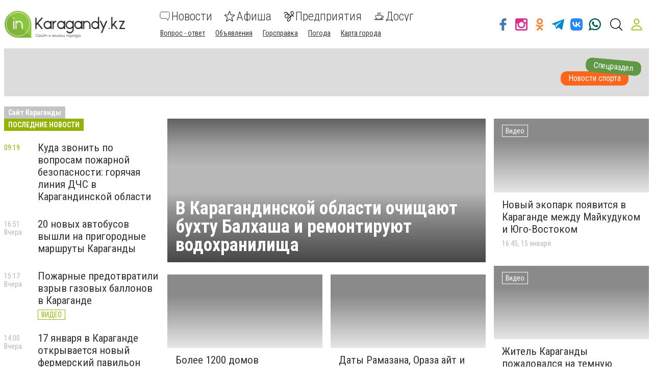

--- FILE ---
content_type: text/html; charset=utf-8
request_url: https://www.inkaragandy.kz/
body_size: 79808
content:
<!DOCTYPE html><html lang="ru" data-site-theme="classic" style="--green-primary-h: 72; --green-primary-s: 100%; --green-primary-l:
      35.3%; --green-extra-h: 101; --green-extra-s: 37%; --green-extra-l: 44%;"><head>
  <meta charset="utf-8">
  <title>Сайт Караганды inkaragandy.kz - лента новостей и последние события в городе</title>
  <base href="/">
  <meta name="viewport" content="width=device-width, initial-scale=1">
  <link rel="preconnect" href="https://fonts.gstatic.com">
  <link href="https://fonts.googleapis.com/css2?family=Roboto+Condensed:wght@300;400;700&amp;display=swap" rel="stylesheet">
<link rel="stylesheet" href="styles.6499efd25811790fb5f8.css"><meta name="theme-color" content="hsl(72 100% 35.3%)"><link rel="shortcut icon" type="image/png" href="https://s.inkaragandy.kz/section/favicon/upload/pers/225/favicon.png"><meta name="google-site-verification" content="yptEUZ3KIev-F-O1enm_-BeVmk4sHTIuM95njgRWPBw"><meta name="yandex-verification" content="3c842e21598c2cb0"><link rel="canonical" href="https://www.inkaragandy.kz"><link rel="manifest" href="https://www.inkaragandy.kz/manifest.json"><link rel="alternate" type="application/rss+xml" href="https://www.inkaragandy.kz/rss"><meta name="description" content="Караганда - Сайт Караганды и области. Новости, афиша, объявления, карта города, автобазар, маршруты транспорта - эта и другая полезная информация на inkaragandy.kz."><meta name="keywords" content="Караганда, Сайт Караганды, лента новостей, события, досуг, работа, афиша, объявления, погода, автобазар, карта города, inkaragandy.kz"><meta property="fb:app_id" content="745893478931397"><meta property="og:title" content="Сайт Караганды inkaragandy.kz - лента новостей и последние события в городе"><meta property="og:type" content="website"><meta property="og:description" content="Караганда - Сайт Караганды и области. Новости, афиша, объявления, карта города, автобазар, маршруты транспорта - эта и другая полезная информация на inkaragandy.kz."><meta property="og:url" content="https://www.inkaragandy.kz"><meta property="og:site_name" content="inkaragandy.kz - Сайт города Караганда"><meta property="og:image" content="https://s.inkaragandy.kz/section/logo_square/subdir/384x384/upload/pers/225/logo_square.png"><style ng-transition="cisServerApp"></style><style ng-transition="cisServerApp">.header[_ngcontent-sc232]{position:-webkit-sticky;position:sticky;top:0;z-index:2;background-color:#fff;box-shadow:0 4px 4px rgba(0,0,0,.1);transition:all .3s linear}.header.is-scroll-down[_ngcontent-sc232]{top:-150px;width:100%}.header__top[_ngcontent-sc232]{position:fixed;z-index:10;top:0;left:0;background-color:#fff;box-shadow:3px 0 6px rgba(50,50,50,.15);transform:translateX(-110%);transition:all .3s ease-out;height:100%}.header__top.is-open[_ngcontent-sc232]{width:240px;max-height:80%;transform:translateX(0);direction:rtl;overflow-y:auto}.header__top.is-open[_ngcontent-sc232]   .top-nav[_ngcontent-sc232]{direction:rtl}.header__main[_ngcontent-sc232]{padding:16px 0 12px}.header__main-content[_ngcontent-sc232]{display:flex;align-items:center;flex-wrap:wrap;justify-content:space-between}.header__main-content[_ngcontent-sc232]   .logo-above-header[_ngcontent-sc232]{display:block;margin:auto}@media (min-width:1024px) and (max-width:1200px){.header__main-content[_ngcontent-sc232]   app-switch-site-language[_ngcontent-sc232]{margin-left:auto}}.header__social-link[_ngcontent-sc232]{display:none}.header__not-auth-user[_ngcontent-sc232]{cursor:pointer;padding:11px}.header__not-auth-user[_ngcontent-sc232]   svg[_ngcontent-sc232]{stroke:var(--green-primary)}.header__auth-user[_ngcontent-sc232]{cursor:pointer}.header__auth-user--avatar[_ngcontent-sc232]{width:40px;height:40px;background-color:#dcdcdc}@media (min-width:1024px){.header[_ngcontent-sc232]{box-shadow:none}.header__main-content[_ngcontent-sc232]   .logo-above-header[_ngcontent-sc232]{display:var(--logo-above-header);margin:unset}.header__top[_ngcontent-sc232]{position:static;display:block;height:auto;transform:none;padding:8px 0;background-color:#f0f0f0;color:#000}.header__main[_ngcontent-sc232]{padding:20px 0}.header__main-content[_ngcontent-sc232]{flex-wrap:nowrap;justify-content:flex-start}}@media (min-width:1200px){.header__social-link[_ngcontent-sc232]{display:flex;align-items:center;margin-left:auto}.header__social-link[_ngcontent-sc232]     a{padding:12px 6px}.header__social-link[_ngcontent-sc232]     a.footer-social--oki-tv{padding:12px 0}}@media (min-width:1024px) and (max-width:1410px){.header__social-link[_ngcontent-sc232]     a{padding:6px}}.burger-btn[_ngcontent-sc232]{padding:8px}.burger-btn[_ngcontent-sc232]:hover{cursor:pointer}.top-nav[_ngcontent-sc232]{font-size:1.3rem}.top-nav__mobile-navigation[_ngcontent-sc232]{display:flex;flex-direction:row-reverse;align-items:center;padding:8px!important}.top-nav__navigation-button[_ngcontent-sc232]{flex-shrink:0;border:unset;color:#323232;background-color:unset;font-size:1.3rem;font-weight:300}.top-nav__navigation-close[_ngcontent-sc232]{align-self:flex-start;width:21px;height:21px;font-size:36px;line-height:0;padding:0;font-weight:100;color:rgba(50,50,50,.15);outline:none}.top-nav__link-span--special[_ngcontent-sc232]{margin-left:5px;padding:4px 8px;font-size:11px;background-color:#fc884e;color:#fff;border-radius:10px}.top-nav[_ngcontent-sc232]   ul[_ngcontent-sc232]{margin:0 -4px}.top-nav[_ngcontent-sc232]   ul[_ngcontent-sc232]   li[_ngcontent-sc232]{position:relative;padding:8px 8px 8px 24px;border-bottom:1px solid rgba(50,50,50,.15)}.top-nav[_ngcontent-sc232]   ul[_ngcontent-sc232]   li.active[_ngcontent-sc232]:before{content:"";position:absolute;left:12px;top:50%;transform:translateY(-50%);height:5px;width:5px;background-color:var(--green-primary);border-radius:50%;display:block}.top-nav[_ngcontent-sc232]   ul[_ngcontent-sc232]   li.active[_ngcontent-sc232]   span[_ngcontent-sc232]{color:var(--green-primary)}.top-nav[_ngcontent-sc232]     a{font-weight:400;line-height:30px;transition:all .3s ease-out}.top-nav[_ngcontent-sc232]     a:focus, .top-nav[_ngcontent-sc232]     a:hover{color:var(--green-primary)}.top-nav[_ngcontent-sc232]     a:focus{outline:none}@media (min-width:1024px){.top-nav[_ngcontent-sc232]{font-size:1rem}.top-nav[_ngcontent-sc232]   ul[_ngcontent-sc232]   li[_ngcontent-sc232]{display:inline-block;padding:0 4px;border-bottom:none}.top-nav[_ngcontent-sc232]     a{font-weight:300;line-height:unset}}.main-nav[_ngcontent-sc232]{order:1;width:100%;margin-top:16px;overflow-x:auto;margin-right:auto}.main-nav[_ngcontent-sc232]   ul[_ngcontent-sc232]{display:flex;justify-content:space-around}.main-nav[_ngcontent-sc232]   ul[_ngcontent-sc232]   li[_ngcontent-sc232]:not(:last-of-type){margin-right:24px}.main-nav[_ngcontent-sc232]   ul[_ngcontent-sc232]   li[_ngcontent-sc232]   svg[_ngcontent-sc232]{fill:#323232}.main-nav[_ngcontent-sc232]   ul[_ngcontent-sc232]   li.active[_ngcontent-sc232]   svg[_ngcontent-sc232]{fill:var(--green-primary)}.main-nav[_ngcontent-sc232]   ul[_ngcontent-sc232]   li.active[_ngcontent-sc232]   span[_ngcontent-sc232]{color:var(--green-primary)}.main-nav[_ngcontent-sc232]   ul[_ngcontent-sc232]   li.attention[_ngcontent-sc232]{position:relative}.main-nav[_ngcontent-sc232]   ul[_ngcontent-sc232]   li.attention[_ngcontent-sc232]:after{position:absolute;top:5px;right:-5px;width:5px;height:5px;border-radius:50%;background-color:#fb661c;content:""}.main-nav[_ngcontent-sc232]     a{display:flex;flex-direction:column;width:-webkit-min-content;width:-moz-min-content;width:min-content;overflow-y:hidden;align-items:center;text-align:center;font-size:16px;font-weight:300;transition:all .3s ease-out}.main-nav[_ngcontent-sc232]     a svg{display:inline-block;margin-bottom:4px;transition:all .3s ease-out}.main-nav[_ngcontent-sc232]     a span{display:block}.main-nav[_ngcontent-sc232]     a:focus, .main-nav[_ngcontent-sc232]     a:hover{color:var(--green-primary)}.main-nav[_ngcontent-sc232]     a:focus svg, .main-nav[_ngcontent-sc232]     a:hover svg{fill:var(--green-primary)}.main-nav[_ngcontent-sc232]     a:focus{outline:none}@media (min-width:530px){.main-nav[_ngcontent-sc232]     a{flex-direction:row;line-height:18px;width:auto}.main-nav[_ngcontent-sc232]     a svg{margin-bottom:0;margin-right:8px}}@media (min-width:1024px){.main-nav[_ngcontent-sc232]{order:0;width:auto;margin-top:0;overflow:visible}.main-nav[_ngcontent-sc232]   ul[_ngcontent-sc232]{align-items:center}.main-nav[_ngcontent-sc232]     a{font-size:24px;line-height:27px;text-align:left}.main-nav[_ngcontent-sc232]     a span{display:inline-block;vertical-align:middle}}.header-search-btn[_ngcontent-sc232]{margin-left:8px}@media (min-width:1350px){.header-search-btn[_ngcontent-sc232]{margin:0 16px}}.site-overlay[_ngcontent-sc232]{display:none;position:fixed;top:0;left:0;width:100%;height:100%;content:""}.site-overlay.is-open[_ngcontent-sc232]{display:block}</style><style ng-transition="cisServerApp">.pop-out__container[_ngcontent-sc213]{position:-webkit-sticky;position:sticky;bottom:0;display:flex;align-items:center;justify-content:space-between;background-color:var(--green-primary);color:#fff;font-size:16px;line-height:24px;padding:16px 28px;box-sizing:border-box;z-index:10}.pop-out__container[_ngcontent-sc213]   a[_ngcontent-sc213]{color:#fff;text-decoration:underline;white-space:nowrap}.pop-out__container[_ngcontent-sc213]   span[_ngcontent-sc213]{text-overflow:unset;overflow:unset;white-space:unset;width:calc(100% - 88px)}@media (min-width:768px){.pop-out__container[_ngcontent-sc213]{flex-direction:row;height:auto;align-items:center;-moz-column-gap:2em;column-gap:2em}}@media (min-width:1800px){.pop-out__container[_ngcontent-sc213]{padding:16px calc(50% - 892px)}}.pop-out__container.is-compact[_ngcontent-sc213]{padding-top:6px;height:40px;align-items:flex-start}.pop-out__container.is-compact[_ngcontent-sc213]   span[_ngcontent-sc213]{width:unset;max-width:1660px;text-overflow:ellipsis;overflow:hidden;white-space:nowrap}.pop-out__toggle[_ngcontent-sc213]{position:absolute;bottom:-5px;left:50%;background-color:unset;border:unset;outline:unset;color:#fff;font-size:40px;transform:translateX(-50%) rotate(90deg);padding:unset;margin-left:0!important;margin-top:0}.pop-out__accept[_ngcontent-sc213]{background-color:var(--green-primary);color:#fff;padding:.4em .8em;border-radius:5px;text-align:center;border:2px solid #fff;box-sizing:border-box}@media (min-width:768px){.pop-out__accept[_ngcontent-sc213]{margin-top:unset}}@media (min-width:768px){.pop-out__text[_ngcontent-sc213]{max-width:72%}}.privacy__container[_ngcontent-sc213]{position:fixed;min-height:calc(100% - 160px);background-color:#fff;padding:0 10px;top:160px;bottom:0;overflow-y:scroll;z-index:2}@media (min-width:992px){.privacy__container[_ngcontent-sc213]{top:320px;min-height:calc(100% - 320px)}}@media (min-width:1600px){.privacy__container[_ngcontent-sc213]{padding:0 calc(50% - 790px)}}.privacy__detail[_ngcontent-sc213]{padding:40px 32px;margin-bottom:10px;line-height:1.6;font-size:18px;box-shadow:0 4px 15px rgba(0,0,0,.5)}</style><style ng-transition="cisServerApp">.footer[_ngcontent-sc233]{font-size:12px}.footer__main[_ngcontent-sc233]{padding:0 0 16px;background-color:#3f3e3e;color:#fff}.footer__site-info[_ngcontent-sc233]{margin:16px 0;line-height:1.35}.footer__site-info[_ngcontent-sc233]   a[_ngcontent-sc233]{color:inherit;text-decoration:underline}.footer__site-info[_ngcontent-sc233]   a[_ngcontent-sc233]:hover{text-decoration:none}.footer__socials[_ngcontent-sc233]{display:flex;flex-wrap:wrap}.footer__information[_ngcontent-sc233]{padding:8px 0;background-color:#dcdcdc}.footer__info-links[_ngcontent-sc233]   a[_ngcontent-sc233]{display:inline-block;margin:4px 8px 4px 0;text-decoration:underline}@media (max-width:991px){.footer__main[_ngcontent-sc233] > .row[_ngcontent-sc233]{margin:0}.footer__col-socials[_ngcontent-sc233]{padding:0;background-color:#2f2e2e}.footer__socials[_ngcontent-sc233] > *[_ngcontent-sc233]{flex:1 0 50%;border-top:1px solid hsla(0,0%,100%,.15)}.footer__socials[_ngcontent-sc233] > [_ngcontent-sc233]:nth-of-type(odd){border-right:1px solid hsla(0,0%,100%,.15)}}@media (min-width:1024px){.footer__main[_ngcontent-sc233]{padding:16px 0}.footer__site-info[_ngcontent-sc233]{max-width:340px;margin:0}.footer__socials[_ngcontent-sc233] > [_ngcontent-sc233]:not(:last-of-type){border-right:1px solid hsla(0,0%,100%,.15)}.footer__info-links[_ngcontent-sc233]{text-align:center}.footer__info-links[_ngcontent-sc233]   a[_ngcontent-sc233]{margin:0 4px;text-decoration:underline}.footer__info-links[_ngcontent-sc233]   a[_ngcontent-sc233]:hover{text-decoration:none}}.app-install-links[_ngcontent-sc233]   a[_ngcontent-sc233]{display:inline-block}.app-install-links[_ngcontent-sc233]   a[_ngcontent-sc233]:not(:last-of-type){margin-right:16px}</style><style ng-transition="cisServerApp">.side-menu[_ngcontent-sc229]{position:fixed;z-index:10;top:0;left:0;background-color:#fff;box-shadow:3px 0 6px rgba(50,50,50,.15);transition:all .3s ease-out;height:100%;width:320px;max-height:80%;overflow-y:auto}.side-menu[_ngcontent-sc229]   .top-nav[_ngcontent-sc229]{font-size:1.3rem;padding:8px 0}.side-menu[_ngcontent-sc229]   .top-nav__mobile-navigation[_ngcontent-sc229]{display:flex;align-items:center;padding:8px!important;border-bottom:none!important}.side-menu[_ngcontent-sc229]   .top-nav__mobile-navigation[_ngcontent-sc229]   .logout-btn[_ngcontent-sc229]{margin-left:auto}.side-menu[_ngcontent-sc229]   .top-nav__mobile-navigation--auth-user[_ngcontent-sc229]{cursor:pointer;display:flex;align-items:center}.side-menu[_ngcontent-sc229]   .top-nav__mobile-navigation--auth-user[_ngcontent-sc229]   .avatar[_ngcontent-sc229]{width:40px;height:40px;background-color:#dcdcdc;margin-right:10px}.side-menu[_ngcontent-sc229]   .top-nav__navigation-button[_ngcontent-sc229]{flex-shrink:0;border:unset;color:#323232;background-color:unset;font-size:1.3rem;font-weight:300}.side-menu[_ngcontent-sc229]   .top-nav__navigation-button[_ngcontent-sc229]:first-of-type{margin-left:12px}.side-menu[_ngcontent-sc229]   .top-nav__link-span--special[_ngcontent-sc229]{margin-left:5px;padding:4px 8px;font-size:11px;background-color:#fc884e;color:#fff;border-radius:10px}.side-menu[_ngcontent-sc229]   .top-nav[_ngcontent-sc229]   ul[_ngcontent-sc229]{margin:0 -4px}.side-menu[_ngcontent-sc229]   .top-nav[_ngcontent-sc229]   ul[_ngcontent-sc229]   li[_ngcontent-sc229]{position:relative;padding:8px 8px 8px 52px;border-bottom:1px solid rgba(50,50,50,.15)}.side-menu[_ngcontent-sc229]   .top-nav[_ngcontent-sc229]   ul[_ngcontent-sc229]   li.active[_ngcontent-sc229]:before{content:"";position:absolute;left:12px;top:50%;transform:translateY(-50%);height:5px;width:5px;background-color:var(--green-primary);border-radius:50%;display:block}.side-menu[_ngcontent-sc229]   .top-nav[_ngcontent-sc229]   ul[_ngcontent-sc229]   li.active[_ngcontent-sc229]   span[_ngcontent-sc229]{color:var(--green-primary)}.side-menu[_ngcontent-sc229]   .top-nav__list--primary[_ngcontent-sc229]{padding-bottom:25px;border-bottom:1px solid var(--green-primary)}.side-menu[_ngcontent-sc229]   .top-nav__list--primary[_ngcontent-sc229]   li[_ngcontent-sc229]{padding:10px!important}.side-menu[_ngcontent-sc229]   .top-nav__list--primary[_ngcontent-sc229]   li[_ngcontent-sc229]     a{font-size:22px;font-weight:300;display:flex}.side-menu[_ngcontent-sc229]   .top-nav__list--primary[_ngcontent-sc229]   li[_ngcontent-sc229]     a svg{fill:var(--green-primary);width:24px;height:24px;margin-right:20px}.side-menu[_ngcontent-sc229]   .top-nav__list--primary[_ngcontent-sc229]   li[_ngcontent-sc229]:last-child{border-bottom:none!important}.side-menu[_ngcontent-sc229]   .top-nav__list--secondary[_ngcontent-sc229]{padding-bottom:25px}.side-menu[_ngcontent-sc229]   .top-nav__list--secondary[_ngcontent-sc229]   li[_ngcontent-sc229]:last-child{border-bottom:none!important}.side-menu[_ngcontent-sc229]   .top-nav[_ngcontent-sc229]     a{font-weight:400;line-height:30px;transition:all .3s ease-out}.side-menu[_ngcontent-sc229]   .top-nav[_ngcontent-sc229]     a:focus, .side-menu[_ngcontent-sc229]   .top-nav[_ngcontent-sc229]     a:hover{color:var(--green-primary)}.side-menu[_ngcontent-sc229]   .top-nav[_ngcontent-sc229]     a:focus{outline:none}.site-overlay[_ngcontent-sc229]{display:block;position:fixed;top:0;left:0;width:100%;height:100%;content:""}</style><style ng-transition="cisServerApp">.logo-cap[_ngcontent-sc218]{width:124px;height:55px;margin:auto;border-radius:8px;background-color:#f5f5f5}@media (min-width:1024px){.logo-cap[_ngcontent-sc218]{margin:0 40px 0 0}}.logo[_ngcontent-sc218]{height:55px;margin:auto;display:inline-block;width:275px;text-align:center}.logo[_ngcontent-sc218]   img[_ngcontent-sc218]{height:100%}@media (min-width:1024px){.logo[_ngcontent-sc218]{text-align:unset;margin:0 30px 0 0}}</style><style ng-transition="cisServerApp">.main-nav[_ngcontent-sc230]{width:100%;margin-top:16px;overflow-x:auto;margin-right:auto;flex-wrap:wrap}.main-nav[_ngcontent-sc230]   ul.navigation__list--primary[_ngcontent-sc230]{display:flex;justify-content:space-around}.main-nav[_ngcontent-sc230]   ul.navigation__list--primary[_ngcontent-sc230]   li[_ngcontent-sc230]:not(:last-of-type){margin-right:24px}.main-nav[_ngcontent-sc230]   ul.navigation__list--primary[_ngcontent-sc230]   li[_ngcontent-sc230]   app-navigation-item[_ngcontent-sc230]     a{display:flex;flex-direction:column;width:-webkit-min-content;width:-moz-min-content;width:min-content;overflow-y:hidden;align-items:center;text-align:center;font-size:24px;font-weight:300;transition:all .3s ease-out}.main-nav[_ngcontent-sc230]   ul.navigation__list--primary[_ngcontent-sc230]   li[_ngcontent-sc230]   app-navigation-item[_ngcontent-sc230]     a svg{display:inline-block;margin-bottom:4px;transition:all .3s ease-out}.main-nav[_ngcontent-sc230]   ul.navigation__list--primary[_ngcontent-sc230]   li[_ngcontent-sc230]   app-navigation-item[_ngcontent-sc230]     a span{display:block}.main-nav[_ngcontent-sc230]   ul.navigation__list--primary[_ngcontent-sc230]   li[_ngcontent-sc230]   app-navigation-item[_ngcontent-sc230]     a:focus, .main-nav[_ngcontent-sc230]   ul.navigation__list--primary[_ngcontent-sc230]   li[_ngcontent-sc230]   app-navigation-item[_ngcontent-sc230]     a:hover{color:var(--green-primary)}.main-nav[_ngcontent-sc230]   ul.navigation__list--primary[_ngcontent-sc230]   li[_ngcontent-sc230]   app-navigation-item[_ngcontent-sc230]     a:focus svg, .main-nav[_ngcontent-sc230]   ul.navigation__list--primary[_ngcontent-sc230]   li[_ngcontent-sc230]   app-navigation-item[_ngcontent-sc230]     a:hover svg{fill:var(--green-primary)}.main-nav[_ngcontent-sc230]   ul.navigation__list--primary[_ngcontent-sc230]   li[_ngcontent-sc230]   app-navigation-item[_ngcontent-sc230]     a:focus{outline:none}@media (min-width:530px){.main-nav[_ngcontent-sc230]   ul.navigation__list--primary[_ngcontent-sc230]   li[_ngcontent-sc230]   app-navigation-item[_ngcontent-sc230]     a{flex-direction:row;line-height:18px;width:auto}.main-nav[_ngcontent-sc230]   ul.navigation__list--primary[_ngcontent-sc230]   li[_ngcontent-sc230]   app-navigation-item[_ngcontent-sc230]     a svg{margin-bottom:0;margin-right:8px}}.main-nav[_ngcontent-sc230]   ul.navigation__list--primary[_ngcontent-sc230]   li[_ngcontent-sc230]   svg[_ngcontent-sc230]{fill:#323232}.main-nav[_ngcontent-sc230]   ul.navigation__list--primary[_ngcontent-sc230]   li.active[_ngcontent-sc230]   svg[_ngcontent-sc230]{fill:var(--green-primary)}.main-nav[_ngcontent-sc230]   ul.navigation__list--primary[_ngcontent-sc230]   li.active[_ngcontent-sc230]   span[_ngcontent-sc230]{color:var(--green-primary)}.main-nav[_ngcontent-sc230]   ul.navigation__list--primary[_ngcontent-sc230]   li.attention[_ngcontent-sc230]{position:relative}.main-nav[_ngcontent-sc230]   ul.navigation__list--primary[_ngcontent-sc230]   li.attention[_ngcontent-sc230]:after{position:absolute;top:5px;right:-5px;width:5px;height:5px;border-radius:50%;background-color:#fb661c;content:""}.main-nav[_ngcontent-sc230]   .burger-btn[_ngcontent-sc230]{padding:8px;margin:0 0 0 20px}.main-nav[_ngcontent-sc230]   .burger-btn[_ngcontent-sc230]:hover{cursor:pointer}@media (min-width:1024px) and (max-width:1320px){.main-nav[_ngcontent-sc230]   .burger-btn[_ngcontent-sc230]{margin:0 0 0 10px}.main-nav[_ngcontent-sc230]   ul.navigation__list--primary[_ngcontent-sc230]   app-navigation-item[_ngcontent-sc230]     a svg{margin-right:3px!important}}@media (min-width:1024px){.main-nav[_ngcontent-sc230]{width:auto;margin-top:0;overflow:visible}.main-nav[_ngcontent-sc230]   ul[_ngcontent-sc230]{align-items:center}}.main-nav[_ngcontent-sc230]   ul.navigation__list--secondary[_ngcontent-sc230]{margin:0 -4px;padding:0 5px;width:100%}.main-nav[_ngcontent-sc230]   ul.navigation__list--secondary[_ngcontent-sc230]   li[_ngcontent-sc230]{display:inline-block;position:relative;margin:15px 20px 0 0}.main-nav[_ngcontent-sc230]   ul.navigation__list--secondary[_ngcontent-sc230]   li[_ngcontent-sc230]   app-navigation-item[_ngcontent-sc230]     a{font-size:14px;text-decoration:underline;transition:.3s linear}.main-nav[_ngcontent-sc230]   ul.navigation__list--secondary[_ngcontent-sc230]   li[_ngcontent-sc230]   app-navigation-item[_ngcontent-sc230]     a:hover{color:var(--green-primary)}.main-nav[_ngcontent-sc230]   ul.navigation__list--secondary[_ngcontent-sc230]   li.active[_ngcontent-sc230]:before{content:"";position:absolute;left:12px;top:50%;transform:translateY(-50%);height:5px;width:5px;background-color:var(--green-primary);border-radius:50%;display:block}.main-nav[_ngcontent-sc230]   ul.navigation__list--secondary[_ngcontent-sc230]   li.active[_ngcontent-sc230]   span[_ngcontent-sc230]{color:var(--green-primary)}</style><style ng-transition="cisServerApp">.header-search-form-wrapper[_ngcontent-sc231]{visibility:hidden;opacity:0;position:fixed;z-index:-1;top:0;left:0;bottom:0;width:100%;padding:60px 5% 0;background-color:rgba(0,0,0,.5);pointer-events:none;overflow:auto;transition:none}.header-search-form-wrapper[_ngcontent-sc231]   form[_ngcontent-sc231]{display:flex;padding:0 16px;justify-content:center;align-items:flex-start}.header-search-form-wrapper[_ngcontent-sc231]   form[_ngcontent-sc231]   input[_ngcontent-sc231]{display:block;width:100%;height:60px;line-height:56px;margin:0 auto;padding:0 15px;background-color:transparent;border:none;border-bottom:2px solid #fff;transition:none;outline:none;font-weight:700;font-size:24px;color:#fff}.header-search-form-wrapper[_ngcontent-sc231]   form[_ngcontent-sc231]   input[_ngcontent-sc231]::-moz-placeholder{color:#fff}.header-search-form-wrapper[_ngcontent-sc231]   form[_ngcontent-sc231]   input[_ngcontent-sc231]::placeholder{color:#fff}.header-search-form-wrapper[_ngcontent-sc231]   form[_ngcontent-sc231]   button[_ngcontent-sc231]{padding:9px}.header-search-form-wrapper[_ngcontent-sc231]   form[_ngcontent-sc231]   button[_ngcontent-sc231]   svg[_ngcontent-sc231]{fill:#fff;width:26px;height:26px}.header-search-form-wrapper__close[_ngcontent-sc231]{padding:8px}.header-search-form-wrapper__close[_ngcontent-sc231]   svg[_ngcontent-sc231]{fill:#fff;width:26px;height:26px}.header-search-form-wrapper.is-open[_ngcontent-sc231]{visibility:visible;z-index:100;pointer-events:auto;opacity:1}@media (min-width:1024px){.header-search-form-wrapper[_ngcontent-sc231]{padding:120px 20% 0}}[_nghost-sc231]     .search-line{display:flex;align-items:center;padding:10px 0}[_nghost-sc231]     .search-line:after{display:block;clear:both;content:""}[_nghost-sc231]     .search-line__image{flex-basis:10%;height:40px;padding:0 10px;text-align:center}[_nghost-sc231]     .search-line__image img{max-width:100%;max-height:100%}[_nghost-sc231]     .search-line__link{flex-basis:90%;padding:0 10px;font-size:14px;font-weight:700;text-decoration:underline}[_nghost-sc231]     .search-line__title{padding:0 10px;font-size:15px}[_nghost-sc231]     .search-line__keyword{flex-basis:50%;padding:0 10px;font-weight:700}[_nghost-sc231]     .search-line__info{flex-basis:50%;padding:0 10px;color:#dcdcdc;font-size:12px;text-align:right}[_nghost-sc231]     .search-line--tip{border-top:1px solid #f0f0f0;border-bottom:1px solid #f0f0f0}</style><style ng-transition="cisServerApp">.main-title[_ngcontent-sc247]{display:inline-block;margin-bottom:0;padding:4px 8px;font-size:14px;font-weight:700;background-color:#c4c4c4;color:#fff}</style><style ng-transition="cisServerApp">[_nghost-sc219]{text-align:center;margin-bottom:20px}[_nghost-sc219]     img{max-width:100%;height:auto;min-height:94px}[_nghost-sc219]   .head-poster[_ngcontent-sc219]{position:relative;display:flex;height:94px;overflow:hidden}[_nghost-sc219]   .head-poster[_ngcontent-sc219]     picture{flex-grow:1}[_nghost-sc219]   .head-poster[_ngcontent-sc219]     picture img{-o-object-fit:cover;object-fit:cover;-o-object-position:left;object-position:left;width:100%;min-height:100%}[_nghost-sc219]   .logo-inside-header[_ngcontent-sc219]{display:var(--logo-inside-header)}[_nghost-sc219]   .logo-inside-header[_ngcontent-sc219]     .logo, [_nghost-sc219]   .logo-inside-header[_ngcontent-sc219]     .logo-cap{position:absolute;z-index:1;left:36px;top:50%;height:unset;transform:translateY(-50%);max-height:100%}[_nghost-sc219]   .logo-inside-header[_ngcontent-sc219]     .logo img{min-height:unset;max-height:72px}[_nghost-sc219]   .city-logo__wrapper[_ngcontent-sc219]{position:absolute;top:50%;transform:translateY(-50%);height:calc(100% - 20px);background-size:contain;background-position:50%;background-repeat:no-repeat;width:300px;right:80px}[_nghost-sc219]   .special-link[_ngcontent-sc219]{position:absolute;right:0;top:0;min-width:400px;height:100%}</style><style ng-transition="cisServerApp">.top-breadcrumbs[_ngcontent-sc225]{display:none}@media (min-width:1024px){.top-breadcrumbs[_ngcontent-sc225]{display:flex;margin-bottom:16px;font-size:12px}.top-breadcrumbs[_ngcontent-sc225]   li[_ngcontent-sc225]:not(:last-child){color:rgba(50,50,50,.35)}.top-breadcrumbs[_ngcontent-sc225]   li[_ngcontent-sc225]:not(:last-child):after{margin:0 4px;content:"/"}.top-breadcrumbs[_ngcontent-sc225]   li[_ngcontent-sc225]   a[_ngcontent-sc225]{color:inherit}.top-breadcrumbs[_ngcontent-sc225]   li[_ngcontent-sc225]   a[_ngcontent-sc225]:focus, .top-breadcrumbs[_ngcontent-sc225]   li[_ngcontent-sc225]   a[_ngcontent-sc225]:hover{text-decoration:underline}}</style><style ng-transition="cisServerApp">[_nghost-sc204]{display:block;margin-bottom:20px}</style><meta name="Googlebot-News" content="noindex"><style ng-transition="cisServerApp">.mobile-page-loader[_ngcontent-sc202]{height:150vh;display:flex;justify-content:center}.lds-ring[_ngcontent-sc202]{display:inline-block;position:relative;width:80px;height:80px}.lds-ring[_ngcontent-sc202]   div[_ngcontent-sc202]{box-sizing:border-box;display:block;position:absolute;width:64px;height:64px;margin:8px;border-radius:50%;-webkit-animation:lds-ring 1.2s cubic-bezier(.5,0,.5,1) infinite;animation:lds-ring 1.2s cubic-bezier(.5,0,.5,1) infinite;border:8px solid transparent;border-top:8px solid var(--green-primary)}.lds-ring[_ngcontent-sc202]   div[_ngcontent-sc202]:first-child{-webkit-animation-delay:-.45s;animation-delay:-.45s}.lds-ring[_ngcontent-sc202]   div[_ngcontent-sc202]:nth-child(2){-webkit-animation-delay:-.3s;animation-delay:-.3s}.lds-ring[_ngcontent-sc202]   div[_ngcontent-sc202]:nth-child(3){-webkit-animation-delay:-.15s;animation-delay:-.15s}@-webkit-keyframes lds-ring{0%{transform:rotate(0deg)}to{transform:rotate(1turn)}}@keyframes lds-ring{0%{transform:rotate(0deg)}to{transform:rotate(1turn)}}</style><style ng-transition="cisServerApp">.special-link[_ngcontent-sc214]{display:flex;flex-grow:1;height:100%;background-position:50%;background-size:cover}.special-link__label[_ngcontent-sc214]{position:absolute;color:#fff;font-size:16px;padding:5px 15px;border-radius:12px}.special-link__label--rubric[_ngcontent-sc214]{z-index:1;right:15px;top:22px;transform:rotate(5deg);background-color:#609946}.special-link__label--title[_ngcontent-sc214]{right:40px;top:45px;background-color:#fb661c}</style><style ng-transition="cisServerApp">.footer-social[_ngcontent-sc215]{display:flex;justify-content:center;align-items:center;padding:32px 24px;color:inherit}.footer-social__icon[_ngcontent-sc215]   svg[_ngcontent-sc215]{width:36px;height:36px;transition:all .3s ease-out}.footer-social--oki-tv[_ngcontent-sc215]   .footer-social__icon[_ngcontent-sc215]   svg[_ngcontent-sc215]{width:90px}.footer-social__views[_ngcontent-sc215]{margin-bottom:8px;font-size:14px}.footer-social__btn[_ngcontent-sc215]{padding:4px 12px;border:1px solid #fff}.footer-social[_ngcontent-sc215]:hover{color:inherit}.footer-social[_ngcontent-sc215]:focus{outline:none}.footer-social--facebook[_ngcontent-sc215]   svg[_ngcontent-sc215]{fill:#4678b2}.footer-social--facebook[_ngcontent-sc215]:focus   svg[_ngcontent-sc215], .footer-social--facebook[_ngcontent-sc215]:hover   svg[_ngcontent-sc215]{fill:#385f8d}.footer-social--telegram[_ngcontent-sc215]   svg[_ngcontent-sc215]{fill:#08c}.footer-social--telegram[_ngcontent-sc215]:focus   svg[_ngcontent-sc215], .footer-social--telegram[_ngcontent-sc215]:hover   svg[_ngcontent-sc215]{fill:#069}.footer-social--instagram[_ngcontent-sc215]   svg[_ngcontent-sc215]{fill:#d83190}.footer-social--instagram[_ngcontent-sc215]:focus   svg[_ngcontent-sc215], .footer-social--instagram[_ngcontent-sc215]:hover   svg[_ngcontent-sc215]{fill:#b42275}.footer-social--twitter[_ngcontent-sc215]   svg[_ngcontent-sc215]{fill:#00aced}.footer-social--twitter[_ngcontent-sc215]:focus   svg[_ngcontent-sc215], .footer-social--twitter[_ngcontent-sc215]:hover   svg[_ngcontent-sc215]{fill:#0087ba}.footer-social--odnoklassniki[_ngcontent-sc215]   svg[_ngcontent-sc215]{fill:#f68634}.footer-social--odnoklassniki[_ngcontent-sc215]:focus   svg[_ngcontent-sc215], .footer-social--odnoklassniki[_ngcontent-sc215]:hover   svg[_ngcontent-sc215]{fill:#ed6a0a}.footer-social--viber[_ngcontent-sc215]   svg[_ngcontent-sc215]{fill:#7c529e}.footer-social--viber[_ngcontent-sc215]:focus   svg[_ngcontent-sc215], .footer-social--viber[_ngcontent-sc215]:hover   svg[_ngcontent-sc215]{fill:#62417c}.footer-social--whatsapp[_ngcontent-sc215]   svg[_ngcontent-sc215]{fill:#075e54}.footer-social--whatsapp[_ngcontent-sc215]:focus   svg[_ngcontent-sc215], .footer-social--whatsapp[_ngcontent-sc215]:hover   svg[_ngcontent-sc215]{fill:#032f2a}.footer-social--vkontakte[_ngcontent-sc215]   svg[_ngcontent-sc215]{fill:#2787f5}.footer-social--vkontakte[_ngcontent-sc215]:focus   svg[_ngcontent-sc215], .footer-social--vkontakte[_ngcontent-sc215]:hover   svg[_ngcontent-sc215]{fill:#0a6ddf}.footer-social--youtube[_ngcontent-sc215]   svg[_ngcontent-sc215]{fill:#cd201f}.footer-social--youtube[_ngcontent-sc215]:focus   svg[_ngcontent-sc215], .footer-social--youtube[_ngcontent-sc215]:hover   svg[_ngcontent-sc215]{fill:#a11918}@media (min-width:1024px){.footer-social[_ngcontent-sc215]{width:auto;padding:12px 24px;border-top:0}.footer-social__icon[_ngcontent-sc215]   svg[_ngcontent-sc215]{width:24px;height:24px}.footer-social--oki-tv[_ngcontent-sc215]{padding:12px}.footer-social--oki-tv[_ngcontent-sc215]   .footer-social__icon[_ngcontent-sc215]   svg[_ngcontent-sc215]{width:60px}.footer-social__info[_ngcontent-sc215]{margin-left:16px}}</style><style ng-transition="cisServerApp">.news-feed[_ngcontent-sc168]{overflow:hidden}@media (min-width:1024px){.news-feed[_ngcontent-sc168]{margin:0 0 24px;position:relative}}@media (min-width:1024px){.news-feed[_ngcontent-sc168]:after{position:absolute;bottom:0;left:0;width:100%;height:60px;background-color:hsla(0,0%,100%,.5);background-image:linear-gradient(0deg,#fff,hsla(0,0%,100%,.75),hsla(0,0%,100%,.5),hsla(0,0%,100%,0));content:"";pointer-events:none}}@media (min-width:1024px) and (max-width:1199px){.news-feed[_ngcontent-sc168]{max-height:800px}}@media (min-width:1200px) and (max-width:1500px){.news-feed[_ngcontent-sc168]{max-height:1000px}}@media (min-width:1500px){.news-feed[_ngcontent-sc168]{max-height:1100px}.news-feed[_ngcontent-sc168]:after{display:none}}.article-card[_ngcontent-sc168]{position:relative;margin:0 -8px;overflow:hidden;border-bottom:1px solid rgba(50,50,50,.15)}.article-card__subinfo[_ngcontent-sc168]   svg[_ngcontent-sc168]{width:20px;height:20px;margin-left:12px;fill:#fff}.article-card__title[_ngcontent-sc168]{font-size:24px}.article-card__title--info[_ngcontent-sc168]{display:flex;align-items:center;margin-top:6px}.article-card__title--info[_ngcontent-sc168]   div[_ngcontent-sc168]:not(:first-child){margin-left:10px}.article-card__title--toaster[_ngcontent-sc168]{width:-webkit-fit-content;width:fit-content;width:-moz-fit-content;border:1px solid var(--green-primary);padding:2px 6px;color:var(--green-primary);font-size:14px;line-height:14px;text-transform:uppercase}.article-card__info[_ngcontent-sc168]{display:flex;align-items:center;flex-wrap:wrap;margin-top:8px;font-size:15px;color:rgba(50,50,50,.35)}.article-card__date[_ngcontent-sc168]{display:flex;max-width:100%;color:var(--green-primary)}.article-card__date[_ngcontent-sc168] > div[_ngcontent-sc168]{overflow:hidden;white-space:nowrap;text-overflow:ellipsis}.article-card__date[_ngcontent-sc168] > div[_ngcontent-sc168]:not(:first-child):before{content:",";display:inline}.article-card__date--past[_ngcontent-sc168]{color:rgba(50,50,50,.35)}.article-card--in-feed[_ngcontent-sc168]{padding:16px 24px}.article-card--in-feed[_ngcontent-sc168]   .card-actions[_ngcontent-sc168]{display:flex}.article-card--in-feed[_ngcontent-sc168]   .card-actions__item[_ngcontent-sc168]{line-height:0}.article-card--in-feed[_ngcontent-sc168]   .card-actions__item[_ngcontent-sc168]   svg[_ngcontent-sc168]{width:20px;height:20px;fill:var(--green-primary)}.article-card--in-feed[_ngcontent-sc168]   .card-actions__item[_ngcontent-sc168]   span[_ngcontent-sc168]{margin-left:4px;vertical-align:middle;font-size:14px;line-height:29px;color:var(--green-primary)}@media (min-width:1024px){.article-card[_ngcontent-sc168]{margin:0 0 24px;border-bottom:0}.article-card__date[_ngcontent-sc168]{flex-direction:column}.article-card__date[_ngcontent-sc168] > div[_ngcontent-sc168]:not(:first-child):before{content:"";display:none}.article-card__subinfo[_ngcontent-sc168]{display:block;position:absolute;top:16px;left:0}.article-card__title[_ngcontent-sc168]{font-size:21px}.article-card__info[_ngcontent-sc168]{font-size:14px}.article-card--in-feed[_ngcontent-sc168]{padding:0}.article-card--in-feed[_ngcontent-sc168]   .article-card__content[_ngcontent-sc168]{display:flex;align-items:flex-start}.article-card--in-feed[_ngcontent-sc168]   .article-card__title[_ngcontent-sc168]{flex-grow:1}.article-card--in-feed[_ngcontent-sc168]   .article-card__info[_ngcontent-sc168]{order:-1;flex-shrink:0;width:56px;margin-top:4px;margin-right:10px}}@media (min-width:1500px){.showAfter[_ngcontent-sc168]:after{display:initial!important}}</style><style ng-transition="cisServerApp">.card-placeholder[_ngcontent-sc123]{position:relative;max-width:100%;margin-bottom:16px}@-webkit-keyframes shine-lines{0%{background-position:-100px}40%,to{background-position:300px}}@keyframes shine-lines{0%{background-position:-100px}40%,to{background-position:300px}}.card-placeholder__item[_ngcontent-sc123]{background-color:#ccc;background-image:linear-gradient(90deg,#f0f0f0,#f4f4f4 40px,#f0f0f0 80px);background-size:400px;border-radius:8px;-webkit-animation:shine-lines 1.5s linear infinite;animation:shine-lines 1.5s linear infinite}.card-placeholder__image[_ngcontent-sc123]{height:160px}.card-placeholder__title[_ngcontent-sc123]{max-width:80%;margin-top:8px;height:32px}.card-placeholder__subtitle[_ngcontent-sc123]{max-width:40%;margin-top:8px;height:24px}</style><style ng-transition="cisServerApp">.article-card[_ngcontent-sc165]{position:relative;margin:0 -8px;overflow:hidden;border-bottom:1px solid rgba(50,50,50,.15)}.article-card__poster[_ngcontent-sc165]{display:block;background-position:50%;background-size:cover;background-color:#e6e6e6}.article-card__poster[_ngcontent-sc165]:after{position:absolute;top:0;left:0;width:100%;height:100%}.article-card__subinfo[_ngcontent-sc165]{display:block;position:absolute;max-width:calc(100% - 16px);top:12px;left:0}.article-card__subinfo--toaster[_ngcontent-sc165]{display:block;text-overflow:ellipsis;white-space:nowrap;overflow:hidden;margin-left:16px;border:1px solid #fff;padding:3px 6px;color:#fff;font-size:14px;line-height:16px}.article-card__subinfo[_ngcontent-sc165]   svg[_ngcontent-sc165]{width:20px;height:20px;margin-left:12px;fill:#fff}.article-card__title[_ngcontent-sc165]{font-size:24px}.article-card__info[_ngcontent-sc165]{display:flex;align-items:center;flex-wrap:wrap;margin-top:8px;font-size:15px;color:rgba(50,50,50,.35)}.article-card__date--toaster[_ngcontent-sc165]{width:-webkit-fit-content;width:fit-content;width:-moz-fit-content;border:1px solid var(--green-primary);padding:2px 6px;margin-bottom:8px;color:var(--green-primary);font-size:14px;position:relative;top:1px;line-height:14px;text-transform:uppercase}.article-card--in-feed[_ngcontent-sc165]{padding:16px 24px}.article-card--double[_ngcontent-sc165]{padding-bottom:137.2%;color:#fff}.article-card--double[_ngcontent-sc165]   .article-card__poster[_ngcontent-sc165]{position:absolute;top:0;left:0;width:100%;height:100%}.article-card--double[_ngcontent-sc165]   .article-card__poster[_ngcontent-sc165]:after{content:"";background:linear-gradient(358.89deg,#000 24.62%,transparent 71.53%)}.article-card--double[_ngcontent-sc165]   .article-card__content[_ngcontent-sc165]{position:absolute;bottom:0;left:0;padding:16px}.article-card--double[_ngcontent-sc165]   .article-card__title[_ngcontent-sc165]{line-height:1;font-size:30px;font-weight:700}.article-card--double[_ngcontent-sc165]   .article-card__title[_ngcontent-sc165]   a[_ngcontent-sc165]{color:inherit}.article-card--double[_ngcontent-sc165]   .article-card__subtitle[_ngcontent-sc165]{margin-top:16px;font-size:18px}.article-card--double[_ngcontent-sc165]   .article-card__info[_ngcontent-sc165]{color:hsla(0,0%,100%,.35)}.article-card--double[_ngcontent-sc165]   .card-actions__item[_ngcontent-sc165]   svg[_ngcontent-sc165]{fill:hsla(0,0%,100%,.35)}.article-card--half[_ngcontent-sc165]   .article-card__poster[_ngcontent-sc165]{position:relative;padding-bottom:47.6%}.article-card--half[_ngcontent-sc165]   .article-card__poster[_ngcontent-sc165]:after{content:"";background:linear-gradient(180deg,rgba(0,0,0,.4) 30%,transparent)}.article-card--half[_ngcontent-sc165]   .article-card__content[_ngcontent-sc165], .article-card--simple[_ngcontent-sc165]   .article-card__content[_ngcontent-sc165]{padding:16px 24px}@media (min-width:1024px){.article-card[_ngcontent-sc165]{margin:0 0 24px;border-bottom:0}.article-card__title[_ngcontent-sc165]{font-size:21px}.article-card__info[_ngcontent-sc165]{font-size:14px}.article-card--in-feed[_ngcontent-sc165]{padding:0}.article-card--in-feed[_ngcontent-sc165]   .article-card__content[_ngcontent-sc165]{display:flex;align-items:flex-start}.article-card--in-feed[_ngcontent-sc165]   .article-card__info[_ngcontent-sc165]{order:-1;margin-top:4px;margin-right:10px;color:var(--green-primary)}.article-card--in-feed[_ngcontent-sc165]   .card-actions[_ngcontent-sc165]{display:none}.article-card--double[_ngcontent-sc165]{padding-bottom:45.12%}.article-card--double[_ngcontent-sc165]   .article-card__poster[_ngcontent-sc165]:after{background:linear-gradient(180deg,rgba(0,0,0,.58),rgba(0,0,0,.3) 19.55%,rgba(0,0,0,.2) 33.1%,rgba(0,0,0,.2) 50.8%,rgba(0,0,0,.37) 64.35%,rgba(0,0,0,.7))}.article-card--double[_ngcontent-sc165]   .article-card__info[_ngcontent-sc165], .article-card--double[_ngcontent-sc165]   .article-card__subtitle[_ngcontent-sc165]{display:none}.article-card--half[_ngcontent-sc165]   .article-card__content[_ngcontent-sc165], .article-card--simple[_ngcontent-sc165]   .article-card__content[_ngcontent-sc165]{padding:12px 16px}}@media (min-width:1200px){.article-card--double[_ngcontent-sc165]   .article-card__title[_ngcontent-sc165]{font-size:36px}}.card-actions[_ngcontent-sc165]{display:flex;margin-left:20px}.card-actions__item[_ngcontent-sc165]{color:inherit}.card-actions__item[_ngcontent-sc165]   svg[_ngcontent-sc165]{width:20px;height:20px;fill:var(--green-primary)}.card-actions__item[_ngcontent-sc165]   span[_ngcontent-sc165]{margin-left:4px;vertical-align:middle;color:inherit}</style><style ng-transition="cisServerApp">[_nghost-sc140]{display:block}[_nghost-sc140]   app-banners-place-content[_ngcontent-sc140]{margin-bottom:20px}</style><style ng-transition="cisServerApp">.interesting-card[_ngcontent-sc253]{position:relative;margin:0 -8px;overflow:hidden;box-shadow:2px 2px 5px rgba(50,50,50,.1)}.interesting-card__label[_ngcontent-sc253]{position:absolute;top:16px;left:0}@media (min-width:1024px){.interesting-card[_ngcontent-sc253]{margin:0 0 24px}}.quiz-card[_ngcontent-sc253]{padding:16px;background-color:#f0f0f0;position:relative}.quiz-card__title[_ngcontent-sc253]{margin-bottom:16px;font-size:32px;line-height:1}.quiz-card__subtitle[_ngcontent-sc253]{font-size:12px}.quiz-card__items[_ngcontent-sc253]{display:flex;justify-content:center;margin-top:20px}.quiz-card__items[_ngcontent-sc253]   .quiz-card__percent[_ngcontent-sc253]{display:flex;justify-content:space-around}.quiz-card__items[_ngcontent-sc253]   .quiz-card__percent[_ngcontent-sc253]   span[_ngcontent-sc253]{color:#fb661c}.quiz-card__items__result[_ngcontent-sc253]:first-child   .quiz-card__percent[_ngcontent-sc253]   span[_ngcontent-sc253]{color:#000}.quiz-card__item[_ngcontent-sc253]{flex-basis:130px;margin:0 8px;padding:16px 8px;text-align:center;border:none;outline:none;border-radius:10px;background-color:#fff}.quiz-card__item[_ngcontent-sc253]:hover{background-color:var(--green-primary);color:#fff}.quiz-card__results[_ngcontent-sc253]{flex-grow:1;text-align:center}.quiz-card__results[_ngcontent-sc253]:first-child   .quiz-card__percent[_ngcontent-sc253]   span[_ngcontent-sc253]{color:var(--green-primary)}.quiz-card__item-photo[_ngcontent-sc253]{display:block;width:56px;height:56px;margin:0 auto 12px}.quiz-card__item-title[_ngcontent-sc253]{font-size:18px}.quiz-card__percent[_ngcontent-sc253]   span[_ngcontent-sc253]{font-size:24px;margin:14px}.quiz-card__progress[_ngcontent-sc253]{position:relative;flex-grow:1;height:3px;background-color:#fb661c}.quiz-card__progress[_ngcontent-sc253]   div[_ngcontent-sc253]{position:absolute;top:0;left:0;height:3px;background-color:var(--green-primary)}.quiz-card[_ngcontent-sc253]   .poll__loader[_ngcontent-sc253]{position:absolute;display:flex;justify-content:center;align-items:center;top:0;left:0;width:100%;height:100%;background-color:rgba(50,50,50,.5)}.quiz-card[_ngcontent-sc253]   .poll__loader--spinner[_ngcontent-sc253]{display:inline-block;width:50px;height:50px;border-radius:50%;border:2px solid var(--green-primary);border-right-width:0;-webkit-animation:spin 1s linear infinite;animation:spin 1s linear infinite}</style><style ng-transition="cisServerApp">[_nghost-sc141]{display:block}[_nghost-sc141]   app-banners-place-content[_ngcontent-sc141]{margin-bottom:20px}</style><style ng-transition="cisServerApp">.article-card[_ngcontent-sc164]{position:relative;margin:0 -8px;overflow:hidden;border-bottom:1px solid rgba(50,50,50,.15)}.article-card__poster[_ngcontent-sc164]{display:block;background-position:50%;background-size:cover;background-color:#e6e6e6}.article-card__poster[_ngcontent-sc164]:after{position:absolute;top:0;left:0;width:100%;height:100%}.article-card__subinfo[_ngcontent-sc164]{display:block;position:absolute;max-width:calc(100% - 16px);top:12px;left:0}.article-card__subinfo--toaster[_ngcontent-sc164]{display:block;text-overflow:ellipsis;white-space:nowrap;overflow:hidden;margin-left:16px;border:1px solid #fff;padding:3px 6px;color:#fff;font-size:14px;line-height:16px}.article-card__subinfo[_ngcontent-sc164]   svg[_ngcontent-sc164]{width:20px;height:20px;margin-left:12px;fill:#fff}.article-card__title[_ngcontent-sc164]{font-size:24px}.article-card__info[_ngcontent-sc164]{display:flex;align-items:center;flex-wrap:wrap;margin-top:8px;font-size:15px;color:rgba(50,50,50,.35)}.article-card__date--toaster[_ngcontent-sc164]{width:-webkit-fit-content;width:fit-content;width:-moz-fit-content;border:1px solid var(--green-primary);padding:2px 6px;margin-bottom:8px;color:var(--green-primary);font-size:14px;position:relative;top:1px;line-height:14px;text-transform:uppercase}.article-card--in-feed[_ngcontent-sc164]{padding:16px 24px}.article-card--double[_ngcontent-sc164]{padding-bottom:137.2%;color:#fff}.article-card--double[_ngcontent-sc164]   .article-card__poster[_ngcontent-sc164]{position:absolute;top:0;left:0;width:100%;height:100%}.article-card--double[_ngcontent-sc164]   .article-card__poster[_ngcontent-sc164]:after{content:"";background:linear-gradient(358.89deg,#000 24.62%,transparent 71.53%)}.article-card--double[_ngcontent-sc164]   .article-card__content[_ngcontent-sc164]{position:absolute;bottom:0;left:0;padding:16px}.article-card--double[_ngcontent-sc164]   .article-card__title[_ngcontent-sc164]{line-height:1;font-size:30px;font-weight:700}.article-card--double[_ngcontent-sc164]   .article-card__title[_ngcontent-sc164]   a[_ngcontent-sc164]{color:inherit}.article-card--double[_ngcontent-sc164]   .article-card__subtitle[_ngcontent-sc164]{margin-top:16px;font-size:18px}.article-card--double[_ngcontent-sc164]   .article-card__info[_ngcontent-sc164]{color:hsla(0,0%,100%,.35)}.article-card--double[_ngcontent-sc164]   .card-actions__item[_ngcontent-sc164]   svg[_ngcontent-sc164]{fill:hsla(0,0%,100%,.35)}.article-card--half[_ngcontent-sc164]   .article-card__poster[_ngcontent-sc164]{position:relative;padding-bottom:47.6%}.article-card--half[_ngcontent-sc164]   .article-card__poster[_ngcontent-sc164]:after{content:"";background:linear-gradient(180deg,rgba(0,0,0,.4) 30%,transparent)}.article-card--half[_ngcontent-sc164]   .article-card__content[_ngcontent-sc164], .article-card--simple[_ngcontent-sc164]   .article-card__content[_ngcontent-sc164]{padding:16px 24px}@media (min-width:1024px){.article-card[_ngcontent-sc164]{margin:0 0 24px;border-bottom:0}.article-card__title[_ngcontent-sc164]{font-size:21px}.article-card__info[_ngcontent-sc164]{font-size:14px}.article-card--in-feed[_ngcontent-sc164]{padding:0}.article-card--in-feed[_ngcontent-sc164]   .article-card__content[_ngcontent-sc164]{display:flex;align-items:flex-start}.article-card--in-feed[_ngcontent-sc164]   .article-card__info[_ngcontent-sc164]{order:-1;margin-top:4px;margin-right:10px;color:var(--green-primary)}.article-card--in-feed[_ngcontent-sc164]   .card-actions[_ngcontent-sc164]{display:none}.article-card--double[_ngcontent-sc164]{padding-bottom:45.12%}.article-card--double[_ngcontent-sc164]   .article-card__poster[_ngcontent-sc164]:after{background:linear-gradient(180deg,rgba(0,0,0,.58),rgba(0,0,0,.3) 19.55%,rgba(0,0,0,.2) 33.1%,rgba(0,0,0,.2) 50.8%,rgba(0,0,0,.37) 64.35%,rgba(0,0,0,.7))}.article-card--double[_ngcontent-sc164]   .article-card__info[_ngcontent-sc164], .article-card--double[_ngcontent-sc164]   .article-card__subtitle[_ngcontent-sc164]{display:none}.article-card--half[_ngcontent-sc164]   .article-card__content[_ngcontent-sc164], .article-card--simple[_ngcontent-sc164]   .article-card__content[_ngcontent-sc164]{padding:12px 16px}}@media (min-width:1200px){.article-card--double[_ngcontent-sc164]   .article-card__title[_ngcontent-sc164]{font-size:36px}}.card-actions[_ngcontent-sc164]{display:flex;margin-left:20px}.card-actions__item[_ngcontent-sc164]{color:inherit}.card-actions__item[_ngcontent-sc164]   svg[_ngcontent-sc164]{width:20px;height:20px;fill:var(--green-primary)}.card-actions__item[_ngcontent-sc164]   span[_ngcontent-sc164]{margin-left:4px;vertical-align:middle;color:inherit}</style><style ng-transition="cisServerApp">.card-label[_ngcontent-sc171]{max-width:240px;padding:4px 8px;font-weight:700;text-transform:uppercase;white-space:nowrap;overflow:hidden;text-overflow:ellipsis;background-color:var(--green-primary);color:#fff}.top-news-block[_ngcontent-sc171]{border-bottom:3px solid var(--green-primary);margin:0 -8px;padding:0 8px}.top-news-block__label[_ngcontent-sc171]{display:inline-block;margin-bottom:24px}.top-news-block__row[_ngcontent-sc171] > .col-lg[_ngcontent-sc171]:first-child   .top-article[_ngcontent-sc171]:before{content:"1"}.top-news-block__row[_ngcontent-sc171] > .col-lg[_ngcontent-sc171]:nth-child(2)   .top-article[_ngcontent-sc171]:before{content:"2"}.top-news-block__row[_ngcontent-sc171] > .col-lg[_ngcontent-sc171]:nth-child(3)   .top-article[_ngcontent-sc171]:before{content:"3"}.top-news-block__row[_ngcontent-sc171] > .col-lg[_ngcontent-sc171]:nth-child(4)   .top-article[_ngcontent-sc171]:before{content:"4"}@media (min-width:1024px){.top-news-block[_ngcontent-sc171]{margin:0 0 36px;padding:0}.top-news-block__row[_ngcontent-sc171] > .col-lg[_ngcontent-sc171]{margin-bottom:24px}.top-news-block__row[_ngcontent-sc171] > .col-lg[_ngcontent-sc171]:not(:last-child){border-right:1px solid var(--green-primary)}}.top-article[_ngcontent-sc171]{position:relative;height:100%;margin-bottom:24px}.top-article--toaster[_ngcontent-sc171]{width:-webkit-fit-content;width:fit-content;width:-moz-fit-content;border:1px solid var(--green-primary);padding:2px 6px 1px;margin-right:4px;margin-top:6px;color:var(--green-primary);font-size:14px;position:relative;top:-2px;line-height:14px;text-transform:uppercase}.top-article[_ngcontent-sc171]:before{display:block;position:absolute;z-index:1;right:0;bottom:0;color:#f5f5f5;font-size:82px}.top-article__content[_ngcontent-sc171]{position:relative;z-index:1;padding:0 8px}.top-article__title[_ngcontent-sc171]{font-size:32px;vertical-align:sub}.top-article[_ngcontent-sc171]   .card-actions[_ngcontent-sc171]{display:inline-flex;margin-left:0}.top-article[_ngcontent-sc171]   .card-actions__item[_ngcontent-sc171]   svg[_ngcontent-sc171]{fill:var(--green-primary)}.top-article[_ngcontent-sc171]   .card-actions__item[_ngcontent-sc171]   span[_ngcontent-sc171]{color:inherit;margin-left:4px;vertical-align:middle}@media (min-width:1024px){.top-article[_ngcontent-sc171]{margin-bottom:0}}</style><style ng-transition="cisServerApp">.article-card[_ngcontent-sc162]{position:relative;margin:0 -8px;overflow:hidden;border-bottom:1px solid rgba(50,50,50,.15)}.article-card__poster[_ngcontent-sc162]{display:block;background-position:50%;background-size:cover;background-color:#e6e6e6}.article-card__subinfo[_ngcontent-sc162]   svg[_ngcontent-sc162]{width:20px;height:20px;margin-left:12px;fill:#fff}.article-card__title[_ngcontent-sc162]{font-size:24px}.article-card__info[_ngcontent-sc162]{display:flex;align-items:center;flex-wrap:wrap;margin-top:8px;font-size:15px;color:rgba(50,50,50,.35)}.article-card--in-feed[_ngcontent-sc162]{padding:16px 24px}.article-card--double[_ngcontent-sc162]{padding-bottom:137.2%;color:#fff}.article-card--double[_ngcontent-sc162]   .article-card__poster[_ngcontent-sc162], .article-card--double[_ngcontent-sc162]   .article-card__poster[_ngcontent-sc162]:after{position:absolute;top:0;left:0;width:100%;height:100%}.article-card--double[_ngcontent-sc162]   .article-card__poster[_ngcontent-sc162]:after{content:"";background:linear-gradient(358.89deg,#000 24.62%,transparent 71.53%)}.article-card--double[_ngcontent-sc162]   .article-card__content[_ngcontent-sc162]{position:absolute;bottom:0;left:0;padding:16px}.article-card--double[_ngcontent-sc162]   .article-card__title[_ngcontent-sc162]{line-height:1;font-size:30px;font-weight:700}.article-card--double[_ngcontent-sc162]   .article-card__title[_ngcontent-sc162]   a[_ngcontent-sc162]{color:inherit}.article-card--double[_ngcontent-sc162]   .article-card__subtitle[_ngcontent-sc162]{margin-top:16px;font-size:18px}.article-card--double[_ngcontent-sc162]   .article-card__info[_ngcontent-sc162]{color:hsla(0,0%,100%,.35)}.article-card--double[_ngcontent-sc162]   .card-actions__item[_ngcontent-sc162]   svg[_ngcontent-sc162]{fill:hsla(0,0%,100%,.35)}.article-card--half[_ngcontent-sc162]   .article-card__poster[_ngcontent-sc162]{padding-bottom:47.6%}.article-card--half[_ngcontent-sc162]   .article-card__content[_ngcontent-sc162], .article-card--simple[_ngcontent-sc162]   .article-card__content[_ngcontent-sc162]{padding:16px 24px}@media (min-width:1024px){.article-card[_ngcontent-sc162]{margin:0 0 24px;border-bottom:0}.article-card__subinfo[_ngcontent-sc162]{display:block;position:absolute;top:12px;left:0}.article-card__title[_ngcontent-sc162]{font-size:21px}.article-card__info[_ngcontent-sc162]{font-size:14px}.article-card--in-feed[_ngcontent-sc162]{padding:0}.article-card--in-feed[_ngcontent-sc162]   .article-card__content[_ngcontent-sc162]{display:flex;align-items:flex-start}.article-card--in-feed[_ngcontent-sc162]   .article-card__info[_ngcontent-sc162]{order:-1;margin-top:4px;margin-right:10px;color:var(--green-primary)}.article-card--in-feed[_ngcontent-sc162]   .card-actions[_ngcontent-sc162]{display:none}.article-card--double[_ngcontent-sc162]{padding-bottom:45.12%}.article-card--double[_ngcontent-sc162]   .article-card__poster[_ngcontent-sc162]:after{background:linear-gradient(180deg,rgba(0,0,0,.58),rgba(0,0,0,.3) 19.55%,rgba(0,0,0,.2) 33.1%,rgba(0,0,0,.2) 50.8%,rgba(0,0,0,.37) 64.35%,rgba(0,0,0,.7))}.article-card--double[_ngcontent-sc162]   .article-card__info[_ngcontent-sc162], .article-card--double[_ngcontent-sc162]   .article-card__subtitle[_ngcontent-sc162]{display:none}.article-card--half[_ngcontent-sc162]   .article-card__content[_ngcontent-sc162], .article-card--simple[_ngcontent-sc162]   .article-card__content[_ngcontent-sc162]{padding:12px 16px}}@media (min-width:1200px){.article-card--double[_ngcontent-sc162]   .article-card__title[_ngcontent-sc162]{font-size:36px}}.card-label[_ngcontent-sc162]{padding:4px 8px;font-weight:700;text-transform:uppercase;background-color:var(--green-primary);color:#fff}.mobile-spec-theme[_ngcontent-sc162]{position:relative;margin:0 -8px;padding:80px 16px 20px;background-position:50%;background-size:cover;border-bottom:3px solid var(--green-primary);color:#fff}.mobile-spec-theme[_ngcontent-sc162]:after{position:absolute;top:0;left:0;width:100%;height:100%;content:"";background-color:rgba(50,50,50,.2)}.mobile-spec-theme__content[_ngcontent-sc162]{position:relative;z-index:1}.mobile-spec-theme__label[_ngcontent-sc162]{position:absolute;z-index:1;left:0;top:24px}.mobile-spec-theme__title[_ngcontent-sc162]{margin-bottom:32px;font-size:36px;font-weight:700}.mobile-spec-theme__title[_ngcontent-sc162]   a[_ngcontent-sc162]{color:inherit}.mobile-spec-theme__card[_ngcontent-sc162]{display:block;margin-bottom:8px;padding:16px 12px;background-color:rgba(0,0,0,.71);color:inherit;font-size:21px}.mobile-spec-theme__card[_ngcontent-sc162]:nth-child(2n){background-color:var(--green-primary)}.desktop-spec-theme[_ngcontent-sc162]{background-color:#f0f0f0;border-bottom:3px solid var(--green-primary)}@media (min-width:1024px){.desktop-spec-theme[_ngcontent-sc162]{margin-bottom:36px}}.lead-theme-card[_ngcontent-sc162]{padding-bottom:28.58%}.lead-theme-card[_ngcontent-sc162]   .article-card__poster[_ngcontent-sc162]{position:absolute;top:0;left:0;width:100%;height:100%;display:flex;flex-direction:column}.lead-theme-card[_ngcontent-sc162]   .article-card__poster[_ngcontent-sc162]:after{position:absolute;top:0;left:0;width:100%;height:100%;content:"";background-color:rgba(50,50,50,.2)}.lead-theme-card__content[_ngcontent-sc162]{position:absolute;z-index:1;top:0;left:0;width:100%;height:100%;display:flex;flex-direction:column;padding:60px 20px 24px;color:#fff}.lead-theme-card__title[_ngcontent-sc162]{margin-bottom:16px;font-size:48px;font-weight:700}.lead-theme-card__title[_ngcontent-sc162]   a[_ngcontent-sc162]{color:inherit}.lead-theme-card__subtitle[_ngcontent-sc162]{margin-bottom:16px;font-size:24px;font-weight:700}.lead-theme-card__btn-wrapper[_ngcontent-sc162]{margin-top:auto;text-align:right}.lead-theme-card[_ngcontent-sc162]   .btn[_ngcontent-sc162]{font-size:17px}@media (min-width:1024px){.lead-theme-card__subtitle[_ngcontent-sc162]{max-width:65%;max-height:2.35em;overflow:hidden}}@media (min-width:1024px){.height-auto[_nghost-sc162]   .desktop-spec-theme[_ngcontent-sc162], .height-auto   [_nghost-sc162]   .desktop-spec-theme[_ngcontent-sc162]{height:auto}}</style><style ng-transition="cisServerApp">.card-label[_ngcontent-sc152]{padding:4px 8px;font-weight:700;text-transform:uppercase;background-color:var(--green-primary);color:#fff}.lead-quiz[_ngcontent-sc152]{position:relative;margin:0 -8px;padding-top:16px;background-color:#f0f0f0;border-bottom:3px solid var(--green-primary)}.lead-quiz__poll-button[_ngcontent-sc152]{display:block;position:relative;width:100%;font-size:18px;padding:16px 24px;margin-bottom:8px;border-color:var(--green-primary);border-style:solid}.lead-quiz__poll-button[_ngcontent-sc152]:hover{color:#fff;background-color:var(--green-primary)}.lead-quiz__result-button[_ngcontent-sc152]{color:var(--green-primary);border:unset;text-decoration:underline;font-weight:700}.lead-quiz__header[_ngcontent-sc152]{margin-bottom:auto}.lead-quiz__subinfo[_ngcontent-sc152]{display:flex;justify-content:space-between;align-items:center;width:100%;margin-bottom:24px;padding-right:16px}.lead-quiz__content[_ngcontent-sc152]{padding:0 16px 16px}.lead-quiz__share-btn[_ngcontent-sc152]{border:0;background-color:transparent}.lead-quiz__share-btn[_ngcontent-sc152]   svg[_ngcontent-sc152]{fill:var(--green-primary)}.lead-quiz__title[_ngcontent-sc152]{margin:auto 0;font-size:32px}.lead-quiz__bottom[_ngcontent-sc152]{display:flex;align-items:flex-end;justify-content:space-between;margin-top:32px}.lead-quiz__control[_ngcontent-sc152]{position:relative;margin:0 4px;padding:6px;background-color:#fff;box-shadow:1px 1px 2px rgba(0,0,0,.15);border-radius:3px;border:0}.lead-quiz__control[_ngcontent-sc152]   svg[_ngcontent-sc152]{width:18px;height:30px;transition:all .3s ease-out}.lead-quiz__control[_ngcontent-sc152]:hover   svg[_ngcontent-sc152]{fill:var(--green-primary)}.lead-quiz__control--spinner[_ngcontent-sc152]{position:absolute;display:inline-block;width:50px;height:50px;border-radius:50%;border:2px solid var(--green-primary);border-right-width:0;-webkit-animation:spin 1s linear infinite;animation:spin 1s linear infinite}.lead-quiz__re-captcha-parent[_ngcontent-sc152]{display:flex;justify-content:flex-end;width:50%}@media (min-width:1024px){.lead-quiz[_ngcontent-sc152]{margin:0;height:calc(100% - 36px)}.lead-quiz[_ngcontent-sc152], .lead-quiz__content[_ngcontent-sc152]{display:flex;flex-direction:column}.lead-quiz__content[_ngcontent-sc152]{flex-grow:1}}.quiz-option[_ngcontent-sc152]{display:block}.quiz-option[_ngcontent-sc152]:not(:last-child){margin-bottom:16px}.quiz-option__title[_ngcontent-sc152]{margin-bottom:4px;font-size:18px}.quiz-option__info[_ngcontent-sc152]{display:flex;align-items:center}.quiz-option__progress[_ngcontent-sc152]{position:relative;flex-grow:1;height:3px;background-color:#fff}.quiz-option__progress[_ngcontent-sc152] > div[_ngcontent-sc152]{position:absolute;top:0;left:0;height:3px;background-color:var(--green-primary)}.quiz-option__percentage[_ngcontent-sc152]{flex-shrink:0;width:48px;margin-left:16px;text-align:right;font-size:18px;font-weight:700}.quiz-option--is-chosen[_ngcontent-sc152]   .quiz-option__percentage[_ngcontent-sc152]{color:var(--green-primary)}.poll__loader[_ngcontent-sc152]{position:absolute;display:flex;justify-content:center;align-items:center;top:0;width:100%;height:100%;background-color:rgba(50,50,50,.5);z-index:1}.poll__loader--spinner[_ngcontent-sc152]{display:inline-block;width:50px;height:50px;border-radius:50%;border:2px solid var(--green-primary);border-right-width:0;-webkit-animation:spin 1s linear infinite;animation:spin 1s linear infinite}[_nghost-sc152]     .grecaptcha-badge{transform:scale(.6);transform-origin:right bottom;margin:0}</style><style ng-transition="cisServerApp">.purchasable-line[_ngcontent-sc250]{margin-bottom:24px;padding-bottom:16px;border-bottom:1px solid rgba(50,50,50,.15)}.purchasable-line__head[_ngcontent-sc250]{display:flex;align-items:center;margin-bottom:40px}.purchasable-line__head[_ngcontent-sc250]   svg[_ngcontent-sc250]{width:16px;height:16px;margin-right:8px;fill:var(--green-primary)}.purchasable-line__head[_ngcontent-sc250]   a[_ngcontent-sc250]{font-size:12px}.purchasable-line__head[_ngcontent-sc250] > div[_ngcontent-sc250]{margin-left:auto}.purchasable-line__head[_ngcontent-sc250] > div[_ngcontent-sc250]   a[_ngcontent-sc250]{text-decoration:underline}.purchasable-line__head[_ngcontent-sc250] > div[_ngcontent-sc250]   a[_ngcontent-sc250]:hover{text-decoration:none}.purchasable-line__promo-link[_ngcontent-sc250]{white-space:nowrap}.purchasable-line__promo-link[_ngcontent-sc250]:before{margin:0 5px;content:"|"}.purchasable-line__add-more[_ngcontent-sc250]{display:flex;padding-left:10px;align-items:center}.purchasable-line__add-more[_ngcontent-sc250]   svg[_ngcontent-sc250]{flex-shrink:0}</style><style ng-transition="cisServerApp">.purchasable-line__item[_ngcontent-sc244]{display:flex;align-items:center}.purchasable-line__image[_ngcontent-sc244]{flex-shrink:0;width:88px;height:88px;margin-right:16px;background-position:50%;background-size:cover;background-color:rgba(50,50,50,.15);border-radius:50%}.purchasable-line__title[_ngcontent-sc244]{max-height:5.4em;overflow:hidden;font-size:13px;line-height:1.35}</style><style ng-transition="cisServerApp">.purchasable-line__item[_ngcontent-sc246]{display:flex;align-items:center}.purchasable-line__image[_ngcontent-sc246]{flex-shrink:0;width:88px;height:88px;margin-right:16px;background-position:50%;background-size:cover;background-color:rgba(50,50,50,.15);border-radius:50%}.purchasable-line__title[_ngcontent-sc246]{max-height:5.4em;overflow:hidden;font-size:13px;line-height:1.35}</style><style ng-transition="cisServerApp">.card-label[_ngcontent-sc220]{padding:4px 8px;font-weight:700;text-transform:uppercase;background-color:var(--green-primary);color:#fff}.card-label--in-feed[_ngcontent-sc220]{display:none}@media (min-width:1024px){.card-label--in-feed[_ngcontent-sc220]{display:inline-block;margin-bottom:40px}}</style><style ng-transition="cisServerApp">.teaser-block[_ngcontent-sc172]{margin-bottom:48px}.teaser-block__item[_ngcontent-sc172]{display:flex;align-items:flex-start;margin-bottom:16px;line-height:21px}.teaser-block__item--premium[_ngcontent-sc172]   .teaser-block__icon[_ngcontent-sc172]{fill:#c0f}.teaser-block__item--platinum[_ngcontent-sc172]   .teaser-block__icon[_ngcontent-sc172]{fill:#00afe1}.teaser-block__item--lux[_ngcontent-sc172]   .teaser-block__icon[_ngcontent-sc172]{fill:#fb661c}.teaser-block__item--standard[_ngcontent-sc172]   .teaser-block__icon[_ngcontent-sc172]{fill:var(--green-primary)}.teaser-block__icon[_ngcontent-sc172]{flex-shrink:0;width:24px;height:24px;margin-right:8px}.teaser-block__info[_ngcontent-sc172]{overflow:hidden}.teaser-block__title[_ngcontent-sc172]{display:-webkit-box;-webkit-line-clamp:2;-webkit-box-orient:vertical;max-height:42px;overflow:hidden}.teaser-block__subtitle[_ngcontent-sc172]{min-width:100%;white-space:nowrap;overflow:hidden;text-overflow:ellipsis;font-size:13px;color:rgba(50,50,50,.35)}</style><style ng-transition="cisServerApp">.purchasable-line[_ngcontent-sc249]{margin-bottom:24px;padding-bottom:16px;border-bottom:1px solid rgba(50,50,50,.15)}.purchasable-line__head[_ngcontent-sc249]{display:flex;align-items:center;margin-bottom:40px}.purchasable-line__head[_ngcontent-sc249]   svg[_ngcontent-sc249]{width:16px;height:16px;margin-right:8px;fill:var(--green-primary)}.purchasable-line__head[_ngcontent-sc249]   a[_ngcontent-sc249]{font-size:12px}.purchasable-line__head[_ngcontent-sc249] > div[_ngcontent-sc249]{margin-left:auto}.purchasable-line__head[_ngcontent-sc249] > div[_ngcontent-sc249]   a[_ngcontent-sc249]{text-decoration:underline}.purchasable-line__head[_ngcontent-sc249] > div[_ngcontent-sc249]   a[_ngcontent-sc249]:hover{text-decoration:none}.purchasable-line__promo-link[_ngcontent-sc249]{white-space:nowrap}.purchasable-line__promo-link[_ngcontent-sc249]:before{margin:0 5px;content:"|"}.purchasable-line__add-more[_ngcontent-sc249]{display:flex;padding-left:10px;align-items:center}.purchasable-line__add-more[_ngcontent-sc249]   svg[_ngcontent-sc249]{flex-shrink:0}.purchasable-line__item[_ngcontent-sc249]{display:flex;align-items:center}.purchasable-line__image[_ngcontent-sc249]{flex-shrink:0;width:88px;height:88px;margin-right:16px;background-position:50%;background-size:cover;background-color:rgba(50,50,50,.15);border-radius:50%}.purchasable-line__title[_ngcontent-sc249]{max-height:5.4em;overflow:hidden;font-size:13px;line-height:1.35}</style></head>
<body>
  <app-root _nghost-sc234="" ng-version="9.1.12"><app-svg-icons _ngcontent-sc234=""><svg aria-hidden="true" xmlns="http://www.w3.org/2000/svg" style="display: none;"><symbol id="notification-bell" viewBox="-21 1 511 511.99998"><path d="m311.628906 435.773438c0 35.046874-23.644531 64.554687-55.839844 73.46875-6.488281 1.796874-13.320312 2.757812-20.375 2.757812-42.097656 0-76.226562-34.125-76.226562-76.226562l76.347656-39.234376zm0 0" fill="#e58e13"></path><path d="m307.941406 459.285156c-7.847656 24.21875-27.492187 43.132813-52.152344 49.957032-15.503906-4.289063-29.023437-13.351563-38.875-25.503907-7.941406-9.800781-.777343-24.453125 11.835938-24.453125zm0 0" fill="#f7d360"></path><path d="m432.210938 359.558594-163.761719 35.414062-229.84375-35.414062c18.035156 0 28.234375-9.433594 34.023437-25.078125 28.003906-75.523438-46.582031-295.632813 162.785156-295.632813 209.367188 0 134.769532 220.109375 162.773438 295.632813 5.800781 15.644531 15.996094 25.078125 34.023438 25.078125zm0 0" fill="#f7d360"></path><path d="m470.316406 397.667969c0 21.042969-17.0625 38.105469-38.105468 38.105469h-393.605469c-10.519531 0-20.050781-4.261719-26.945313-11.160157-6.898437-6.894531-11.160156-16.425781-11.160156-26.945312 0-21.046875 17.0625-38.109375 38.105469-38.109375h393.605469c10.519531 0 20.050781 4.265625 26.945312 11.160156 6.898438 6.898438 11.160156 16.425781 11.160156 26.949219zm0 0" fill="#e58e13"></path><path d="m398.1875 334.480469h-204.574219c-22.054687 0-39.691406-18.253907-39.007812-40.300781 2.882812-93.265626-11.992188-253.558594 79.277343-255.320313-250.535156 1.296875-90.382812 320.699219-195.269531 320.699219h393.597657c-18.027344 0-28.222657-9.433594-34.023438-25.078125zm0 0" fill="#e58e13"></path><path d="m470.316406 397.667969c0 21.042969-17.0625 38.105469-38.105468 38.105469h-283.480469c-10.523438 0-20.054688-4.261719-26.949219-11.160157-6.894531-6.894531-11.160156-16.425781-11.160156-26.945312 0-21.046875 17.0625-38.109375 38.109375-38.109375h283.480469c10.519531 0 20.050781 4.265625 26.945312 11.160156 6.898438 6.898438 11.160156 16.425781 11.160156 26.949219zm0 0" fill="#f7d360"></path><path d="m274.148438 41.765625c.082031-.960937.113281-1.933594.113281-2.917969 0-21.449218-17.394531-38.847656-38.847657-38.847656-21.460937 0-38.847656 17.398438-38.847656 38.847656 0 .984375.03125 1.957032.113282 2.917969" fill="#e58e13"></path><g fill="#e6e6e6"><path d="m424.613281 167.71875c-4.328125 0-7.835937-3.511719-7.835937-7.835938 0-36.269531-9.324219-67.222656-27.710938-92-13.726562-18.496093-27.683594-26.457031-27.820312-26.539062-3.765625-2.113281-5.121094-6.878906-3.019532-10.652344 2.101563-3.769531 6.84375-5.136718 10.621094-3.050781.667969.371094 16.535156 9.277344 32.25 30.160156 14.304688 19.007813 31.355469 52.148438 31.355469 102.082031 0 4.324219-3.511719 7.835938-7.839844 7.835938zm0 0"></path><path d="m459.09375 122.789062c-4.328125 0-7.835938-3.507812-7.835938-7.835937 0-50.023437-29.625-69.910156-30.886718-70.730469-3.613282-2.355468-4.660156-7.195312-2.328125-10.820312 2.335937-3.625 7.140625-4.695313 10.777343-2.378906 1.558594.988281 38.109376 24.929687 38.109376 83.929687 0 4.328125-3.507813 7.835937-7.835938 7.835937zm0 0"></path><path d="m46.203125 167.71875c-4.328125 0-7.835937-3.511719-7.835937-7.835938 0-49.933593 17.050781-83.074218 31.351562-102.082031 15.71875-20.882812 31.582031-29.792969 32.25-30.160156 3.789062-2.09375 8.558594-.71875 10.652344 3.070313 2.089844 3.78125.722656 8.539062-3.050782 10.636718-.308593.175782-14.171874 8.15625-27.816406 26.535156-18.390625 24.777344-27.710937 55.730469-27.710937 92-.003907 4.324219-3.511719 7.835938-7.839844 7.835938zm0 0"></path><path d="m11.722656 122.789062c-4.328125 0-7.835937-3.507812-7.835937-7.835937 0-59 36.554687-82.941406 38.109375-83.929687 3.652344-2.324219 8.496094-1.246094 10.820312 2.402343 2.316406 3.640625 1.253906 8.46875-2.375 10.796875-1.300781.851563-30.882812 20.746094-30.882812 70.730469 0 4.328125-3.507813 7.835937-7.835938 7.835937zm0 0"></path></g></symbol><symbol id="icon-facebook" viewBox="0 0 96.124 96.123"><path d="M72.089.02L59.624 0C45.62 0 36.57 9.285 36.57 23.656v10.907H24.037a1.96 1.96 0 0 0-1.96 1.961v15.803a1.96 1.96 0 0 0 1.96 1.96H36.57v39.876a1.96 1.96 0 0 0 1.96 1.96h16.352a1.96 1.96 0 0 0 1.96-1.96V54.287h14.654a1.96 1.96 0 0 0 1.96-1.96l.006-15.803a1.963 1.963 0 0 0-1.961-1.961H56.842v-9.246c0-4.444 1.059-6.7 6.848-6.7l8.397-.003a1.96 1.96 0 0 0 1.959-1.96V1.98A1.96 1.96 0 0 0 72.089.02z"></path></symbol><symbol id="icon-foursquare" viewBox="0 0 300 300"><path d="M253.428 8.709C248.11.773 237.729-.107 229.026.01c-52.447.236-104.914.1-157.385.059C68.63.162 65.624.32 62.657.9c-9.628 1.6-17.55 9.688-19.241 19.238-1.545 9.416-.655 19.025-.773 28.52-.02 77.041.059 154.084-.059 231.125.217 4.752.389 9.938 3.336 13.943 4.645 6.346 14.056 7.93 20.924 4.516 4.139-2.254 7.203-5.924 10.287-9.377 22.539-26.607 45.973-52.461 68.467-79.113 2.484-2.818 5.396-5.904 9.516-5.672 16.225-.832 32.49.545 48.736-.291 5.516-.289 11.262-1.865 15.262-5.879 5.451-5.357 7.144-13.141 8.871-20.305 9.219-44.688 17.568-89.563 26.822-134.25 2.175-11.277 5.398-24.301-1.377-34.646zm-40.471 72.382c-1.339 4.432-7.105 4.133-10.986 4.447-19.508.389-39.02-.469-58.508.094-5.959-.232-12.404 3.512-12.773 9.977-1.264 8.059-.752 20.496 9.358 22.268 19.099 2.135 38.454-.703 57.573 1.146 6.366.191 6.484 7.705 5.49 12.344-2.189 11.232-3.857 22.646-7.139 33.643-.836 3.641-4.295 5.551-7.842 5.58-16.113 1.348-32.324-.557-48.432.59-6.604.094-10.539 6.018-14.445 10.465-16.246 19.971-32.59 39.848-49.362 59.379-.659-62.832.06-125.689-.368-188.541.137-4.699-.1-9.609 1.627-14.076 2.471-5.201 8.971-5.068 13.865-5.34 38.258.041 76.535.139 114.797-.039 6.346.195 13.022-.859 14.676 4.793 2.19 7.481-4.557 33.423-7.531 43.27z" fill-rule="evenodd" clip-rule="evenodd"></path></symbol><symbol id="icon-instagram" viewBox="0 0 97.395 97.395"><path d="M12.501 0h72.393c6.875 0 12.5 5.09 12.5 12.5v72.395c0 7.41-5.625 12.5-12.5 12.5H12.501C5.624 97.395 0 92.305 0 84.895V12.5C0 5.09 5.624 0 12.501 0zm58.447 10.821a4.395 4.395 0 0 0-4.383 4.385v10.495a4.396 4.396 0 0 0 4.383 4.385h11.008a4.398 4.398 0 0 0 4.385-4.385V15.206a4.397 4.397 0 0 0-4.385-4.385H70.948zm15.439 30.367h-8.572a28.486 28.486 0 0 1 1.25 8.355c0 16.2-13.556 29.332-30.275 29.332-16.718 0-30.272-13.132-30.272-29.332 0-2.904.438-5.708 1.25-8.355h-8.945v41.141a3.884 3.884 0 0 0 3.872 3.872h67.822a3.883 3.883 0 0 0 3.872-3.872V41.188h-.002zM48.789 29.533c-10.802 0-19.56 8.485-19.56 18.953s8.758 18.953 19.56 18.953c10.803 0 19.562-8.485 19.562-18.953s-8.758-18.953-19.562-18.953z"></path></symbol><symbol id="icon-telegram" viewBox="0 0 300 300"><path d="M5.299 144.645l69.126 25.8 26.756 86.047c1.712 5.511 8.451 7.548 12.924 3.891l38.532-31.412a11.496 11.496 0 0 1 14.013-.391l69.498 50.457c4.785 3.478 11.564.856 12.764-4.926L299.823 29.22c1.31-6.316-4.896-11.585-10.91-9.259L5.218 129.402c-7.001 2.7-6.94 12.612.081 15.243zm91.57 12.066l135.098-83.207c2.428-1.491 4.926 1.792 2.841 3.726L123.313 180.87a23.112 23.112 0 0 0-7.163 13.829l-3.798 28.146c-.503 3.758-5.782 4.131-6.819.494l-14.607-51.325c-1.673-5.854.765-12.107 5.943-15.303z"></path></symbol><symbol id="icon-twitter" viewBox="0 0 449.956 449.956"><path d="M449.956 85.657c-17.702 7.614-35.408 12.369-53.102 14.279 19.985-11.991 33.503-28.931 40.546-50.819-18.281 10.847-37.787 18.268-58.532 22.267-18.274-19.414-40.73-29.125-67.383-29.125-25.502 0-47.246 8.992-65.24 26.98-17.984 17.987-26.977 39.731-26.977 65.235 0 6.851.76 13.896 2.284 21.128-37.688-1.903-73.042-11.372-106.068-28.407C82.46 110.158 54.433 87.46 31.403 59.101c-8.375 14.272-12.564 29.787-12.564 46.536 0 15.798 3.711 30.456 11.138 43.97 7.422 13.512 17.417 24.455 29.98 32.831-14.849-.572-28.743-4.475-41.684-11.708v1.142c0 22.271 6.995 41.824 20.983 58.674 13.99 16.848 31.645 27.453 52.961 31.833a95.543 95.543 0 0 1-24.269 3.138c-5.33 0-11.136-.475-17.416-1.42 5.9 18.459 16.75 33.633 32.546 45.535 15.799 11.896 33.691 18.028 53.677 18.418-33.498 26.262-71.66 39.393-114.486 39.393-8.186 0-15.607-.373-22.27-1.139 42.827 27.596 90.03 41.394 141.612 41.394 32.738 0 63.478-5.181 92.21-15.557 28.746-10.369 53.297-24.267 73.665-41.686 20.362-17.415 37.925-37.448 52.674-60.097 14.75-22.651 25.738-46.298 32.977-70.946 7.23-24.653 10.848-49.344 10.848-74.092 0-5.33-.096-9.325-.287-11.991 18.087-13.127 33.504-29.023 46.258-47.672z"></path></symbol><symbol id="icon-viber" viewBox="0 0 322 322"><path d="M275.445 135.123c.387-45.398-38.279-87.016-86.192-92.771-.953-.113-1.991-.285-3.09-.467-2.372-.393-4.825-.797-7.3-.797-9.82 0-12.445 6.898-13.136 11.012-.672 4-.031 7.359 1.902 9.988 3.252 4.422 8.974 5.207 13.57 5.836 1.347.186 2.618.359 3.682.598 43.048 9.619 57.543 24.742 64.627 67.424.173 1.043.251 2.328.334 3.691.309 5.102.953 15.717 12.365 15.717h.001c.95 0 1.971-.082 3.034-.244 10.627-1.615 10.294-11.318 10.134-15.98-.045-1.313-.088-2.555.023-3.381.03-.208.045-.417.046-.626z"></path><path d="M176.077 25.688c1.275.092 2.482.18 3.487.334 70.689 10.871 103.198 44.363 112.207 115.605.153 1.211.177 2.688.202 4.252.09 5.566.275 17.145 12.71 17.385l.386.004c3.9 0 7.002-1.176 9.221-3.498 3.871-4.049 3.601-10.064 3.383-14.898-.053-1.186-.104-2.303-.091-3.281.899-72.862-62.171-138.933-134.968-141.39-.302-.01-.59.006-.881.047a6.09 6.09 0 0 1-.862.047c-.726 0-1.619-.063-2.566-.127C177.16.09 175.862 0 174.546 0c-11.593 0-13.797 8.24-14.079 13.152-.65 11.352 10.332 12.151 15.61 12.536zM288.36 233.703a224.924 224.924 0 0 1-4.512-3.508c-7.718-6.211-15.929-11.936-23.87-17.473a1800.92 1800.92 0 0 1-4.938-3.449c-10.172-7.145-19.317-10.617-27.957-10.617-11.637 0-21.783 6.43-30.157 19.109-3.71 5.621-8.211 8.354-13.758 8.354-3.28 0-7.007-.936-11.076-2.783-32.833-14.889-56.278-37.717-69.685-67.85-6.481-14.564-4.38-24.084 7.026-31.832 6.477-4.396 18.533-12.58 17.679-28.252-.967-17.797-40.235-71.346-56.78-77.428-7.005-2.576-14.365-2.6-21.915-.06-19.02 6.394-32.669 17.623-39.475 32.471-6.577 14.347-6.28 31.193.859 48.717 20.638 50.666 49.654 94.84 86.245 131.293 35.816 35.684 79.837 64.914 130.839 86.875 4.597 1.978 9.419 3.057 12.94 3.844 1.2.27 2.236.5 2.991.707.415.113.843.174 1.272.178l.403.002h.002c23.988 0 52.791-21.92 61.637-46.91 7.75-21.882-6.4-32.698-17.77-41.388zM186.687 83.564c-4.107.104-12.654.316-15.653 9.021-1.403 4.068-1.235 7.6.5 10.498 2.546 4.252 7.424 5.555 11.861 6.27 16.091 2.582 24.355 11.48 26.008 28 .768 7.703 5.955 13.082 12.615 13.082h.001c.492 0 .995-.029 1.496-.09 8.01-.953 11.893-6.838 11.542-17.49.128-11.117-5.69-23.738-15.585-33.791-9.929-10.084-21.898-15.763-32.785-15.5z"></path></symbol><symbol id="icon-vkontakte" viewBox="0 0 24 24"><path d="M 8.710938 0.0195312 C 5.511719 0.0664062 4.015625 0.285156 2.832031 0.878906 C 2.382812 1.105469 2.054688 1.339844 1.695312 1.695312 C 1.136719 2.25 0.777344 2.882812 0.515625 3.753906 C 0.433594 4.035156 0.316406 4.542969 0.28125 4.78125 C 0.0507812 6.292969 0 7.636719 0 12.007812 C 0 16.75 0.0742188 18.253906 0.367188 19.648438 C 0.488281 20.234375 0.648438 20.707031 0.878906 21.164062 C 1.117188 21.640625 1.339844 21.949219 1.714844 22.320312 C 2.265625 22.867188 2.90625 23.230469 3.75 23.480469 C 4.726562 23.769531 5.835938 23.902344 7.820312 23.960938 C 9.457031 24.015625 15.453125 24 16.753906 23.945312 C 18.976562 23.84375 20.171875 23.621094 21.171875 23.117188 C 21.613281 22.898438 21.957031 22.648438 22.3125 22.292969 C 23.109375 21.496094 23.535156 20.492188 23.773438 18.851562 C 23.941406 17.683594 24 15.949219 24 11.992188 C 24 7.351562 23.925781 5.753906 23.652344 4.433594 C 23.511719 3.769531 23.363281 3.320312 23.121094 2.839844 C 22.886719 2.367188 22.664062 2.054688 22.292969 1.6875 C 21.742188 1.136719 21.101562 0.773438 20.25 0.519531 C 19.363281 0.257812 18.402344 0.132812 16.742188 0.0546875 C 15.621094 0.00390625 11.085938 -0.015625 8.710938 0.0195312 Z M 6.8125 7.636719 C 6.867188 9.171875 7.167969 10.523438 7.695312 11.621094 C 7.859375 11.957031 7.917969 12.054688 8.109375 12.355469 C 8.625 13.148438 9.324219 13.757812 10.070312 14.066406 C 10.160156 14.105469 10.28125 14.148438 10.34375 14.167969 C 10.402344 14.183594 10.464844 14.203125 10.476562 14.207031 C 10.496094 14.214844 10.5 13.515625 10.5 10.753906 L 10.5 7.292969 L 13.085938 7.292969 L 13.085938 11.246094 L 13.179688 11.230469 C 13.59375 11.164062 14.035156 10.984375 14.457031 10.710938 C 14.597656 10.617188 14.746094 10.507812 14.773438 10.480469 C 14.78125 10.476562 14.851562 10.414062 14.933594 10.347656 C 15.308594 10.039062 15.796875 9.472656 16.097656 9 C 16.398438 8.53125 16.695312 7.898438 16.828125 7.445312 L 16.871094 7.304688 L 18.167969 7.296875 L 19.46875 7.292969 L 19.453125 7.371094 C 19.4375 7.496094 19.335938 7.890625 19.277344 8.085938 C 18.867188 9.414062 17.992188 10.699219 16.832031 11.664062 C 16.597656 11.859375 16.265625 12.101562 16.066406 12.21875 L 15.96875 12.277344 L 16.121094 12.355469 C 16.871094 12.730469 17.679688 13.363281 18.285156 14.042969 C 18.621094 14.417969 18.699219 14.511719 18.960938 14.898438 C 19.289062 15.371094 19.578125 15.921875 19.804688 16.5 C 19.890625 16.726562 20.03125 17.140625 20.054688 17.246094 L 20.066406 17.304688 L 17.214844 17.304688 L 17.164062 17.152344 C 16.957031 16.523438 16.53125 15.789062 16.09375 15.300781 C 15.472656 14.609375 14.726562 14.128906 13.882812 13.882812 C 13.6875 13.828125 13.46875 13.78125 13.167969 13.734375 L 13.085938 13.726562 L 13.085938 17.3125 L 12.632812 17.296875 C 11.578125 17.269531 10.847656 17.164062 9.984375 16.921875 C 9.308594 16.734375 8.445312 16.335938 7.898438 15.960938 C 7.652344 15.792969 7.328125 15.550781 7.191406 15.429688 C 7.019531 15.285156 6.589844 14.859375 6.464844 14.710938 C 6.398438 14.636719 6.339844 14.578125 6.332031 14.582031 C 6.324219 14.585938 6.320312 14.582031 6.324219 14.574219 C 6.328125 14.566406 6.308594 14.53125 6.28125 14.492188 C 6.1875 14.386719 5.976562 14.105469 5.847656 13.914062 C 4.777344 12.347656 4.140625 10.128906 4.058594 7.671875 L 4.042969 7.292969 L 6.800781 7.292969 Z M 6.8125 7.636719 "></path></symbol><symbol id="icon-youtube" viewBox="0 0 310 310"><path d="M297.917 64.645c-11.19-13.302-31.85-18.728-71.306-18.728H83.386c-40.359 0-61.369 5.776-72.517 19.938C0 79.663 0 100.008 0 128.166v53.669c0 54.551 12.896 82.248 83.386 82.248h143.226c34.216 0 53.176-4.788 65.442-16.527C304.633 235.518 310 215.863 310 181.835v-53.669c0-29.695-.841-50.16-12.083-63.521zm-98.896 97.765l-65.038 33.991a9.997 9.997 0 0 1-14.632-8.863v-67.764a10 10 0 0 1 14.609-8.874l65.038 33.772a10 10 0 0 1 .023 17.738z"></path></symbol><symbol id="icon-reddit" viewBox="0 -16 512 512"><path d="M158.578 399.61C186.332 412.757 220.93 420 256 420s69.668-7.242 97.422-20.39l-12.844-27.114C316.754 383.786 286.718 390 256 390s-60.754-6.215-84.578-17.504zm0 0"></path><path d="M31.96 293.086A123.867 123.867 0 0 0 30 315c0 45.02 24.266 87.031 68.328 118.3C140.766 463.415 196.762 480 256 480s115.234-16.586 157.672-46.7C457.734 402.032 482 360.02 482 315c0-7.398-.668-14.71-1.96-21.914C499.397 282.922 512 262.766 512 240c0-33.086-26.914-60-60-60-15.082 0-29.293 5.59-40.176 15.422-39.355-27.317-90.023-43.176-144.023-45.195L296.465 39.05l65.578 22.691C362.973 94.023 389.5 120 422 120c33.086 0 60-26.914 60-60S455.086 0 422 0c-23.11 0-43.191 13.14-53.215 32.332L275.535.066l-38.812 150.536c-51.188 3.144-99.016 18.765-136.547 44.82C89.293 185.59 75.082 180 60 180c-33.086 0-60 26.914-60 60 0 22.766 12.602 42.922 31.96 53.086zM422 30c16.543 0 30 13.457 30 30s-13.457 30-30 30-30-13.457-30-30 13.457-30 30-30zm60 210c0 9.367-4.273 17.836-11.168 23.379-7.816-17.469-19.625-33.856-35.105-48.582A29.91 29.91 0 0 1 452 210c16.543 0 30 13.457 30 30zm-226-60c53.07 0 102.902 14.621 140.313 41.168C432.222 246.648 452 279.973 452 315s-19.777 68.352-55.688 93.832C358.903 435.379 309.07 450 256 450s-102.902-14.621-140.313-41.168C79.778 383.352 60 350.027 60 315s19.777-68.352 55.688-93.832C153.097 194.621 202.93 180 256 180zM60 210c5.887 0 11.5 1.71 16.273 4.797-15.48 14.726-27.289 31.113-35.105 48.582C34.273 257.836 30 249.367 30 240c0-16.543 13.457-30 30-30zm0 0"></path><path d="M165 330c24.813 0 45-20.188 45-45s-20.188-45-45-45-45 20.188-45 45 20.188 45 45 45zm0-60c8.27 0 15 6.73 15 15s-6.73 15-15 15-15-6.73-15-15 6.73-15 15-15zm0 0M347 330c24.813 0 45-20.188 45-45s-20.188-45-45-45-45 20.188-45 45 20.188 45 45 45zm0-60c8.27 0 15 6.73 15 15s-6.73 15-15 15-15-6.73-15-15 6.73-15 15-15zm0 0"></path></symbol><symbol id="icon-whatsapp" viewBox="0 0 308 308"><path d="M227.904 176.981c-.6-.288-23.054-11.345-27.044-12.781-1.629-.585-3.374-1.156-5.23-1.156-3.032 0-5.579 1.511-7.563 4.479-2.243 3.334-9.033 11.271-11.131 13.642-.274.313-.648.687-.872.687-.201 0-3.676-1.431-4.728-1.888-24.087-10.463-42.37-35.624-44.877-39.867-.358-.61-.373-.887-.376-.887.088-.323.898-1.135 1.316-1.554 1.223-1.21 2.548-2.805 3.83-4.348a140.77 140.77 0 0 1 1.812-2.153c1.86-2.164 2.688-3.844 3.648-5.79l.503-1.011c2.344-4.657.342-8.587-.305-9.856-.531-1.062-10.012-23.944-11.02-26.348-2.424-5.801-5.627-8.502-10.078-8.502-.413 0 0 0-1.732.073-2.109.089-13.594 1.601-18.672 4.802C90 87.918 80.89 98.74 80.89 117.772c0 17.129 10.87 33.302 15.537 39.453.116.155.329.47.638.922 17.873 26.102 40.154 45.446 62.741 54.469 21.745 8.686 32.042 9.69 37.896 9.69h.001c2.46 0 4.429-.193 6.166-.364l1.102-.105c7.512-.666 24.02-9.22 27.775-19.655 2.958-8.219 3.738-17.199 1.77-20.458-1.348-2.216-3.671-3.331-6.612-4.743z"></path><path d="M156.734 0C73.318 0 5.454 67.354 5.454 150.143c0 26.777 7.166 52.988 20.741 75.928L.212 302.716a3.998 3.998 0 0 0 4.999 5.096l79.92-25.396c21.87 11.685 46.588 17.853 71.604 17.853C240.143 300.27 308 232.923 308 150.143 308 67.354 240.143 0 156.734 0zm0 268.994c-23.539 0-46.338-6.797-65.936-19.657a3.996 3.996 0 0 0-3.406-.467l-40.035 12.726 12.924-38.129a4.002 4.002 0 0 0-.561-3.647c-14.924-20.392-22.813-44.485-22.813-69.677 0-65.543 53.754-118.867 119.826-118.867 66.064 0 119.812 53.324 119.812 118.867.001 65.535-53.746 118.851-119.811 118.851z"></path></symbol><symbol id="icon-odnoklassniki" viewBox="0 0 95.481 95.481"><path d="M43.041 67.254c-7.402-.772-14.076-2.595-19.79-7.064-.709-.556-1.441-1.092-2.088-1.713-2.501-2.402-2.753-5.153-.774-7.988 1.693-2.426 4.535-3.075 7.489-1.682.572.27 1.117.607 1.639.969 10.649 7.317 25.278 7.519 35.967.329 1.059-.812 2.191-1.474 3.503-1.812 2.551-.655 4.93.282 6.299 2.514 1.564 2.549 1.544 5.037-.383 7.016-2.956 3.034-6.511 5.229-10.461 6.761-3.735 1.448-7.826 2.177-11.875 2.661.611.665.899.992 1.281 1.376 5.498 5.524 11.02 11.025 16.5 16.566 1.867 1.888 2.257 4.229 1.229 6.425-1.124 2.4-3.64 3.979-6.107 3.81-1.563-.108-2.782-.886-3.865-1.977-4.149-4.175-8.376-8.273-12.441-12.527-1.183-1.237-1.752-1.003-2.796.071-4.174 4.297-8.416 8.528-12.683 12.735-1.916 1.889-4.196 2.229-6.418 1.15-2.362-1.145-3.865-3.556-3.749-5.979.08-1.639.886-2.891 2.011-4.014 5.441-5.433 10.867-10.88 16.295-16.322.359-.362.694-.746 1.217-1.305z"></path><path d="M47.55 48.329c-13.205-.045-24.033-10.992-23.956-24.218C23.67 10.739 34.505-.037 47.84 0c13.362.036 24.087 10.967 24.02 24.478-.068 13.199-10.971 23.897-24.31 23.851zm12.001-24.186c-.023-6.567-5.253-11.795-11.807-11.801-6.609-.007-11.886 5.316-11.835 11.943.049 6.542 5.324 11.733 11.896 11.709 6.552-.023 11.768-5.285 11.746-11.851z"></path></symbol><symbol id="icon-oki-tv" viewBox="0 0 54.8 24"><style type="text/css">.st0{fill-rule:evenodd;clip-rule:evenodd;fill:#F5BA8C;}.st1{fill:#F5BA8C;}</style><g><g><path d="M11.8,21.6c-0.3,0-0.6,0-0.9-0.1c-1.1-0.2-2.1-0.6-2.9-1.3c-0.8-0.7-1.5-1.6-1.8-2.6C5.9,17,5.5,16,5,14.6c-1.1-3-2.2-6.7-2.3-6.9c-0.2-0.6,0-1.4,0.8-1.7C3.7,6,3.8,6,4,6c0.8,0,1.1,0.7,1.3,1l0,0c0,0,0,0.1,0,0.1c0.1,0.2,1,2.7,1.4,3.9l0.4-7c0-0.5,0.4-1.4,1.4-1.4h0c0.5,0,1.4,0.2,1.4,1.5v0L9.5,9.3c0.8-2.4,1.8-5.8,1.9-6.1C11.6,2.6,12,2,12.8,2c0.2,0,0.4,0,0.6,0.1C13.8,2.3,14.3,3,14,3.9c-0.1,0.2-1.1,3.8-1.5,5.1l0,0c0,0,0,0,0,0l0,0h0l0,0l0,0c0,0,0,0,0.1,0c0,0,0.1,0,0.2,0h0c0.1,0,0.2,0,0.2,0h0h0h0h0c1.1,0,2.1,0.4,3,0.9c0,0,0,0,0,0c0.7,0,1.5-0.1,2.4-0.2c0,0,0,0,0.1,0c0.3,0,0.6,0.3,0.6,0.6v4.3c0,0.1,0.1,0.2,0.1,0.2c0.1,0.1,0.1,0.1,0.2,0.1c0.1,0,0.2,0,0.2-0.1l2.8-3.6c0.1-0.1,0.3-0.2,0.5-0.2h0.3c0.2,0,0.4,0.1,0.5,0.3c0.1,0.2,0.1,0.4-0.1,0.6l-1.3,1.7c-0.1,0.1-0.1,0.2,0,0.3l2.6,6.8c0.1,0.2,0,0.4-0.1,0.6c-0.1,0.2-0.3,0.3-0.5,0.3h-2.7c-0.3,0-0.5-0.2-0.6-0.4l-1.3-3.4c0-0.1-0.2-0.2-0.3-0.2c-0.1,0-0.2,0-0.3,0.1l0,0c0,0.1-0.1,0.1-0.1,0.2V21c0,0.3-0.2,0.6-0.5,0.6v0L11.8,21.6L11.8,21.6z M13.1,11.6c-1.3,0-2.5,0.8-3,2c-0.8,1.7-0.1,3.6,1.5,4.3c0.4,0.2,0.8,0.3,1.2,0.3c0.9,0,1.9-0.4,2.5-1.2c0.2-0.2,0.4-0.5,0.5-0.8c0.2-0.4,0.3-0.9,0.3-1.4v0v-0.1c0,0,0-0.1,0-0.1v0v0c0-0.8-0.3-1.5-0.8-2l0,0l0,0c0,0,0,0,0,0l0,0c-0.3-0.3-0.6-0.5-1-0.7C14,11.7,13.5,11.6,13.1,11.6z M31.3,17.4c-0.3,0-0.6-0.3-0.6-0.6v-1.9c0-0.3,0.3-0.6,0.6-0.6h4c0.3,0,0.6,0.3,0.6,0.6v1.9c0,0.3-0.3,0.6-0.6,0.6H31.3z M26.4,21.6c-0.3,0-0.6-0.3-0.6-0.6v-9.4c0-0.3,0.3-0.6,0.6-0.6c0.9,0,1.7-0.1,2.6-0.2c0,0,0.1,0,0.1,0c0.3,0,0.6,0.3,0.6,0.6V21c0,0.3-0.3,0.6-0.6,0.6L26.4,21.6L26.4,21.6L26.4,21.6z M27.8,10C26.3,10,26,9.2,26,8.5C26,7.8,26.3,7,27.8,7s1.8,0.8,1.8,1.5C29.5,9.2,29.2,10,27.8,10z" class="st0"></path></g><g><path d="M40.7,21.6h-2.8c0,0-0.8,0.1-0.8-1.1s0-10.4,0-10.4h-2.3c0,0-0.5,0-0.5-0.6s0.1-0.9,0.7-0.9s16.4,0,16.4,0s0.7,0,0.6,0.6c-0.2,0.6-4,12.1-4,12.1s-0.1,0.3-0.6,0.3s-1.4,0-1.4,0s-0.8,0-1.1-0.9c-0.3-0.9-2.3-7.5-2.3-7.5s-0.1-0.7,0.3-0.7c0.5,0,2.8,0,2.8,0s0.5,0,0.5,0.4c0.1,0.4,1.2,4.2,1.2,4.2l2.3-6.7c0,0,0.1-0.4-0.3-0.4c-0.4,0-7.3,0-7.3,0s-0.7-0.1-0.7,0.7c0,0.8,0,10.2,0,10.2S41.4,21.6,40.7,21.6z" class="st1"></path></g></g></symbol><symbol id="icon-tiktok" viewBox="0 0 512 512"><defs><style type="text/css">.cls-1{fill: #00f2ea;}.cls-2{fill: #fff;}.cls-3 {fill: #ff004f;}</style></defs><g id="tiktok-dark" transform="translate(0, 0)"><path d="M734.75,204.8v-19.51c-7.24-.96-14.53-1.45-21.83-1.48-89.29,0-161.96,68-161.96,151.59,0,51.26,27.38,96.66,69.14,124.1-27.96-27.99-43.52-64.88-43.49-103.2,0-82.39,70.59-149.58,158.14-151.49" class="cls-1"></path><path d="M739.04,420.11c37.76,0,68.54-29.84,69.94-67.04l.13-332.03h61.04c-1.31-6.93-1.97-13.97-1.98-21.02h-83.36l-.14,332.04c-1.39,37.18-32.2,67.02-69.94,67.02-11.32,0-22.48-2.75-32.5-8.01,13.18,18.24,34.31,29.04,56.82,29.04M984.16,133.74v-18.46c-22.41.02-44.35-6.46-63.14-18.65,16.5,18.86,38.65,31.88,63.16,37.11" class="cls-1"></path><path d="M918.54,101.34c-18.33-20.71-28.45-47.41-28.46-75.06h-22.28c5.89,30.93,24.24,58.07,50.74,75.06M712.76,263.43c-38.6.05-69.87,30.99-69.91,69.18.08,25.81,14.53,49.42,37.47,61.24-8.59-11.7-13.22-25.83-13.23-40.34.04-38.2,31.31-69.16,69.91-69.2,7.22,0,14.11,1.18,20.64,3.2v-84.02c-6.84-.96-13.73-1.46-20.64-1.5-1.21,0-2.4.08-3.6.09v64.54c-6.68-2.1-13.64-3.18-20.64-3.2" class="cls-3"></path><path d="M973.06,144.42v64.12c-41.47.06-81.92-12.84-115.69-36.9v167.6c0,83.72-68.66,151.82-153.04,151.82-32.62,0-62.87-10.21-87.72-27.53,29,30.96,69.53,48.51,111.95,48.47,84.4,0,153.06-68.11,153.06-151.81v-167.61c33.78,24.06,74.23,36.95,115.69,36.89v-82.48c-8.15,0-16.28-.86-24.25-2.56" class="cls-3"></path><path d="M865.75,333.73v-167.88c34.76,24.16,76.1,37.07,118.43,36.97v-64.19c-24.89-5.15-47.48-18.12-64.48-37.02-27.2-17.16-45.97-44.37-51.93-75.33h-62.32l-.13,331.02c-1.44,37.07-32.88,66.82-71.41,66.82-23.03-.03-44.61-10.79-58.02-28.93-23.55-11.99-38.32-35.65-38.33-61.46.04-38.33,32.03-69.38,71.55-69.43,7.35,0,14.41,1.18,21.11,3.22v-64.76c-84.69,1.93-152.98,69.31-152.98,151.94,0,39.97,16,76.35,42.07,103.51,26.47,18.02,57.77,27.62,89.79,27.56,86.38,0,156.67-68.2,156.67-152.02" class="cls-2"></path></g><g id="tiktok-light" transform="translate(0, 0)"><path d="M222.75,204.8v-19.51c-7.24-.96-14.53-1.45-21.83-1.48-89.29,0-161.96,68-161.96,151.59,0,51.26,27.38,96.66,69.14,124.1-27.96-27.99-43.52-64.88-43.49-103.2,0-82.39,70.59-149.58,158.14-151.49" class="cls-1"></path><path d="M227.04,420.11c37.76,0,68.54-29.84,69.94-67.04l.13-332.03h61.04c-1.31-6.93-1.97-13.97-1.98-21.02h-83.36l-.14,332.04c-1.39,37.18-32.2,67.02-69.94,67.02-11.32,0-22.48-2.75-32.5-8.01,13.18,18.24,34.31,29.04,56.82,29.04M472.16,133.74v-18.46c-22.41.02-44.35-6.46-63.14-18.65,16.5,18.86,38.65,31.88,63.16,37.11" class="cls-1"></path><path d="M406.54,101.34c-18.33-20.71-28.45-47.41-28.46-75.06h-22.28c5.89,30.93,24.24,58.07,50.74,75.06M200.76,263.43c-38.6.05-69.87,30.99-69.91,69.18.08,25.81,14.53,49.42,37.47,61.24-8.59-11.7-13.22-25.83-13.23-40.34.04-38.2,31.31-69.16,69.91-69.2,7.22,0,14.11,1.18,20.64,3.2v-84.02c-6.84-.96-13.73-1.46-20.64-1.5-1.21,0-2.4.08-3.6.09v64.54c-6.68-2.1-13.64-3.18-20.64-3.2" class="cls-3"></path><path d="M461.06,144.42v64.12c-41.47.06-81.92-12.84-115.69-36.9v167.6c0,83.72-68.66,151.82-153.04,151.82-32.62,0-62.87-10.21-87.72-27.53,29,30.96,69.53,48.51,111.95,48.47,84.4,0,153.06-68.11,153.06-151.81v-167.61c33.78,24.06,74.23,36.95,115.69,36.89v-82.48c-8.15,0-16.28-.86-24.25-2.56" class="cls-3"></path><path d="M353.75,333.73v-167.88c34.76,24.16,76.1,37.07,118.43,36.97v-64.19c-24.89-5.15-47.48-18.12-64.48-37.02-27.2-17.16-45.97-44.37-51.93-75.33h-62.32l-.13,331.02c-1.44,37.07-32.88,66.82-71.41,66.82-23.03-.03-44.61-10.79-58.02-28.93-23.55-11.99-38.32-35.65-38.33-61.46.04-38.33,32.03-69.38,71.55-69.43,7.35,0,14.41,1.18,21.11,3.22v-64.76c-84.69,1.93-152.98,69.31-152.98,151.94,0,39.97,16,76.35,42.07,103.51,26.47,18.02,57.77,27.62,89.79,27.56,86.38,0,156.67-68.2,156.67-152.02"></path></g></symbol></svg><svg aria-hidden="true" xmlns="http://www.w3.org/2000/svg" style="display: none;"><symbol id="icon-more-vertical-dots" fill="#32323259" viewBox="0 0 512 512"><circle cx="256" cy="256" r="26"></circle><circle cx="256" cy="346" r="26"></circle><circle cx="256" cy="166" r="26"></circle><path d="M448 256c0-106-86-192-192-192S64 150 64 256s86 192 192 192 192-86 192-192z" fill="none" stroke="#32323259" stroke-miterlimit="10" stroke-width="32"></path></symbol><symbol id="icon-chevron-left" viewBox="0 0 18 33"><path d="M1.4 16.6952L0.774509 17.2606L15.7745 32.6882L18 30.6765L4.40625 16.6952L18 2.71385L15.7745 0.702087L0.774508 16.1297L1.4 16.6952Z"></path></symbol><symbol id="icon-chevron-right" viewBox="0 0 18 33"><path d="M16.6 16.6952L17.2255 17.2606L2.22549 32.6882L0 30.6765L13.5938 16.6952L0 2.71385L2.22549 0.702087L17.2255 16.1297L16.6 16.6952Z"></path></symbol><symbol id="icon-comment" viewBox="0 0 511.096 511.096"><path d="M74.414 480.548H38.2l25.607-25.607c13.807-13.807 22.429-31.765 24.747-51.246C29.427 364.893 0 308.681 0 249.751 0 141.032 99.923 30.548 256.414 30.548c165.785 0 254.682 101.666 254.682 209.678 0 108.724-89.836 210.322-254.682 210.322-28.877 0-59.01-3.855-85.913-10.928-25.467 26.121-59.973 40.928-96.087 40.928z"></path></symbol><symbol id="icon-photo" viewBox="0 0 23 21"><path d="M22.102 4.05c-.6-.612-1.322-.918-2.168-.918H17.25l-.61-1.664c-.152-.4-.43-.744-.833-1.034C15.403.144 14.99 0 14.567 0H8.433c-.423 0-.836.145-1.24.434-.403.29-.68.635-.832 1.034L5.75 3.132H3.067c-.847 0-1.57.306-2.169.918A3.05 3.05 0 000 6.264v10.963c0 .865.3 1.603.898 2.214.6.612 1.322.918 2.169.918h16.866c.847 0 1.57-.306 2.169-.918A3.05 3.05 0 0023 17.227V6.264c0-.864-.3-1.602-.898-2.214zm-6.81 11.568c-1.05 1.073-2.314 1.61-3.792 1.61-1.477 0-2.741-.537-3.791-1.61-1.05-1.072-1.576-2.363-1.576-3.872 0-1.51.526-2.8 1.576-3.872 1.05-1.073 2.314-1.61 3.791-1.61 1.478 0 2.741.537 3.791 1.61 1.05 1.072 1.576 2.363 1.576 3.872s-.525 2.8-1.576 3.872z"></path><path d="M11.5 8.222c-.95 0-1.763.344-2.438 1.034a3.43 3.43 0 00-1.012 2.49c0 .97.337 1.8 1.012 2.49.675.689 1.488 1.033 2.438 1.033.95 0 1.763-.344 2.438-1.034a3.43 3.43 0 001.012-2.49c0-.97-.337-1.8-1.012-2.49-.675-.689-1.488-1.033-2.438-1.033z"></path></symbol><symbol id="icon-search" viewBox="0 0 451 451"><path d="M447.05 428l-109.6-109.6c29.4-33.8 47.2-77.9 47.2-126.1C384.65 86.2 298.35 0 192.35 0 86.25 0 .05 86.3.05 192.3s86.3 192.3 192.3 192.3c48.2 0 92.3-17.8 126.1-47.2L428.05 447c2.6 2.6 6.1 4 9.5 4s6.9-1.3 9.5-4c5.2-5.2 5.2-13.8 0-19zM26.95 192.3c0-91.2 74.2-165.3 165.3-165.3 91.2 0 165.3 74.2 165.3 165.3s-74.1 165.4-165.3 165.4c-91.1 0-165.3-74.2-165.3-165.4z"></path></symbol><symbol id="icon-share" viewBox="0 0 424.96 424.96"><path d="M340.48 300.587c-16.213 0-30.827 6.293-41.92 16.427l-152-88.64c1.173-4.8 1.92-9.813 1.92-14.933s-.747-10.133-1.92-14.933l150.4-87.787c11.413 10.667 26.667 17.28 43.52 17.28 35.307 0 64-28.693 64-64s-28.693-64-64-64-64 28.693-64 64c0 5.12.747 10.133 1.92 14.933L128 166.72c-11.413-10.667-26.667-17.28-43.52-17.28-35.307 0-64 28.693-64 64s28.693 64 64 64c16.853 0 32.107-6.613 43.52-17.28l152 88.64c-1.067 4.48-1.707 9.173-1.707 13.973 0 34.347 27.84 62.187 62.187 62.187s62.187-27.84 62.187-62.187-27.84-62.186-62.187-62.186z"></path></symbol><symbol id="icon-video" viewBox="0 0 34 20"><path d="M32.584 1.262a2.255 2.255 0 00-2.502.51l-4.372 4.48V3.52c0-1.943-1.539-3.52-3.437-3.52H3.437C1.54 0 0 1.577 0 3.521v12.958C0 18.423 1.539 20 3.437 20h18.836c1.898 0 3.437-1.577 3.437-3.521v-2.73l4.372 4.48c.44.449 1.026.688 1.624.688.295 0 .594-.059.878-.18A2.352 2.352 0 0034 16.567V3.434c0-.95-.56-1.808-1.416-2.172zm-16.43 9.65L11.47 14.6a1.104 1.104 0 01-1.18.12 1.153 1.153 0 01-.627-1.032V6.313c0-.439.243-.838.627-1.032a1.1 1.1 0 011.18.12l4.685 3.687c.277.217.439.555.439.912s-.162.694-.439.912z"></path></symbol><symbol id="icon-diamond" viewBox="0 0 24 24"><g><path d="M12 22.935a.503.503 0 01-.383-.178L.117 9.137a.497.497 0 01-.056-.56l4.032-7.32a.501.501 0 01.438-.26h14.938c.183 0 .351.1.438.26l4.031 7.32c.1.18.077.403-.056.56l-11.5 13.62a.5.5 0 01-.382.178zM1.104 8.756L12 21.662 22.896 8.756l-3.723-6.762H4.827L1.104 8.756z"></path><path d="M23.25 9.473H.75a.5.5 0 110-.997h22.5a.5.5 0 110 .997z"></path><path d="M17.062 9.193a.498.498 0 01-.409-.212l-4.65-6.615-4.593 6.58a.5.5 0 01-.82-.57l5-7.165a.499.499 0 01.819-.001l5.062 7.198a.497.497 0 01-.409.785z"></path><path d="M12 22.935a.5.5 0 01-.471-.331L4.06 1.664a.5.5 0 01.942-.336L12 20.948l6.998-19.62a.5.5 0 01.942.335l-7.469 20.94a.5.5 0 01-.471.332z"></path></g></symbol><symbol id="icon-crown" viewBox="0 0 24 20"><path d="M23.6649 4.17555C23.5226 4.12421 23.3647 4.13904 23.2345 4.21618H23.2396L16.8705 7.92807L12.4284 1.06209C12.2765 0.826863 11.9626 0.759293 11.7273 0.911293C11.6669 0.950275 11.6155 1.00174 11.5765 1.06209L7.13441 7.92807L0.765367 4.21618C0.524373 4.0735 0.213337 4.15324 0.0707186 4.39423C-0.00635897 4.52449 -0.0212547 4.68232 0.0300881 4.82469L5.00463 18.8305C5.0755 19.0332 5.26648 19.1693 5.4813 19.1702H18.5236C18.7384 19.1694 18.9294 19.0332 19.0003 18.8305L23.9698 4.82469C24.0648 4.56119 23.9284 4.27057 23.6649 4.17555ZM18.1687 18.156H5.83626L4.90322 15.585H19.1017L18.1687 18.156ZM19.4364 14.5709H4.56854L1.44994 5.78809L7.02792 9.04867C7.2615 9.18413 7.56024 9.11275 7.70742 8.8864L11.9873 2.29425L16.2671 8.8864C16.4143 9.11275 16.713 9.18413 16.9466 9.04867L22.5246 5.78809L19.4364 14.5709Z"></path></symbol><symbol id="icon-standard" viewBox="0 0 24 24"><g><path d="M20.4853 3.51469C18.2188 1.24823 15.2053 0 12 0C8.79469 0 5.78123 1.24823 3.51469 3.51469C1.24823 5.78123 0 8.79469 0 12C0 15.2053 1.24823 18.2188 3.51469 20.4853C5.78123 22.7518 8.79469 24 12 24C15.2053 24 18.2188 22.7518 20.4853 20.4853C22.7518 18.2188 24 15.2053 24 12C24 8.79469 22.7518 5.78123 20.4853 3.51469ZM12 22.5938C6.15858 22.5938 1.40625 17.8414 1.40625 12C1.40625 6.15858 6.15858 1.40625 12 1.40625C17.8414 1.40625 22.5938 6.15858 22.5938 12C22.5938 17.8414 17.8414 22.5938 12 22.5938Z"></path><path d="M19.7 9.41215C19.6173 9.15762 19.3973 8.97209 19.1324 8.93361L14.6397 8.28078L12.6306 4.20973C12.5121 3.96973 12.2677 3.81781 12.0001 3.81781C11.7324 3.81781 11.488 3.96978 11.3695 4.20973L9.36038 8.28078L4.8677 8.93361C4.60285 8.97209 4.38282 9.15762 4.30013 9.41215C4.2174 9.66669 4.2864 9.94611 4.47802 10.1329L7.72895 13.3018L6.96151 17.7763C6.91627 18.0401 7.0247 18.3067 7.24121 18.464C7.45777 18.6213 7.74479 18.6421 7.9817 18.5175L12 16.405L16.0184 18.5175C16.1212 18.5716 16.2336 18.5983 16.3455 18.5983C16.4913 18.5983 16.6364 18.553 16.7589 18.464C16.9754 18.3067 17.0838 18.0401 17.0386 17.7763L16.2711 13.3018L19.522 10.1329C19.7137 9.94615 19.7827 9.66673 19.7 9.41215ZM15.0249 12.5528C14.8591 12.7144 14.7835 12.9471 14.8226 13.1752L15.4117 16.6098L12.3272 14.9883C12.2248 14.9344 12.1124 14.9075 12 14.9075C11.8876 14.9075 11.7752 14.9344 11.6728 14.9883L8.58831 16.6099L9.17738 13.1752C9.21648 12.9471 9.14087 12.7144 8.97516 12.5529L6.47973 10.1204L9.92832 9.61934C10.1573 9.58606 10.3553 9.4422 10.4577 9.23469L12 6.10967L13.5422 9.23464C13.6447 9.44215 13.8427 9.58601 14.0716 9.61929L17.5202 10.1204L15.0249 12.5528Z"></path></g></symbol><symbol id="icon-queen" viewBox="0 0 17 24"><g><path d="M14.9434 20.8302H1.35848C0.609516 20.8302 0 21.4397 0 22.1887V22.6415C0 23.3905 0.609516 24 1.35848 24H14.9434C15.6923 24 16.3019 23.3905 16.3019 22.6415V22.1887C16.3019 21.4397 15.6924 20.8302 14.9434 20.8302ZM15.3962 22.6415C15.3962 22.8911 15.1934 23.0943 14.9434 23.0943H1.35848C1.10897 23.0943 0.905672 22.891 0.905672 22.6415V22.1887C0.905672 21.9392 1.10902 21.7359 1.35848 21.7359H14.9434C15.1934 21.7359 15.3962 21.9393 15.3962 22.1887V22.6415H15.3962Z"></path><path d="M12.6793 19.0189H3.62264C2.87368 19.0189 2.26416 19.6284 2.26416 20.3774C2.26416 21.1264 2.87368 21.7359 3.62264 21.7359H12.6793C13.4282 21.7359 14.0378 21.1264 14.0378 20.3774C14.0378 19.6284 13.4282 19.0189 12.6793 19.0189ZM12.6793 20.8302H3.62264C3.37313 20.8302 3.16983 20.6269 3.16983 20.3774C3.16983 20.1279 3.37318 19.9246 3.62264 19.9246H12.6793C12.9293 19.9246 13.1321 20.1279 13.1321 20.3774C13.1321 20.6269 12.9292 20.8302 12.6793 20.8302Z"></path><path d="M12.6793 7.698H3.62264C2.87368 7.698 2.26416 8.30751 2.26416 9.05648C2.26416 9.80545 2.87368 10.415 3.62264 10.415H12.6793C13.4282 10.415 14.0378 9.80545 14.0378 9.05648C14.0378 8.30751 13.4282 7.698 12.6793 7.698ZM12.6793 9.50934H3.62264C3.37313 9.50934 3.16983 9.30599 3.16983 9.05653C3.16983 8.80701 3.37318 8.60371 3.62264 8.60371H12.6793C12.9293 8.60371 13.1321 8.80706 13.1321 9.05653C13.1321 9.30599 12.9292 9.50934 12.6793 9.50934Z"></path><path d="M10.8679 5.88684H5.43401C5.18403 5.88684 4.9812 6.08972 4.9812 6.33965V8.15095C4.9812 8.40094 5.18408 8.60376 5.43401 8.60376H10.8679C11.1179 8.60376 11.3208 8.40089 11.3208 8.15095V6.33965C11.3208 6.08972 11.1179 5.88684 10.8679 5.88684ZM10.4151 7.69814H5.88682V6.79247H10.4151V7.69814Z"></path><path d="M12.1413 13.426C11.9008 12.7848 11.7736 11.7184 11.7736 10.3418V9.96233C11.7736 9.71235 11.5708 9.50952 11.3208 9.50952H4.98116C4.73118 9.50952 4.52835 9.7124 4.52835 9.96233V10.3418C4.52835 11.7184 4.40156 12.7848 4.16109 13.426C3.80381 14.3788 3.62268 15.3709 3.62268 16.3753V19.4718C3.62268 19.7218 3.82556 19.9246 4.07549 19.9246H12.2264C12.4764 19.9246 12.6793 19.7217 12.6793 19.4718V16.3753C12.6793 15.3709 12.4986 14.3788 12.1413 13.426ZM11.7736 19.0189H4.52835L4.52882 16.3753C4.52882 15.4796 4.69091 14.5943 5.00971 13.7439C5.28684 13.004 5.42994 11.8842 5.43445 10.4152H10.8684C10.8725 11.8842 11.0156 13.004 11.2931 13.7439C11.6119 14.5943 11.7736 15.4796 11.7736 16.3753V19.0189H11.7736Z"></path><path d="M13.1321 0H11.3208C11.0708 0 10.8679 0.202875 10.8679 0.452812V1.8113H9.50946V0.452812C9.50946 0.202828 9.30659 0 9.05665 0H7.24531C6.99532 0 6.79249 0.202875 6.79249 0.452812V1.8113H5.43401V0.452812C5.43401 0.202828 5.23113 0 4.9812 0H3.16985C2.91987 0 2.71704 0.202875 2.71704 0.452812V4.07545C2.71704 4.19545 2.76457 4.31048 2.84974 4.39561L5.1139 6.65977C5.19856 6.74489 5.31406 6.79242 5.43406 6.79242H10.868C10.988 6.79242 11.103 6.74489 11.1882 6.65977L13.4523 4.39561C13.5374 4.31095 13.585 4.19545 13.585 4.07545V0.452812C13.5849 0.202875 13.382 0 13.1321 0ZM12.6788 3.888L10.68 5.8868H5.62142L3.62215 3.888V0.905672H4.52782V2.26416C4.52782 2.51414 4.7307 2.71697 4.98063 2.71697H7.24479C7.49478 2.71697 7.6976 2.51409 7.6976 2.26416V0.905672H8.60327V2.26416C8.60327 2.51414 8.80615 2.71697 9.05609 2.71697H11.3202C11.5702 2.71697 11.7731 2.51409 11.7731 2.26416V0.905672H12.6787V3.888H12.6788Z"></path></g></symbol><symbol id="icon-like" viewBox="0 0 456.814 456.814"><path d="M441.11 252.677c10.468-11.99 15.704-26.169 15.704-42.54 0-14.846-5.432-27.692-16.259-38.547-10.849-10.854-23.695-16.278-38.541-16.278h-79.082c.76-2.664 1.522-4.948 2.282-6.851.753-1.903 1.811-3.999 3.138-6.283 1.328-2.285 2.283-3.999 2.852-5.139 3.425-6.468 6.047-11.801 7.857-15.985 1.807-4.192 3.606-9.9 5.42-17.133 1.811-7.229 2.711-14.465 2.711-21.698 0-4.566-.055-8.281-.145-11.134-.089-2.855-.574-7.139-1.423-12.85-.862-5.708-2.006-10.467-3.43-14.272-1.43-3.806-3.716-8.092-6.851-12.847-3.142-4.764-6.947-8.613-11.424-11.565-4.476-2.95-10.184-5.424-17.131-7.421-6.954-1.999-14.801-2.998-23.562-2.998-4.948 0-9.227 1.809-12.847 5.426-3.806 3.806-7.047 8.564-9.709 14.272-2.666 5.711-4.523 10.66-5.571 14.849-1.047 4.187-2.238 9.994-3.565 17.415-1.719 7.998-2.998 13.752-3.86 17.273-.855 3.521-2.525 8.136-4.997 13.845-2.477 5.713-5.424 10.278-8.851 13.706-6.28 6.28-15.891 17.701-28.837 34.259-9.329 12.18-18.94 23.695-28.837 34.545-9.899 10.852-17.131 16.466-21.698 16.847-4.755.38-8.848 2.331-12.275 5.854-3.427 3.521-5.14 7.662-5.14 12.419v183.01c0 4.949 1.807 9.182 5.424 12.703 3.615 3.525 7.898 5.38 12.847 5.571 6.661.191 21.698 4.374 45.111 12.566 14.654 4.941 26.12 8.706 34.4 11.272 8.278 2.566 19.849 5.328 34.684 8.282 14.849 2.949 28.551 4.428 41.11 4.428h36.831c25.321-.38 44.061-7.806 56.247-22.268 11.036-13.135 15.697-30.361 13.99-51.679 7.422-7.042 12.565-15.984 15.416-26.836 3.231-11.604 3.231-22.74 0-33.397 8.754-11.611 12.847-24.649 12.272-39.115.024-6.097-1.4-13.328-4.261-21.706zM100.5 191.864H18.276c-4.952 0-9.235 1.809-12.851 5.426C1.809 200.905 0 205.188 0 210.137v182.732c0 4.942 1.809 9.227 5.426 12.847 3.619 3.611 7.902 5.421 12.851 5.421H100.5c4.948 0 9.229-1.81 12.847-5.421 3.616-3.62 5.424-7.904 5.424-12.847V210.137c0-4.949-1.809-9.231-5.424-12.847-3.617-3.618-7.898-5.426-12.847-5.426zM67.665 369.308c-3.616 3.521-7.898 5.281-12.847 5.281-5.14 0-9.471-1.76-12.99-5.281-3.521-3.521-5.281-7.85-5.281-12.99 0-4.948 1.759-9.232 5.281-12.847 3.52-3.617 7.85-5.428 12.99-5.428 4.949 0 9.231 1.811 12.847 5.428 3.617 3.614 5.426 7.898 5.426 12.847 0 5.14-1.805 9.468-5.426 12.99z"></path></symbol><symbol id="icon-dislike" viewBox="0 0 456.824 456.824"><path d="M100.5 45.683H18.276c-4.949 0-9.231 1.809-12.851 5.426C1.809 54.724 0 59.007 0 63.954v182.729c0 4.948 1.809 9.233 5.426 12.847 3.616 3.614 7.898 5.425 12.851 5.425H100.5c4.948 0 9.229-1.811 12.847-5.425 3.616-3.613 5.424-7.898 5.424-12.847V63.954c0-4.947-1.809-9.229-5.424-12.845-3.617-3.618-7.898-5.426-12.847-5.426zm-32.835 67.668c-3.616 3.617-7.898 5.424-12.847 5.424-5.14 0-9.471-1.807-12.99-5.424-3.521-3.617-5.281-7.898-5.281-12.85 0-5.137 1.759-9.469 5.281-12.991 3.52-3.521 7.85-5.28 12.99-5.28 4.949 0 9.231 1.759 12.847 5.28 3.621 3.521 5.426 7.854 5.426 12.991 0 4.948-1.809 9.229-5.426 12.85zM441.106 204.141c2.861-8.376 4.281-15.608 4.261-21.693.575-14.466-3.519-27.504-12.279-39.114 3.237-10.66 3.237-21.797 0-33.407-2.847-10.85-7.994-19.792-15.413-26.835 1.711-21.32-2.95-38.543-13.99-51.678-12.183-14.465-30.929-21.892-56.246-22.27H310.61c-12.56 0-26.269 1.475-41.114 4.425-14.838 2.952-26.405 5.713-34.68 8.282-8.28 2.568-19.75 6.328-34.403 11.276-23.413 8.183-38.45 12.371-45.111 12.56-4.949.193-9.231 2.046-12.847 5.569-3.617 3.518-5.426 7.755-5.426 12.703V246.97c0 4.757 1.718 8.898 5.142 12.416 3.424 3.524 7.517 5.476 12.275 5.858 4.565.384 11.799 5.996 21.698 16.844 9.9 10.849 19.511 22.368 28.836 34.551 12.944 16.553 22.558 27.973 28.837 34.256 3.424 3.422 6.37 7.99 8.848 13.702 2.472 5.708 4.142 10.324 5.004 13.846.855 3.519 2.135 9.274 3.856 17.275 1.328 7.419 2.519 13.227 3.569 17.412 1.047 4.188 2.898 9.137 5.564 14.845 2.67 5.716 5.903 10.469 9.712 14.274 3.614 3.62 7.898 5.431 12.847 5.431 8.761 0 16.604-.999 23.559-2.998 6.947-1.998 12.655-4.469 17.131-7.419 4.477-2.957 8.282-6.803 11.424-11.566 3.142-4.757 5.424-9.042 6.851-12.848 1.431-3.812 2.574-8.562 3.426-14.27.855-5.716 1.338-10 1.431-12.854.093-2.854.144-6.563.144-11.136 0-7.228-.948-14.51-2.851-21.84-1.909-7.323-3.72-12.895-5.428-16.707-1.711-3.806-4.281-9.227-7.706-16.269-.575-1.144-1.523-2.861-2.854-5.144-1.328-2.283-2.382-4.381-3.142-6.283-.763-1.902-1.522-4.186-2.279-6.852h79.086c14.843 0 27.645-5.428 38.397-16.279 10.756-10.848 16.228-23.694 16.419-38.54-.014-16.744-5.25-30.925-15.719-42.534z"></path></symbol><symbol id="icon-close" viewBox="0 0 16 16"><path d="M8.938 7.995l6.858 6.859a.666.666 0 11-.942.942L7.996 8.938l-6.859 6.858a.666.666 0 01-.942-.942l6.858-6.859L.195 1.137a.666.666 0 01.942-.942l6.859 6.858L14.854.195a.666.666 0 01.942.942L8.938 7.995z"></path></symbol><symbol id="icon-check-mark" viewBox="0 0 490.05 490.05"><path d="M418.275 418.275c95.7-95.7 95.7-250.8 0-346.5s-250.8-95.7-346.5 0-95.7 250.8 0 346.5 250.9 95.7 346.5 0zm-261.1-210.7l55.1 55.1 120.7-120.6 42.7 42.7-120.6 120.6-42.8 42.7-42.7-42.7-55.1-55.1 42.7-42.7z"></path></symbol><symbol id="icon-error-triangle" viewBox="0 0 483.537 483.537"><path d="M479.963 425.047L269.051 29.854a30.358 30.358 0 0 0-26.782-16.081h-.03a30.366 30.366 0 0 0-26.782 16.051L3.603 425.016c-5.046 9.485-4.773 20.854.699 29.974 5.502 9.15 15.413 14.774 26.083 14.774H453.12a30.371 30.371 0 0 0 26.083-14.774c5.502-9.15 5.776-20.519.76-29.943zm-237.724-16.082c-16.781 0-30.399-13.619-30.399-30.399s13.619-30.399 30.399-30.399c16.75 0 30.399 13.619 30.399 30.399s-13.618 30.399-30.399 30.399zm30.43-121.111c0 16.811-13.649 30.399-30.399 30.399-16.781 0-30.399-13.589-30.399-30.399V166.256c0-16.781 13.619-30.399 30.399-30.399 16.75 0 30.399 13.619 30.399 30.399v121.598z"></path></symbol><symbol id="icon-lock" viewBox="0 0 530.91 530.91"><path d="M73.762 530.91h383.381c19.076 0 34.541-15.465 34.541-34.541V216.611c0-19.076-15.465-34.542-34.541-34.542h-6.634C448.856 81.402 366.506 0 265.452 0 164.399 0 82.048 81.402 80.402 182.07h-6.634c-19.076 0-34.541 15.465-34.541 34.542v279.764c0 19.069 15.459 34.534 34.535 34.534zm225.246-172.59v83.85c0 16.896-13.702 30.6-30.6 30.6h-5.918c-16.897 0-30.6-13.703-30.6-30.6v-83.85c-17.962-11.219-29.958-31.107-29.958-53.85 0-35.074 28.434-63.514 63.513-63.514s63.513 28.434 63.513 63.514c.008 22.743-11.987 42.632-29.95 53.85zM265.452 73.44c60.551 0 109.891 48.464 111.537 108.63H153.915c1.647-60.159 50.986-108.63 111.537-108.63z"></path></symbol><symbol id="icon-hat" viewBox="0 0 512 512"><path d="M422.675 326.069c3.463-92.091 12.706-185.587 28.12-278.094.145-1.148.189-2.269.137-3.362C448.881 2.222 301.101.5 256 .5c-72.832 0-195 5.845-195 45 0 1.161.526 4.374.615 4.907 15.095 90.612 24.269 183.675 27.715 275.66C32.459 345.573 0 373.823 0 406.5c0 68.203 132.382 105 256 105s256-36.797 256-105c0-32.675-32.458-60.925-89.325-80.431zM391 403.984c-10.43 6.914-57.539 18.516-135 18.516s-124.57-11.602-135-18.516c-.015-9.326-.485-18.677-.621-28.011C160.115 390.901 229.131 392.5 256 392.5s95.885-1.599 135.621-16.527c-.136 9.335-.606 18.686-.621 28.011zM256 60.5c-79.028 0-130.972-8.027-154.072-15 23.101-6.973 75.044-15 154.072-15s130.972 8.027 154.072 15c-23.1 6.973-75.044 15-154.072 15z"></path></symbol><symbol id="icon-adult" viewBox="0 0 328.863 328.863"><path d="M104.032 220.434V131.15h-20.64v-22.88h49.121v112.164h-28.481zM239.552 137.23c0 9.76-5.28 18.4-14.08 23.201 12.319 5.119 20 15.84 20 28.32 0 20.16-17.921 32.961-45.921 32.961-28.001 0-45.921-12.641-45.921-32.48 0-12.801 8.32-23.682 21.28-28.801-9.44-5.281-15.52-14.24-15.52-24 0-17.922 15.681-29.281 40.001-29.281 24.64 0 40.161 11.68 40.161 30.08zm-59.042 49.122c0 9.441 6.721 14.721 19.041 14.721s19.2-5.119 19.2-14.721c0-9.279-6.88-14.561-19.2-14.561-12.321 0-19.041 5.281-19.041 14.561zm2.881-47.522c0 8.002 5.76 12.48 16.16 12.48s16.16-4.479 16.16-12.48c0-8.318-5.76-12.959-16.16-12.959-10.401 0-16.16 4.641-16.16 12.959z"></path><path d="M292.864 120.932c4.735 13.975 7.137 28.592 7.137 43.5 0 74.752-60.816 135.568-135.569 135.568s-135.57-60.816-135.57-135.568c0-74.754 60.816-135.568 135.569-135.568 14.91 0 29.527 2.4 43.5 7.137V5.832C193.817 1.963 179.24 0 164.432 0 73.765 0 .001 73.764.001 164.432s73.764 164.432 164.431 164.432 164.43-73.764 164.43-164.432c0-14.807-1.962-29.385-5.831-43.5h-30.167z"></path><path d="M284.659 44.111V12.582h-22.672v31.529h-31.34v22.67h31.34v31.528h22.672V66.781h31.527v-22.67z"></path></symbol><symbol id="icon-eye" viewBox="0 0 20 13"><path d="M10.0001 3.21875C8.22433 3.21875 6.78149 4.66159 6.78149 6.43739C6.78149 8.2132 8.22433 9.65604 10.0001 9.65604C11.7759 9.65604 13.2188 8.2132 13.2188 6.43739C13.2188 4.66159 11.7759 3.21875 10.0001 3.21875ZM9.75596 5.4829C9.35641 5.4829 9.02345 5.81586 9.02345 6.21542H7.95796C7.98016 5.21653 8.77927 4.41742 9.75596 4.41742V5.4829Z"></path><path d="M19.7669 5.77136C18.6792 4.41731 14.7947 0 10 0C5.20533 0 1.32075 4.41731 0.233074 5.77136C-0.0776914 6.14872 -0.0776914 6.70366 0.233074 7.10322C1.32075 8.45727 5.20533 12.8746 10 12.8746C14.7947 12.8746 18.6792 8.45727 19.7669 7.10322C20.0777 6.72586 20.0777 6.17092 19.7669 5.77136ZM10 11.0988C7.42508 11.0988 5.33851 9.01221 5.33851 6.43729C5.33851 3.86238 7.42508 1.7758 10 1.7758C12.5749 1.7758 14.6615 3.86238 14.6615 6.43729C14.6615 9.01221 12.5749 11.0988 10 11.0988Z"></path></symbol><symbol id="icon-menu_main" viewBox="0 0 21 20"><path d="M20.105 8.128l-9.294-6.942a.501.501 0 0 0-.602 0L.914 8.128a.526.526 0 0 0-.11.726.503.503 0 0 0 .712.112L10.51 2.25l8.993 6.716a.5.5 0 0 0 .712-.112.526.526 0 0 0-.11-.726z"></path><path d="M17.642 9.084a.515.515 0 0 0-.51.52v8.27h-4.075V13.36c0-1.433-1.143-2.599-2.547-2.599-1.405 0-2.548 1.166-2.548 2.599v4.515H3.887V9.603a.515.515 0 0 0-.51-.52.515.515 0 0 0-.51.52v8.792c0 .287.229.52.51.52h5.095a.513.513 0 0 0 .51-.52V13.36c0-.86.685-1.56 1.528-1.56s1.528.7 1.528 1.56v5.035l.002.04c.02.268.24.48.508.48h5.094c.282 0 .51-.233.51-.52V9.603a.515.515 0 0 0-.51-.52z"></path></symbol><symbol id="icon-menu_vacancy" viewBox="0 0 18 20" fill="none"><g clip-path="url(#clip0_504_539)"><path d="M13.6508 2.7998H16.1905C16.8889 2.7998 17.4604 3.35365 17.4604 4.03057V18.1844C17.4604 18.8613 16.8889 19.4152 16.1905 19.4152H1.58735C0.888933 19.4152 0.317505 18.8613 0.317505 18.1844V4.03057C0.317505 3.35365 0.888933 2.7998 1.58735 2.7998H4.12703" stroke="#323232" stroke-width="0.5"></path><path d="M7.61915 5.87695L5.07947 13.9077L6.66677 14.4616" stroke="#323232" stroke-width="0.5"></path><path d="M7.87311 4.55373C7.5874 4.55373 7.36517 4.33835 7.36517 4.0922L7.11121 2.92296C7.11121 2.67681 7.33343 2.46143 7.61914 2.46143H10.1588C10.4445 2.46143 10.6668 2.67681 10.6668 2.92296L10.4128 4.0922C10.4128 4.33835 10.1906 4.55373 9.90486 4.55373" stroke="#323232" stroke-width="0.5"></path><path d="M9.65083 5.47681C9.93655 5.47681 10.1588 5.69219 10.1588 5.93835L11.4286 16.923C11.4286 17.1691 8.88893 18.646 8.88893 18.646C8.88893 18.646 6.34924 17.1999 6.34924 16.923L7.61908 5.93835C7.61908 5.69219 7.84131 5.47681 8.12702 5.47681" stroke="#323232" stroke-width="0.5"></path><path fill-rule="evenodd" clip-rule="evenodd" d="M8.44445 5.87685C8.09525 5.87685 7.96826 5.69223 7.96826 5.47685V4.70762C7.96826 4.49223 8.09525 4.30762 8.44445 4.30762H9.36509C9.71429 4.30762 9.84128 4.49223 9.84128 4.70762V5.47685C9.84128 5.69223 9.71429 5.87685 9.36509 5.87685H8.44445Z" stroke="#323232" stroke-width="0.5"></path><path d="M12.0636 0.646071L10.7937 2.49223L12.6985 4.95376C13.1112 4.95376 13.6509 2.43069 13.6509 2.43069C13.6509 2.43069 12.6033 0.646071 12.1906 0.646071C12.1906 0.646071 10.7937 0.338379 8.88898 0.338379C6.98422 0.338379 5.58739 0.646071 5.58739 0.646071C5.17469 0.646071 4.12708 2.43069 4.12708 2.43069C4.12708 2.43069 4.66676 4.95376 5.07946 4.95376L7.30168 2.49223L5.71438 0.646071" stroke="#323232" stroke-width="0.5"></path></g><defs><clipPath id="clip0_504_539"><rect width="17.7778" height="20" fill="white"></rect></clipPath></defs></symbol><symbol id="icon-burger-menu" viewBox="0 0 20 20" fill="none"><line y1="16.4412" x2="20" y2="16.4412" stroke="black"></line><line y1="9.9707" x2="20" y2="9.9707" stroke="black"></line><line y1="3.5" x2="20" y2="3.5" stroke="black"></line></symbol><symbol id="icon-menu_news" viewBox="0 0 22 21" fill="none"><path fill-rule="evenodd" clip-rule="evenodd" d="M4.19703 1H18.1004C19.6617 1 21 2.64917 21 4.57319V11.5363C21 13.4604 19.6617 15.0179 18.1004 15.1095V19.0492C18.1004 19.4157 17.6543 19.9654 17.0595 19.1408L14.1599 15.1095H3.89963C2.33829 15.1095 1 13.4604 1 11.5363V4.57319C1 2.64917 2.56134 1 4.19703 1Z" stroke="#323232"></path></symbol><symbol id="icon-menu_handbook" viewBox="0 0 17 20"><path d="M2.552 5.848c-.072 0-.141.03-.192.085a.298.298 0 0 0-.08.204v.816h-.463c-.275 0-.538.116-.732.323a1.14 1.14 0 0 0-.304.78c0 .292.11.572.303.779.195.206.458.322.733.322h1.47c.274 0 .537-.116.732-.322a1.14 1.14 0 0 0 .303-.78c0-.292-.11-.572-.303-.78a1.005 1.005 0 0 0-.733-.322h-.463v-.816a.298.298 0 0 0-.08-.204.263.263 0 0 0-.191-.085zM3.78 8.055c0 .14-.052.273-.145.372a.48.48 0 0 1-.348.154h-1.47a.48.48 0 0 1-.35-.154.543.543 0 0 1-.144-.372c0-.14.052-.273.145-.372a.48.48 0 0 1 .349-.153h1.47a.48.48 0 0 1 .348.154.544.544 0 0 1 .145.371z"></path><path d="M15.58.6H3.346c-.283.001-.553.12-.753.333-.2.213-.312.501-.312.801v1.33h-.464c-.275 0-.538.116-.732.322a1.14 1.14 0 0 0-.304.78c0 .292.11.572.303.78.195.206.458.322.733.322h1.47c.274 0 .537-.116.732-.323a1.14 1.14 0 0 0 .303-.78c0-.292-.11-.572-.303-.779a1.005 1.005 0 0 0-.733-.322h-.463v-1.33c0-.147.055-.289.153-.393a.508.508 0 0 1 .37-.164H15.58c.138 0 .271.06.37.164a.576.576 0 0 1 .153.393v16.531c0 .148-.055.29-.154.394a.509.509 0 0 1-.37.164H3.347a.508.508 0 0 1-.37-.164.576.576 0 0 1-.153-.393v-1.33h.464c.274 0 .538-.116.732-.322a1.14 1.14 0 0 0 .303-.78c0-.292-.11-.572-.303-.78a1.005 1.005 0 0 0-.732-.322h-.464v-.84a.298.298 0 0 0-.08-.204.263.263 0 0 0-.191-.084c-.072 0-.141.03-.192.084a.298.298 0 0 0-.08.204v.84h-.463c-.275 0-.538.117-.732.323a1.14 1.14 0 0 0-.304.78c0 .292.11.572.303.779.195.207.458.323.733.323h.464v1.329c0 .3.112.588.312.801.2.212.47.332.753.332H15.58c.282 0 .553-.12.752-.332.2-.213.312-.5.313-.801V1.735c0-.301-.113-.59-.313-.802-.2-.212-.47-.332-.752-.332zM3.78 4.167c0 .139-.052.272-.145.37a.48.48 0 0 1-.348.155h-1.47a.479.479 0 0 1-.35-.154.543.543 0 0 1-.144-.372c0-.139.052-.273.145-.371a.479.479 0 0 1 .349-.154h1.47a.48.48 0 0 1 .348.154.544.544 0 0 1 .145.372zM1.323 15.834c0-.139.052-.272.145-.37a.48.48 0 0 1 .349-.155h1.47a.48.48 0 0 1 .348.154.543.543 0 0 1 .145.372c0 .139-.052.273-.145.371a.48.48 0 0 1-.349.154h-1.47a.48.48 0 0 1-.348-.154.544.544 0 0 1-.145-.372z"></path><path d="M1.817 13.047h1.47c.274 0 .537-.116.732-.323a1.14 1.14 0 0 0 .303-.78c0-.292-.11-.572-.303-.779a1.005 1.005 0 0 0-.733-.322h-.463V10a.298.298 0 0 0-.08-.204.263.263 0 0 0-.191-.084c-.072 0-.141.03-.192.084a.298.298 0 0 0-.08.204v.843h-.463c-.275 0-.538.116-.732.322a1.14 1.14 0 0 0-.304.78c0 .292.11.572.303.78.195.206.458.322.733.322zm0-1.628h1.47a.48.48 0 0 1 .348.154.543.543 0 0 1 .145.372c0 .14-.052.273-.145.371a.48.48 0 0 1-.349.154h-1.47a.48.48 0 0 1-.348-.154.543.543 0 0 1-.145-.371c0-.14.052-.273.145-.372a.48.48 0 0 1 .349-.154z"></path></symbol><symbol id="icon-menu_dosug" viewBox="0 0 25 22"><path d="M18.784 8.553H5.058c-.81 0-1.47.601-1.47 1.34v.892c0 3.186 1.932 6.076 5.042 7.54.24.113.536.028.66-.191s.031-.489-.21-.602c-2.782-1.31-4.512-3.896-4.512-6.747v-.893c0-.246.22-.446.49-.446h13.726c.27 0 .49.2.49.447v.892c0 2.851-1.729 5.436-4.512 6.746-.242.113-.335.383-.211.602a.522.522 0 0 0 .66.192c3.111-1.465 5.044-4.353 5.044-7.54v-.893c0-.738-.66-1.339-1.47-1.339z"></path><path d="M23.16 17.757a.494.494 0 0 0-.453-.276H1.137a.494.494 0 0 0-.452.276.417.417 0 0 0 .106.487l1.099 1.002c.649.59 1.51.915 2.426.915h15.21c.917 0 1.779-.325 2.429-.916l1.099-1.001a.417.417 0 0 0 .106-.487zm-1.9.857a2.563 2.563 0 0 1-1.733.654H4.317c-.655 0-1.271-.232-1.734-.654l-.263-.239h19.203l-.262.24zM23.228 10.661c-1.32-.773-3.43.066-3.666.164-.247.102-.356.367-.244.592.113.225.402.324.65.221.473-.195 1.989-.659 2.73-.224.334.196.498.575.498 1.157 0 1.788-3.959 2.868-5.487 3.134l-.348.063c-.265.047-.438.282-.386.524.046.212.251.36.48.36a.493.493 0 0 0 .096-.01l.344-.061c.257-.045 6.281-1.12 6.281-4.01 0-.898-.32-1.54-.948-1.91zM15.738 4.814c.797-.907.797-2.328 0-3.235a.522.522 0 0 0-.69-.07.42.42 0 0 0-.076.628c.505.574.505 1.545 0 2.12-.799.908-.799 2.328 0 3.236.096.11.239.167.383.167a.519.519 0 0 0 .306-.098.42.42 0 0 0 .076-.627c-.506-.575-.506-1.545.001-2.121zM12.793 4.814c.798-.907.798-2.328 0-3.235a.523.523 0 0 0-.69-.07.42.42 0 0 0-.076.628c.506.574.506 1.545 0 2.12-.798.908-.798 2.329 0 3.236a.52.52 0 0 0 .69.07.42.42 0 0 0 .075-.628c-.505-.574-.505-1.545 0-2.12zM9.856 4.815c.797-.907.797-2.328 0-3.235a.522.522 0 0 0-.69-.07.42.42 0 0 0-.076.627c.505.574.505 1.545-.001 2.12-.798.908-.798 2.329 0 3.236a.524.524 0 0 0 .69.07.42.42 0 0 0 .076-.627c-.506-.575-.506-1.545 0-2.121z"></path></symbol><symbol id="icon-menu_adv" viewBox="0 0 20 20"><g clip-path="url(#clip0_506_665)"><path d="M13.6107 13.8595C14.0251 14.1059 14.4548 14.2308 14.8877 14.2308C16.918 14.2308 18.5084 11.6816 18.5084 8.42703C18.5084 5.17245 16.918 2.62329 14.8877 2.62329C14.32 2.62329 13.7736 2.82968 13.2634 3.23606C12.0325 4.21879 11.267 6.2079 11.267 8.42735C11.267 10.8781 12.1871 13.0107 13.6107 13.8595ZM14.8877 3.26226C16.5317 3.26226 17.8694 5.57915 17.8694 8.42735C17.8694 11.2752 16.5317 13.5921 14.8877 13.5921C14.7829 13.5921 14.6778 13.5816 14.5723 13.5611C14.595 13.5455 14.6174 13.5266 14.6401 13.5103C14.6704 13.488 14.7005 13.465 14.7308 13.4416C14.7829 13.4004 14.8337 13.356 14.8842 13.3107C14.911 13.2857 14.9385 13.2621 14.965 13.2369C15.0228 13.181 15.0784 13.1215 15.1334 13.0599C15.1509 13.0404 15.1688 13.0231 15.1861 13.003C15.2573 12.9203 15.326 12.8334 15.3925 12.7417C15.4094 12.719 15.4247 12.6941 15.4404 12.6704C15.4896 12.5995 15.5385 12.527 15.5851 12.4512C15.6068 12.4151 15.6286 12.3778 15.65 12.3401C15.6889 12.2733 15.7273 12.2046 15.7637 12.1343C15.7854 12.0928 15.8065 12.0503 15.8273 12.0078C15.8624 11.9362 15.8963 11.8631 15.9292 11.7883C15.948 11.7455 15.9672 11.703 15.9854 11.6596C16.0202 11.5752 16.0528 11.4893 16.0848 11.4014C16.0982 11.365 16.1126 11.3292 16.1254 11.2922C16.1691 11.1669 16.2097 11.0391 16.2471 10.9078C16.2535 10.8858 16.2583 10.8618 16.2647 10.8398C16.295 10.7296 16.3234 10.6177 16.3493 10.5037C16.3599 10.457 16.3691 10.4088 16.379 10.3609C16.3985 10.2689 16.4164 10.1762 16.4324 10.082C16.4416 10.028 16.4503 9.97333 16.4583 9.91902C16.4723 9.82669 16.4848 9.73372 16.496 9.63979C16.5027 9.58484 16.5094 9.52989 16.5151 9.4743C16.525 9.37302 16.533 9.27015 16.5397 9.16696C16.5429 9.1184 16.5468 9.07047 16.5493 9.02159C16.5567 8.8692 16.5615 8.71585 16.5615 8.56026C16.5615 8.39157 16.5557 8.22544 16.5471 8.06058C16.5442 8.00723 16.5391 7.95484 16.5353 7.9018C16.5276 7.79062 16.518 7.6804 16.5062 7.57177C16.4995 7.51171 16.4918 7.45197 16.4838 7.39254C16.4707 7.29191 16.456 7.19255 16.4397 7.09383C16.4298 7.0344 16.4199 6.97562 16.4087 6.91715C16.3896 6.81811 16.3688 6.72067 16.3471 6.62419C16.3349 6.57115 16.3238 6.5178 16.3107 6.46572C16.2825 6.35262 16.2512 6.24304 16.2186 6.1341C16.2094 6.10183 16.2008 6.06828 16.1905 6.03634C16.1471 5.89736 16.0998 5.76222 16.0496 5.63091C16.0362 5.59545 16.0209 5.56222 16.0065 5.5274C15.9685 5.43251 15.9292 5.33858 15.8867 5.24817C15.8663 5.2028 15.8436 5.15935 15.8218 5.11494C15.7838 5.03795 15.7452 4.96223 15.7046 4.88875C15.68 4.84402 15.6551 4.80089 15.6295 4.75776C15.588 4.68748 15.5455 4.61974 15.502 4.55361C15.4758 4.51368 15.45 4.47374 15.4231 4.43572C15.3743 4.36639 15.3235 4.3009 15.2717 4.23604C15.2481 4.20633 15.2254 4.17534 15.2014 4.14659C15.1254 4.05649 15.0474 3.97119 14.9666 3.89228C14.9564 3.88174 14.9449 3.87311 14.9337 3.86321C14.8628 3.7958 14.7902 3.73222 14.7161 3.67375C14.6864 3.65075 14.6561 3.63062 14.6267 3.6089C14.5688 3.56705 14.5113 3.52711 14.4519 3.49069C14.4177 3.4696 14.3826 3.45075 14.3477 3.43158C14.3184 3.41529 14.2893 3.39612 14.2596 3.38143C14.4663 3.30283 14.6765 3.26226 14.8877 3.26226ZM13.5564 3.82455C13.581 3.8287 13.6053 3.83158 13.6296 3.83701C13.6688 3.84532 13.7078 3.8549 13.7468 3.86672C13.7896 3.87982 13.8321 3.89516 13.874 3.91209C13.912 3.92742 13.9497 3.9434 13.9871 3.96193C14.0286 3.98237 14.0698 4.00538 14.1107 4.02966C14.1474 4.05138 14.1839 4.07343 14.2196 4.09803C14.2596 4.1255 14.2992 4.15585 14.3385 4.18684C14.3733 4.21464 14.4085 4.24243 14.4426 4.2731C14.481 4.30697 14.518 4.34403 14.5554 4.38141C14.5886 4.41496 14.6225 4.44818 14.6551 4.4846C14.6912 4.52486 14.7263 4.56799 14.7615 4.61144C14.7931 4.65042 14.8247 4.68907 14.8551 4.73061C14.889 4.77693 14.9215 4.82581 14.9544 4.87469C14.9842 4.91878 15.0136 4.96191 15.0417 5.00824C15.0733 5.05999 15.1033 5.11462 15.1334 5.16862C15.1602 5.21718 15.1877 5.26478 15.2136 5.31526C15.2426 5.37213 15.2698 5.43219 15.2976 5.49162C15.3219 5.54401 15.3468 5.59545 15.3701 5.64976C15.3966 5.71174 15.4206 5.7766 15.4452 5.84113C15.4666 5.89704 15.4893 5.95199 15.5091 6.0095C15.5324 6.07627 15.5535 6.14592 15.5752 6.21493C15.5937 6.27371 15.6132 6.33154 15.6302 6.39192C15.6506 6.4638 15.6682 6.53856 15.6867 6.61236C15.702 6.67307 15.7183 6.73249 15.7324 6.79415C15.7496 6.87211 15.764 6.95261 15.779 7.03217C15.7905 7.09287 15.8036 7.15261 15.8135 7.21459C15.8276 7.29989 15.8381 7.38743 15.8496 7.47465C15.857 7.53376 15.8669 7.59158 15.873 7.65133C15.8838 7.74973 15.8909 7.85036 15.8979 7.95068C15.9017 8.00116 15.9071 8.05036 15.91 8.10116C15.9183 8.25323 15.9228 8.40722 15.9228 8.56249C15.9228 8.70722 15.919 8.85035 15.9119 8.9922C15.9097 9.03852 15.9052 9.08357 15.902 9.12926C15.8953 9.22414 15.8899 9.31935 15.8806 9.41264C15.8752 9.46727 15.8672 9.52062 15.8605 9.57462C15.8509 9.65736 15.8413 9.74043 15.8289 9.82126C15.8202 9.87877 15.8091 9.93404 15.7992 9.9909C15.7857 10.0669 15.7733 10.1433 15.7583 10.2174C15.7464 10.2743 15.7327 10.3299 15.7199 10.3851C15.7033 10.4567 15.6873 10.5286 15.6695 10.5979C15.6551 10.6538 15.6385 10.7075 15.6228 10.7618C15.603 10.8292 15.5842 10.8973 15.5627 10.9628C15.5455 11.0161 15.5266 11.0676 15.5084 11.1196C15.4864 11.1826 15.4643 11.2462 15.4404 11.3081C15.4206 11.3586 15.3995 11.4078 15.3787 11.4573C15.3538 11.5168 15.3295 11.5759 15.303 11.6327C15.281 11.6807 15.257 11.727 15.234 11.773C15.2068 11.8276 15.1794 11.8822 15.1506 11.9343C15.126 11.9791 15.1005 12.0212 15.0755 12.0647C15.0455 12.1148 15.0155 12.1647 14.9851 12.2123C14.9586 12.2528 14.9311 12.2915 14.904 12.3302C14.8717 12.3759 14.8398 12.4206 14.8062 12.4631C14.7778 12.4998 14.7484 12.5346 14.7196 12.5691C14.6858 12.6091 14.6516 12.6484 14.6164 12.6858C14.5861 12.7183 14.5551 12.7487 14.5238 12.7787C14.488 12.8132 14.4519 12.8468 14.4155 12.8784C14.3832 12.9059 14.3506 12.9321 14.3174 12.9573C14.28 12.9857 14.2423 13.0132 14.204 13.0385C14.1704 13.0608 14.1359 13.0822 14.1014 13.102C14.0628 13.1244 14.0235 13.1455 13.9842 13.1643C13.9487 13.1819 13.9126 13.1976 13.8768 13.2119C13.857 13.2196 13.8369 13.2257 13.8171 13.2327C12.6692 12.4532 11.9066 10.5497 11.9066 8.42703C11.9059 6.49511 12.55 4.71016 13.5564 3.82455Z" fill="black"></path><path d="M5.02677 12.4865C5.07022 12.5408 5.12996 12.5801 5.19769 12.597C7.46666 13.1772 11.0529 14.2618 13.018 14.8657C13.6643 15.2752 14.3493 15.4826 15.0544 15.4826C17.7815 15.4826 19.9997 12.367 19.9997 8.53638C19.9997 4.70609 17.7815 1.58984 15.0544 1.58984C14.4244 1.58984 13.8068 1.75693 13.218 2.08728L5.19162 4.31216C5.13954 4.32654 5.09226 4.35402 5.0536 4.39172C1.45398 7.907 4.99035 12.4411 5.02677 12.4865ZM5.4421 4.90545L13.426 2.69206C13.4519 2.68503 13.4762 2.67449 13.4992 2.66139C14.0007 2.37418 14.5237 2.22849 15.0534 2.22849C17.4282 2.22849 19.3598 5.05816 19.3598 8.53606C19.3598 12.014 17.4278 14.8433 15.0534 14.8433C14.4598 14.8433 13.8787 14.6625 13.3263 14.3047C13.3014 14.2887 13.2746 14.2762 13.2464 14.2673C11.3158 13.674 7.76474 12.5993 5.46254 12.0053C5.01335 11.3993 2.56067 7.79837 5.4421 4.90545Z" fill="black"></path><path d="M3.7501 11.8319C3.86512 11.8319 3.97151 11.7697 4.02838 11.6693C4.08492 11.5693 4.08333 11.4463 4.0239 11.3473C1.72394 7.52786 3.88429 5.25889 3.97662 5.16496C4.07438 5.06656 4.0977 4.91672 4.03445 4.7934C3.97087 4.67008 3.83381 4.60171 3.69867 4.62408C3.65809 4.63079 3.58845 4.63111 3.49675 4.63366C2.93414 4.65059 1.61691 4.68957 0.765169 5.60393C0.216935 6.1921 -0.0389718 7.03235 0.00479742 8.10102C0.155274 11.7891 3.71432 11.8319 3.7501 11.8319ZM1.23289 6.03939C1.75429 5.47997 2.53 5.33621 3.09516 5.29276C2.51402 6.23843 1.70669 8.2975 3.16801 11.1256C2.29198 10.9511 0.734818 10.3243 0.643126 8.07514C0.606705 7.18314 0.805424 6.49817 1.23289 6.03939Z" fill="black"></path><path d="M6.36801 13.4404C6.33191 13.3695 6.27057 13.3142 6.19581 13.2864L2.5406 11.9085C2.41536 11.8612 2.27287 11.8973 2.18533 11.9995C2.09811 12.1017 2.08374 12.2478 2.15019 12.3647L4.99871 17.3966C5.01596 17.4272 5.03832 17.4547 5.06452 17.4783C5.76067 18.0972 6.38718 18.4106 6.92647 18.4106C7.74531 18.4106 8.15105 17.6985 8.25137 17.3212C8.2715 17.2454 8.26319 17.1646 8.22741 17.0946L6.36801 13.4404ZM6.92615 17.7713C6.6712 17.7713 6.22297 17.6429 5.52841 17.0349L3.14059 12.8177L5.85492 13.8404L7.59547 17.2617C7.52039 17.4378 7.32487 17.7713 6.92615 17.7713Z" fill="black"></path></g><defs><clipPath id="clip0_506_665"><rect width="20" height="20" fill="white"></rect></clipPath></defs></symbol><symbol id="icon-menu_weather" viewBox="0 0 22 22"><path d="M10.882 17.188c-3.144 0-5.702-2.776-5.702-6.188s2.558-6.188 5.702-6.188c3.145 0 5.703 2.776 5.703 6.188s-2.558 6.188-5.703 6.188zm0-11c-2.445 0-4.435 2.158-4.435 4.812 0 2.654 1.99 4.813 4.435 4.813 2.446 0 4.435-2.16 4.435-4.813 0-2.654-1.99-4.813-4.435-4.813zM10.882 3.438c-.35 0-.633-.308-.633-.688V.687c0-.38.283-.687.633-.687.35 0 .634.308.634.688V2.75c0 .38-.284.688-.634.688zM10.882 22c-.35 0-.633-.308-.633-.688V19.25c0-.38.283-.688.633-.688.35 0 .634.308.634.688v2.063c0 .38-.284.687-.634.687zM20.386 11.688h-1.9c-.35 0-.634-.308-.634-.688 0-.38.283-.688.633-.688h1.901c.35 0 .634.308.634.688 0 .38-.284.688-.634.688zM3.28 11.688H1.378c-.35 0-.634-.308-.634-.688 0-.38.284-.688.634-.688h1.9c.35 0 .634.308.634.688 0 .38-.284.688-.634.688zM16.259 5.854c-.56 0-.849-.74-.448-1.174l1.344-1.458a.599.599 0 0 1 .896 0 .73.73 0 0 1 0 .972l-1.344 1.458a.607.607 0 0 1-.448.202zM4.162 18.98c-.56 0-.848-.74-.448-1.174l1.344-1.458a.599.599 0 0 1 .896 0 .73.73 0 0 1 0 .972L4.61 18.778a.607.607 0 0 1-.448.202zM17.602 18.98a.607.607 0 0 1-.448-.202L15.81 17.32a.73.73 0 0 1 0-.972.599.599 0 0 1 .896 0l1.345 1.458c.4.434.11 1.174-.448 1.174zM5.506 5.854a.607.607 0 0 1-.448-.201L3.714 4.194a.73.73 0 0 1 0-.972.599.599 0 0 1 .896 0L5.954 4.68c.4.435.112 1.174-.448 1.174z"></path></symbol><symbol id="icon-menu_photo" viewBox="0 0 22 22"><path d="M18.22 5.042h-2.534a.426.426 0 0 1-.401-.314l-.267-.869c-.288-.938-1.093-1.567-2.004-1.567h-3.95c-.91 0-1.716.63-2.003 1.566l-.267.87a.428.428 0 0 1-.401.314H3.859C2.229 5.042.902 6.48.902 8.25v8.25c0 1.77 1.326 3.208 2.957 3.208h14.36c1.631 0 2.957-1.439 2.957-3.208V8.25c0-1.77-1.326-3.208-2.956-3.208zM20.332 16.5c0 1.263-.948 2.292-2.112 2.292H3.859c-1.164 0-2.112-1.029-2.112-2.292V8.25c0-1.263.948-2.292 2.112-2.292h2.534c.546 0 1.029-.377 1.202-.94l.268-.87c.172-.562.655-.94 1.201-.94h3.95c.546 0 1.03.378 1.202.94l.267.87c.173.563.657.94 1.202.94h2.535c1.164 0 2.112 1.029 2.112 2.292v8.25z"></path><path d="M11.04 6.875c-2.796 0-5.07 2.467-5.07 5.5s2.274 5.5 5.07 5.5c2.795 0 5.068-2.467 5.068-5.5s-2.273-5.5-5.069-5.5zm0 10.083c-2.33 0-4.225-2.056-4.225-4.583S8.71 7.792 11.04 7.792c2.33 0 4.224 2.056 4.224 4.583s-1.895 4.583-4.224 4.583z"></path><path d="M11.04 8.708c-1.864 0-3.38 1.645-3.38 3.667 0 .253.19.458.423.458.233 0 .422-.205.422-.458 0-1.516 1.137-2.75 2.534-2.75.233 0 .423-.205.423-.458s-.19-.459-.423-.459z"></path></symbol><symbol id="icon-menu_afisha" viewBox="0 0 19 19"><path d="M9.5 0c-.453 0-.836.291-.976.741l-1.756 5.65a.062.062 0 0 1-.058.045H1.028c-.453 0-.836.291-.976.742-.14.45.007.921.373 1.2l4.597 3.492c.021.016.03.045.022.071l-1.756 5.65c-.14.45.007.922.373 1.2a.976.976 0 0 0 1.206 0L9.464 15.3a.06.06 0 0 1 .072 0l4.597 3.492c.183.14.393.209.603.209.21 0 .42-.07.603-.209.366-.278.513-.75.373-1.2l-1.756-5.65a.066.066 0 0 1 .022-.072l4.597-3.492c.366-.278.513-.749.373-1.2-.14-.45-.523-.74-.976-.74H12.29a.062.062 0 0 1-.058-.045L10.476.742C10.336.29 9.953 0 9.5 0zm1.814 6.704c.138.443.53.741.976.741h5.682c.016 0 .044 0 .058.044.014.045-.009.062-.022.072l-4.597 3.492c-.36.274-.51.756-.373 1.2l1.756 5.65c.005.017.014.045-.022.072-.037.027-.059.01-.072 0l-4.597-3.492a.995.995 0 0 0-.603-.206.995.995 0 0 0-.603.206L4.3 17.975c-.013.01-.036.028-.072 0-.036-.027-.027-.055-.022-.072l1.755-5.65a1.098 1.098 0 0 0-.372-1.2L.992 7.561C.98 7.551.956 7.534.97 7.49c.014-.044.042-.044.058-.044H6.71c.446 0 .838-.298.976-.741l1.755-5.65c.006-.017.014-.045.059-.045.044 0 .053.028.058.044l1.756 5.65z"></path></symbol><symbol id="icon-menu_estate" viewBox="0 0 20 20"><path d="M4.97616 4.49717C4.90389 4.49717 4.83358 4.46787 4.7828 4.41709C4.73163 4.36592 4.70233 4.29561 4.70233 4.22373C4.70233 4.20576 4.70428 4.18779 4.7078 4.17022C4.71132 4.15264 4.71678 4.13545 4.72343 4.11904C4.73046 4.10264 4.73866 4.08662 4.74882 4.07178C4.75858 4.05693 4.76991 4.04287 4.7828 4.03037C4.7953 4.01787 4.80936 4.00615 4.82421 3.99639C4.83905 3.98662 4.85507 3.97803 4.87147 3.971C4.88788 3.96436 4.90507 3.95928 4.92264 3.95576C4.9578 3.94834 4.99413 3.94834 5.02928 3.95576C5.04686 3.95928 5.06405 3.96436 5.08046 3.971C5.09686 3.97803 5.11288 3.98662 5.12772 3.99639C5.14257 4.00615 5.15663 4.01787 5.16913 4.03037C5.18202 4.04287 5.19335 4.05693 5.20311 4.07178C5.21327 4.08662 5.22147 4.10264 5.2285 4.11904C5.23514 4.13545 5.24061 4.15264 5.24413 4.17022C5.24764 4.18779 5.24921 4.20576 5.24921 4.22373C5.24921 4.29561 5.2203 4.36592 5.16913 4.41709C5.15663 4.42959 5.14257 4.44092 5.12772 4.45107C5.11288 4.46084 5.09686 4.46943 5.08046 4.47607C5.06405 4.48311 5.04686 4.48818 5.02928 4.4917C5.01171 4.49521 4.99374 4.49717 4.97616 4.49717Z" fill="#323232"></path><path d="M17.3957 19.4727H9.09491C8.94374 19.4727 8.82147 19.3504 8.82147 19.1993V6.9895H4.97577C4.8246 6.9895 4.70233 6.86724 4.70233 6.71606V5.46216C4.70233 5.31099 4.8246 5.18872 4.97577 5.18872C5.12694 5.18872 5.24921 5.31099 5.24921 5.46216V6.44263H9.09491C9.24608 6.44263 9.36835 6.56489 9.36835 6.71606V18.9258H17.1219V15.704C17.1219 15.5528 17.2441 15.4305 17.3953 15.4305C17.5465 15.4305 17.6687 15.5528 17.6687 15.704V19.1993C17.6691 19.3504 17.5465 19.4727 17.3957 19.4727Z" fill="#323232"></path><path d="M17.3957 15.1164C17.3777 15.1164 17.3598 15.1145 17.3422 15.1109C17.3246 15.1074 17.3074 15.1023 17.291 15.0953C17.2746 15.0887 17.2586 15.0801 17.2437 15.0703C17.2289 15.0602 17.2148 15.0488 17.2023 15.0363C17.1894 15.0238 17.1781 15.0098 17.1683 14.9945C17.1582 14.9797 17.15 14.9641 17.143 14.9477C17.1363 14.9309 17.1308 14.9137 17.1273 14.8965C17.1238 14.8789 17.1223 14.8609 17.1223 14.843C17.1223 14.825 17.1238 14.807 17.1273 14.7895C17.1308 14.7719 17.1363 14.7547 17.143 14.7383C17.15 14.7219 17.1582 14.7059 17.1683 14.691C17.1781 14.6762 17.1894 14.6621 17.2023 14.6496C17.2148 14.6367 17.2289 14.6254 17.2437 14.6156C17.2586 14.6059 17.2746 14.5973 17.291 14.5902C17.3074 14.5836 17.3246 14.5781 17.3422 14.5746C17.3773 14.5676 17.4137 14.5676 17.4488 14.5746C17.4664 14.5781 17.4836 14.5836 17.5 14.5902C17.5164 14.5973 17.5324 14.6059 17.5473 14.6156C17.5621 14.6254 17.5762 14.6367 17.5887 14.6496C17.6016 14.6621 17.6129 14.6762 17.6226 14.691C17.6328 14.7059 17.641 14.7219 17.648 14.7383C17.6547 14.7547 17.6601 14.7719 17.6637 14.7895C17.6672 14.807 17.6687 14.825 17.6687 14.843C17.6687 14.8609 17.6672 14.8789 17.6637 14.8965C17.6601 14.9137 17.6547 14.9309 17.648 14.9477C17.641 14.9641 17.6328 14.9797 17.6226 14.9945C17.6129 15.0098 17.6016 15.0238 17.5887 15.0363C17.5762 15.0488 17.5621 15.0602 17.5473 15.0703C17.5324 15.0801 17.5164 15.0887 17.5 15.0953C17.4836 15.1023 17.4664 15.1074 17.4488 15.1109C17.4312 15.1145 17.4133 15.1164 17.3957 15.1164Z" fill="#323232"></path><path d="M17.3957 14.0691C17.2445 14.0691 17.1223 13.9469 17.1223 13.7957V1.07422H5.24921V3.37031C5.24921 3.52148 5.12694 3.64375 4.97577 3.64375C4.8246 3.64375 4.70233 3.52148 4.70233 3.37031V0.800781C4.70233 0.649609 4.8246 0.527344 4.97577 0.527344H17.3953C17.5465 0.527344 17.6687 0.649609 17.6687 0.800781V13.7957C17.6691 13.9469 17.5465 14.0691 17.3957 14.0691Z" fill="#323232"></path><path d="M5.15666 10.2789H3.99963C3.84846 10.2789 3.7262 10.1566 3.7262 10.0054V8.84839C3.7262 8.69722 3.84846 8.57495 3.99963 8.57495H5.15666C5.30784 8.57495 5.4301 8.69722 5.4301 8.84839V10.0054C5.4301 10.1566 5.30784 10.2789 5.15666 10.2789ZM4.27307 9.73198H4.88323V9.12183H4.27307V9.73198Z" fill="#323232"></path><path d="M7.7 10.2789H6.54297C6.3918 10.2789 6.26953 10.1566 6.26953 10.0054V8.84839C6.26953 8.69722 6.3918 8.57495 6.54297 8.57495H7.7C7.85117 8.57495 7.97344 8.69722 7.97344 8.84839V10.0054C7.97344 10.1566 7.85078 10.2789 7.7 10.2789ZM6.81641 9.73198H7.42656V9.12183H6.81641V9.73198Z" fill="#323232"></path><path d="M5.15666 12.6329H3.99963C3.84846 12.6329 3.7262 12.5106 3.7262 12.3594V11.2024C3.7262 11.0512 3.84846 10.929 3.99963 10.929H5.15666C5.30784 10.929 5.4301 11.0512 5.4301 11.2024V12.3594C5.4301 12.5102 5.30784 12.6329 5.15666 12.6329ZM4.27307 12.086H4.88323V11.4758H4.27307V12.086Z" fill="#323232"></path><path d="M7.7 12.6329H6.54297C6.3918 12.6329 6.26953 12.5106 6.26953 12.3594V11.2024C6.26953 11.0512 6.3918 10.929 6.54297 10.929H7.7C7.85117 10.929 7.97344 11.0512 7.97344 11.2024V12.3594C7.97344 12.5102 7.85078 12.6329 7.7 12.6329ZM6.81641 12.086H7.42656V11.4758H6.81641V12.086Z" fill="#323232"></path><path d="M5.15666 14.9864H3.99963C3.84846 14.9864 3.7262 14.8641 3.7262 14.7129V13.5559C3.7262 13.4047 3.84846 13.2825 3.99963 13.2825H5.15666C5.30784 13.2825 5.4301 13.4047 5.4301 13.5559V14.7129C5.4301 14.8641 5.30784 14.9864 5.15666 14.9864ZM4.27307 14.4395H4.88323V13.8293H4.27307V14.4395Z" fill="#323232"></path><path d="M7.7 14.9864H6.54297C6.3918 14.9864 6.26953 14.8641 6.26953 14.7129V13.5559C6.26953 13.4047 6.3918 13.2825 6.54297 13.2825H7.7C7.85117 13.2825 7.97344 13.4047 7.97344 13.5559V14.7129C7.97344 14.8641 7.85078 14.9864 7.7 14.9864ZM6.81641 14.4395H7.42656V13.8293H6.81641V14.4395Z" fill="#323232"></path><path d="M5.15666 17.3401H3.99963C3.84846 17.3401 3.7262 17.2179 3.7262 17.0667V15.9097C3.7262 15.7585 3.84846 15.6362 3.99963 15.6362H5.15666C5.30784 15.6362 5.4301 15.7585 5.4301 15.9097V17.0667C5.4301 17.2175 5.30784 17.3401 5.15666 17.3401ZM4.27307 16.7933H4.88323V16.1831H4.27307V16.7933Z" fill="#323232"></path><path d="M7.7 17.3401H6.54297C6.3918 17.3401 6.26953 17.2179 6.26953 17.0667V15.9097C6.26953 15.7585 6.3918 15.6362 6.54297 15.6362H7.7C7.85117 15.6362 7.97344 15.7585 7.97344 15.9097V17.0667C7.97344 17.2175 7.85078 17.3401 7.7 17.3401ZM6.81641 16.7933H7.42656V16.1831H6.81641V16.7933Z" fill="#323232"></path><path d="M12.0356 12.8164H10.9184C10.7672 12.8164 10.645 12.6941 10.645 12.543V11.4258C10.645 11.2746 10.7672 11.1523 10.9184 11.1523H12.0356C12.1868 11.1523 12.309 11.2746 12.309 11.4258V12.543C12.309 12.6941 12.1864 12.8164 12.0356 12.8164ZM11.1918 12.2695H11.7621V11.6992H11.1918V12.2695Z" fill="#323232"></path><path d="M12.0356 15.3828H10.9184C10.7672 15.3828 10.645 15.2605 10.645 15.1094V13.9922C10.645 13.841 10.7672 13.7188 10.9184 13.7188H12.0356C12.1868 13.7188 12.309 13.841 12.309 13.9922V15.1094C12.309 15.2605 12.1864 15.3828 12.0356 15.3828ZM11.1918 14.8359H11.7621V14.2656H11.1918V14.8359Z" fill="#323232"></path><path d="M12.0356 17.9492H10.9184C10.7672 17.9492 10.645 17.827 10.645 17.6758V16.5586C10.645 16.4074 10.7672 16.2852 10.9184 16.2852H12.0356C12.1868 16.2852 12.309 16.4074 12.309 16.5586V17.6758C12.309 17.8266 12.1864 17.9492 12.0356 17.9492ZM11.1918 17.4023H11.7621V16.832H11.1918V17.4023Z" fill="#323232"></path><path d="M7.72853 3.32783H6.57501C6.42384 3.32783 6.30157 3.20557 6.30157 3.05439V1.90088C6.30157 1.74971 6.42384 1.62744 6.57501 1.62744H7.72853C7.8797 1.62744 8.00197 1.74971 8.00197 1.90088V3.05439C8.00197 3.20557 7.8797 3.32783 7.72853 3.32783ZM6.84845 2.78096H7.45509V2.17432H6.84845V2.78096Z" fill="#323232"></path><path d="M10.4735 3.32783H9.31995C9.16877 3.32783 9.04651 3.20557 9.04651 3.05439V1.90088C9.04651 1.74971 9.16877 1.62744 9.31995 1.62744H10.4735C10.6246 1.62744 10.7469 1.74971 10.7469 1.90088V3.05439C10.7469 3.20557 10.6246 3.32783 10.4735 3.32783ZM9.59338 2.78096H10.2V2.17432H9.59338V2.78096Z" fill="#323232"></path><path d="M13.218 3.32783H12.0645C11.9133 3.32783 11.791 3.20557 11.791 3.05439V1.90088C11.791 1.74971 11.9133 1.62744 12.0645 1.62744H13.218C13.3691 1.62744 13.4914 1.74971 13.4914 1.90088V3.05439C13.4914 3.20557 13.3691 3.32783 13.218 3.32783ZM12.3379 2.78096H12.9445V2.17432H12.3379V2.78096Z" fill="#323232"></path><path d="M16.1437 3.32783H14.9902C14.8391 3.32783 14.7168 3.20557 14.7168 3.05439V1.90088C14.7168 1.74971 14.8391 1.62744 14.9902 1.62744H16.1437C16.2949 1.62744 16.4172 1.74971 16.4172 1.90088V3.05439C16.4172 3.20557 16.2945 3.32783 16.1437 3.32783ZM15.2637 2.78096H15.8703V2.17432H15.2637V2.78096Z" fill="#323232"></path><path d="M7.72853 5.73555H6.57501C6.42384 5.73555 6.30157 5.61328 6.30157 5.46211V4.30859C6.30157 4.15742 6.42384 4.03516 6.57501 4.03516H7.72853C7.8797 4.03516 8.00197 4.15742 8.00197 4.30859V5.46211C8.00197 5.61328 7.8797 5.73555 7.72853 5.73555ZM6.84845 5.18867H7.45509V4.58203H6.84845V5.18867Z" fill="#323232"></path><path d="M10.4735 5.73555H9.31995C9.16877 5.73555 9.04651 5.61328 9.04651 5.46211V4.30859C9.04651 4.15742 9.16877 4.03516 9.31995 4.03516H10.4735C10.6246 4.03516 10.7469 4.15742 10.7469 4.30859V5.46211C10.7469 5.61328 10.6246 5.73555 10.4735 5.73555ZM9.59338 5.18867H10.2V4.58203H9.59338V5.18867Z" fill="#323232"></path><path d="M13.218 5.73555H12.0645C11.9133 5.73555 11.791 5.61328 11.791 5.46211V4.30859C11.791 4.15742 11.9133 4.03516 12.0645 4.03516H13.218C13.3691 4.03516 13.4914 4.15742 13.4914 4.30859V5.46211C13.4914 5.61328 13.3691 5.73555 13.218 5.73555ZM12.3379 5.18867H12.9445V4.58203H12.3379V5.18867Z" fill="#323232"></path><path d="M16.1437 5.73555H14.9902C14.8391 5.73555 14.7168 5.61328 14.7168 5.46211V4.30859C14.7168 4.15742 14.8391 4.03516 14.9902 4.03516H16.1437C16.2949 4.03516 16.4172 4.15742 16.4172 4.30859V5.46211C16.4172 5.61328 16.2945 5.73555 16.1437 5.73555ZM15.2637 5.18867H15.8703V4.58203H15.2637V5.18867Z" fill="#323232"></path><path d="M10.473 8.14341H10.0457C9.89453 8.14341 9.77227 8.02114 9.77227 7.86997C9.77227 7.7188 9.89453 7.59653 10.0457 7.59653H10.1996V6.9895H10.0156C9.86445 6.9895 9.74219 6.86724 9.74219 6.71606C9.74219 6.56489 9.86445 6.44263 10.0156 6.44263H10.473C10.6242 6.44263 10.7465 6.56489 10.7465 6.71606V7.86997C10.7465 8.02114 10.6242 8.14341 10.473 8.14341Z" fill="#323232"></path><path d="M13.218 8.14326H12.0645C11.9133 8.14326 11.791 8.021 11.791 7.86982V6.71631C11.791 6.56514 11.9133 6.44287 12.0645 6.44287H13.218C13.3691 6.44287 13.4914 6.56514 13.4914 6.71631V7.86982C13.4914 8.02061 13.3691 8.14326 13.218 8.14326ZM12.3379 7.59639H12.9445V6.98975H12.3379V7.59639Z" fill="#323232"></path><path d="M16.1437 8.14326H14.9902C14.8391 8.14326 14.7168 8.021 14.7168 7.86982V6.71631C14.7168 6.56514 14.8391 6.44287 14.9902 6.44287H16.1437C16.2949 6.44287 16.4172 6.56514 16.4172 6.71631V7.86982C16.4172 8.02061 16.2945 8.14326 16.1437 8.14326ZM15.2637 7.59639H15.8703V6.98975H15.2637V7.59639Z" fill="#323232"></path><path d="M16.1437 10.5507H14.9902C14.8391 10.5507 14.7168 10.4285 14.7168 10.2773V9.12378C14.7168 8.97261 14.8391 8.85034 14.9902 8.85034H16.1437C16.2949 8.85034 16.4172 8.97261 16.4172 9.12378V10.2773C16.4172 10.4285 16.2945 10.5507 16.1437 10.5507ZM15.2637 10.0039H15.8703V9.39722H15.2637V10.0039Z" fill="#323232"></path><path d="M16.1437 12.9587H14.9902C14.8391 12.9587 14.7168 12.8364 14.7168 12.6853V11.5317C14.7168 11.3806 14.8391 11.2583 14.9902 11.2583H16.1437C16.2949 11.2583 16.4172 11.3806 16.4172 11.5317V12.6853C16.4172 12.8364 16.2945 12.9587 16.1437 12.9587ZM15.2637 12.4118H15.8703V11.8052H15.2637V12.4118Z" fill="#323232"></path><path d="M16.1437 15.3664H14.9902C14.8391 15.3664 14.7168 15.2441 14.7168 15.093V13.9395C14.7168 13.7883 14.8391 13.666 14.9902 13.666H16.1437C16.2949 13.666 16.4172 13.7883 16.4172 13.9395V15.093C16.4172 15.2437 16.2945 15.3664 16.1437 15.3664ZM15.2637 14.8195H15.8703V14.2129H15.2637V14.8195Z" fill="#323232"></path><path d="M16.1437 17.7739H14.9902C14.8391 17.7739 14.7168 17.6516 14.7168 17.5004V16.3469C14.7168 16.1958 14.8391 16.0735 14.9902 16.0735H16.1437C16.2949 16.0735 16.4172 16.1958 16.4172 16.3469V17.5004C16.4172 17.6516 16.2945 17.7739 16.1437 17.7739ZM15.2637 17.227H15.8703V16.6204H15.2637V17.227Z" fill="#323232"></path><path d="M13.859 19.4727H9.09491C8.94374 19.4727 8.82147 19.3504 8.82147 19.1992V9.90234C8.82147 9.75117 8.94374 9.62891 9.09491 9.62891H13.8586C14.0098 9.62891 14.132 9.75117 14.132 9.90234C14.132 10.0535 14.0098 10.1758 13.8586 10.1758H9.36835V18.9258H13.5851V11.0629C13.5851 10.9117 13.7074 10.7895 13.8586 10.7895C14.0098 10.7895 14.132 10.9117 14.132 11.0629V19.1992C14.1324 19.3504 14.0098 19.4727 13.859 19.4727Z" fill="#323232"></path><path d="M9.09493 19.4727H2.60431C2.45314 19.4727 2.33087 19.3504 2.33087 19.1993V6.71606C2.33087 6.56489 2.45314 6.44263 2.60431 6.44263H9.09493C9.24611 6.44263 9.36837 6.56489 9.36837 6.71606V19.1993C9.36837 19.3504 9.24611 19.4727 9.09493 19.4727ZM2.87775 18.9258H8.8215V6.9895H2.87775V18.9258Z" fill="#323232"></path></symbol><symbol id="icon-menu_auto" viewBox="0 0 20 20" fill="none"><path d="M18.4319 10.0275C18.4328 10.0178 18.4375 10.0097 18.4375 10C18.4375 9.10438 18.2534 1.25 11.875 1.25H8.125C3.95438 1.25 1.5625 4.43937 1.5625 10C1.5625 10.0097 1.56719 10.0178 1.56813 10.0275C0.68 10.1747 0 10.9459 0 11.875V15C0 16.0341 0.840937 16.875 1.875 16.875V18.4375C1.875 18.6103 2.01469 18.75 2.1875 18.75H4.6875C4.86031 18.75 5 18.6103 5 18.4375V16.875H15V18.4375C15 18.6103 15.1397 18.75 15.3125 18.75H17.8125C17.9853 18.75 18.125 18.6103 18.125 18.4375V16.875C19.1591 16.875 20 16.0341 20 15V11.875C20 10.9459 19.32 10.1747 18.4319 10.0275ZM8.125 1.875H11.875C17.6459 1.875 17.8125 9.16844 17.8125 10H17.1875C17.1875 9.2325 17.0297 2.5 11.5625 2.5H8.4375C4.81031 2.5 2.8125 5.16344 2.8125 10H2.1875C2.1875 2.93063 5.9075 1.875 8.125 1.875ZM7.5 7.5C6.11937 7.5 5 8.61937 5 10H3.4375C3.4375 4.3175 6.15656 3.125 8.4375 3.125H11.5625C13.5438 3.125 14.9716 4.1125 15.8066 6.06062C16.5078 7.6975 16.5625 9.48969 16.5625 10H10C10 8.61937 8.88063 7.5 7.5 7.5ZM9.375 10H5.625C5.625 8.96469 6.46469 8.125 7.5 8.125C8.53531 8.125 9.375 8.96469 9.375 10ZM4.375 18.125H2.5V16.875H4.375V18.125ZM17.5 18.125H15.625V16.875H17.5V18.125ZM19.375 15C19.375 15.6894 18.8144 16.25 18.125 16.25H1.875C1.18562 16.25 0.625 15.6894 0.625 15V11.875C0.625 11.1856 1.18562 10.625 1.875 10.625H18.125C18.8144 10.625 19.375 11.1856 19.375 11.875V15Z" fill="#323232"></path><path d="M3.4375 12.1875C2.74812 12.1875 2.1875 12.7481 2.1875 13.4375C2.1875 14.1269 2.74812 14.6875 3.4375 14.6875C4.12688 14.6875 4.6875 14.1269 4.6875 13.4375C4.6875 12.7481 4.12688 12.1875 3.4375 12.1875ZM3.4375 14.0625C3.09281 14.0625 2.8125 13.7822 2.8125 13.4375C2.8125 13.0928 3.09281 12.8125 3.4375 12.8125C3.78219 12.8125 4.0625 13.0928 4.0625 13.4375C4.0625 13.7822 3.78219 14.0625 3.4375 14.0625Z" fill="#323232"></path><path d="M16.5625 12.1875C15.8731 12.1875 15.3125 12.7481 15.3125 13.4375C15.3125 14.1269 15.8731 14.6875 16.5625 14.6875C17.2519 14.6875 17.8125 14.1269 17.8125 13.4375C17.8125 12.7481 17.2519 12.1875 16.5625 12.1875ZM16.5625 14.0625C16.2178 14.0625 15.9375 13.7822 15.9375 13.4375C15.9375 13.0928 16.2178 12.8125 16.5625 12.8125C16.9072 12.8125 17.1875 13.0928 17.1875 13.4375C17.1875 13.7822 16.9072 14.0625 16.5625 14.0625Z" fill="#323232"></path><path d="M13.4375 12.5H6.5625C6.38969 12.5 6.25 12.6397 6.25 12.8125C6.25 12.9853 6.38969 13.125 6.5625 13.125H13.4375C13.6103 13.125 13.75 12.9853 13.75 12.8125C13.75 12.6397 13.6103 12.5 13.4375 12.5Z" fill="#323232"></path><path d="M13.4375 13.75H6.5625C6.38969 13.75 6.25 13.8897 6.25 14.0625C6.25 14.2353 6.38969 14.375 6.5625 14.375H13.4375C13.6103 14.375 13.75 14.2353 13.75 14.0625C13.75 13.8897 13.6103 13.75 13.4375 13.75Z" fill="#323232"></path><path d="M13.346 4.77938C13.2238 4.6572 13.0263 4.6572 12.9041 4.77938C12.7819 4.90157 12.7819 5.09907 12.9041 5.22126L13.5291 5.84626C13.59 5.9072 13.67 5.93782 13.75 5.93782C13.83 5.93782 13.91 5.9072 13.971 5.84626C14.0931 5.72407 14.0931 5.52657 13.971 5.40439L13.346 4.77938Z" fill="#323232"></path><path d="M11.7835 4.77914C11.6613 4.65695 11.4638 4.65695 11.3416 4.77914C11.2194 4.90133 11.2194 5.09883 11.3416 5.22102L13.5291 7.40852C13.59 7.46945 13.67 7.50008 13.75 7.50008C13.83 7.50008 13.91 7.46945 13.971 7.40852C14.0931 7.28633 14.0931 7.08883 13.971 6.96664L11.7835 4.77914Z" fill="#323232"></path></symbol><symbol id="icon-menu_offers" viewBox="0 0 20 20" fill="none"><g clip-path="url(#clip0_505_590)"><path d="M12.0002 14.3333C12.1843 14.3333 12.3335 14.184 12.3335 13.9999V12.9999H12.6668C12.8509 12.9999 13.0002 12.8507 13.0002 12.6666V11.6667H19.6668C19.8509 11.6667 20.0001 11.5175 20.0001 11.3334V1.33343C20.0001 1.14933 19.8509 1.00011 19.6668 1.00011H18.3335V0.333319C18.3335 0.149218 18.1843 0 18.0002 0H15.3335C15.1494 0 15.0002 0.149257 15.0002 0.333319V1.00004H11.6669V0.333319C11.6669 0.149218 11.5177 0 11.3336 0H8.66689C8.48279 0 8.33357 0.149257 8.33357 0.333319V1.00004H5.00026V0.333319C5.00026 0.149218 4.85105 0 4.66694 0H2.00024C1.81614 0 1.66692 0.149257 1.66692 0.333319V1.00004H0.333563C0.149462 1.00004 0.000244141 1.14925 0.000244141 1.33335V11.3333C0.000244141 11.5174 0.149462 11.6666 0.333563 11.6666H7.00022V12.6666C7.00022 12.8507 7.14943 12.9999 7.33354 12.9999H7.66685V13.9999C7.66685 14.184 7.81607 14.3332 8.00017 14.3332H9.00017V19.3332H0.333563C0.149462 19.3332 0.000244141 19.4825 0.000244141 19.6666C0.000244141 19.8506 0.149462 19.9999 0.333563 19.9999H19.6668C19.8509 19.9999 20.0001 19.8506 20.0001 19.6666C20.0001 19.4825 19.8509 19.3332 19.6668 19.3332H11.0002V14.3333H12.0002ZM15.6669 0.666677H17.6669V1.33339V1.99999H15.6669V1.33339V0.666677ZM9.00021 0.666677H11.0002V1.33339V1.99999H9.00021V1.33339V0.666677ZM2.33356 0.666677H4.33355V1.33339V1.99999H2.33356V1.33339V0.666677ZM0.666921 1.66671H1.66692V2.33331V2.33339C1.66692 2.51749 1.81614 2.66671 2.00024 2.66671H4.66691C4.85101 2.66671 5.00022 2.51745 5.00022 2.33339V2.33331V1.66671H8.33353V2.33331V2.33339C8.33353 2.51749 8.48275 2.66671 8.66685 2.66671H11.3335C11.5176 2.66671 11.6668 2.51745 11.6668 2.33339V2.33331V1.66671H15.0001V2.33331V2.33339C15.0001 2.51749 15.1494 2.66671 15.3335 2.66671H18.0001C18.1842 2.66671 18.3335 2.51745 18.3335 2.33339V2.33331V1.66671H19.3335V11H12.6682C12.6677 11 12.6673 10.9999 12.6668 10.9999H7.33354C7.33311 10.9999 7.33268 11 7.33221 11H0.666921V1.66671ZM12.3335 11.6667V12.3333H12.0002H8.00021H7.66689V11.6667H12.3335ZM8.33353 12.9999H11.6668V13.6666H10.6668H9.33353H8.33353V12.9999ZM10.3335 19.3332H9.66685V14.3333H10.3335V19.3332Z" fill="#323232"></path></g><defs><clipPath id="clip0_505_590"><rect width="20" height="20" fill="white"></rect></clipPath></defs></symbol><symbol id="icon-menu-custom-about-us" viewBox="0 0 20 20"><defs><style>.cls-1 { fill: none; stroke: #231f20; stroke-linejoin: round; stroke-width: 2px; }</style></defs><path d="m16.6,1.79C-.53-4.04-1.46,22.73,16.6,18.5v-7.94h-4.96" class="cls-1"></path></symbol><symbol id="icon-menu_default" viewBox="0 0 17 17"><path d="M7.67 17c-.54 0-1.026-.17-1.405-.489-.928-.781-.663-2.08-.155-2.955 1.055-1.814 2.84-3.247 4.619-4.524-.543-2.287-1.764-3.092-2.617-3.372.338 1.796-.128 3.717-1.232 5.044-.54.65-1.269.989-2.012.989a2.602 2.602 0 0 1-1.477-.473 3.579 3.579 0 0 1-1.565-2.573 3.813 3.813 0 0 1 .999-3.005c1.12-1.223 2.573-1.381 3.791-1.27-.798-1.559-2.047-2.212-2.98-2.143-.73.054-1.535.54-2.392 1.446a.498.498 0 1 1-.724-.684C1.568 1.883 2.563 1.31 3.562 1.235c.991-.073 1.955.315 2.785 1.12.6.58 1.105 1.353 1.441 2.198l.252.054c1.724.388 2.971 1.738 3.564 3.832.214-.138.43-.273.64-.406.48-.3.974-.611 1.435-.942-1.098-1.287-2.749-3.738-1.666-5.875C12.404.443 13.12 0 13.973 0c1.084 0 2.2.718 2.655 1.706.814 1.77-.099 3.98-1.498 5.436.588.5 1.197.79 1.814.861a.498.498 0 1 1-.115.99c-.855-.1-1.677-.497-2.448-1.182l-.083.061c-.498.36-1.02.688-1.524 1.004-.31.196-.63.397-.94.603.14.865.173 1.775.093 2.654-.155 1.702-.873 3.135-2.021 4.034-.666.521-1.502.833-2.236.833zm3.245-6.873c-1.552 1.139-3.058 2.406-3.944 3.93-.188.323-.306.68-.325.98-.02.314.065.547.26.712.201.17.458.255.764.255.503 0 1.14-.244 1.622-.622.93-.728 1.513-1.914 1.643-3.34a9.813 9.813 0 0 0-.02-1.915zM5.993 5.34c-1.056 0-1.832.316-2.434.974a2.818 2.818 0 0 0-.743 2.218 2.597 2.597 0 0 0 1.138 1.865c.718.493 1.586.36 2.16-.33.929-1.118 1.32-2.823.995-4.346a4.512 4.512 0 0 0-.073-.294 6.873 6.873 0 0 0-1.043-.087zm7.98-4.345c-.334 0-.791.116-1.071.67-.342.674-.325 1.493.05 2.436.366.922 1 1.772 1.476 2.332 1.126-1.182 1.91-2.973 1.295-4.312-.295-.642-1.048-1.126-1.75-1.126z"></path></symbol></svg><svg aria-hidden="true" xmlns="http://www.w3.org/2000/svg" style="display: none;"><symbol id="icon-cosmetics" viewBox="0 0 43 43"><path d="M12.4793 19.8439H12.0082V16.0242C12.0082 15.5715 11.6413 15.2045 11.1885 15.2045H11.1181V7.38995C11.1181 7.07955 10.9428 6.79571 10.665 6.6568L4.32151 3.4842C4.06751 3.3572 3.76575 3.37064 3.52399 3.52004C3.28223 3.66934 3.13512 3.93318 3.13512 4.21734V15.2045H3.06474C2.61193 15.2045 2.24503 15.5715 2.24503 16.0242V19.8439H1.7732C1.32039 19.8439 0.953491 20.2109 0.953491 20.6636V42.1803C0.953491 42.633 1.32039 43 1.7732 43H12.479C12.9319 43 13.2988 42.633 13.2988 42.1803V20.6636C13.299 20.2109 12.9321 19.8439 12.4793 19.8439ZM4.77476 5.54385L9.4788 7.89653V15.2045H4.77476V5.54385ZM3.88477 16.8439H10.3689V19.8439H3.88477V16.8439ZM11.6596 41.3606H2.59313V21.4833H11.6596V41.3606Z" fill="white"></path><path d="M41.2264 33.2557H14.6018C14.149 33.2557 13.7821 33.6227 13.7821 34.0754C13.7821 34.5281 14.149 34.8952 14.6018 34.8952H39.9222L39.7348 35.2848C38.7051 37.4243 36.5056 38.8069 34.1311 38.8069H14.6018C14.149 38.8069 13.7821 39.1739 13.7821 39.6266C13.7821 40.0793 14.149 40.4463 14.6018 40.4463H34.1311C37.1316 40.4463 39.9111 38.6994 41.212 35.9956L41.965 34.4309C42.0873 34.1769 42.0705 33.8778 41.9204 33.6393C41.7704 33.4007 41.5083 33.2557 41.2264 33.2557Z" fill="white"></path><path d="M12.7093 6.02749C15.7657 3.19785 19.7444 1.63942 23.9128 1.63942C33.0077 1.63942 40.4069 9.03866 40.4069 18.1335C40.4069 23.0368 38.2463 27.6537 34.4792 30.8004C34.1317 31.0907 34.0853 31.6076 34.3756 31.955C34.5377 32.1491 34.7705 32.2492 35.0051 32.2492C35.1904 32.2492 35.3769 32.1867 35.5302 32.0586C39.6715 28.5996 42.0465 23.524 42.0465 18.1334C42.0463 8.13469 33.9117 0 23.9128 0C19.3302 0 14.9559 1.71341 11.5954 4.82459C11.2633 5.13215 11.2433 5.65075 11.5508 5.98301C11.8583 6.31504 12.3769 6.33504 12.7093 6.02749Z" fill="white"></path><path d="M23.9124 5.04878C31.1276 5.04878 36.9976 10.9188 36.9976 18.134C36.9976 25.3492 31.1276 31.2192 23.9124 31.2192C20.6687 31.2192 17.5573 30.0237 15.151 27.8532C14.8151 27.55 14.2967 27.5766 13.9933 27.9128C13.6901 28.2489 13.7168 28.7672 14.0529 29.0704C16.7608 31.5133 20.2623 32.8586 23.9124 32.8586C32.0316 32.8586 38.637 26.2531 38.637 18.134C38.637 10.0148 32.0316 3.40936 23.9124 3.40936C19.2494 3.40936 14.8133 5.65427 12.0461 9.41456C11.7777 9.77916 11.8558 10.2923 12.2204 10.5606C12.585 10.8288 13.0979 10.7509 13.3665 10.3863C15.826 7.04417 19.7685 5.04878 23.9124 5.04878Z" fill="white"></path><path d="M32.9301 11.6763L17.9712 26.6353C17.651 26.9554 17.651 27.4744 17.9712 27.7945C18.1313 27.9545 18.3411 28.0346 18.5509 28.0346C18.7606 28.0346 18.9705 27.9546 19.1306 27.7945L34.0894 12.8355C34.4095 12.5154 34.4095 11.9963 34.0894 11.6763C33.7691 11.3562 33.2502 11.3562 32.9301 11.6763Z" fill="white"></path><path d="M22.5263 26.7365C22.2062 27.0566 22.2062 27.5757 22.5263 27.8957C22.6865 28.0557 22.8963 28.1358 23.106 28.1358C23.3158 28.1358 23.5256 28.0558 23.6857 27.8957L34.9168 16.6646C35.237 16.3445 35.237 15.8254 34.9168 15.5054C34.5966 15.1853 34.0777 15.1853 33.7576 15.5054L22.5263 26.7365Z" fill="white"></path></symbol><symbol id="icon-restaurant_dish" viewBox="0 0 49 48"><path d="M40.2041 36.8491V38.5234C40.2041 38.9118 40.5188 39.2266 40.9072 39.2266C41.2956 39.2266 41.6104 38.9118 41.6104 38.5234V36.8491C41.6104 36.4607 41.2956 36.1459 40.9072 36.1459C40.5188 36.1459 40.2041 36.4607 40.2041 36.8491Z" fill="white"></path><path d="M48.0896 30.9573H38.1268C37.5352 30.9573 37.0541 31.4386 37.0541 32.03V32.7004H34.0569C33.2877 32.7004 32.6408 33.2264 32.4521 33.9369L29.1596 33.0143C28.9118 32.9449 28.7534 32.7005 28.7909 32.4461L29.4612 27.9007C29.5162 27.528 29.4726 27.1527 29.3418 26.8086H34.9863C36.4598 26.8086 37.6586 25.6099 37.6586 24.1363V22.0807C37.6586 21.6923 37.3439 21.3776 36.9555 21.3776H34.9676V20.3328C34.9676 12.7401 28.9502 6.52741 21.434 6.21072V5.79279C21.434 4.57516 20.4434 3.58441 19.2257 3.58441C18.0079 3.58441 17.0173 4.57507 17.0173 5.79279V6.21072C15.091 6.29032 13.238 6.75119 11.501 7.58641C11.1511 7.75469 11.0038 8.17479 11.1721 8.52476C11.3403 8.87472 11.7603 9.02182 12.1104 8.85372C13.8361 8.02394 15.6896 7.60319 17.6194 7.60319H20.8319C27.8509 7.60319 33.5614 13.3136 33.5614 20.3327V21.3775H4.88997V20.3327C4.88997 16.3608 6.69532 12.6875 9.84307 10.2548C10.1503 10.0173 10.2069 9.57579 9.96954 9.26847C9.73207 8.96126 9.29051 8.90472 8.98319 9.14201C5.48819 11.8431 3.48372 15.9218 3.48372 20.3326V21.3774H1.49585C1.10744 21.3774 0.792725 21.6921 0.792725 22.0805V24.1361C0.792725 25.6097 1.99151 26.8084 3.46507 26.8084H8.43391C8.21604 27.508 8.39238 28.2493 8.9171 28.7827L12.3599 32.2828C14.5829 34.5427 17.1392 36.4243 19.9579 37.8749C22.7767 39.3255 25.7934 40.3123 28.9247 40.8078L32.4337 41.3631C32.5964 42.1102 33.262 42.6717 34.0571 42.6717H37.0543V43.3422C37.0543 43.9338 37.5355 44.415 38.127 44.415H41.5186C41.907 44.415 42.2217 44.1003 42.2217 43.7119C42.2217 43.3234 41.907 43.0087 41.5186 43.0087H38.4605V32.3635H47.3865V43.0091H44.3297C43.9413 43.0091 43.6265 43.3238 43.6265 43.7122C43.6265 44.1006 43.9413 44.4154 44.3297 44.4154H48.0896C48.478 44.4154 48.7927 44.1006 48.7927 43.7122V31.6604C48.7927 31.272 48.478 30.9573 48.0896 30.9573ZM19.2257 4.99085C19.668 4.99085 20.0278 5.35066 20.0278 5.79297V6.19722H18.4236V5.79297C18.4235 5.35066 18.7833 4.99085 19.2257 4.99085ZM2.19897 24.1364V22.7839H36.2523V24.1364C36.2523 24.8344 35.6843 25.4025 34.9863 25.4025H22.4781C22.0897 25.4025 21.775 25.7172 21.775 26.1056C21.775 26.494 22.0897 26.8087 22.4781 26.8087H25.2124L22.7919 30.6134C22.4499 31.151 21.7433 31.3337 21.1838 31.0292L13.4244 26.8087H19.6668C20.0552 26.8087 20.3699 26.494 20.3699 26.1056C20.3699 25.7172 20.0552 25.4025 19.6668 25.4025H3.46507C2.76701 25.4025 2.19897 24.8344 2.19897 24.1364ZM20.6014 36.6247C17.9158 35.2427 15.4803 33.4501 13.3623 31.2968L9.91947 27.7968C9.45504 27.3245 10.0218 26.5587 10.611 26.8793L20.5119 32.2645C21.7183 32.9206 23.2412 32.527 23.9785 31.3681L26.6511 27.1672C27.0976 26.4656 28.1912 26.8739 28.07 27.6955L27.3997 32.241C27.2592 33.1938 27.8526 34.1084 28.7802 34.3684L32.3949 35.3812V39.9334L29.1443 39.419C26.1611 38.9471 23.2869 38.0068 20.6014 36.6247ZM34.0569 41.2657C33.9158 41.2657 33.8011 41.1509 33.8011 41.0099V34.3627C33.8011 34.2216 33.9159 34.1069 34.0569 34.1069H37.0541V41.2658H34.0569V41.2657Z" fill="white"></path></symbol><symbol id="icon-restaurant_plate" viewBox="0 0 48 48"><path d="M24 12.0609C21.6519 12.0609 19.3754 12.736 17.4168 14.0133C17.0915 14.2253 16.9998 14.661 17.2119 14.9863C17.4239 15.3115 17.8597 15.4034 18.1849 15.1912C19.9145 14.0634 21.9253 13.4673 24 13.4673C29.8786 13.4673 34.6613 18.2499 34.6613 24.1285C34.6613 30.0071 29.8786 34.7897 24 34.7897C18.1214 34.7897 13.3388 30.007 13.3388 24.1284C13.3388 21.6086 14.234 19.1635 15.8597 17.2435C16.1106 16.9472 16.0737 16.5034 15.7774 16.2526C15.4811 16.0017 15.0373 16.0385 14.7865 16.3349C12.9461 18.5085 11.9326 21.2763 11.9326 24.1284C11.9326 30.7824 17.3461 36.1959 24.0001 36.1959C30.6541 36.1959 36.0675 30.7824 36.0675 24.1284C36.0675 17.4744 30.654 12.0609 24 12.0609Z" fill="white"></path><path d="M24 7.32581C14.7351 7.32581 7.19739 14.8634 7.19739 24.1284C7.19739 33.3935 14.7351 40.931 24 40.931C33.265 40.931 40.8026 33.3934 40.8026 24.1284C40.8026 14.8635 33.265 7.32581 24 7.32581ZM24 39.5248C15.5105 39.5248 8.60364 32.618 8.60364 24.1284C8.60364 15.6388 15.5105 8.73206 24 8.73206C32.4895 8.73206 39.3964 15.6389 39.3964 24.1284C39.3964 32.618 32.4895 39.5248 24 39.5248Z" fill="white"></path><path d="M43.7928 6C41.473 6 39.5857 7.88728 39.5857 10.2071V13.0482C39.5857 15.1283 41.1036 16.8597 43.0897 17.1954V29.6757H42.8458C41.9358 29.6757 41.1956 30.416 41.1956 31.3259V40.6068C41.1956 41.5167 41.9358 42.257 42.8458 42.257H44.7398C45.6497 42.257 46.39 41.5167 46.39 40.6068V35.9839C46.39 35.5956 46.0752 35.2808 45.6869 35.2808C45.2985 35.2808 44.9837 35.5956 44.9837 35.9839V40.6068C44.9837 40.7413 44.8743 40.8507 44.7398 40.8507H42.8458C42.7112 40.8507 42.6018 40.7413 42.6018 40.6068V31.3259C42.6018 31.1914 42.7112 31.082 42.8458 31.082H44.7398C44.8743 31.082 44.9837 31.1914 44.9837 31.3259V32.6999C44.9837 33.0882 45.2985 33.403 45.6869 33.403C46.0752 33.403 46.39 33.0882 46.39 32.6999V31.3259C46.39 30.416 45.6497 29.6757 44.7398 29.6757H44.4959V17.1954C46.482 16.8597 48 15.1283 48 13.0482V10.2071C48 7.88728 46.1127 6 43.7928 6ZM46.5937 13.0482C46.5937 14.5927 45.3373 15.8491 43.7928 15.8491C42.2484 15.8491 40.9919 14.5927 40.9919 13.0482V10.2071C40.9919 8.66269 42.2484 7.40625 43.7928 7.40625C45.3373 7.40625 46.5937 8.66269 46.5937 10.2071V13.0482Z" fill="white"></path><path d="M8.41425 13.0482V6.70312C8.41425 6.31481 8.09944 6 7.71112 6C7.32281 6 7.008 6.31481 7.008 6.70312V12.3451H4.91025V6.70312C4.91025 6.31481 4.59544 6 4.20712 6C3.81881 6 3.504 6.31481 3.504 6.70312V12.3451H1.40625V6.70312C1.40625 6.31481 1.09144 6 0.703125 6C0.314812 6 0 6.31481 0 6.70312V13.0482C0 15.1283 1.51791 16.8597 3.504 17.1954V29.6757H3.26006C2.35012 29.6757 1.60987 30.416 1.60987 31.3259V32.6999C1.60987 33.0882 1.92469 33.403 2.313 33.403C2.70131 33.403 3.01612 33.0882 3.01612 32.6999V31.3259C3.01612 31.1914 3.12553 31.082 3.26006 31.082H5.15409C5.28862 31.082 5.39803 31.1914 5.39803 31.3259V40.6068C5.39803 40.7413 5.28862 40.8507 5.15409 40.8507H3.26006C3.12553 40.8507 3.01612 40.7413 3.01612 40.6068V35.9839C3.01612 35.5956 2.70131 35.2808 2.313 35.2808C1.92469 35.2808 1.60987 35.5956 1.60987 35.9839V40.6068C1.60987 41.5167 2.35012 42.257 3.26006 42.257H5.15409C6.06403 42.257 6.80428 41.5167 6.80428 40.6068V31.3259C6.80428 30.416 6.06403 29.6757 5.15409 29.6757H4.91016V17.1954C6.89634 16.8597 8.41425 15.1283 8.41425 13.0482ZM1.49569 13.7513H6.91847C6.60572 14.9565 5.50875 15.8491 4.20703 15.8491C2.90531 15.8491 1.80844 14.9565 1.49569 13.7513Z" fill="white"></path></symbol><symbol id="icon-new-delivery" viewBox="0 0 512 512"><path d="M504.485 136.266c-13.536 0-24.548-11.011-24.548-24.548a7.514 7.514 0 0 0-7.515-7.515 7.514 7.514 0 0 0-7.515 7.515c0 13.536-11.011 24.548-24.548 24.548-4.151 0-7.515 3.364-7.515 7.515s3.364 7.515 7.515 7.515c13.536 0 24.548 11.012 24.548 24.548a7.514 7.514 0 0 0 7.515 7.515 7.514 7.514 0 0 0 7.515-7.515c0-13.536 11.011-24.548 24.548-24.548 4.151 0 7.515-3.364 7.515-7.515s-3.364-7.515-7.515-7.515zm-32.062 16.399a39.977 39.977 0 0 0-8.884-8.884 39.956 39.956 0 0 0 8.884-8.884 39.977 39.977 0 0 0 8.884 8.884 39.977 39.977 0 0 0-8.884 8.884zM71.64 136.266c-13.535 0-24.548-11.011-24.548-24.548a7.515 7.515 0 1 0-15.03 0c0 13.536-11.013 24.548-24.548 24.548a7.515 7.515 0 1 0 0 15.03c13.535 0 24.548 11.012 24.548 24.548a7.515 7.515 0 1 0 15.03 0c0-13.536 11.013-24.548 24.548-24.548a7.515 7.515 0 1 0 0-15.03zm-32.063 16.399a39.956 39.956 0 0 0-8.884-8.884 39.935 39.935 0 0 0 8.884-8.884 39.956 39.956 0 0 0 8.884 8.884 39.998 39.998 0 0 0-8.884 8.884zM296.078 40.078c-17.956 0-32.564-14.607-32.564-32.564a7.515 7.515 0 0 0-15.029.001c0 17.956-14.609 32.564-32.564 32.564a7.515 7.515 0 1 0 0 15.03c17.955 0 32.564 14.608 32.564 32.564a7.515 7.515 0 1 0 15.03 0c0-17.956 14.608-32.564 32.564-32.564a7.516 7.516 0 0 0-.001-15.031zM256 62.027a48.01 48.01 0 0 0-14.435-14.434A48.01 48.01 0 0 0 256 33.159a48.017 48.017 0 0 0 14.434 14.434A48.017 48.017 0 0 0 256 62.027zM412.456 253.499l-29.232-82.824a15.554 15.554 0 0 0-14.645-10.362H141.417a15.553 15.553 0 0 0-14.645 10.361L97.54 253.499c-1.698 4.811 1.992 10.016 7.086 10.016H405.37a7.514 7.514 0 0 0 7.086-10.016zm-297.209-5.014l25.697-72.809a.515.515 0 0 1 .472-.334h227.163c.205 0 .404.141.473.335l25.697 72.808H115.247zM399.28 352.689c-26.688 0-47.593 13.864-47.593 31.562s20.905 31.562 47.593 31.562 47.593-13.864 47.593-31.562-20.905-31.562-47.593-31.562zm0 48.094c-18.638 0-32.564-8.728-32.564-16.532s13.925-16.532 32.564-16.532c18.638 0 32.564 8.728 32.564 16.532s-13.926 16.532-32.564 16.532zM110.716 352.689c-26.688 0-47.593 13.864-47.593 31.562s20.905 31.562 47.593 31.562 47.593-13.864 47.593-31.562-20.905-31.562-47.593-31.562zm0 48.094c-18.637 0-32.564-8.728-32.564-16.532s13.926-16.532 32.564-16.532 32.564 8.728 32.564 16.532-13.926 16.532-32.564 16.532z"></path><path d="M495.468 240.47H455.39a7.514 7.514 0 0 0-7.29 5.692l-5.279 21.115L405.9 162.671c-5.574-15.793-20.572-26.405-37.321-26.405H141.417c-16.749 0-31.747 10.612-37.321 26.406l-36.92 104.606-5.279-21.116a7.515 7.515 0 0 0-7.29-5.692H14.528a7.515 7.515 0 0 0-7.515 7.515v32.063a7.515 7.515 0 0 0 7.515 7.515h41.507l-25.619 35.866a39.36 39.36 0 0 0-7.371 23.004v93.928c0 13.015 6.317 24.581 16.044 31.798-.003.088-.013.175-.013.264v24.047c0 8.564 6.967 15.53 15.53 15.53H102.7c8.564 0 15.53-6.967 15.53-15.53v-16.532h273.534v16.532c0 8.564 6.967 15.53 15.53 15.53h48.094c8.564 0 15.53-6.967 15.53-15.53v-24.047c0-.089-.01-.176-.013-.264 9.727-7.217 16.044-18.783 16.044-31.798v-93.928c0-8.298-2.55-16.254-7.372-23.004l-25.619-35.866h41.508a7.514 7.514 0 0 0 7.515-7.515v-32.063a7.511 7.511 0 0 0-7.513-7.515zM22.043 272.532v-17.033h26.696l4.258 17.033H22.043zm81.159 223.938a.501.501 0 0 1-.501.501H54.607a.502.502 0 0 1-.501-.501v-16.532H103.202v16.532zm352.688 0a.502.502 0 0 1-.501.501h-48.094a.502.502 0 0 1-.501-.501v-16.532H455.89v16.532zm-8.516-31.562H62.622c-10.915 0-20.185-7.162-23.367-17.033H470.74c-3.182 9.871-12.451 17.033-23.366 17.033zm-127.75-81.158v17.033H190.372V383.75h129.252zm-128.071-15.03c3.182-9.871 12.451-17.033 23.367-17.033h80.157c10.915 0 20.185 7.162 23.367 17.033H191.553zm128.071 47.092v17.033H190.372v-17.033h129.252zm147.726-83.648a24.41 24.41 0 0 1 4.572 14.268v86.414H334.654v-56.611c0-21.823-17.755-39.577-39.577-39.577H214.92c-21.823 0-39.577 17.755-39.577 39.577v56.611H38.074v-86.414a24.41 24.41 0 0 1 4.572-14.268l31.859-44.602h276.68a7.514 7.514 0 0 0 7.515-7.515 7.514 7.514 0 0 0-7.515-7.515H81.259l37.009-104.859c3.458-9.795 12.76-16.378 23.149-16.378H368.58c10.388 0 19.69 6.582 23.149 16.378l37.008 104.859h-45.489a7.514 7.514 0 0 0-7.515 7.515 7.514 7.514 0 0 0 7.515 7.515h52.243l31.859 44.602zm20.603-59.632h-30.955l4.258-17.033h26.697v17.033z"></path><path d="M134.763 328.642H86.669a7.515 7.515 0 1 0 0 15.03h48.094a7.515 7.515 0 1 0 0-15.03zM423.327 328.642h-48.094c-4.151 0-7.515 3.364-7.515 7.515s3.364 7.515 7.515 7.515h48.094c4.151 0 7.515-3.364 7.515-7.515s-3.364-7.515-7.515-7.515z"></path></symbol><symbol id="icon-white-track" viewBox="0 0 27 27"><path d="M9.40789 21.0011C7.82196 21.0011 6.53638 22.2631 6.53638 23.8198C6.53638 25.3766 7.82202 26.6386 9.40789 26.6386C10.9938 26.6386 12.2794 25.3765 12.2794 23.8198C12.2795 22.2631 10.9938 21.0011 9.40789 21.0011ZM9.40789 25.3858C8.52683 25.3858 7.81262 24.6847 7.81262 23.8199C7.81262 22.955 8.52683 22.2539 9.40789 22.2539C10.2889 22.2539 11.0032 22.955 11.0032 23.8199C11.0032 24.6847 10.2889 25.3858 9.40789 25.3858Z" fill="white"></path><path d="M21.5322 21.0011C19.9462 21.0011 18.6606 22.2631 18.6606 23.8198C18.6606 25.3766 19.9463 26.6386 21.5322 26.6386C23.118 26.6386 24.4037 25.3765 24.4037 23.8198C24.4037 22.2631 23.1181 21.0011 21.5322 21.0011ZM21.5322 25.3858C20.6511 25.3858 19.9369 24.6847 19.9369 23.8199C19.9369 22.955 20.6511 22.2539 21.5322 22.2539C22.4132 22.2539 23.1274 22.955 23.1274 23.8199C23.1275 24.6847 22.4132 25.3858 21.5322 25.3858Z" fill="white"></path><path d="M28.0091 4.55826C27.8762 4.41576 27.6944 4.32656 27.4986 4.30767L6.72784 4.0258L6.15354 2.3032C5.74895 1.15166 4.65042 0.374253 3.4096 0.361364H1.27191C0.919474 0.361364 0.633789 0.641801 0.633789 0.98776C0.633789 1.33372 0.919474 1.61416 1.27191 1.61416H3.4096C4.10342 1.6292 4.71436 2.06652 4.94111 2.71036L8.99317 14.7058L8.67414 15.4261C8.31828 16.3269 8.42516 17.3408 8.96129 18.151C9.49229 18.9467 10.3856 19.4378 11.3543 19.4664H23.7657C24.1181 19.4664 24.4038 19.186 24.4038 18.84C24.4038 18.494 24.1181 18.2136 23.7657 18.2136H11.3542C10.8072 18.2002 10.3037 17.9177 10.0141 17.4619C9.72784 17.0117 9.66903 16.4571 9.85462 15.9585L10.1099 15.3948L23.5423 14.0167C25.0177 13.8572 26.2314 12.8038 26.5734 11.3858L28.1049 5.09059C28.1739 4.90931 28.1373 4.70543 28.0091 4.55826ZM25.329 11.104C25.1219 12.0168 24.3324 12.6901 23.3828 12.764L10.1099 14.1107L7.14263 5.27859L26.701 5.56047L25.329 11.104Z" fill="white"></path></symbol><symbol id="icon-track" viewBox="0 0 27 27"><path d="M9.40789 21.0011C7.82196 21.0011 6.53638 22.2631 6.53638 23.8198C6.53638 25.3766 7.82202 26.6386 9.40789 26.6386C10.9938 26.6386 12.2794 25.3765 12.2794 23.8198C12.2795 22.2631 10.9938 21.0011 9.40789 21.0011ZM9.40789 25.3858C8.52683 25.3858 7.81262 24.6847 7.81262 23.8199C7.81262 22.955 8.52683 22.2539 9.40789 22.2539C10.2889 22.2539 11.0032 22.955 11.0032 23.8199C11.0032 24.6847 10.2889 25.3858 9.40789 25.3858Z"></path><path d="M21.5322 21.0011C19.9462 21.0011 18.6606 22.2631 18.6606 23.8198C18.6606 25.3766 19.9463 26.6386 21.5322 26.6386C23.118 26.6386 24.4037 25.3765 24.4037 23.8198C24.4037 22.2631 23.1181 21.0011 21.5322 21.0011ZM21.5322 25.3858C20.6511 25.3858 19.9369 24.6847 19.9369 23.8199C19.9369 22.955 20.6511 22.2539 21.5322 22.2539C22.4132 22.2539 23.1274 22.955 23.1274 23.8199C23.1275 24.6847 22.4132 25.3858 21.5322 25.3858Z"></path><path d="M28.0091 4.55826C27.8762 4.41576 27.6944 4.32656 27.4986 4.30767L6.72784 4.0258L6.15354 2.3032C5.74895 1.15166 4.65042 0.374253 3.4096 0.361364H1.27191C0.919474 0.361364 0.633789 0.641801 0.633789 0.98776C0.633789 1.33372 0.919474 1.61416 1.27191 1.61416H3.4096C4.10342 1.6292 4.71436 2.06652 4.94111 2.71036L8.99317 14.7058L8.67414 15.4261C8.31828 16.3269 8.42516 17.3408 8.96129 18.151C9.49229 18.9467 10.3856 19.4378 11.3543 19.4664H23.7657C24.1181 19.4664 24.4038 19.186 24.4038 18.84C24.4038 18.494 24.1181 18.2136 23.7657 18.2136H11.3542C10.8072 18.2002 10.3037 17.9177 10.0141 17.4619C9.72784 17.0117 9.66903 16.4571 9.85462 15.9585L10.1099 15.3948L23.5423 14.0167C25.0177 13.8572 26.2314 12.8038 26.5734 11.3858L28.1049 5.09059C28.1739 4.90931 28.1373 4.70543 28.0091 4.55826ZM25.329 11.104C25.1219 12.0168 24.3324 12.6901 23.3828 12.764L10.1099 14.1107L7.14263 5.27859L26.701 5.56047L25.329 11.104Z"></path></symbol><symbol id="icon-new-clock" viewBox="0 0 15 15"><path d="M7.5 0C3.36457 0 0 3.36457 0 7.5C0 11.6354 3.36457 15 7.5 15C11.6354 15 15 11.6354 15 7.5C15 3.36457 11.6354 0 7.5 0ZM7.5 14.0625C3.88137 14.0625 0.937504 11.1186 0.937504 7.5C0.937504 3.88137 3.88137 0.937504 7.5 0.937504C11.1186 0.937504 14.0625 3.88137 14.0625 7.5C14.0625 11.1186 11.1186 14.0625 7.5 14.0625Z" fill="#323232" fill-opacity="0.35"></path><path d="M7.96875 2.8125H7.03125V7.69408L9.98107 10.6439L10.6439 9.98106L7.96875 7.3059V2.8125Z" fill="#323232" fill-opacity="0.35"></path></symbol><symbol id="icon-new-eye" viewBox="0 0 20 15"><path fill-rule="evenodd" clip-rule="evenodd" d="M0.0334228 7.29811C1.52515 2.93279 5.53033 0 10 0C14.4697 0 18.4749 2.93279 19.9666 7.29811C20.0112 7.42933 20.0112 7.57093 19.9666 7.70216C18.4749 12.0675 14.4697 15.0003 10 15.0003C5.53033 15.0003 1.52515 12.0675 0.0334228 7.70216C-0.0111409 7.57093 -0.0111409 7.42933 0.0334228 7.29811ZM1.2877 7.50013C2.6592 11.2471 6.13401 13.7502 10 13.7502C13.866 13.7502 17.3408 11.2471 18.7123 7.50013C17.3408 3.75311 13.866 1.25003 10 1.25003C6.13397 1.25003 2.6592 3.75311 1.2877 7.50013ZM6.24994 7.5002C6.24994 5.4323 7.93211 3.75012 10 3.75012C12.0679 3.75012 13.7501 5.43226 13.7501 7.5002C13.7501 9.56813 12.0679 11.2503 10 11.2503C7.93211 11.2503 6.24994 9.56809 6.24994 7.5002ZM7.49998 7.5002C7.49998 8.87899 8.62118 10.0002 10 10.0002C11.3788 10.0002 12.5 8.87899 12.5 7.5002C12.5 6.1214 11.3788 5.00016 10 5.00016C8.62122 5.00016 7.49998 6.12137 7.49998 7.5002Z" fill="#323232" fill-opacity="0.35"></path></symbol><symbol id="icon-comments" viewBox="0 0 37 37"><path d="M5.00024 18.8074C5.00024 19.9741 5.94938 20.9231 7.11589 20.9231C8.28255 20.9231 9.23162 19.9741 9.23162 18.8074C9.23162 17.6408 8.28248 16.6918 7.11589 16.6918C5.94938 16.6918 5.00024 17.6408 5.00024 18.8074ZM8.1477 18.8074C8.1477 19.3763 7.68484 19.8392 7.11597 19.8392C6.54709 19.8392 6.0843 19.3763 6.0843 18.8074C6.0843 18.2385 6.54709 17.7758 7.11597 17.7758C7.68484 17.7758 8.1477 18.2385 8.1477 18.8074Z" fill="var(--green-primary)"></path><path d="M14.3146 18.8074C14.3146 17.6408 13.3655 16.6918 12.1989 16.6918C11.0323 16.6918 10.0833 17.6408 10.0833 18.8074C10.0833 19.9741 11.0324 20.9231 12.1989 20.9231C13.3655 20.9231 14.3146 19.9741 14.3146 18.8074ZM11.1672 18.8074C11.1672 18.2385 11.63 17.7758 12.1988 17.7758C12.7677 17.7758 13.2306 18.2385 13.2306 18.8074C13.2306 19.3763 12.7677 19.8392 12.1988 19.8392C11.63 19.8392 11.1672 19.3763 11.1672 18.8074Z" fill="var(--green-primary)"></path><path d="M19.3974 18.8074C19.3974 17.6408 18.4482 16.6918 17.2817 16.6918C16.1151 16.6918 15.166 17.6408 15.166 18.8074C15.166 19.9741 16.1152 20.9231 17.2817 20.9231C18.4482 20.9231 19.3974 19.9741 19.3974 18.8074ZM16.2499 18.8074C16.2499 18.2385 16.7127 17.7758 17.2816 17.7758C17.8505 17.7758 18.3133 18.2385 18.3133 18.8074C18.3133 19.3763 17.8505 19.8392 17.2816 19.8392C16.7127 19.8392 16.2499 19.3763 16.2499 18.8074Z" fill="var(--green-primary)"></path><path d="M24.4804 18.8074C24.4804 17.6408 23.5313 16.6918 22.3647 16.6918C21.1981 16.6918 20.249 17.6408 20.249 18.8074C20.249 19.9741 21.1982 20.9231 22.3647 20.9231C23.5313 20.9231 24.4804 19.9741 24.4804 18.8074ZM21.3329 18.8074C21.3329 18.2385 21.7957 17.7758 22.3646 17.7758C22.9335 17.7758 23.3963 18.2385 23.3963 18.8074C23.3963 19.3763 22.9335 19.8392 22.3646 19.8392C21.7957 19.8392 21.3329 19.3763 21.3329 18.8074Z" fill="var(--green-primary)"></path><path d="M31.7155 0.279175H11.7182C8.80434 0.279175 6.43366 2.64978 6.43366 5.5636V6.4185H5.28442C2.3706 6.41857 0 8.78917 0 11.703V25.1399C0 28.0538 2.3706 30.4243 5.28442 30.4243H10.9341C11.2335 30.4243 11.4761 30.1817 11.4761 29.8824C11.4761 29.583 11.2335 29.3404 10.9341 29.3404H5.28442C2.96831 29.3404 1.08398 27.456 1.08398 25.1399V11.703C1.08398 9.38688 2.96831 7.50256 5.28442 7.50256H25.2818C27.598 7.50256 29.4823 9.38688 29.4823 11.703V25.1399C29.4823 27.456 27.598 29.3404 25.2818 29.3404C24.6645 29.3404 24.0882 29.6119 23.7006 30.0856C21.5748 32.6835 19.0433 34.5194 17.294 35.602C17.1309 35.7027 16.9432 35.5327 17.0289 35.3576C17.7163 33.9551 18.2433 32.4843 18.5952 30.986C18.7924 30.1464 18.1523 29.3404 17.2866 29.3404H13.4635C13.1641 29.3404 12.9215 29.583 12.9215 29.8824C12.9215 30.1817 13.1641 30.4243 13.4635 30.4243H17.2866C17.4529 30.4243 17.5776 30.5781 17.54 30.7381C17.2067 32.1573 16.7072 33.551 16.0555 34.8806C15.4936 36.0276 16.78 37.1949 17.8645 36.5238C19.684 35.3977 22.3191 33.4857 24.5395 30.7721C24.7204 30.5511 24.991 30.4243 25.2818 30.4243C28.1957 30.4243 30.5663 28.0537 30.5663 25.1399V24.285H31.7155C34.6294 24.285 37 21.9144 37 19.0006V13.5468C37 13.2475 36.7574 13.0048 36.458 13.0048C36.1586 13.0048 35.916 13.2475 35.916 13.5468V19.0006C35.916 21.3167 34.0317 23.201 31.7155 23.201H30.5663V11.703C30.5663 8.78917 28.1957 6.41857 25.2818 6.41857H7.51765V5.56367C7.51765 3.24756 9.40198 1.36323 11.7182 1.36323H31.7155C34.0317 1.36323 35.916 3.24756 35.916 5.56367V11.0175C35.916 11.3168 36.1586 11.5595 36.458 11.5595C36.7574 11.5595 37 11.3168 37 11.0175V5.56367C37 2.64978 34.6294 0.279175 31.7155 0.279175Z" fill="var(--green-primary)"></path></symbol><symbol id="icon-new-location" viewBox="0 0 12 16"><path d="M10.7619 3.98225C10.705 3.7688 10.5893 3.54136 10.5038 3.34223C9.47997 0.881778 7.24297 0 5.43671 0C3.0187 0 0.355553 1.62138 0 4.96342V5.64622C0 5.67471 0.00982067 5.93068 0.0237705 6.05872C0.223086 7.65146 1.47987 9.34419 2.41849 10.9369C3.42831 12.6434 4.47614 14.322 5.51427 16C6.1544 14.905 6.79222 13.7956 7.41777 12.7289C7.58826 12.4159 7.78616 12.1031 7.95683 11.8043C8.07059 11.6053 8.28791 11.4064 8.38719 11.2213C9.39697 9.3725 11.0223 7.50943 11.0223 5.67468V4.92094C11.0224 4.72203 10.7758 4.02514 10.7619 3.98225ZM5.48098 7.40988C4.77021 7.40988 3.99222 7.05448 3.60821 6.07297C3.55099 5.91673 3.55561 5.60362 3.55561 5.57494V5.13406C3.55561 3.88281 4.61802 3.31381 5.54228 3.31381C6.68014 3.31381 7.56017 4.22415 7.56017 5.36201C7.56017 6.49984 6.61884 7.40988 5.48098 7.40988Z" fill="#323232" fill-opacity="0.35"></path></symbol><symbol id="icon-new-phone" viewBox="0 0 12 16"><path d="M10.5951 0.447934V0.446281C10.3111 0.160785 9.92506 0.000165289 9.52238 0H2.4761C1.63919 0.00272727 0.961468 0.680455 0.95874 1.51736V14.481C0.958906 14.8837 1.11953 15.2697 1.40502 15.5537C1.68862 15.8388 2.07399 15.9994 2.4761 16H9.52403C9.92614 15.9994 10.3115 15.8388 10.5951 15.5537C10.8802 15.2701 11.0408 14.8848 11.0414 14.4826V1.51901C11.0408 1.1169 10.8802 0.731529 10.5951 0.447934ZM6.00006 14.9702C5.77366 14.9702 5.59014 14.7867 5.59014 14.5603C5.59014 14.3339 5.77366 14.1504 6.00006 14.1504C6.22647 14.1504 6.40998 14.3339 6.40998 14.5603C6.40998 14.7867 6.22647 14.9702 6.00006 14.9702ZM9.83642 12.3967C9.83642 12.9444 9.39242 13.3884 8.84469 13.3884H3.15378C2.60605 13.3884 2.16205 12.9444 2.16205 12.3967V2.73554C2.16205 2.18781 2.60605 1.7438 3.15378 1.7438H8.84634C9.39407 1.7438 9.83808 2.18781 9.83808 2.73554L9.83642 12.3967Z" fill="#323232" fill-opacity="0.35"></path></symbol><symbol id="auth-user" viewBox="0 0 512 512"><path d="M344 144c-3.92 52.87-44 96-88 96s-84.15-43.12-88-96c-4-55 35-96 88-96s92 42 88 96z" fill="none" stroke-linecap="round" stroke-linejoin="round" stroke-width="32"></path><path d="M256 304c-87 0-175.3 48-191.64 138.6C62.39 453.52 68.57 464 80 464h352c11.44 0 17.62-10.48 15.65-21.4C431.3 352 343 304 256 304z" fill="none" stroke-miterlimit="10" stroke-width="32"></path></symbol></svg></app-svg-icons><app-standalone-banners-place _ngcontent-sc234="" aspectratio="7.0" placename="Stretching 1" _nghost-sc204="" class="mb-0"><!----></app-standalone-banners-place><!----><!----><!----><!----><app-header _ngcontent-sc234="" _nghost-sc232=""><header _ngcontent-sc232="" class="header"><app-side-menu _ngcontent-sc232="" _nghost-sc229=""><!----></app-side-menu><div _ngcontent-sc232="" class="header__main"><div _ngcontent-sc232="" class="container-fluid"><div _ngcontent-sc232="" class="header__main-content"><div _ngcontent-sc232="" type="button" class="burger-btn d-lg-none"><svg _ngcontent-sc232="" width="24" height="24"><use _ngcontent-sc232="" xlink:href="#icon-burger-menu"></use></svg></div><app-site-logo _ngcontent-sc232="" class="logo-above-header" _nghost-sc218=""><span _ngcontent-sc218="" class="logo"><img _ngcontent-sc218="" alt="" src="https://s.inkaragandy.kz/section/logo/upload/pers/225/logo.png?20260117"></span><!----><!----><!----><!----><!----></app-site-logo><app-main-menu _ngcontent-sc232="" _nghost-sc230=""><nav _ngcontent-sc230="" class="main-nav d-none d-lg-flex"><ul _ngcontent-sc230="" class="unstyled-list navigation__list--primary"><li _ngcontent-sc230=""><app-navigation-item _ngcontent-sc230=""><a target="_self" style="color:;" href="https://www.inkaragandy.kz/news"><svg width="20" height="20" style="fill:;"><use xlink:href="#icon-menu_news"></use></svg><!----> Новости
</a><!----><!----></app-navigation-item></li><li _ngcontent-sc230=""><app-navigation-item _ngcontent-sc230=""><a target="_self" style="color:;" href="https://www.inkaragandy.kz/afisha"><svg width="20" height="20" style="fill:;"><use xlink:href="#icon-menu_afisha"></use></svg><!----> Афиша
</a><!----><!----></app-navigation-item></li><li _ngcontent-sc230=""><app-navigation-item _ngcontent-sc230=""><a target="_self" style="color:;" href="https://www.inkaragandy.kz/catalog"><svg width="20" height="20" style="fill:;"><use xlink:href="#icon-menu_default"></use></svg><!----> Предприятия
</a><!----><!----></app-navigation-item></li><li _ngcontent-sc230=""><app-navigation-item _ngcontent-sc230=""><a target="_self" style="color:;" href="https://www.inkaragandy.kz/dosug"><svg width="20" height="20" style="fill:;"><use xlink:href="#icon-menu_dosug"></use></svg><!----> Досуг
</a><!----><!----></app-navigation-item></li><!----></ul><!----><!----><!----><ul _ngcontent-sc230="" class="unstyled-list navigation__list--secondary"><li _ngcontent-sc230=""><app-navigation-item _ngcontent-sc230=""><a target="_self" style="color:;" href="https://inkaragandy.kz/faq"><!----> Вопрос - ответ
</a><!----><!----></app-navigation-item></li><li _ngcontent-sc230=""><app-navigation-item _ngcontent-sc230=""><a target="_self" style="color:;" href="https://www.inkaragandy.kz/obyavleniya"><!----> Объявления
</a><!----><!----></app-navigation-item></li><li _ngcontent-sc230=""><app-navigation-item _ngcontent-sc230=""><a target="_self" style="color:;" href="https://www.inkaragandy.kz/spravka"><!----> Горсправка
</a><!----><!----></app-navigation-item></li><li _ngcontent-sc230=""><app-navigation-item _ngcontent-sc230=""><a target="_self" style="color:;" href="https://www.inkaragandy.kz/weather"><!----> Погода
</a><!----><!----></app-navigation-item></li><li _ngcontent-sc230=""><app-navigation-item _ngcontent-sc230=""><a target="_self" style="color:;" href="https://www.inkaragandy.kz/map"><!----> Карта города
</a><!----><!----></app-navigation-item></li><!----></ul><!----></nav><!----></app-main-menu><div _ngcontent-sc232="" class="header__social-link"><app-social-link _ngcontent-sc232="" _nghost-sc215=""><a _ngcontent-sc215="" rel="nofollow" target="_blank" class="footer-social footer-social--facebook" href="https://www.facebook.com/pg/City09kz-сайт-города-Караганды-256874468296394/"><div _ngcontent-sc215="" class="footer-social__icon"><svg _ngcontent-sc215=""><use _ngcontent-sc215="" xlink:href="#icon-facebook"></use></svg></div></a></app-social-link><app-social-link _ngcontent-sc232="" _nghost-sc215=""><a _ngcontent-sc215="" rel="nofollow" target="_blank" class="footer-social footer-social--instagram" href="unsafe: https://www.instagram.com/inkaragandy_kz"><div _ngcontent-sc215="" class="footer-social__icon"><svg _ngcontent-sc215=""><use _ngcontent-sc215="" xlink:href="#icon-instagram"></use></svg></div></a></app-social-link><app-social-link _ngcontent-sc232="" _nghost-sc215=""><a _ngcontent-sc215="" rel="nofollow" target="_blank" class="footer-social footer-social--odnoklassniki" href="https://ok.ru/group/54346106339495"><div _ngcontent-sc215="" class="footer-social__icon"><svg _ngcontent-sc215=""><use _ngcontent-sc215="" xlink:href="#icon-odnoklassniki"></use></svg></div></a></app-social-link><app-social-link _ngcontent-sc232="" _nghost-sc215=""><a _ngcontent-sc215="" rel="nofollow" target="_blank" class="footer-social footer-social--telegram" href="https://t.me/inkaragandykz"><div _ngcontent-sc215="" class="footer-social__icon"><svg _ngcontent-sc215=""><use _ngcontent-sc215="" xlink:href="#icon-telegram"></use></svg></div></a></app-social-link><app-social-link _ngcontent-sc232="" _nghost-sc215=""><a _ngcontent-sc215="" rel="nofollow" target="_blank" class="footer-social footer-social--vkontakte" href="https://vk.com/inkaragandykz"><div _ngcontent-sc215="" class="footer-social__icon"><svg _ngcontent-sc215=""><use _ngcontent-sc215="" xlink:href="#icon-vkontakte"></use></svg></div></a></app-social-link><app-social-link _ngcontent-sc232="" _nghost-sc215=""><a _ngcontent-sc215="" rel="nofollow" target="_blank" class="footer-social footer-social--whatsapp" href="https://api.whatsapp.com/send?phone=77009787835"><div _ngcontent-sc215="" class="footer-social__icon"><svg _ngcontent-sc215=""><use _ngcontent-sc215="" xlink:href="#icon-whatsapp"></use></svg></div></a></app-social-link><!----></div><!----><button _ngcontent-sc232="" type="button" class="btn btn--transparent header-search-btn"><svg _ngcontent-sc232="" width="24" height="24"><use _ngcontent-sc232="" xlink:href="#icon-search"></use></svg></button><!----><!----><div _ngcontent-sc232="" class="d-none d-lg-flex"><a _ngcontent-sc232="" class="btn header__not-auth-user"><svg _ngcontent-sc232="" width="26" height="26"><use _ngcontent-sc232="" xlink:href="#auth-user"></use></svg></a><!----><!----></div><!----></div></div></div><app-search-form _ngcontent-sc232="" _nghost-sc231=""><div _ngcontent-sc231="" class="row"><div _ngcontent-sc231="" class="col-10"><div _ngcontent-sc231="" class="header-search-form-wrapper"><form _ngcontent-sc231="" novalidate="" class="ng-untouched ng-pristine ng-invalid"><div _ngcontent-sc231="" class="w-100"><input _ngcontent-sc231="" type="text" formcontrolname="searchWord" class="form-control ng-untouched ng-pristine ng-invalid" placeholder="Найти..." value=""><!----></div><button _ngcontent-sc231="" type="submit" class="btn btn--sm"><svg _ngcontent-sc231=""><use _ngcontent-sc231="" xlink:href="#icon-search"></use></svg></button><button _ngcontent-sc231="" type="button" class="clean-btn header-search-form-wrapper__close"><svg _ngcontent-sc231=""><use _ngcontent-sc231="" xlink:href="#icon-close"></use></svg></button></form></div></div></div></app-search-form><!----></header></app-header><!----><router-outlet _ngcontent-sc234=""></router-outlet><app-home-layout _nghost-sc247=""><app-header-poster _ngcontent-sc247="" _nghost-sc219="" class="d-lg-block d-none"><div _ngcontent-sc219="" class="container-fluid"><div _ngcontent-sc219="" style="position: relative;"><app-site-logo _ngcontent-sc219="" class="logo-inside-header" _nghost-sc218=""><span _ngcontent-sc218="" class="logo"><img _ngcontent-sc218="" alt="" src="https://s.inkaragandy.kz/section/logo/upload/pers/225/logo.png?20260117"></span><!----><!----><!----><!----><!----></app-site-logo><app-picture _ngcontent-sc219="" class="head-poster"><picture><source type="image/webp" srcset="/dist-assets/images/cap.jpg" lazyload="https://s.inkaragandy.kz/section/header_image/se/jpg/upload/pers/225/header.webp"><!----><img src="/dist-assets/images/cap.jpg" alt=""></picture><!----><!----></app-picture><!----><app-special-link _ngcontent-sc219="" class="special-link" _nghost-sc214=""><a _ngcontent-sc214="" class="special-link" href="https://www.inkaragandy.kz/news/cat/7"><div _ngcontent-sc214=""><div _ngcontent-sc214="" translate="" class="special-link__label special-link__label--rubric">Спецраздел</div><div _ngcontent-sc214="" class="special-link__label special-link__label--title">Новости спорта</div></div><!----></a><!----></app-special-link><!----><!----></div></div></app-header-poster><app-breadcrumbs _ngcontent-sc247="" _nghost-sc225=""><!----></app-breadcrumbs><!----><main _ngcontent-sc247="" class="main"><div _ngcontent-sc247="" class="container-fluid"><h1 _ngcontent-sc247="" data-main-title="" class="main-title">Сайт Караганды</h1><div _ngcontent-sc247="" class="row position-relative"><div _ngcontent-sc247="" class="col"><app-section _ngcontent-sc247="" class="row"><app-block class="col-12 col-lg-3"><app-shared-last-news-feed _nghost-sc168=""><div _ngcontent-sc168="" class="news-feed"><app-card-label _ngcontent-sc168="" classname="card-label card-label--in-feed mb-4" _nghost-sc220=""><div _ngcontent-sc220="" class="card-label card-label--in-feed mb-4"> Последние новости
</div></app-card-label><!----><article _ngcontent-sc168="" class="article-card article-card--in-feed"><div _ngcontent-sc168="" class="article-card__content"><div _ngcontent-sc168="" class="article-card__title"><a _ngcontent-sc168="" title="Куда звонить по вопросам пожарной безопасности: горячая линия ДЧС в Карагандинской области" href="/news/4055263/kuda-zvonit-po-voprosam-pozarnoj-bezopasnosti-goracaa-linia-dcs-v-karagandinskoj-oblasti"> Куда звонить по вопросам пожарной безопасности: горячая линия ДЧС в Карагандинской области </a><div _ngcontent-sc168="" class="article-card__title--info"><!----><!----></div></div><div _ngcontent-sc168="" class="article-card__info"><div _ngcontent-sc168="" class="article-card__date"><div _ngcontent-sc168=""> 09:19 </div><!----></div></div></div></article><article _ngcontent-sc168="" class="article-card article-card--in-feed"><div _ngcontent-sc168="" class="article-card__content"><div _ngcontent-sc168="" class="article-card__title"><a _ngcontent-sc168="" title="20 новых автобусов вышли на пригородные маршруты Караганды" href="/news/4055076/20-novyh-avtobusov-vysli-na-prigorodnye-marsruty-karagandy"> 20 новых автобусов вышли на пригородные маршруты Караганды </a><div _ngcontent-sc168="" class="article-card__title--info"><!----><!----></div></div><div _ngcontent-sc168="" class="article-card__info"><div _ngcontent-sc168="" class="article-card__date article-card__date--past"><div _ngcontent-sc168=""> 16:51 </div><div _ngcontent-sc168=""> Вчера </div><!----></div></div></div></article><article _ngcontent-sc168="" class="article-card article-card--in-feed"><div _ngcontent-sc168="" class="article-card__content"><div _ngcontent-sc168="" class="article-card__title"><a _ngcontent-sc168="" title="Пожарные предотвратили взрыв газовых баллонов в Караганде" href="/news/4054989/pozarnye-predotvratili-vzryv-gazovyh-ballonov-v-karagande"> Пожарные предотвратили взрыв газовых баллонов в Караганде </a><div _ngcontent-sc168="" class="article-card__title--info"><div _ngcontent-sc168="" class="article-card__title--toaster">Видео</div><!----><!----></div></div><div _ngcontent-sc168="" class="article-card__info"><div _ngcontent-sc168="" class="article-card__date article-card__date--past"><div _ngcontent-sc168=""> 15:17 </div><div _ngcontent-sc168=""> Вчера </div><!----></div></div></div></article><article _ngcontent-sc168="" class="article-card article-card--in-feed"><div _ngcontent-sc168="" class="article-card__content"><div _ngcontent-sc168="" class="article-card__title"><a _ngcontent-sc168="" title="17 января в Караганде открывается новый фермерский павильон" href="/news/4054987/17-anvara-v-karagande-otkryvaetsa-novyj-fermerskij-pavilon"> 17 января в Караганде открывается новый фермерский павильон </a><div _ngcontent-sc168="" class="article-card__title--info"><!----><!----></div></div><div _ngcontent-sc168="" class="article-card__info"><div _ngcontent-sc168="" class="article-card__date article-card__date--past"><div _ngcontent-sc168=""> 14:00 </div><div _ngcontent-sc168=""> Вчера </div><!----></div></div></div></article><article _ngcontent-sc168="" class="article-card article-card--in-feed"><div _ngcontent-sc168="" class="article-card__content"><div _ngcontent-sc168="" class="article-card__title"><a _ngcontent-sc168="" title="Статистика ДТП в Казахстане за год: более 36 тысяч аварий и 2,5 тысячи погибших" href="/news/4054940/statistika-dtp-v-kazahstane-za-god-bolee-36-tysac-avarij-i-25-tysaci-pogibsih"> Статистика ДТП в Казахстане за год: более 36 тысяч аварий и 2,5 тысячи погибших </a><div _ngcontent-sc168="" class="article-card__title--info"><!----><!----></div></div><div _ngcontent-sc168="" class="article-card__info"><div _ngcontent-sc168="" class="article-card__date article-card__date--past"><div _ngcontent-sc168=""> 12:40 </div><div _ngcontent-sc168=""> Вчера </div><!----></div></div></div></article><article _ngcontent-sc168="" class="article-card article-card--in-feed"><div _ngcontent-sc168="" class="article-card__content"><div _ngcontent-sc168="" class="article-card__title"><a _ngcontent-sc168="" title="В Карагандинской области прошли уроки по защите от финансового обмана" href="/news/4054939/v-karagandinskoj-oblasti-prosli-uroki-po-zasite-ot-finansovogo-obmana"> В Карагандинской области прошли уроки по защите от финансового обмана </a><div _ngcontent-sc168="" class="article-card__title--info"><!----><!----></div></div><div _ngcontent-sc168="" class="article-card__info"><div _ngcontent-sc168="" class="article-card__date article-card__date--past"><div _ngcontent-sc168=""> 11:35 </div><div _ngcontent-sc168=""> Вчера </div><!----></div></div></div></article><article _ngcontent-sc168="" class="article-card article-card--in-feed"><div _ngcontent-sc168="" class="article-card__content"><div _ngcontent-sc168="" class="article-card__title"><a _ngcontent-sc168="" title="В Караганде строят дороги и внедряют технологии умного города" href="/news/4054767/v-karagande-stroat-dorogi-i-vnedraut-tehnologii-umnogo-goroda"> В Караганде строят дороги и внедряют технологии умного города </a><div _ngcontent-sc168="" class="article-card__title--info"><!----><!----></div></div><div _ngcontent-sc168="" class="article-card__info"><div _ngcontent-sc168="" class="article-card__date article-card__date--past"><div _ngcontent-sc168=""> 09:34 </div><div _ngcontent-sc168=""> Вчера </div><!----></div></div></div></article><article _ngcontent-sc168="" class="article-card article-card--in-feed"><div _ngcontent-sc168="" class="article-card__content"><div _ngcontent-sc168="" class="article-card__title"><a _ngcontent-sc168="" title="В Караганде полицейских обучают гендерному равенству и психологической устойчивости" href="/news/4054611/v-karagande-policejskih-obucaut-gendernomu-ravenstvu-i-psihologiceskoj-ustojcivosti"> В Караганде полицейских обучают гендерному равенству и психологической устойчивости </a><div _ngcontent-sc168="" class="article-card__title--info"><!----><!----></div></div><div _ngcontent-sc168="" class="article-card__info"><div _ngcontent-sc168="" class="article-card__date article-card__date--past"><div _ngcontent-sc168=""> 17:20 </div><div _ngcontent-sc168=""> 15 января </div><!----></div></div></div></article><article _ngcontent-sc168="" class="article-card article-card--in-feed"><div _ngcontent-sc168="" class="article-card__content"><div _ngcontent-sc168="" class="article-card__title"><a _ngcontent-sc168="" title="Новый экопарк появится в Караганде между Майкудуком и Юго-Востоком" href="/news/4054607/novyj-ekopark-poavitsa-v-karagande-mezdu-majkudukom-i-ugo-vostokom"> Новый экопарк появится в Караганде между Майкудуком и Юго-Востоком </a><div _ngcontent-sc168="" class="article-card__title--info"><div _ngcontent-sc168="" class="article-card__title--toaster">Видео</div><!----><!----></div></div><div _ngcontent-sc168="" class="article-card__info"><div _ngcontent-sc168="" class="article-card__date article-card__date--past"><div _ngcontent-sc168=""> 16:45 </div><div _ngcontent-sc168=""> 15 января </div><!----></div></div></div></article><article _ngcontent-sc168="" class="article-card article-card--in-feed"><div _ngcontent-sc168="" class="article-card__content"><div _ngcontent-sc168="" class="article-card__title"><a _ngcontent-sc168="" title="Житель Караганды пожаловался на темную дорогу, аким посоветовал включать фары" href="/news/4054550/zitel-karagandy-pozalovalsa-na-temnuu-dorogu-akim-posovetoval-vklucat-fary"> Житель Караганды пожаловался на темную дорогу, аким посоветовал включать фары </a><div _ngcontent-sc168="" class="article-card__title--info"><div _ngcontent-sc168="" class="article-card__title--toaster">Видео</div><!----><!----></div></div><div _ngcontent-sc168="" class="article-card__info"><div _ngcontent-sc168="" class="article-card__date article-card__date--past"><div _ngcontent-sc168=""> 14:26 </div><div _ngcontent-sc168=""> 15 января </div><!----></div></div></div></article><article _ngcontent-sc168="" class="article-card article-card--in-feed"><div _ngcontent-sc168="" class="article-card__content"><div _ngcontent-sc168="" class="article-card__title"><a _ngcontent-sc168="" title="Вице-министр объяснил миллиардные активы супруг чиновников" href="/news/4054476/vice-ministr-obasnil-milliardnye-aktivy-suprug-cinovnikov"> Вице-министр объяснил миллиардные активы супруг чиновников </a><div _ngcontent-sc168="" class="article-card__title--info"><div _ngcontent-sc168="" class="article-card__title--toaster">Видео</div><!----><!----></div></div><div _ngcontent-sc168="" class="article-card__info"><div _ngcontent-sc168="" class="article-card__date article-card__date--past"><div _ngcontent-sc168=""> 13:13 </div><div _ngcontent-sc168=""> 15 января </div><!----></div></div></div></article><article _ngcontent-sc168="" class="article-card article-card--in-feed"><div _ngcontent-sc168="" class="article-card__content"><div _ngcontent-sc168="" class="article-card__title"><a _ngcontent-sc168="" title="В Казахстане могут вернуть запрет на продажу алкоголя возле школ и после 20:00" href="/news/4054469/v-kazahstane-mogut-vernut-zapret-na-prodazu-alkogola-vozle-skol-i-posle-2000"> В Казахстане могут вернуть запрет на продажу алкоголя возле школ и после 20:00 </a><div _ngcontent-sc168="" class="article-card__title--info"><div _ngcontent-sc168="" class="article-card__title--toaster">Видео</div><!----><!----></div></div><div _ngcontent-sc168="" class="article-card__info"><div _ngcontent-sc168="" class="article-card__date article-card__date--past"><div _ngcontent-sc168=""> 12:39 </div><div _ngcontent-sc168=""> 15 января </div><!----></div></div></div></article><!----><!----><!----><!----></div><!----></app-shared-last-news-feed><!----></app-block><app-block class="col-12 col-lg-6"><app-cards-container class="row"><app-shared-top-news _nghost-sc165="" class="col-12"><article _ngcontent-sc165="" class="article-card article-card--double"><a _ngcontent-sc165="" class="article-card__poster" href="/news/4053646/v-karagandinskoj-oblasti-ocisaut-buhtu-balhasa-i-remontiruut-vodohranilisa"></a><!----><!----><!----><div _ngcontent-sc165="" class="article-card__content"><div _ngcontent-sc165="" class="article-card__title"><a _ngcontent-sc165="" title="В Карагандинской области очищают бухту Балхаша и ремонтируют водохранилища" href="/news/4053646/v-karagandinskoj-oblasti-ocisaut-buhtu-balhasa-i-remontiruut-vodohranilisa"> В Карагандинской области очищают бухту Балхаша и ремонтируют водохранилища </a></div><!----><div _ngcontent-sc165="" class="article-card__info"><div _ngcontent-sc165="" class="article-card__date">15:15, 13 января</div><!----></div></div></article><!----><!----><!----><!----><!----></app-shared-top-news><app-shared-top-news _nghost-sc165="" class="col-12 col-lg-6"><article _ngcontent-sc165="" class="article-card article-card--half"><a _ngcontent-sc165="" class="article-card__poster" href="/news/4053645/bolee-1200-domov-gazificirovano-za-tri-goda-v-karagandinskoj-oblasti"></a><!----><!----><!----><div _ngcontent-sc165="" class="article-card__content"><div _ngcontent-sc165="" class="article-card__title"><a _ngcontent-sc165="" title="Более 1200 домов газифицировано за три года в Карагандинской области" href="/news/4053645/bolee-1200-domov-gazificirovano-za-tri-goda-v-karagandinskoj-oblasti"> Более 1200 домов газифицировано за три года в Карагандинской области </a></div><div _ngcontent-sc165="" class="article-card__info"><div _ngcontent-sc165="" class="article-card__date">14:40, 13 января</div><!----></div></div></article><!----><!----><!----><!----><!----></app-shared-top-news><app-shared-top-news _nghost-sc165="" class="col-12 col-lg-6"><article _ngcontent-sc165="" class="article-card article-card--half"><a _ngcontent-sc165="" class="article-card__poster" href="/news/4053586/daty-ramazana-oraza-ajt-i-kurban-ajt-v-kazahstane-v-2026-godu"></a><!----><!----><!----><div _ngcontent-sc165="" class="article-card__content"><div _ngcontent-sc165="" class="article-card__title"><a _ngcontent-sc165="" title="Даты Рамазана, Ораза айт и Курбан айт в Казахстане в 2026 году" href="/news/4053586/daty-ramazana-oraza-ajt-i-kurban-ajt-v-kazahstane-v-2026-godu"> Даты Рамазана, Ораза айт и Курбан айт в Казахстане в 2026 году </a></div><div _ngcontent-sc165="" class="article-card__info"><div _ngcontent-sc165="" class="article-card__date">13:27, 13 января</div><!----></div></div></article><!----><!----><!----><!----><!----></app-shared-top-news><app-shared-top-news _nghost-sc165="" class="col-12 col-lg-6"><article _ngcontent-sc165="" class="article-card article-card--half"><a _ngcontent-sc165="" class="article-card__poster" href="/news/4053582/v-karagande-mozno-besplatno-posesat-azykovye-kursy"></a><div _ngcontent-sc165="" class="article-card__subinfo"><!----><svg _ngcontent-sc165="" width="20" height="20"><use _ngcontent-sc165="" xlink:href="#icon-photo"></use></svg><!----><!----></div><!----><!----><!----><div _ngcontent-sc165="" class="article-card__content"><div _ngcontent-sc165="" class="article-card__title"><a _ngcontent-sc165="" title="В Караганде можно бесплатно посещать языковые курсы" href="/news/4053582/v-karagande-mozno-besplatno-posesat-azykovye-kursy"> В Караганде можно бесплатно посещать языковые курсы </a></div><div _ngcontent-sc165="" class="article-card__info"><div _ngcontent-sc165="" class="article-card__date">12:40, 13 января</div><!----></div></div></article><!----><!----><!----><!----><!----></app-shared-top-news><app-shared-top-news _nghost-sc165="" class="col-12 col-lg-6"><article _ngcontent-sc165="" class="article-card article-card--half"><a _ngcontent-sc165="" class="article-card__poster" href="/news/4053290/novye-svetofory-s-podsvetkoj-opor-poavlautsa-na-ulicah-karagandy"></a><!----><!----><!----><div _ngcontent-sc165="" class="article-card__content"><div _ngcontent-sc165="" class="article-card__title"><a _ngcontent-sc165="" title="Новые светофоры с подсветкой опор появляются на улицах Караганды" href="/news/4053290/novye-svetofory-s-podsvetkoj-opor-poavlautsa-na-ulicah-karagandy"> Новые светофоры с подсветкой опор появляются на улицах Караганды </a></div><div _ngcontent-sc165="" class="article-card__info"><div _ngcontent-sc165="" class="article-card__date">09:20, 13 января</div><!----></div></div></article><!----><!----><!----><!----><!----></app-shared-top-news><!----></app-cards-container><!----></app-block><app-block class="col-12 col-lg-3"><app-news-cards-block class="row"><app-shared-simple-news _nghost-sc164="" class="col-12"><article _ngcontent-sc164="" class="article-card article-card--half"><a _ngcontent-sc164="" class="article-card__poster" href="/news/4054607/novyj-ekopark-poavitsa-v-karagande-mezdu-majkudukom-i-ugo-vostokom"></a><div _ngcontent-sc164="" class="article-card__subinfo"><span _ngcontent-sc164="" class="article-card__subinfo--toaster">Видео</span><!----><!----><!----></div><!----><!----><!----><div _ngcontent-sc164="" class="article-card__content"><div _ngcontent-sc164="" class="article-card__title"><a _ngcontent-sc164="" title="Новый экопарк появится в Караганде между Майкудуком и Юго-Востоком" href="/news/4054607/novyj-ekopark-poavitsa-v-karagande-mezdu-majkudukom-i-ugo-vostokom"> Новый экопарк появится в Караганде между Майкудуком и Юго-Востоком </a></div><div _ngcontent-sc164="" class="article-card__info"><div _ngcontent-sc164="" class="article-card__date">16:45, 15 января</div><!----></div></div></article><!----><!----><!----><!----><!----></app-shared-simple-news><app-shared-simple-news _nghost-sc164="" class="col-12"><article _ngcontent-sc164="" class="article-card article-card--half"><a _ngcontent-sc164="" class="article-card__poster" href="/news/4054550/zitel-karagandy-pozalovalsa-na-temnuu-dorogu-akim-posovetoval-vklucat-fary"></a><div _ngcontent-sc164="" class="article-card__subinfo"><span _ngcontent-sc164="" class="article-card__subinfo--toaster">Видео</span><!----><!----><!----></div><!----><!----><!----><div _ngcontent-sc164="" class="article-card__content"><div _ngcontent-sc164="" class="article-card__title"><a _ngcontent-sc164="" title="Житель Караганды пожаловался на темную дорогу, аким посоветовал включать фары" href="/news/4054550/zitel-karagandy-pozalovalsa-na-temnuu-dorogu-akim-posovetoval-vklucat-fary"> Житель Караганды пожаловался на темную дорогу, аким посоветовал включать фары </a></div><div _ngcontent-sc164="" class="article-card__info"><div _ngcontent-sc164="" class="article-card__date">14:26, 15 января</div><!----></div></div></article><!----><!----><!----><!----><!----></app-shared-simple-news><!----></app-news-cards-block><app-two-answer-poll _nghost-sc253=""><article _ngcontent-sc253="" class="interesting-card quiz-card"><!----><div _ngcontent-sc253="" class="quiz-card__title"><a _ngcontent-sc253="" href="https://www.inkaragandy.kz/poll/9884" title="Что хуже?">Что хуже?</a></div><div _ngcontent-sc253="" translate="" class="quiz-card__subtitle">проголосовало 38 посетителей</div><div _ngcontent-sc253="" class="quiz-card__items"><div _ngcontent-sc253="" class="quiz-card__results"><span _ngcontent-sc253="" class="quiz-card__item-photo rounded-bg-image"></span><span _ngcontent-sc253="" class="quiz-card__item-title">Бюрократия</span><div _ngcontent-sc253="" class="quiz-card__percent"><span _ngcontent-sc253="">23,7&nbsp;%</span></div></div><!----><!----><!----><div _ngcontent-sc253="" class="quiz-card__results"><span _ngcontent-sc253="" class="quiz-card__item-photo rounded-bg-image"></span><span _ngcontent-sc253="" class="quiz-card__item-title">Коррупция</span><div _ngcontent-sc253="" class="quiz-card__percent"><span _ngcontent-sc253="">76,3&nbsp;%</span></div></div><!----><!----><!----><!----></div><div _ngcontent-sc253="" class="quiz-card__progress"><div _ngcontent-sc253="" style="width:23.684210526315788%;"></div></div><!----><!----><!----></article><!----><!----><!----></app-two-answer-poll><!----></app-block><!----></app-section><app-section _ngcontent-sc247="" class="row"><app-block class="col-12 col-lg-12"><!----></app-block><!----></app-section><app-section _ngcontent-sc247="" class="row"><app-block class="col-12 col-lg-9"><app-cards-container class="row"><app-shared-simple-news _nghost-sc164="" class="col-12 col-lg-4"><article _ngcontent-sc164="" class="article-card article-card--half"><a _ngcontent-sc164="" class="article-card__poster" href="/news/4054476/vice-ministr-obasnil-milliardnye-aktivy-suprug-cinovnikov"></a><div _ngcontent-sc164="" class="article-card__subinfo"><span _ngcontent-sc164="" class="article-card__subinfo--toaster">Видео</span><!----><!----><!----></div><!----><!----><!----><div _ngcontent-sc164="" class="article-card__content"><div _ngcontent-sc164="" class="article-card__title"><a _ngcontent-sc164="" title="Вице-министр объяснил миллиардные активы супруг чиновников" href="/news/4054476/vice-ministr-obasnil-milliardnye-aktivy-suprug-cinovnikov"> Вице-министр объяснил миллиардные активы супруг чиновников </a></div><div _ngcontent-sc164="" class="article-card__info"><div _ngcontent-sc164="" class="article-card__date">13:13, 15 января</div><!----></div></div></article><!----><!----><!----><!----><!----></app-shared-simple-news><app-shared-simple-news _nghost-sc164="" class="col-12 col-lg-4"><article _ngcontent-sc164="" class="article-card article-card--half"><a _ngcontent-sc164="" class="article-card__poster" href="/news/4054469/v-kazahstane-mogut-vernut-zapret-na-prodazu-alkogola-vozle-skol-i-posle-2000"></a><div _ngcontent-sc164="" class="article-card__subinfo"><span _ngcontent-sc164="" class="article-card__subinfo--toaster">Видео</span><!----><!----><!----></div><!----><!----><!----><div _ngcontent-sc164="" class="article-card__content"><div _ngcontent-sc164="" class="article-card__title"><a _ngcontent-sc164="" title="В Казахстане могут вернуть запрет на продажу алкоголя возле школ и после 20:00" href="/news/4054469/v-kazahstane-mogut-vernut-zapret-na-prodazu-alkogola-vozle-skol-i-posle-2000"> В Казахстане могут вернуть запрет на продажу алкоголя возле школ и после 20:00 </a></div><div _ngcontent-sc164="" class="article-card__info"><div _ngcontent-sc164="" class="article-card__date">12:39, 15 января</div><!----></div></div></article><!----><!----><!----><!----><!----></app-shared-simple-news><app-shared-simple-news _nghost-sc164="" class="col-12 col-lg-4"><article _ngcontent-sc164="" class="article-card article-card--half"><a _ngcontent-sc164="" class="article-card__poster" href="/news/4054467/v-karagande-zaluutsa-na-uborku-snega-i-musora"></a><div _ngcontent-sc164="" class="article-card__subinfo"><span _ngcontent-sc164="" class="article-card__subinfo--toaster">Видео</span><!----><!----><!----></div><!----><!----><!----><div _ngcontent-sc164="" class="article-card__content"><div _ngcontent-sc164="" class="article-card__title"><a _ngcontent-sc164="" title="В Караганде жалуются на уборку снега и мусора" href="/news/4054467/v-karagande-zaluutsa-na-uborku-snega-i-musora"> В Караганде жалуются на уборку снега и мусора </a></div><div _ngcontent-sc164="" class="article-card__info"><div _ngcontent-sc164="" class="article-card__date">11:28, 15 января</div><!----></div></div></article><!----><!----><!----><!----><!----></app-shared-simple-news><app-shared-simple-news _nghost-sc164="" class="col-12 col-lg-4"><article _ngcontent-sc164="" class="article-card article-card--half"><a _ngcontent-sc164="" class="article-card__poster" href="/news/4054465/iz-za-pogody-v-karagande-cast-skolnikov-ucitsa-distancionno"></a><!----><!----><!----><div _ngcontent-sc164="" class="article-card__content"><div _ngcontent-sc164="" class="article-card__title"><a _ngcontent-sc164="" title="Из-за погоды в Караганде часть школьников учится дистанционно" href="/news/4054465/iz-za-pogody-v-karagande-cast-skolnikov-ucitsa-distancionno"> Из-за погоды в Караганде часть школьников учится дистанционно </a></div><div _ngcontent-sc164="" class="article-card__info"><div _ngcontent-sc164="" class="article-card__date">10:40, 15 января</div><!----></div></div></article><!----><!----><!----><!----><!----></app-shared-simple-news><app-shared-simple-news _nghost-sc164="" class="col-12 col-lg-4"><article _ngcontent-sc164="" class="article-card article-card--half"><a _ngcontent-sc164="" class="article-card__poster" href="/news/4054463/v-karagandinskoj-oblasti-vnedrili-algoritm-dla-profilaktiki-detskih-suicidov"></a><!----><!----><!----><div _ngcontent-sc164="" class="article-card__content"><div _ngcontent-sc164="" class="article-card__title"><a _ngcontent-sc164="" title="В Карагандинской области внедрили алгоритм для профилактики детских суицидов" href="/news/4054463/v-karagandinskoj-oblasti-vnedrili-algoritm-dla-profilaktiki-detskih-suicidov"> В Карагандинской области внедрили алгоритм для профилактики детских суицидов </a></div><div _ngcontent-sc164="" class="article-card__info"><div _ngcontent-sc164="" class="article-card__date">09:37, 15 января</div><!----></div></div></article><!----><!----><!----><!----><!----></app-shared-simple-news><app-shared-simple-news _nghost-sc164="" class="col-12 col-lg-4"><article _ngcontent-sc164="" class="article-card article-card--half"><a _ngcontent-sc164="" class="article-card__poster" href="/news/4054229/v-karagande-obsudili-razvitie-zdravoohranenia-obrazovania-i-socpodderzki"></a><div _ngcontent-sc164="" class="article-card__subinfo"><span _ngcontent-sc164="" class="article-card__subinfo--toaster">Видео</span><!----><!----><!----></div><!----><!----><!----><div _ngcontent-sc164="" class="article-card__content"><div _ngcontent-sc164="" class="article-card__title"><a _ngcontent-sc164="" title="В Караганде обсудили развитие здравоохранения, образования и соцподдержки" href="/news/4054229/v-karagande-obsudili-razvitie-zdravoohranenia-obrazovania-i-socpodderzki"> В Караганде обсудили развитие здравоохранения, образования и соцподдержки </a></div><div _ngcontent-sc164="" class="article-card__info"><div _ngcontent-sc164="" class="article-card__date">17:55, 14 января</div><!----></div></div></article><!----><!----><!----><!----><!----></app-shared-simple-news><app-shared-top-news _nghost-sc165="" class="col-12 col-lg-8"><article _ngcontent-sc165="" class="article-card article-card--double"><a _ngcontent-sc165="" class="article-card__poster" href="/news/4050989/qr-biblioteka-v-avtobusah-karagandy-ziteli-procitali-bolee-30-tysac-knig"></a><!----><!----><!----><div _ngcontent-sc165="" class="article-card__content"><div _ngcontent-sc165="" class="article-card__title"><a _ngcontent-sc165="" title="QR-библиотека в автобусах Караганды: жители прочитали более 30 тысяч книг" href="/news/4050989/qr-biblioteka-v-avtobusah-karagandy-ziteli-procitali-bolee-30-tysac-knig"> QR-библиотека в автобусах Караганды: жители прочитали более 30 тысяч книг </a></div><!----><div _ngcontent-sc165="" class="article-card__info"><div _ngcontent-sc165="" class="article-card__date">10:17, 7 января</div><!----></div></div></article><!----><!----><!----><!----><!----></app-shared-top-news><app-shared-simple-news _nghost-sc164="" class="col-12 col-lg-4"><article _ngcontent-sc164="" class="article-card article-card--half"><a _ngcontent-sc164="" class="article-card__poster" href="/news/4054095/pozarnyj-iz-karagandy-marat-srazatov-zavoeval-bronzu-cempionata-azii-po-mma"></a><!----><!----><!----><div _ngcontent-sc164="" class="article-card__content"><div _ngcontent-sc164="" class="article-card__title"><a _ngcontent-sc164="" title="Пожарный из Караганды Марат Сражатов завоевал бронзу Чемпионата Азии по MMA" href="/news/4054095/pozarnyj-iz-karagandy-marat-srazatov-zavoeval-bronzu-cempionata-azii-po-mma"> Пожарный из Караганды Марат Сражатов завоевал бронзу Чемпионата Азии по MMA </a></div><div _ngcontent-sc164="" class="article-card__info"><div _ngcontent-sc164="" class="article-card__date">14:40, 14 января</div><!----></div></div></article><!----><!----><!----><!----><!----></app-shared-simple-news><!----></app-cards-container><!----></app-block><app-block class="col-12 col-lg-3"><app-cards-container class="row"><app-shared-simple-news _nghost-sc164="" class="col-12"><article _ngcontent-sc164="" class="article-card article-card--half"><a _ngcontent-sc164="" class="article-card__poster" href="/news/4054010/budzet-detskogo-sporta-vyros-v-dva-raza-v-kazahstane"></a><!----><!----><!----><div _ngcontent-sc164="" class="article-card__content"><div _ngcontent-sc164="" class="article-card__title"><a _ngcontent-sc164="" title="Бюджет детского спорта вырос в два раза в Казахстане" href="/news/4054010/budzet-detskogo-sporta-vyros-v-dva-raza-v-kazahstane"> Бюджет детского спорта вырос в два раза в Казахстане </a></div><div _ngcontent-sc164="" class="article-card__info"><div _ngcontent-sc164="" class="article-card__date">13:14, 14 января</div><!----></div></div></article><!----><!----><!----><!----><!----></app-shared-simple-news><!----></app-cards-container><app-news-cards-block class="row"><app-shared-simple-news _nghost-sc164="" class="col-12"><article _ngcontent-sc164="" class="article-card article-card--half"><a _ngcontent-sc164="" class="article-card__poster" href="/news/4053955/molodye-kazahstancy-zadolzali-bankam-pocti-5-trln-tenge"></a><div _ngcontent-sc164="" class="article-card__subinfo"><span _ngcontent-sc164="" class="article-card__subinfo--toaster">Видео</span><!----><!----><!----></div><!----><!----><!----><div _ngcontent-sc164="" class="article-card__content"><div _ngcontent-sc164="" class="article-card__title"><a _ngcontent-sc164="" title="Молодые казахстанцы задолжали банкам почти 5 трлн тенге" href="/news/4053955/molodye-kazahstancy-zadolzali-bankam-pocti-5-trln-tenge"> Молодые казахстанцы задолжали банкам почти 5 трлн тенге </a></div><div _ngcontent-sc164="" class="article-card__info"><div _ngcontent-sc164="" class="article-card__date">11:40, 14 января</div><!----></div></div></article><!----><!----><!----><!----><!----></app-shared-simple-news><app-shared-simple-news _nghost-sc164="" class="col-12"><article _ngcontent-sc164="" class="article-card article-card--half"><a _ngcontent-sc164="" class="article-card__poster" href="/news/4053947/novye-igornye-zony-dla-inostrancev-mogut-poavitsa-v-kazahstane"></a><div _ngcontent-sc164="" class="article-card__subinfo"><span _ngcontent-sc164="" class="article-card__subinfo--toaster">Видео</span><!----><!----><!----></div><!----><!----><!----><div _ngcontent-sc164="" class="article-card__content"><div _ngcontent-sc164="" class="article-card__title"><a _ngcontent-sc164="" title="Новые игорные зоны для иностранцев могут появиться в Казахстане" href="/news/4053947/novye-igornye-zony-dla-inostrancev-mogut-poavitsa-v-kazahstane"> Новые игорные зоны для иностранцев могут появиться в Казахстане </a></div><div _ngcontent-sc164="" class="article-card__info"><div _ngcontent-sc164="" class="article-card__date">10:28, 14 января</div><!----></div></div></article><!----><!----><!----><!----><!----></app-shared-simple-news><!----></app-news-cards-block><!----></app-block><!----></app-section><app-section _ngcontent-sc247="" class="row"><app-block class="col-12 col-lg-12"><app-shared-week-top-news _nghost-sc171=""><div _ngcontent-sc171="" class="top-news-block"><div _ngcontent-sc171="" class="card-label top-news-block__label">ТОП новости</div><div _ngcontent-sc171="" class="top-news-block__row row"><div _ngcontent-sc171="" class="col-12 col-lg"><article _ngcontent-sc171="" class="top-article"><div _ngcontent-sc171="" class="top-article__content"><a _ngcontent-sc171="" class="top-article__title" title="В Караганде представлен проект единого диспетчерского центра ЖКХ" href="/news/4052540/v-karagande-predstavlen-proekt-edinogo-dispetcerskogo-centra-zkh"> В Караганде представлен проект единого диспетчерского центра ЖКХ </a><!----><!----></div></article></div><div _ngcontent-sc171="" class="col-12 col-lg"><article _ngcontent-sc171="" class="top-article"><div _ngcontent-sc171="" class="top-article__content"><a _ngcontent-sc171="" class="top-article__title" title="Первый крематорий готовится к запуску в Казахстане" href="/news/4052720/pervyj-krematorij-gotovitsa-k-zapusku-v-kazahstane"> Первый крематорий готовится к запуску в Казахстане </a><!----><!----></div></article></div><div _ngcontent-sc171="" class="col-12 col-lg"><article _ngcontent-sc171="" class="top-article"><div _ngcontent-sc171="" class="top-article__content"><a _ngcontent-sc171="" class="top-article__title" title="Более 2500 карагандинских пенсионеров нашли работу через центры занятости" href="/news/4052992/bolee-2500-karagandinskih-pensionerov-nasli-rabotu-cerez-centry-zanatosti"> Более 2500 карагандинских пенсионеров нашли работу через центры занятости </a><div _ngcontent-sc171="" class="top-article--toaster">Видео</div><!----><!----></div></article></div><div _ngcontent-sc171="" class="col-12 col-lg"><article _ngcontent-sc171="" class="top-article"><div _ngcontent-sc171="" class="top-article__content"><a _ngcontent-sc171="" class="top-article__title" title="В Казахстане завершилась амнистия: освобождены более 2 тысяч осужденных" href="/news/4053017/v-kazahstane-zaversilas-amnistia-osvobozdeny-bolee-2-tysac-osuzdennyh"> В Казахстане завершилась амнистия: освобождены более 2 тысяч осужденных </a><div _ngcontent-sc171="" class="top-article--toaster">Видео</div><!----><!----></div></article></div><!----></div></div><!----><!----><!----></app-shared-week-top-news><!----></app-block><!----></app-section><app-section _ngcontent-sc247="" class="row"><app-block class="col-12 col-lg-9"><app-news-cards-block class="row"><app-shared-simple-news _nghost-sc164="" class="col-12 col-lg-4"><article _ngcontent-sc164="" class="article-card article-card--half"><a _ngcontent-sc164="" class="article-card__poster" href="/news/4053945/v-karagandinskoj-oblasti-zaversilsa-cempionat-po-sambo-s-ucastiem-200-sportsmenov"></a><!----><!----><!----><div _ngcontent-sc164="" class="article-card__content"><div _ngcontent-sc164="" class="article-card__title"><a _ngcontent-sc164="" title="В Карагандинской области завершился чемпионат по самбо с участием 200 спортсменов" href="/news/4053945/v-karagandinskoj-oblasti-zaversilsa-cempionat-po-sambo-s-ucastiem-200-sportsmenov"> В Карагандинской области завершился чемпионат по самбо с участием 200 спортсменов </a></div><div _ngcontent-sc164="" class="article-card__info"><div _ngcontent-sc164="" class="article-card__date">09:30, 14 января</div><!----></div></div></article><!----><!----><!----><!----><!----></app-shared-simple-news><app-shared-simple-news _nghost-sc164="" class="col-12 col-lg-4"><article _ngcontent-sc164="" class="article-card article-card--half"><a _ngcontent-sc164="" class="article-card__poster" href="/news/4053654/v-socgorode-temirtau-vremenno-nelza-ispolzovat-holodnuu-vodu-dla-pita"></a><div _ngcontent-sc164="" class="article-card__subinfo"><span _ngcontent-sc164="" class="article-card__subinfo--toaster">Видео</span><!----><!----><!----></div><!----><!----><!----><div _ngcontent-sc164="" class="article-card__content"><div _ngcontent-sc164="" class="article-card__title"><a _ngcontent-sc164="" title="В Соцгороде Темиртау временно нельзя использовать холодную воду для питья" href="/news/4053654/v-socgorode-temirtau-vremenno-nelza-ispolzovat-holodnuu-vodu-dla-pita"> В Соцгороде Темиртау временно нельзя использовать холодную воду для питья </a></div><div _ngcontent-sc164="" class="article-card__info"><div _ngcontent-sc164="" class="article-card__date">17:12, 13 января</div><!----></div></div></article><!----><!----><!----><!----><!----></app-shared-simple-news><app-shared-simple-news _nghost-sc164="" class="col-12 col-lg-4"><article _ngcontent-sc164="" class="article-card article-card--half"><a _ngcontent-sc164="" class="article-card__poster" href="/news/4053649/na-prospekte-sahterov-v-karagande-sbili-pesehoda"></a><div _ngcontent-sc164="" class="article-card__subinfo"><span _ngcontent-sc164="" class="article-card__subinfo--toaster">Видео</span><!----><!----><!----></div><!----><!----><!----><div _ngcontent-sc164="" class="article-card__content"><div _ngcontent-sc164="" class="article-card__title"><a _ngcontent-sc164="" title="На проспекте Шахтеров в Караганде сбили пешехода" href="/news/4053649/na-prospekte-sahterov-v-karagande-sbili-pesehoda"> На проспекте Шахтеров в Караганде сбили пешехода </a></div><div _ngcontent-sc164="" class="article-card__info"><div _ngcontent-sc164="" class="article-card__date">16:34, 13 января</div><!----></div></div></article><!----><!----><!----><!----><!----></app-shared-simple-news><app-shared-simple-news _nghost-sc164="" class="col-12 col-lg-4"><article _ngcontent-sc164="" class="article-card article-card--half"><a _ngcontent-sc164="" class="article-card__poster" href="/news/4053562/v-karadandinskoj-oblasti-spasli-dvuh-celovek-za-sutki"></a><div _ngcontent-sc164="" class="article-card__subinfo"><span _ngcontent-sc164="" class="article-card__subinfo--toaster">Видео</span><!----><!----><!----></div><!----><!----><!----><div _ngcontent-sc164="" class="article-card__content"><div _ngcontent-sc164="" class="article-card__title"><a _ngcontent-sc164="" title="В Карадандинской области спасли двух человек за сутки" href="/news/4053562/v-karadandinskoj-oblasti-spasli-dvuh-celovek-za-sutki"> В Карадандинской области спасли двух человек за сутки </a></div><div _ngcontent-sc164="" class="article-card__info"><div _ngcontent-sc164="" class="article-card__date">11:28, 13 января</div><!----></div></div></article><!----><!----><!----><!----><!----></app-shared-simple-news><app-shared-simple-news _nghost-sc164="" class="col-12 col-lg-4"><article _ngcontent-sc164="" class="article-card article-card--half"><a _ngcontent-sc164="" class="article-card__poster" href="/news/4053249/ekologiceskie-izmenenia-v-karagandinskoj-oblasti-cto-udalos-sdelat-za-12-mesacev"></a><!----><!----><!----><div _ngcontent-sc164="" class="article-card__content"><div _ngcontent-sc164="" class="article-card__title"><a _ngcontent-sc164="" title="Экологические изменения в Карагандинской области: что удалось сделать за 12 месяцев" href="/news/4053249/ekologiceskie-izmenenia-v-karagandinskoj-oblasti-cto-udalos-sdelat-za-12-mesacev"> Экологические изменения в Карагандинской области: что удалось сделать за 12 месяцев </a></div><div _ngcontent-sc164="" class="article-card__info"><div _ngcontent-sc164="" class="article-card__date">18:47, 12 января</div><!----></div></div></article><!----><!----><!----><!----><!----></app-shared-simple-news><app-shared-simple-news _nghost-sc164="" class="col-12 col-lg-4"><article _ngcontent-sc164="" class="article-card article-card--half"><a _ngcontent-sc164="" class="article-card__poster" href="/news/4053245/besplatnye-konsultacii-dla-predprinimatelej-zapuseny-v-karagandinskoj-oblasti"></a><!----><!----><!----><div _ngcontent-sc164="" class="article-card__content"><div _ngcontent-sc164="" class="article-card__title"><a _ngcontent-sc164="" title="Бесплатные консультации для предпринимателей запущены в Карагандинской области" href="/news/4053245/besplatnye-konsultacii-dla-predprinimatelej-zapuseny-v-karagandinskoj-oblasti"> Бесплатные консультации для предпринимателей запущены в Карагандинской области </a></div><div _ngcontent-sc164="" class="article-card__info"><div _ngcontent-sc164="" class="article-card__date">17:30, 12 января</div><!----></div></div></article><!----><!----><!----><!----><!----></app-shared-simple-news><!----></app-news-cards-block><!----></app-block><app-block class="col-12 col-lg-3"><app-shared-poll _nghost-sc152=""><div _ngcontent-sc152="" class="lead-quiz"><!----><div _ngcontent-sc152="" class="lead-quiz__subinfo"><div _ngcontent-sc152="" class="card-label">Голос города</div><a _ngcontent-sc152="" class="lead-quiz__share-btn" href="https://www.inkaragandy.kz/poll/9885"><svg _ngcontent-sc152="" width="20" height="20"><use _ngcontent-sc152="" xlink:href="#icon-share"></use></svg></a></div><div _ngcontent-sc152="" class="lead-quiz__content"><div _ngcontent-sc152="" class="lead-quiz__header"><a _ngcontent-sc152="" class="lead-quiz__title" title="Какие темы Вас волнуют больше? " href="https://www.inkaragandy.kz/poll/9885">Какие темы Вас волнуют больше? </a><div _ngcontent-sc152="" translate="" class="lead-quiz__count mt-2">проголосовало 27 посетителей</div></div><div _ngcontent-sc152="" class="mt-4"><div _ngcontent-sc152="" class="quiz-option"><div _ngcontent-sc152="" class="quiz-option__title">Уровень безопасности </div><div _ngcontent-sc152="" class="quiz-option__info"><div _ngcontent-sc152="" class="quiz-option__progress"><div _ngcontent-sc152="" style="width:29.629629629629626%;"></div></div><div _ngcontent-sc152="" class="quiz-option__percentage">29,6&nbsp;%</div></div><!----><!----></div><div _ngcontent-sc152="" class="quiz-option"><div _ngcontent-sc152="" class="quiz-option__title">Экологическая обстановка</div><div _ngcontent-sc152="" class="quiz-option__info"><div _ngcontent-sc152="" class="quiz-option__progress"><div _ngcontent-sc152="" style="width:7.4074074074074066%;"></div></div><div _ngcontent-sc152="" class="quiz-option__percentage">7,4&nbsp;%</div></div><!----><!----></div><div _ngcontent-sc152="" class="quiz-option"><div _ngcontent-sc152="" class="quiz-option__title">Культурная жизнь </div><div _ngcontent-sc152="" class="quiz-option__info"><div _ngcontent-sc152="" class="quiz-option__progress"><div _ngcontent-sc152="" style="width:37.03703703703704%;"></div></div><div _ngcontent-sc152="" class="quiz-option__percentage">37,0&nbsp;%</div></div><!----><!----></div><div _ngcontent-sc152="" class="quiz-option"><div _ngcontent-sc152="" class="quiz-option__title">Безработица </div><div _ngcontent-sc152="" class="quiz-option__info"><div _ngcontent-sc152="" class="quiz-option__progress"><div _ngcontent-sc152="" style="width:7.4074074074074066%;"></div></div><div _ngcontent-sc152="" class="quiz-option__percentage">7,4&nbsp;%</div></div><!----><!----></div><div _ngcontent-sc152="" class="quiz-option"><div _ngcontent-sc152="" class="quiz-option__title">Помощь малому бизнесу</div><div _ngcontent-sc152="" class="quiz-option__info"><div _ngcontent-sc152="" class="quiz-option__progress"><div _ngcontent-sc152="" style="width:0%;"></div></div><div _ngcontent-sc152="" class="quiz-option__percentage">0,0&nbsp;%</div></div><!----><!----></div><div _ngcontent-sc152="" class="quiz-option"><div _ngcontent-sc152="" class="quiz-option__title">Вопросы ЖКХ</div><div _ngcontent-sc152="" class="quiz-option__info"><div _ngcontent-sc152="" class="quiz-option__progress"><div _ngcontent-sc152="" style="width:18.51851851851852%;"></div></div><div _ngcontent-sc152="" class="quiz-option__percentage">18,5&nbsp;%</div></div><!----><!----></div><!----></div><div _ngcontent-sc152="" class="lead-quiz__bottom"><div _ngcontent-sc152=""><!----><!----></div><div _ngcontent-sc152="" class="lead-quiz__re-captcha-parent"><!----></div><div _ngcontent-sc152="" class="lead-quiz__controls"><button _ngcontent-sc152="" type="button" class="lead-quiz__control"><svg _ngcontent-sc152="" width="24" height="24"><use _ngcontent-sc152="" xlink:href="#icon-chevron-left"></use></svg></button><button _ngcontent-sc152="" type="button" class="lead-quiz__control" disabled=""><svg _ngcontent-sc152="" width="24" height="24"><use _ngcontent-sc152="" xlink:href="#icon-chevron-right"></use></svg></button></div><!----></div></div></div><!----><!----><!----></app-shared-poll><!----></app-block><!----></app-section><app-section _ngcontent-sc247="" class="row"><app-block class="col-12 col-lg-12"><app-companies-news _nghost-sc250="" class="row"><div _ngcontent-sc250="" class="purchasable-line col"><div _ngcontent-sc250="" class="purchasable-line__head"><app-card-label _ngcontent-sc250="" classname="card-label d-lg-inline-block" _nghost-sc220=""><div _ngcontent-sc220="" class="card-label d-lg-inline-block"> Новости компаний
</div></app-card-label><a _ngcontent-sc250="" class="purchasable-line__promo-link" title="Бизнес новости" href="https://www.inkaragandy.kz/list"> Бизнес новости </a><!----><!----><!----><div _ngcontent-sc250="" class="purchasable-line__add-more"><svg _ngcontent-sc250="" xmlns="http://www.w3.org/2000/svg" width="16" height="16" viewBox="0 0 612 612"><path _ngcontent-sc250="" d="M306 0C136.992 0 0 136.992 0 306s136.992 306 306 306 306-137.012 306-306S475.008 0 306 0zm0 573.75C158.125 573.75 38.25 453.875 38.25 306S158.125 38.25 306 38.25 573.75 158.125 573.75 306 453.875 573.75 306 573.75zm114.75-286.875h-95.625V191.25c0-10.557-8.568-19.125-19.125-19.125s-19.125 8.568-19.125 19.125v95.625H191.25c-10.557 0-19.125 8.568-19.125 19.125s8.568 19.125 19.125 19.125h95.625v95.625c0 10.557 8.568 19.125 19.125 19.125s19.125-8.568 19.125-19.125v-95.625h95.625c10.557 0 19.125-8.568 19.125-19.125s-8.568-19.125-19.125-19.125z"></path></svg><a _ngcontent-sc250="" href="https://www.inkaragandy.kz/offers/adarticle" title="Разместиться здесь">Разместиться здесь</a></div></div><!----><div _ngcontent-sc250="" class="purchasable-line__body row"><app-companies-news-news-in-companies-news _nghost-sc244="" class="col-12 col-lg-3"><a _ngcontent-sc244="" class="purchasable-line__item col" title="Технологии будущего в разработке приложений: что изменится в Казахстане к 2030 году" href="/news/4054490/tehnologii-budusego-v-razrabotke-prilozenij-cto-izmenitsa-v-kazahstane-k-2030-godu"><div _ngcontent-sc244="" class="purchasable-line__image"></div><div _ngcontent-sc244="" class="purchasable-line__info"><div _ngcontent-sc244="" class="purchasable-line__title"> Технологии будущего в разработке приложений: что изменится в Казахстане к 2030 году </div></div></a><!----></app-companies-news-news-in-companies-news><app-companies-news-news-in-companies-news _nghost-sc244="" class="col-12 col-lg-3"><a _ngcontent-sc244="" class="purchasable-line__item col" title="10 самых инстаграмных мест Караганды: от шахтерских памятников до современных арт-объектов" href="/news/4032286/10-samyh-instagramnyh-mest-karagandy-ot-sahterskih-pamatnikov-do-sovremennyh-art-obektov"><div _ngcontent-sc244="" class="purchasable-line__image"></div><div _ngcontent-sc244="" class="purchasable-line__info"><div _ngcontent-sc244="" class="purchasable-line__title"> 10 самых инстаграмных мест Караганды: от шахтерских памятников до современных арт-объектов </div></div></a><!----></app-companies-news-news-in-companies-news><app-promo-news-in-companies-news _nghost-sc246="" class="col-12 col-lg-3"><a _ngcontent-sc246="" class="purchasable-line__item col" href="https://www.inkaragandy.kz/list/540124" title="Анонимность вернулась: рассказываю о своём опыте с CryptoGraph"><div _ngcontent-sc246="" class="purchasable-line__image"></div><div _ngcontent-sc246="" class="purchasable-line__info"><div _ngcontent-sc246="" class="purchasable-line__title"> Анонимность вернулась: рассказываю о своём опыте с CryptoGraph </div></div></a><!----></app-promo-news-in-companies-news><app-promo-news-in-companies-news _nghost-sc246="" class="col-12 col-lg-3"><a _ngcontent-sc246="" class="purchasable-line__item col" href="https://www.inkaragandy.kz/list/514550" title="5 советов, как подобрать правильный подарок"><div _ngcontent-sc246="" class="purchasable-line__image"></div><div _ngcontent-sc246="" class="purchasable-line__info"><div _ngcontent-sc246="" class="purchasable-line__title"> 5 советов, как подобрать правильный подарок </div></div></a><!----></app-promo-news-in-companies-news><!----></div></div></app-companies-news><!----></app-block><!----></app-section><app-section _ngcontent-sc247="" class="row"><app-block class="col-12 col-lg-9"><app-cards-container class="row"><app-shared-simple-news _nghost-sc164="" class="col-12 col-lg-4"><article _ngcontent-sc164="" class="article-card article-card--half"><a _ngcontent-sc164="" class="article-card__poster" href="/news/4053240/vtoroe-ozero-v-centralnom-parke-karagandy-zapolnat-snegom"></a><!----><!----><!----><div _ngcontent-sc164="" class="article-card__content"><div _ngcontent-sc164="" class="article-card__title"><a _ngcontent-sc164="" title="Второе озеро в Центральном парке Караганды заполнят снегом" href="/news/4053240/vtoroe-ozero-v-centralnom-parke-karagandy-zapolnat-snegom"> Второе озеро в Центральном парке Караганды заполнят снегом </a></div><div _ngcontent-sc164="" class="article-card__info"><div _ngcontent-sc164="" class="article-card__date">16:25, 12 января</div><!----></div></div></article><!----><!----><!----><!----><!----></app-shared-simple-news><app-shared-simple-news _nghost-sc164="" class="col-12 col-lg-4"><article _ngcontent-sc164="" class="article-card article-card--half"><a _ngcontent-sc164="" class="article-card__poster" href="/news/4053233/direktor-i-sotrudniki-skoroj-pomosi-obvinautsa-v-hisenii-850-mln-tenge"></a><div _ngcontent-sc164="" class="article-card__subinfo"><span _ngcontent-sc164="" class="article-card__subinfo--toaster">Видео</span><!----><!----><!----></div><!----><!----><!----><div _ngcontent-sc164="" class="article-card__content"><div _ngcontent-sc164="" class="article-card__title"><a _ngcontent-sc164="" title="Директор и сотрудники скорой помощи обвиняются в хищении 850 млн тенге" href="/news/4053233/direktor-i-sotrudniki-skoroj-pomosi-obvinautsa-v-hisenii-850-mln-tenge"> Директор и сотрудники скорой помощи обвиняются в хищении 850 млн тенге </a></div><div _ngcontent-sc164="" class="article-card__info"><div _ngcontent-sc164="" class="article-card__date">15:19, 12 января</div><!----></div></div></article><!----><!----><!----><!----><!----></app-shared-simple-news><app-shared-simple-news _nghost-sc164="" class="col-12 col-lg-4"><article _ngcontent-sc164="" class="article-card article-card--half"><a _ngcontent-sc164="" class="article-card__poster" href="/news/4053165/v-karagandinskoj-oblasti-nasli-zabludivsegosa-muzcinu"></a><div _ngcontent-sc164="" class="article-card__subinfo"><span _ngcontent-sc164="" class="article-card__subinfo--toaster">Видео</span><!----><!----><!----></div><!----><!----><!----><div _ngcontent-sc164="" class="article-card__content"><div _ngcontent-sc164="" class="article-card__title"><a _ngcontent-sc164="" title="В Карагандинской области нашли заблудившегося мужчину" href="/news/4053165/v-karagandinskoj-oblasti-nasli-zabludivsegosa-muzcinu"> В Карагандинской области нашли заблудившегося мужчину </a></div><div _ngcontent-sc164="" class="article-card__info"><div _ngcontent-sc164="" class="article-card__date">14:34, 12 января</div><!----></div></div></article><!----><!----><!----><!----><!----></app-shared-simple-news><app-shared-simple-news _nghost-sc164="" class="col-12 col-lg-4"><article _ngcontent-sc164="" class="article-card article-card--half"><a _ngcontent-sc164="" class="article-card__poster" href="/news/4053159/karagandincy-zaluutsa-na-rabotu-kommunalsikov-posle-snegopadov"></a><!----><!----><!----><div _ngcontent-sc164="" class="article-card__content"><div _ngcontent-sc164="" class="article-card__title"><a _ngcontent-sc164="" title="Карагандинцы жалуются на работу коммунальщиков после снегопадов" href="/news/4053159/karagandincy-zaluutsa-na-rabotu-kommunalsikov-posle-snegopadov"> Карагандинцы жалуются на работу коммунальщиков после снегопадов </a></div><div _ngcontent-sc164="" class="article-card__info"><div _ngcontent-sc164="" class="article-card__date">13:58, 12 января</div><!----></div></div></article><!----><!----><!----><!----><!----></app-shared-simple-news><app-shared-simple-news _nghost-sc164="" class="col-12 col-lg-4"><article _ngcontent-sc164="" class="article-card article-card--half"><a _ngcontent-sc164="" class="article-card__poster" href="/news/4053106/raskryvaemost-tazkih-prestuplenij-v-rk-vyrosla-v-2-raza"></a><div _ngcontent-sc164="" class="article-card__subinfo"><span _ngcontent-sc164="" class="article-card__subinfo--toaster">Видео</span><!----><!----><!----></div><!----><!----><!----><div _ngcontent-sc164="" class="article-card__content"><div _ngcontent-sc164="" class="article-card__title"><a _ngcontent-sc164="" title="Раскрываемость тяжких преступлений в РК выросла в 2 раза" href="/news/4053106/raskryvaemost-tazkih-prestuplenij-v-rk-vyrosla-v-2-raza"> Раскрываемость тяжких преступлений в РК выросла в 2 раза </a></div><div _ngcontent-sc164="" class="article-card__info"><div _ngcontent-sc164="" class="article-card__date">12:41, 12 января</div><!----></div></div></article><!----><!----><!----><!----><!----></app-shared-simple-news><app-shared-simple-news _nghost-sc164="" class="col-12 col-lg-4"><article _ngcontent-sc164="" class="article-card article-card--half"><a _ngcontent-sc164="" class="article-card__poster" href="/news/4053017/v-kazahstane-zaversilas-amnistia-osvobozdeny-bolee-2-tysac-osuzdennyh"></a><div _ngcontent-sc164="" class="article-card__subinfo"><span _ngcontent-sc164="" class="article-card__subinfo--toaster">Видео</span><!----><!----><!----></div><!----><!----><!----><div _ngcontent-sc164="" class="article-card__content"><div _ngcontent-sc164="" class="article-card__title"><a _ngcontent-sc164="" title="В Казахстане завершилась амнистия: освобождены более 2 тысяч осужденных" href="/news/4053017/v-kazahstane-zaversilas-amnistia-osvobozdeny-bolee-2-tysac-osuzdennyh"> В Казахстане завершилась амнистия: освобождены более 2 тысяч осужденных </a></div><div _ngcontent-sc164="" class="article-card__info"><div _ngcontent-sc164="" class="article-card__date">10:50, 12 января</div><!----></div></div></article><!----><!----><!----><!----><!----></app-shared-simple-news><!----></app-cards-container><!----></app-block><app-block class="col-12 col-lg-3"><app-news-cards-block class="row"><app-shared-simple-news _nghost-sc164="" class="col-12"><article _ngcontent-sc164="" class="article-card article-card--half"><a _ngcontent-sc164="" class="article-card__poster" href="/news/4052992/bolee-2500-karagandinskih-pensionerov-nasli-rabotu-cerez-centry-zanatosti"></a><div _ngcontent-sc164="" class="article-card__subinfo"><span _ngcontent-sc164="" class="article-card__subinfo--toaster">Видео</span><!----><!----><!----></div><!----><!----><!----><div _ngcontent-sc164="" class="article-card__content"><div _ngcontent-sc164="" class="article-card__title"><a _ngcontent-sc164="" title="Более 2500 карагандинских пенсионеров нашли работу через центры занятости" href="/news/4052992/bolee-2500-karagandinskih-pensionerov-nasli-rabotu-cerez-centry-zanatosti"> Более 2500 карагандинских пенсионеров нашли работу через центры занятости </a></div><div _ngcontent-sc164="" class="article-card__info"><div _ngcontent-sc164="" class="article-card__date">09:12, 12 января</div><!----></div></div></article><!----><!----><!----><!----><!----></app-shared-simple-news><app-shared-simple-news _nghost-sc164="" class="col-12"><article _ngcontent-sc164="" class="article-card article-card--half"><a _ngcontent-sc164="" class="article-card__poster" href="/news/4052720/pervyj-krematorij-gotovitsa-k-zapusku-v-kazahstane"></a><!----><!----><!----><div _ngcontent-sc164="" class="article-card__content"><div _ngcontent-sc164="" class="article-card__title"><a _ngcontent-sc164="" title="Первый крематорий готовится к запуску в Казахстане" href="/news/4052720/pervyj-krematorij-gotovitsa-k-zapusku-v-kazahstane"> Первый крематорий готовится к запуску в Казахстане </a></div><div _ngcontent-sc164="" class="article-card__info"><div _ngcontent-sc164="" class="article-card__date">11:27, 11 января</div><!----></div></div></article><!----><!----><!----><!----><!----></app-shared-simple-news><!----></app-news-cards-block><!----></app-block><!----></app-section><app-section _ngcontent-sc247="" class="row"><app-block class="col-12 col-lg-9"><app-cards-container class="row"><app-shared-simple-news _nghost-sc164="" class="col-12 col-lg-4"><article _ngcontent-sc164="" class="article-card article-card--half"><a _ngcontent-sc164="" class="article-card__poster" href="/news/4052540/v-karagande-predstavlen-proekt-edinogo-dispetcerskogo-centra-zkh"></a><!----><!----><!----><div _ngcontent-sc164="" class="article-card__content"><div _ngcontent-sc164="" class="article-card__title"><a _ngcontent-sc164="" title="В Караганде представлен проект единого диспетчерского центра ЖКХ" href="/news/4052540/v-karagande-predstavlen-proekt-edinogo-dispetcerskogo-centra-zkh"> В Караганде представлен проект единого диспетчерского центра ЖКХ </a></div><div _ngcontent-sc164="" class="article-card__info"><div _ngcontent-sc164="" class="article-card__date">13:17, 10 января</div><!----></div></div></article><!----><!----><!----><!----><!----></app-shared-simple-news><app-shared-simple-news _nghost-sc164="" class="col-12 col-lg-4"><article _ngcontent-sc164="" class="article-card article-card--half"><a _ngcontent-sc164="" class="article-card__poster" href="/news/4052223/dcs-napominaet-o-bezopasnosti-na-zimnej-rybalke"></a><!----><!----><!----><div _ngcontent-sc164="" class="article-card__content"><div _ngcontent-sc164="" class="article-card__title"><a _ngcontent-sc164="" title="ДЧС напоминает о безопасности на зимней рыбалке" href="/news/4052223/dcs-napominaet-o-bezopasnosti-na-zimnej-rybalke"> ДЧС напоминает о безопасности на зимней рыбалке </a></div><div _ngcontent-sc164="" class="article-card__info"><div _ngcontent-sc164="" class="article-card__date">17:18, 9 января</div><!----></div></div></article><!----><!----><!----><!----><!----></app-shared-simple-news><app-shared-simple-news _nghost-sc164="" class="col-12 col-lg-4"><article _ngcontent-sc164="" class="article-card article-card--half"><a _ngcontent-sc164="" class="article-card__poster" href="/news/4052220/karagandinskaa-oblast-gotova-k-pavodkovomu-sezonu"></a><!----><!----><!----><div _ngcontent-sc164="" class="article-card__content"><div _ngcontent-sc164="" class="article-card__title"><a _ngcontent-sc164="" title="Карагандинская область готова к паводковому сезону" href="/news/4052220/karagandinskaa-oblast-gotova-k-pavodkovomu-sezonu"> Карагандинская область готова к паводковому сезону </a></div><div _ngcontent-sc164="" class="article-card__info"><div _ngcontent-sc164="" class="article-card__date">16:00, 9 января</div><!----></div></div></article><!----><!----><!----><!----><!----></app-shared-simple-news><app-shared-simple-news _nghost-sc164="" class="col-12 col-lg-4"><article _ngcontent-sc164="" class="article-card article-card--half"><a _ngcontent-sc164="" class="article-card__poster" href="/news/4052140/priem-dokumentov-v-nis-karagandy-2026-uslovia-dla-postupausih"></a><!----><!----><!----><div _ngcontent-sc164="" class="article-card__content"><div _ngcontent-sc164="" class="article-card__title"><a _ngcontent-sc164="" title="Прием документов в НИШ Караганды 2026: условия для поступающих" href="/news/4052140/priem-dokumentov-v-nis-karagandy-2026-uslovia-dla-postupausih"> Прием документов в НИШ Караганды 2026: условия для поступающих </a></div><div _ngcontent-sc164="" class="article-card__info"><div _ngcontent-sc164="" class="article-card__date">13:47, 9 января</div><!----></div></div></article><!----><!----><!----><!----><!----></app-shared-simple-news><app-shared-simple-news _nghost-sc164="" class="col-12 col-lg-4"><article _ngcontent-sc164="" class="article-card article-card--half"><a _ngcontent-sc164="" class="article-card__poster" href="/news/4051883/novaa-shema-kazahstancy-snali-56-mlrd-tenge-s-pensionnyh-scetov-na-radiohirurgiu"></a><!----><!----><!----><div _ngcontent-sc164="" class="article-card__content"><div _ngcontent-sc164="" class="article-card__title"><a _ngcontent-sc164="" title="Новая схема? Казахстанцы сняли 5,6 млрд тенге с пенсионных счетов на радиохирургию" href="/news/4051883/novaa-shema-kazahstancy-snali-56-mlrd-tenge-s-pensionnyh-scetov-na-radiohirurgiu"> Новая схема? Казахстанцы сняли 5,6 млрд тенге с пенсионных счетов на радиохирургию </a></div><div _ngcontent-sc164="" class="article-card__info"><div _ngcontent-sc164="" class="article-card__date">11:40, 9 января</div><!----></div></div></article><!----><!----><!----><!----><!----></app-shared-simple-news><app-shared-simple-news _nghost-sc164="" class="col-12 col-lg-4"><article _ngcontent-sc164="" class="article-card article-card--half"><a _ngcontent-sc164="" class="article-card__poster" href="/news/4051871/karagandincy-pozalovalis-na-kommunalsikov-posle-sbrosa-snega-na-sazency"></a><div _ngcontent-sc164="" class="article-card__subinfo"><span _ngcontent-sc164="" class="article-card__subinfo--toaster">Видео</span><!----><!----><!----></div><!----><!----><!----><div _ngcontent-sc164="" class="article-card__content"><div _ngcontent-sc164="" class="article-card__title"><a _ngcontent-sc164="" title="Карагандинцы пожаловались на коммунальщиков после сброса снега на саженцы" href="/news/4051871/karagandincy-pozalovalis-na-kommunalsikov-posle-sbrosa-snega-na-sazency"> Карагандинцы пожаловались на коммунальщиков после сброса снега на саженцы </a></div><div _ngcontent-sc164="" class="article-card__info"><div _ngcontent-sc164="" class="article-card__date">10:35, 9 января</div><!----></div></div></article><!----><!----><!----><!----><!----></app-shared-simple-news><!----></app-cards-container><!----></app-block><app-block class="col-12 col-lg-3"><app-news-cards-block class="row"><app-shared-simple-news _nghost-sc164="" class="col-12"><article _ngcontent-sc164="" class="article-card article-card--half"><a _ngcontent-sc164="" class="article-card__poster" href="/news/4051868/karagandinskie-predprinimateli-mogut-projti-stazirovku-v-germanii-besplatno"></a><!----><!----><!----><div _ngcontent-sc164="" class="article-card__content"><div _ngcontent-sc164="" class="article-card__title"><a _ngcontent-sc164="" title="Карагандинские предприниматели могут пройти стажировку в Германии бесплатно" href="/news/4051868/karagandinskie-predprinimateli-mogut-projti-stazirovku-v-germanii-besplatno"> Карагандинские предприниматели могут пройти стажировку в Германии бесплатно </a></div><div _ngcontent-sc164="" class="article-card__info"><div _ngcontent-sc164="" class="article-card__date">09:29, 9 января</div><!----></div></div></article><!----><!----><!----><!----><!----></app-shared-simple-news><app-shared-simple-news _nghost-sc164="" class="col-12"><article _ngcontent-sc164="" class="article-card article-card--half"><a _ngcontent-sc164="" class="article-card__poster" href="/news/4051792/karagandinskij-orkestr-narodnyh-instrumentov-dast-prazdnicnyj-koncert"></a><!----><!----><!----><div _ngcontent-sc164="" class="article-card__content"><div _ngcontent-sc164="" class="article-card__title"><a _ngcontent-sc164="" title="Карагандинский оркестр народных инструментов даст праздничный концерт" href="/news/4051792/karagandinskij-orkestr-narodnyh-instrumentov-dast-prazdnicnyj-koncert"> Карагандинский оркестр народных инструментов даст праздничный концерт </a></div><div _ngcontent-sc164="" class="article-card__info"><div _ngcontent-sc164="" class="article-card__date">17:11, 8 января</div><!----></div></div></article><!----><!----><!----><!----><!----></app-shared-simple-news><!----></app-news-cards-block><!----></app-block><!----></app-section><app-section _ngcontent-sc247="" class="row"><app-block class="col-12 col-lg-12"><app-ads-teaser _nghost-sc249=""><div _ngcontent-sc249="" class="purchasable-line"><div _ngcontent-sc249="" class="purchasable-line__head"><app-card-label _ngcontent-sc249="" classname="card-label d-lg-inline-block" _nghost-sc220=""><div _ngcontent-sc220="" class="card-label d-lg-inline-block"> Объявления
</div></app-card-label><!----><div _ngcontent-sc249="" class="purchasable-line__add-more"><svg _ngcontent-sc249="" xmlns="http://www.w3.org/2000/svg" width="16" height="16" viewBox="0 0 612 612"><path _ngcontent-sc249="" d="M306 0C136.992 0 0 136.992 0 306s136.992 306 306 306 306-137.012 306-306S475.008 0 306 0zm0 573.75C158.125 573.75 38.25 453.875 38.25 306S158.125 38.25 306 38.25 573.75 158.125 573.75 306 453.875 573.75 306 573.75zm114.75-286.875h-95.625V191.25c0-10.557-8.568-19.125-19.125-19.125s-19.125 8.568-19.125 19.125v95.625H191.25c-10.557 0-19.125 8.568-19.125 19.125s8.568 19.125 19.125 19.125h95.625v95.625c0 10.557 8.568 19.125 19.125 19.125s19.125-8.568 19.125-19.125v-95.625h95.625c10.557 0 19.125-8.568 19.125-19.125s-8.568-19.125-19.125-19.125z"></path></svg><a _ngcontent-sc249="" href="https://www.inkaragandy.kz/obyavleniya/teaser-add" title="Разместить объявление в этом блоке">Разместить объявление в этом блоке</a></div><!----></div><!----><div _ngcontent-sc249="" class="purchasable-line__body row"><a _ngcontent-sc249="" class="purchasable-line__item col" href="https://www.inkaragandy.kz/obyavleniya/509" title="Окна ПВХ. Акция. Низкие цены"><div _ngcontent-sc249="" class="purchasable-line__image"></div><div _ngcontent-sc249="" class="purchasable-line__info"><div _ngcontent-sc249="" class="purchasable-line__title"> Окна ПВХ. Акция. Низкие цены </div></div></a><a _ngcontent-sc249="" class="purchasable-line__item col" href="https://www.inkaragandy.kz/obyavleniya/967" title="Volkswagen изготовление ключей любой сложности"><div _ngcontent-sc249="" class="purchasable-line__image"></div><div _ngcontent-sc249="" class="purchasable-line__info"><div _ngcontent-sc249="" class="purchasable-line__title"> Volkswagen изготовление ключей любой сложности </div></div></a><a _ngcontent-sc249="" class="purchasable-line__item col" href="https://www.inkaragandy.kz/obyavleniya/1049" title="Остекление балконов и лоджии. Низкие цены. Акция. Балкон пластиковый"><div _ngcontent-sc249="" class="purchasable-line__image"></div><div _ngcontent-sc249="" class="purchasable-line__info"><div _ngcontent-sc249="" class="purchasable-line__title"> Остекление балконов и лоджии. Низкие цены. Акция. Балкон пластиковый </div></div></a><a _ngcontent-sc249="" class="purchasable-line__item col" href="https://www.inkaragandy.kz/obyavleniya/508" title="Балкон под ключ. Низкие цены. Акция"><div _ngcontent-sc249="" class="purchasable-line__image"></div><div _ngcontent-sc249="" class="purchasable-line__info"><div _ngcontent-sc249="" class="purchasable-line__title"> Балкон под ключ. Низкие цены. Акция </div></div></a><!----></div></div><!----><!----><!----></app-ads-teaser><app-endless-news-block class="row"><div class="col-12"><div class="row"><!----></div></div><div class="col-12" style="text-align: center;"><button class="btn btn--primary mt-4"> Ещё новости <!----></button></div><!----></app-endless-news-block><!----></app-block><!----></app-section><!----></div><div _ngcontent-sc247="" class="d-none d-xl-none col-xl-3 live-feed"> live comments feed... </div></div></div><!----><!----></main></app-home-layout><!----><app-cookie-consent-popup _ngcontent-sc234="" _nghost-sc213=""><!----></app-cookie-consent-popup><app-footer _ngcontent-sc234="" _nghost-sc233=""><!----><footer _ngcontent-sc233="" class="footer"><div _ngcontent-sc233="" class="footer__main"><div _ngcontent-sc233="" class="container-fluid"><div _ngcontent-sc233="" class="row align-items-center"><div _ngcontent-sc233="" class="col-12 col-lg-3 order-1 order-lg-0"><div _ngcontent-sc233="" class="footer__site-info"><div _ngcontent-sc233=""></div><div _ngcontent-sc233=""><a href="/cdn-cgi/l/email-protection" class="__cf_email__" data-cfemail="6c05020a032c0502070d1e0d0b0d020815420716">[email&#160;protected]</a></div><div _ngcontent-sc233="">Телефон: +7 (700) 978 78 35</div></div></div><div _ngcontent-sc233="" class="col-12 col-lg-6 footer__col-socials"><div _ngcontent-sc233="" class="footer__socials"><app-social-link _ngcontent-sc233="" _nghost-sc215=""><a _ngcontent-sc215="" rel="nofollow" target="_blank" class="footer-social footer-social--facebook" href="https://www.facebook.com/pg/City09kz-сайт-города-Караганды-256874468296394/"><div _ngcontent-sc215="" class="footer-social__icon"><svg _ngcontent-sc215=""><use _ngcontent-sc215="" xlink:href="#icon-facebook"></use></svg></div></a></app-social-link><app-social-link _ngcontent-sc233="" _nghost-sc215=""><a _ngcontent-sc215="" rel="nofollow" target="_blank" class="footer-social footer-social--instagram" href="unsafe: https://www.instagram.com/inkaragandy_kz"><div _ngcontent-sc215="" class="footer-social__icon"><svg _ngcontent-sc215=""><use _ngcontent-sc215="" xlink:href="#icon-instagram"></use></svg></div></a></app-social-link><app-social-link _ngcontent-sc233="" _nghost-sc215=""><a _ngcontent-sc215="" rel="nofollow" target="_blank" class="footer-social footer-social--odnoklassniki" href="https://ok.ru/group/54346106339495"><div _ngcontent-sc215="" class="footer-social__icon"><svg _ngcontent-sc215=""><use _ngcontent-sc215="" xlink:href="#icon-odnoklassniki"></use></svg></div></a></app-social-link><app-social-link _ngcontent-sc233="" _nghost-sc215=""><a _ngcontent-sc215="" rel="nofollow" target="_blank" class="footer-social footer-social--telegram" href="https://t.me/inkaragandykz"><div _ngcontent-sc215="" class="footer-social__icon"><svg _ngcontent-sc215=""><use _ngcontent-sc215="" xlink:href="#icon-telegram"></use></svg></div></a></app-social-link><app-social-link _ngcontent-sc233="" _nghost-sc215=""><a _ngcontent-sc215="" rel="nofollow" target="_blank" class="footer-social footer-social--vkontakte" href="https://vk.com/inkaragandykz"><div _ngcontent-sc215="" class="footer-social__icon"><svg _ngcontent-sc215=""><use _ngcontent-sc215="" xlink:href="#icon-vkontakte"></use></svg></div></a></app-social-link><app-social-link _ngcontent-sc233="" _nghost-sc215=""><a _ngcontent-sc215="" rel="nofollow" target="_blank" class="footer-social footer-social--whatsapp" href="https://api.whatsapp.com/send?phone=77009787835"><div _ngcontent-sc215="" class="footer-social__icon"><svg _ngcontent-sc215=""><use _ngcontent-sc215="" xlink:href="#icon-whatsapp"></use></svg></div></a></app-social-link><!----></div></div><div _ngcontent-sc233="" class="col-12 col-lg order-1 order-lg-0"><div _ngcontent-sc233="" class="app-install-links text-center text-lg-right"><a _ngcontent-sc233="" href="https://play.google.com/store/apps/details?id=com.citynetwork.world"><img _ngcontent-sc233="" src="/dist-assets/images/cap.jpg" alt="Google Play"><!----><!----><!----></a><a _ngcontent-sc233="" href="https://apps.apple.com/ru/app/citysitesru/id1414298382"><!----><img _ngcontent-sc233="" src="/dist-assets/images/cap.jpg" alt="App Store"><!----><!----></a><!----></div><!----></div></div></div></div><div _ngcontent-sc233="" class="footer__information"><div _ngcontent-sc233="" class="container-fluid"><div _ngcontent-sc233=""><p><a href="https://in-city.inastana.kz/" rel="noopener" target="_blank">О проекте </a></p>
<p>Свидетельство № 17811-СИ от 26 июля 2019 года&nbsp;</p>
<p>Все права защищены. Ретрансляция и цитирование материалов разрешается при указании гиперссылки в первом абзаце текста</p></div></div></div><div _ngcontent-sc233="" class="footer__information"><div _ngcontent-sc233="" class="container-fluid"><div _ngcontent-sc233="" class="footer__info-links"><a _ngcontent-sc233="" href="https://www.inkaragandy.kz/offers"> Реклама на сайте </a><a _ngcontent-sc233="" href="https://citysites.info/franchise"> Франшиза "CitySites" </a><!----><a _ngcontent-sc233="" href="https://www.inkaragandy.kz/info/classified-rules"> Правила классифайд </a><a _ngcontent-sc233="" href="https://www.inkaragandy.kz/info/privacy-policy"> Политика конфиденциальности </a><a _ngcontent-sc233="" href="https://www.inkaragandy.kz/info/rules"> Правила сайта </a><!----><!----></div></div></div></footer><!----></app-footer></app-root>
<script data-cfasync="false" src="/cdn-cgi/scripts/5c5dd728/cloudflare-static/email-decode.min.js"></script><script src="runtime-es2015.62b382e31e6b538875f1.js" type="module"></script><script src="runtime-es5.62b382e31e6b538875f1.js" nomodule="" defer=""></script><script src="polyfills-es5.8854b72f2b9437e275c8.js" nomodule="" defer=""></script><script src="polyfills-es2015.d492a8f06793aba9c163.js" type="module"></script><script src="main-es2015.673be918038c597671c7.js" type="module"></script><script src="main-es5.673be918038c597671c7.js" nomodule="" defer=""></script>

<script id="cisServerApp-state" type="application/json">{&q;site-languages&q;:{&q;region&q;:&q;KZ&q;,&q;primary&q;:{&q;iso&q;:&q;ru&q;,&q;name&q;:&q;русский&q;},&q;secondary&q;:[],&q;selected&q;:&q;ru&q;,&q;routesRestrictions&q;:[]},&q;site-config-true-true&q;:{&q;mainConfig&q;:{&q;siteUrl&q;:&q;www.inkaragandy.kz&q;,&q;siteId&q;:225,&q;logoUrl&q;:&q;https://s.inkaragandy.kz/section/logo/upload/pers/225/logo.png?20260117&q;,&q;cityLogoUrl&q;:null,&q;favIconUrl&q;:&q;https://s.inkaragandy.kz/section/favicon/upload/pers/225/favicon.png&q;,&q;headerImage&q;:{&q;sources&q;:[{&q;sourceUrl&q;:&q;https://s.inkaragandy.kz/section/header_image/se/jpg/upload/pers/225/header.webp&q;,&q;type&q;:&q;image/webp&q;}],&q;fallbackUrl&q;:&q;https://s.inkaragandy.kz/section/header_image/upload/pers/225/header.jpg&q;},&q;locale&q;:&q;ru-KZ&q;,&q;siteTheme&q;:&q;classic&q;,&q;siteHeaderType&q;:&q;normal&q;,&q;reCaptcha&q;:{&q;siteKeyV2&q;:&q;6LehghwUAAAAAOdQ7dEBcQKNSgtm12m83Avf_thR&q;},&q;gtmContainerId&q;:&q;GTM-5PBKBDZ&q;,&q;additionalMeta&q;:[{&q;name&q;:&q;google-site-verification&q;,&q;content&q;:&q;ydvisM9PUyWV26lGxr8u1RUSSNCeShAq_ItyEz6Fuq0&q;},{&q;name&q;:&q;yandex-verification&q;,&q;content&q;:&q;ab2a0c2a62764893&q;},{&q;name&q;:&q;google-site-verification&q;,&q;content&q;:&q;D2-4Sf5rJsye_o5uBp4FNpwjHSZfnafDpEe9bgk9xUw&q;},{&q;name&q;:&q;yandex-verification&q;,&q;content&q;:&q;3c842e21598c2cb0&q;},{&q;name&q;:&q;google-site-verification&q;,&q;content&q;:&q;yptEUZ3KIev-F-O1enm_-BeVmk4sHTIuM95njgRWPBw&q;}],&q;cookieConsentSettings&q;:null,&q;pushNotifications&q;:[{&q;name&q;:&q;gravitec&q;,&q;scriptUrl&q;:&q;https://cdn.gravitec.net/storage/8938563528dc18965a116dca80752a9d/client.js&q;}]},&q;navigation&q;:{&q;desktop&q;:[{&q;type&q;:&q;external&q;,&q;label&q;:&q;Новости&q;,&q;iconType&q;:&q;news&q;,&q;externalUrl&q;:&q;https://www.inkaragandy.kz/news&q;,&q;externalLinkOptions&q;:{&q;noFollow&q;:false,&q;target&q;:&q;_self&q;}},{&q;type&q;:&q;external&q;,&q;label&q;:&q;Афиша&q;,&q;iconType&q;:&q;afisha&q;,&q;externalUrl&q;:&q;https://www.inkaragandy.kz/afisha&q;,&q;externalLinkOptions&q;:{&q;noFollow&q;:false,&q;target&q;:&q;_self&q;}},{&q;type&q;:&q;external&q;,&q;label&q;:&q;Предприятия&q;,&q;iconType&q;:null,&q;externalUrl&q;:&q;https://www.inkaragandy.kz/catalog&q;,&q;externalLinkOptions&q;:{&q;noFollow&q;:false,&q;target&q;:&q;_self&q;}},{&q;type&q;:&q;external&q;,&q;label&q;:&q;Досуг&q;,&q;iconType&q;:&q;dosug&q;,&q;externalUrl&q;:&q;https://www.inkaragandy.kz/dosug&q;,&q;externalLinkOptions&q;:{&q;noFollow&q;:false,&q;target&q;:&q;_self&q;}},{&q;type&q;:&q;external&q;,&q;label&q;:&q;Вопрос - ответ&q;,&q;iconType&q;:null,&q;externalUrl&q;:&q;https://inkaragandy.kz/faq&q;,&q;externalLinkOptions&q;:{&q;noFollow&q;:false,&q;target&q;:&q;_self&q;}},{&q;type&q;:&q;external&q;,&q;label&q;:&q;Объявления&q;,&q;iconType&q;:&q;ads&q;,&q;externalUrl&q;:&q;https://www.inkaragandy.kz/obyavleniya&q;,&q;externalLinkOptions&q;:{&q;noFollow&q;:false,&q;target&q;:&q;_self&q;}},{&q;type&q;:&q;external&q;,&q;label&q;:&q;Горсправка&q;,&q;iconType&q;:null,&q;externalUrl&q;:&q;https://www.inkaragandy.kz/spravka&q;,&q;externalLinkOptions&q;:{&q;noFollow&q;:false,&q;target&q;:&q;_self&q;}},{&q;type&q;:&q;external&q;,&q;label&q;:&q;Погода&q;,&q;iconType&q;:&q;weather&q;,&q;externalUrl&q;:&q;https://www.inkaragandy.kz/weather&q;,&q;externalLinkOptions&q;:{&q;noFollow&q;:false,&q;target&q;:&q;_self&q;}},{&q;type&q;:&q;external&q;,&q;label&q;:&q;Карта города&q;,&q;iconType&q;:&q;map&q;,&q;externalUrl&q;:&q;https://www.inkaragandy.kz/map&q;,&q;externalLinkOptions&q;:{&q;noFollow&q;:false,&q;target&q;:&q;_self&q;}}],&q;inHeader&q;:{&q;label&q;:&q;Новости спорта&q;,&q;url&q;:&q;https://www.inkaragandy.kz/news/cat/7&q;,&q;imageUrl&q;:null,&q;linkTarget&q;:null,&q;noFollow&q;:false}},&q;oAuthProviders&q;:{&q;google&q;:{&q;title&q;:&q;Google&q;,&q;authUrl&q;:&q;https://www.inkaragandy.kz/api3/auth/o-auth?authclient=google&q;},&q;vkontakte&q;:{&q;title&q;:&q;VKontakte&q;,&q;authUrl&q;:&q;https://www.inkaragandy.kz/api3/auth/o-auth?authclient=vkontakte&q;}},&q;oldUrls&q;:{&q;search&q;:&q;https://www.inkaragandy.kz/search&q;,&q;cabinet&q;:&q;https://www.inkaragandy.kz/cabinet/profile&q;,&q;siteRules&q;:&q;https://www.inkaragandy.kz/info/rules&q;,&q;sitePrivacyPolicy&q;:&q;https://www.inkaragandy.kz/info/privacy-policy&q;},&q;i18n&q;:{&q;validation-error-required&q;:&q;Необходимо заполнить «{attribute}».&q;,&q;validation-error-email&q;:&q;Значение «{attribute}» не является правильным email адресом.&q;,&q;validation-error-too-short&q;:&q;Значение «{attribute}» должно содержать минимум {min, number} {min, plural, one{символ} few{символа} many{символов} other{символа}}.&q;,&q;validation-error-too-long&q;:&q;Значение «{attribute}» должно содержать максимум {max, number} {max, plural, one{символ} few{символа} many{символов} other{символа}}.&q;,&q;form-attribute-email&q;:&q;E-mail&q;,&q;form-attribute-login&q;:&q;Логин&q;,&q;form-attribute-email-or-login&q;:&q;E-mail / Логин&q;,&q;form-attribute-password&q;:&q;Пароль&q;,&q;form-attribute-email-prompt&q;:&q;Введите ваш E-mail&q;,&q;form-attribute-email-or-login-prompt&q;:&q;E-mail / Логин&q;,&q;form-attribute-search-prompt&q;:&q;Найти...&q;,&q;sign-in-label&q;:&q;Авторизация&q;,&q;sign-up-label&q;:&q;Регистрация&q;,&q;reset-password-label&q;:&q;Забыли пароль?&q;,&q;modal-sign-in-prompt&q;:&q;Уже зарегистрированы?&q;,&q;modal-sign-up-prompt&q;:&q;Ещё не зарегистрированы?&q;,&q;modal-reset-password-prompt&q;:&q;Забыли пароль?&q;,&q;modal-sign-in-submit-label&q;:&q;Войти&q;,&q;modal-sign-up-submit-label&q;:&q;Продолжить&q;,&q;modal-reset-password-submit-label&q;:&q;Отправить&q;,&q;modal-reset-password-cancel-label&q;:&q;Вернуться к авторизации&q;,&q;sign-up-message&q;:&q;Зарегистрируйтесь на сайте и используйте возможности сайта на 100%&q;,&q;sign-up-success-message&q;:&q;Здравствуйте, {username}! Вы успешно зарегистрировались на сайте {site}&q;,&q;we-sent-you-email-to-reset-password&q;:&q;Мы отправили вам письмо для сброса пароля!&q;,&q;reset-password-message&q;:&q;Введите E-mail и вы получите письмо со ссылкой для создания нового пароля&q;,&q;sign-in-prompt&q;:&q;Войти&q;,&q;sign-out-prompt&q;:&q;Выход&q;,&q;navigate-to-cabinet-prompt&q;:&q;Вход в кабинет&q;,&q;re-captcha-widget-error&q;:&q;Не удается связаться с сервисом reCAPTCHA. Проверьте подключение к Интернету и повторите попытку.&q;,&q;in-header-menu-label&q;:&q;Спецраздел&q;,&q;cookie-consent-popup-message&q;:&q;Этот сайт использует «cookies». Также сайт использует интернет-сервис для сбора технических данных касательно посетителей с целью получения маркетинговой и статистической информации. Условия обработки данных посетителей сайта см.&q;,&q;cookie-consent-popup-link-label&q;:&q;\&q;Политика конфиденциальности\&q;&q;,&q;cookie-consent-popup-dismiss-label&q;:&q;Принять&q;,&q;add-to-home-screen-label-template&q;:&q;Хотите добавить &l;span&g;{domainName}&l;/span&g; на главный экран и быть в курсе новостей?&q;,&q;add-to-home-screen-add-label&q;:&q;Добавить&q;,&q;add-to-home-screen-cancel-label&q;:&q;Нет, спасибо!&q;,&q;banner-token-copy-button-title&q;:&q;Скопировать токен&q;,&q;banner-token-copied-message&q;:&q;Токен скопирован в буфер обмена&q;,&q;mobapp-night-mode&q;:&q;Ночной режим&q;,&q;mobapp-system-theme&q;:&q;Системная тема&q;,&q;mobapp-font-enlargement&q;:&q;Увеличение шрифта&q;,&q;mobapp-choose-city&q;:&q;Выбрать город&q;,&q;mobapp-current-location-differs-config&q;:&q;Ваше текущее местоположение отличается от выбранного ранее города. Хотите выбрать город?&q;,&q;mobapp-can-change-the-city-in-settings&q;:&q;Вы сможете выбрать город в настройках приложения в любое время&q;,&q;button-select-caption&q;:&q;Выбрать&q;,&q;button-yes-caption&q;:&q;Да&q;,&q;button-no-caption&q;:&q;Нет&q;,&q;personal-data-agreement-text-title&q;:&q;Политика обработки персональных данных&q;,&q;site-language-switcher-ru&q;:&q;Рус&q;},&q;socialSharesConfig&q;:{&q;facebook&q;:{&q;app_id&q;:&q;745893478931397&q;,&q;locale&q;:&q;ru_RU&q;},&q;instagram&q;:true,&q;my-mailru&q;:true,&q;odnoklassniki&q;:true,&q;reddit&q;:true,&q;telegram&q;:true,&q;tiktok&q;:true,&q;twitter&q;:true,&q;viber&q;:true,&q;whatsapp&q;:true,&q;youtube&q;:true}},&q;page-meta-homePage-&q;:{&q;title&q;:&q;Сайт Караганды inkaragandy.kz - лента новостей и последние события в городе&q;,&q;keywords&q;:&q;Караганда, Сайт Караганды, лента новостей, события, досуг, работа, афиша, объявления, погода, автобазар, карта города, inkaragandy.kz&q;,&q;description&q;:&q;Караганда - Сайт Караганды и области. Новости, афиша, объявления, карта города, автобазар, маршруты транспорта - эта и другая полезная информация на inkaragandy.kz.&q;,&q;headerTitle&q;:&q;Сайт Караганды&q;,&q;facebookAppId&q;:&q;745893478931397&q;,&q;breadCrumbs&q;:[{&q;label&q;:&q;Главная&q;}],&q;openGraphTags&q;:{&q;title&q;:&q;Сайт Караганды inkaragandy.kz - лента новостей и последние события в городе&q;,&q;description&q;:&q;Караганда - Сайт Караганды и области. Новости, афиша, объявления, карта города, автобазар, маршруты транспорта - эта и другая полезная информация на inkaragandy.kz.&q;,&q;pageType&q;:&q;website&q;,&q;url&q;:&q;https://www.inkaragandy.kz&q;,&q;siteName&q;:&q;inkaragandy.kz - Сайт города Караганда&q;,&q;imageUrl&q;:&q;https://s.inkaragandy.kz/section/logo_square/subdir/384x384/upload/pers/225/logo_square.png&q;},&q;links&q;:{&q;canonical&q;:&q;https://www.inkaragandy.kz&q;,&q;manifest&q;:&q;https://www.inkaragandy.kz/manifest.json&q;,&q;alternate&q;:[{&q;type&q;:&q;application/rss+xml&q;,&q;href&q;:&q;https://www.inkaragandy.kz/rss&q;}]},&q;banners&q;:null},&q;site-footer&q;:{&q;top&q;:{&q;aboutUs&q;:[{&q;url&q;:&q;https://www.inkaragandy.kz/offers&q;,&q;name&q;:&q;Реклама на сайте&q;},{&q;url&q;:&q;https://citysites.info/franchise&q;,&q;name&q;:&q;Франшиза \&q;CitySites\&q;&q;,&q;noFollow&q;:true}],&q;social&q;:[],&q;mobile&q;:[{&q;url&q;:&q;https://play.google.com/store/apps/details?id=com.citynetwork.world&q;,&q;name&q;:&q;Android&q;},{&q;url&q;:&q;https://apps.apple.com/ru/app/citysitesru/id1414298382&q;,&q;name&q;:&q;iOs&q;}]},&q;bottom&q;:{&q;info&q;:{&q;address&q;:&q;&q;,&q;phone&q;:&q;Телефон: +7 (700) 978 78 35&q;,&q;email&q;:&q;info@inkaragandy.kz&q;},&q;copyright&q;:[&q;&l;p&g;&l;a href=\&q;https://in-city.inastana.kz/\&q; rel=\&q;noopener\&q; target=\&q;_blank\&q;&g;О проекте &l;/a&g;&l;/p&g;\r\n&l;p&g;Свидетельство № 17811-СИ от 26 июля 2019 года&a;nbsp;&l;/p&g;\r\n&l;p&g;Все права защищены. Ретрансляция и цитирование материалов разрешается при указании гиперссылки в первом абзаце текста&l;/p&g;&q;],&q;counters&q;:&q;&l;!-- Yandex.Metrika informer --&g;\r\n&l;a href=\&q;https://metrika.yandex.ru/stat/?id=53425600&a;amp;from=informer\&q;\r\ntarget=\&q;_blank\&q; rel=\&q;nofollow\&q;&g;&l;img src=\&q;https://informer.yandex.ru/informer/53425600/3_0_B5D420FF_95B400FF_1_pageviews\&q;\r\nstyle=\&q;width:88px; height:31px; border:0;\&q; alt=\&q;Яндекс.Метрика\&q; title=\&q;Яндекс.Метрика: данные за сегодня (просмотры, визиты и уникальные посетители)\&q; class=\&q;ym-advanced-informer\&q; data-cid=\&q;53425600\&q; data-lang=\&q;ru\&q; /&g;&l;/a&g;\r\n&l;!-- /Yandex.Metrika informer --&g;\r\n\r\n&l;!-- Yandex.Metrika counter --&g;\r\n&l;script type=\&q;text/javascript\&q; &g;\r\n   (function(m,e,t,r,i,k,a){m[i]=m[i]||function(){(m[i].a=m[i].a||[]).push(arguments)};\r\n   m[i].l=1*new Date();\r\n   for (var j = 0; j &l; document.scripts.length; j++) {if (document.scripts[j].src === r) { return; }}\r\n   k=e.createElement(t),a=e.getElementsByTagName(t)[0],k.async=1,k.src=r,a.parentNode.insertBefore(k,a)})\r\n   (window, document, \&q;script\&q;, \&q;https://mc.yandex.ru/metrika/tag.js\&q;, \&q;ym\&q;);\r\n\r\n   ym(53425600, \&q;init\&q;, {\r\n        clickmap:true,\r\n        trackLinks:true,\r\n        accurateTrackBounce:true,\r\n        webvisor:true\r\n   });\r\n&l;/script&g;\r\n&l;noscript&g;&l;div&g;&l;img src=\&q;https://mc.yandex.ru/watch/53425600\&q; style=\&q;position:absolute; left:-9999px;\&q; alt=\&q;\&q; /&g;&l;/div&g;&l;/noscript&g;\r\n&l;!-- /Yandex.Metrika counter --&g;\n&l;!--LiveInternet counter--&g;&l;a href=\&q;https://www.liveinternet.ru/click\&q;\r\ntarget=\&q;_blank\&q;&g;&l;img id=\&q;licnt6F1B\&q; width=\&q;88\&q; height=\&q;31\&q; style=\&q;border:0\&q; \r\ntitle=\&q;LiveInternet: показано число просмотров и посетителей за 24 часа\&q;\r\nsrc=\&q;[data-uri]\&q;\r\nalt=\&q;\&q;/&g;&l;/a&g;&l;script&g;(function(d,s){d.getElementById(\&q;licnt6F1B\&q;).src=\r\n\&q;https://counter.yadro.ru/hit?t52.6;r\&q;+escape(d.referrer)+\r\n((typeof(s)==\&q;undefined\&q;)?\&q;\&q;:\&q;;s\&q;+s.width+\&q;*\&q;+s.height+\&q;*\&q;+\r\n(s.colorDepth?s.colorDepth:s.pixelDepth))+\&q;;u\&q;+escape(d.URL)+\r\n\&q;;h\&q;+escape(d.title.substring(0,150))+\&q;;\&q;+Math.random()})\r\n(document,screen)&l;/script&g;&l;!--/LiveInternet--&g;&q;,&q;socialsNetwork&q;:{&q;facebook&q;:{&q;page&q;:&q;https://www.facebook.com/pg/City09kz-сайт-города-Караганды-256874468296394/&q;,&q;app_id&q;:&q;745893478931397&q;,&q;locale&q;:&q;ru_RU&q;,&q;audience_network_id&q;:&q;&q;},&q;instagram&q;:{&q;page&q;:&q; https://www.instagram.com/inkaragandy_kz&q;},&q;odnoklassniki&q;:{&q;page&q;:&q;https://ok.ru/group/54346106339495&q;,&q;group_id&q;:&q;&q;},&q;telegram&q;:{&q;page&q;:&q;https://t.me/inkaragandykz&q;},&q;vkontakte&q;:{&q;page&q;:&q;https://vk.com/inkaragandykz&q;,&q;app_id&q;:&q;&q;,&q;likebox_group_id&q;:&q;&q;,&q;community_messages_widget_enabled&q;:&q;1&q;},&q;whatsapp&q;:{&q;phone&q;:&q;https://api.whatsapp.com/send?phone=77009787835&q;,&q;page&q;:&q;https://api.whatsapp.com/send?phone=77009787835&q;}},&q;staticPageLinks&q;:{&q;privacyPolicy&q;:{&q;url&q;:&q;https://www.inkaragandy.kz/info/privacy-policy&q;,&q;label&q;:&q;Политика конфиденциальности&q;,&q;options&q;:{&q;rel&q;:&q;nofollow&q;}},&q;rules&q;:{&q;url&q;:&q;https://www.inkaragandy.kz/info/rules&q;,&q;label&q;:&q;Правила сайта&q;,&q;options&q;:{&q;rel&q;:&q;nofollow&q;}},&q;classifiedRules&q;:{&q;url&q;:&q;https://www.inkaragandy.kz/info/classified-rules&q;,&q;label&q;:&q;Правила классифайд&q;,&q;options&q;:{&q;rel&q;:&q;nofollow&q;}}}}},&q;page-layout-homePage&q;:{&q;width&q;:4,&q;emptyAction&q;:null,&q;sections&q;:[{&q;height&q;:3,&q;emptyAction&q;:null,&q;showOn&q;:null,&q;blocks&q;:[{&q;width&q;:1,&q;emptyAction&q;:null,&q;widgets&q;:[{&q;height&q;:3,&q;width&q;:1,&q;type&q;:&q;lastNewsFeed&q;,&q;label&q;:&q;Последние новости&q;,&q;newsCount&q;:8,&q;fillerItemsCount&q;:4,&q;emptyAction&q;:null,&q;showOn&q;:1},{&q;height&q;:1,&q;width&q;:1,&q;type&q;:&q;lastNewsFeed&q;,&q;label&q;:&q;Последние новости&q;,&q;newsCount&q;:5,&q;fillerItemsCount&q;:null,&q;emptyAction&q;:null,&q;showOn&q;:2},{&q;height&q;:1,&q;width&q;:1,&q;type&q;:&q;stretchBanner&q;,&q;pageName&q;:&q;site&q;,&q;placeName&q;:&q;Web mobile 2&q;,&q;emptyAction&q;:null,&q;showOn&q;:2,&q;placeUrl&q;:null,&q;gaPlaceName&q;:&q;web_mobile_2_site&q;},{&q;height&q;:1,&q;width&q;:1,&q;type&q;:&q;lastNewsFeed&q;,&q;label&q;:null,&q;newsCount&q;:3,&q;fillerItemsCount&q;:null,&q;emptyAction&q;:null,&q;showOn&q;:2}]},{&q;width&q;:2,&q;emptyAction&q;:null,&q;widgets&q;:[{&q;height&q;:3,&q;width&q;:2,&q;type&q;:&q;cardsContainer&q;,&q;cards&q;:[{&q;width&q;:2,&q;type&q;:&q;topNews&q;,&q;onlyNonCommercialNews&q;:true},{&q;width&q;:1,&q;type&q;:&q;topNews&q;,&q;onlyNonCommercialNews&q;:true},{&q;width&q;:1,&q;type&q;:&q;topNews&q;,&q;onlyNonCommercialNews&q;:true},{&q;width&q;:1,&q;type&q;:&q;topNews&q;,&q;onlyNonCommercialNews&q;:true},{&q;width&q;:1,&q;type&q;:&q;topNews&q;,&q;onlyNonCommercialNews&q;:false}],&q;emptyAction&q;:null,&q;showOn&q;:null}]},{&q;width&q;:1,&q;emptyAction&q;:&q;substituteByWidget&q;,&q;widgets&q;:[{&q;height&q;:2,&q;width&q;:1,&q;type&q;:&q;blockBanner&q;,&q;pageName&q;:&q;site&q;,&q;placeName&q;:&q;Block 1&q;,&q;emptyAction&q;:null,&q;showOn&q;:1,&q;placeUrl&q;:null,&q;gaPlaceName&q;:&q;block_1_site&q;},{&q;height&q;:1,&q;width&q;:1,&q;type&q;:&q;stretchBanner&q;,&q;pageName&q;:&q;site&q;,&q;placeName&q;:&q;Web mobile 3&q;,&q;emptyAction&q;:&q;doNothing&q;,&q;showOn&q;:2,&q;placeUrl&q;:null,&q;gaPlaceName&q;:&q;web_mobile_3_site&q;},{&q;height&q;:1,&q;width&q;:1,&q;type&q;:&q;twoAnswerPoll&q;,&q;emptyAction&q;:null,&q;showOn&q;:null,&q;id&q;:null,&q;votesCountLabel&q;:&q;{n, plural, one{проголосовал {count} посетитель} few{проголосовали {count} посетителей} many{проголосовало {count} посетителей} other{проголосовало {count} посетителя}}&q;}]}]},{&q;height&q;:1,&q;emptyAction&q;:null,&q;showOn&q;:1,&q;blocks&q;:[{&q;width&q;:4,&q;emptyAction&q;:null,&q;widgets&q;:[{&q;height&q;:1,&q;width&q;:4,&q;type&q;:&q;stretchBanner&q;,&q;pageName&q;:&q;site&q;,&q;placeName&q;:&q;Stretching 2&q;,&q;emptyAction&q;:null,&q;showOn&q;:null,&q;placeUrl&q;:null,&q;gaPlaceName&q;:&q;stretching_2_site&q;}]}]},{&q;height&q;:3,&q;emptyAction&q;:null,&q;showOn&q;:null,&q;blocks&q;:[{&q;width&q;:3,&q;emptyAction&q;:null,&q;widgets&q;:[{&q;height&q;:3,&q;width&q;:3,&q;type&q;:&q;cardsContainer&q;,&q;cards&q;:[{&q;width&q;:1,&q;type&q;:&q;news&q;,&q;onlyNonCommercialNews&q;:false,&q;id&q;:null},{&q;width&q;:1,&q;type&q;:&q;news&q;,&q;onlyNonCommercialNews&q;:false,&q;id&q;:null},{&q;width&q;:1,&q;type&q;:&q;news&q;,&q;onlyNonCommercialNews&q;:false,&q;id&q;:null},{&q;width&q;:1,&q;type&q;:&q;news&q;,&q;onlyNonCommercialNews&q;:false,&q;id&q;:null},{&q;width&q;:1,&q;type&q;:&q;news&q;,&q;onlyNonCommercialNews&q;:false,&q;id&q;:null},{&q;width&q;:1,&q;type&q;:&q;news&q;,&q;onlyNonCommercialNews&q;:false,&q;id&q;:null},{&q;width&q;:2,&q;type&q;:&q;topNews&q;,&q;onlyNonCommercialNews&q;:false},{&q;width&q;:1,&q;type&q;:&q;news&q;,&q;onlyNonCommercialNews&q;:false,&q;id&q;:null}],&q;emptyAction&q;:null,&q;showOn&q;:1},{&q;height&q;:2,&q;width&q;:3,&q;type&q;:&q;cardsContainer&q;,&q;cards&q;:[{&q;width&q;:1,&q;type&q;:&q;news&q;,&q;onlyNonCommercialNews&q;:false,&q;id&q;:null},{&q;width&q;:1,&q;type&q;:&q;news&q;,&q;onlyNonCommercialNews&q;:false,&q;id&q;:null},{&q;width&q;:1,&q;type&q;:&q;news&q;,&q;onlyNonCommercialNews&q;:false,&q;id&q;:null},{&q;width&q;:1,&q;type&q;:&q;news&q;,&q;onlyNonCommercialNews&q;:false,&q;id&q;:null},{&q;width&q;:1,&q;type&q;:&q;news&q;,&q;onlyNonCommercialNews&q;:false,&q;id&q;:null},{&q;width&q;:1,&q;type&q;:&q;news&q;,&q;onlyNonCommercialNews&q;:false,&q;id&q;:null}],&q;emptyAction&q;:null,&q;showOn&q;:2},{&q;height&q;:1,&q;width&q;:3,&q;type&q;:&q;stretchBanner&q;,&q;pageName&q;:&q;site&q;,&q;placeName&q;:&q;&q;,&q;emptyAction&q;:null,&q;showOn&q;:2,&q;placeUrl&q;:null,&q;gaPlaceName&q;:&q;_site&q;},{&q;height&q;:1,&q;width&q;:3,&q;type&q;:&q;cardsContainer&q;,&q;cards&q;:[{&q;width&q;:2,&q;type&q;:&q;topNews&q;,&q;onlyNonCommercialNews&q;:false},{&q;width&q;:1,&q;type&q;:&q;news&q;,&q;onlyNonCommercialNews&q;:false,&q;id&q;:null}],&q;emptyAction&q;:null,&q;showOn&q;:2}]},{&q;width&q;:1,&q;emptyAction&q;:null,&q;widgets&q;:[{&q;height&q;:1,&q;width&q;:1,&q;type&q;:&q;cardsContainer&q;,&q;cards&q;:[{&q;width&q;:1,&q;type&q;:&q;news&q;,&q;onlyNonCommercialNews&q;:false,&q;id&q;:null}],&q;emptyAction&q;:null,&q;showOn&q;:null},{&q;height&q;:1,&q;width&q;:1,&q;type&q;:&q;stretchBanner&q;,&q;pageName&q;:&q;site&q;,&q;placeName&q;:&q;&q;,&q;emptyAction&q;:null,&q;showOn&q;:2,&q;placeUrl&q;:null,&q;gaPlaceName&q;:&q;_site&q;},{&q;height&q;:2,&q;width&q;:1,&q;type&q;:&q;blockBanner&q;,&q;pageName&q;:&q;site&q;,&q;placeName&q;:&q;Block 2&q;,&q;emptyAction&q;:&q;substituteByWidget&q;,&q;showOn&q;:1,&q;placeUrl&q;:null,&q;gaPlaceName&q;:&q;block_2_site&q;}]}]},{&q;height&q;:2,&q;emptyAction&q;:null,&q;showOn&q;:null,&q;blocks&q;:[{&q;width&q;:4,&q;emptyAction&q;:null,&q;widgets&q;:[{&q;height&q;:1,&q;width&q;:4,&q;type&q;:&q;weekTopNews&q;,&q;label&q;:&q;ТОП новости&q;,&q;itemsCount&q;:4,&q;emptyAction&q;:null,&q;showOn&q;:null},{&q;height&q;:1,&q;width&q;:4,&q;type&q;:&q;stretchBanner&q;,&q;pageName&q;:&q;site&q;,&q;placeName&q;:&q;Stretching 3&q;,&q;emptyAction&q;:null,&q;showOn&q;:1,&q;placeUrl&q;:null,&q;gaPlaceName&q;:&q;stretching_3_site&q;}]}]},{&q;height&q;:2,&q;emptyAction&q;:&q;substituteByWidget&q;,&q;showOn&q;:null,&q;blocks&q;:[{&q;width&q;:3,&q;emptyAction&q;:null,&q;widgets&q;:[{&q;height&q;:2,&q;width&q;:3,&q;type&q;:&q;singleSpecialTheme&q;,&q;showNewsPreview&q;:true,&q;newsPreviewCount&q;:3,&q;emptyAction&q;:null,&q;showOn&q;:null,&q;id&q;:null,&q;label&q;:&q;Спецтема&q;,&q;showMoreLabel&q;:&q;Все материалы здесь&q;}]},{&q;width&q;:1,&q;emptyAction&q;:null,&q;widgets&q;:[{&q;height&q;:2,&q;width&q;:1,&q;type&q;:&q;poll&q;,&q;emptyAction&q;:null,&q;showOn&q;:null,&q;id&q;:null,&q;label&q;:&q;Голос города&q;,&q;resultsLabel&q;:&q;Результаты&q;,&q;voteLabel&q;:&q;Голосовать&q;,&q;votesCountLabel&q;:&q;{n, plural, one{проголосовал {count} посетитель} few{проголосовали {count} посетителей} many{проголосовало {count} посетителей} other{проголосовало {count} посетителя}}&q;}]}]},{&q;height&q;:1,&q;emptyAction&q;:null,&q;showOn&q;:2,&q;blocks&q;:[{&q;width&q;:4,&q;emptyAction&q;:null,&q;widgets&q;:[{&q;height&q;:1,&q;width&q;:4,&q;type&q;:&q;stretchBanner&q;,&q;pageName&q;:&q;site&q;,&q;placeName&q;:&q;&q;,&q;emptyAction&q;:null,&q;showOn&q;:null,&q;placeUrl&q;:null,&q;gaPlaceName&q;:&q;_site&q;}]}]},{&q;height&q;:1,&q;emptyAction&q;:null,&q;showOn&q;:1,&q;blocks&q;:[{&q;width&q;:4,&q;emptyAction&q;:null,&q;widgets&q;:[{&q;height&q;:1,&q;width&q;:4,&q;type&q;:&q;companiesNews&q;,&q;cards&q;:[{&q;width&q;:1,&q;type&q;:&q;companiesNewsNews&q;},{&q;width&q;:1,&q;type&q;:&q;companiesNewsNews&q;},{&q;width&q;:1,&q;type&q;:&q;promoNews&q;,&q;id&q;:null},{&q;width&q;:1,&q;type&q;:&q;promoNews&q;,&q;id&q;:null}],&q;label&q;:&q;Новости компаний&q;,&q;emptyAction&q;:null,&q;showOn&q;:null,&q;promoNewsLabel&q;:&q;Бизнес новости&q;,&q;promoNewsLink&q;:&q;https://www.inkaragandy.kz/list&q;,&q;placeHereLabel&q;:&q;Разместиться здесь&q;,&q;placeHereLink&q;:&q;https://www.inkaragandy.kz/offers/adarticle&q;}]}]},{&q;height&q;:2,&q;emptyAction&q;:null,&q;showOn&q;:1,&q;blocks&q;:[{&q;width&q;:3,&q;emptyAction&q;:null,&q;widgets&q;:[{&q;height&q;:2,&q;width&q;:3,&q;type&q;:&q;cardsContainer&q;,&q;cards&q;:[{&q;width&q;:1,&q;type&q;:&q;news&q;,&q;onlyNonCommercialNews&q;:false,&q;id&q;:null},{&q;width&q;:1,&q;type&q;:&q;news&q;,&q;onlyNonCommercialNews&q;:false,&q;id&q;:null},{&q;width&q;:1,&q;type&q;:&q;news&q;,&q;onlyNonCommercialNews&q;:false,&q;id&q;:null},{&q;width&q;:1,&q;type&q;:&q;news&q;,&q;onlyNonCommercialNews&q;:false,&q;id&q;:null},{&q;width&q;:1,&q;type&q;:&q;news&q;,&q;onlyNonCommercialNews&q;:false,&q;id&q;:null},{&q;width&q;:1,&q;type&q;:&q;news&q;,&q;onlyNonCommercialNews&q;:false,&q;id&q;:null}],&q;emptyAction&q;:null,&q;showOn&q;:null}]},{&q;width&q;:1,&q;emptyAction&q;:null,&q;widgets&q;:[{&q;height&q;:2,&q;width&q;:1,&q;type&q;:&q;blockBanner&q;,&q;pageName&q;:&q;site&q;,&q;placeName&q;:&q;Block 3&q;,&q;emptyAction&q;:&q;substituteByWidget&q;,&q;showOn&q;:null,&q;placeUrl&q;:null,&q;gaPlaceName&q;:&q;block_3_site&q;}]}]},{&q;height&q;:2,&q;emptyAction&q;:null,&q;showOn&q;:1,&q;blocks&q;:[{&q;width&q;:3,&q;emptyAction&q;:null,&q;widgets&q;:[{&q;height&q;:2,&q;width&q;:3,&q;type&q;:&q;cardsContainer&q;,&q;cards&q;:[{&q;width&q;:1,&q;type&q;:&q;news&q;,&q;onlyNonCommercialNews&q;:false,&q;id&q;:null},{&q;width&q;:1,&q;type&q;:&q;news&q;,&q;onlyNonCommercialNews&q;:false,&q;id&q;:null},{&q;width&q;:1,&q;type&q;:&q;news&q;,&q;onlyNonCommercialNews&q;:false,&q;id&q;:null},{&q;width&q;:1,&q;type&q;:&q;news&q;,&q;onlyNonCommercialNews&q;:false,&q;id&q;:null},{&q;width&q;:1,&q;type&q;:&q;news&q;,&q;onlyNonCommercialNews&q;:false,&q;id&q;:null},{&q;width&q;:1,&q;type&q;:&q;news&q;,&q;onlyNonCommercialNews&q;:false,&q;id&q;:null}],&q;emptyAction&q;:null,&q;showOn&q;:null}]},{&q;width&q;:1,&q;emptyAction&q;:null,&q;widgets&q;:[{&q;height&q;:2,&q;width&q;:1,&q;type&q;:&q;topCompanies&q;,&q;itemsCount&q;:6,&q;emptyAction&q;:&q;substituteByWidget&q;,&q;showOn&q;:null,&q;label&q;:&q;Предприятия Караганды&q;,&q;addCompanyLabel&q;:&q;Добавить предприятие&q;,&q;addCompanyLink&q;:&q;https://www.inkaragandy.kz/catalog/add&q;}]}]},{&q;height&q;:3,&q;emptyAction&q;:null,&q;showOn&q;:null,&q;blocks&q;:[{&q;width&q;:4,&q;emptyAction&q;:null,&q;widgets&q;:[{&q;height&q;:1,&q;width&q;:4,&q;type&q;:&q;adsTeaser&q;,&q;itemsCount&q;:4,&q;emptyAction&q;:null,&q;showOn&q;:1,&q;label&q;:&q;Объявления&q;,&q;promoNewsLabel&q;:null,&q;promoNewsLink&q;:null,&q;placeHereLabel&q;:&q;Разместить объявление в этом блоке&q;,&q;placeHereLink&q;:&q;https://www.inkaragandy.kz/obyavleniya/teaser-add&q;},{&q;height&q;:1,&q;width&q;:4,&q;type&q;:&q;stretchBanner&q;,&q;pageName&q;:&q;site&q;,&q;placeName&q;:&q;Stretching 4&q;,&q;emptyAction&q;:null,&q;showOn&q;:1,&q;placeUrl&q;:null,&q;gaPlaceName&q;:&q;stretching_4_site&q;},{&q;height&q;:1,&q;width&q;:4,&q;type&q;:&q;stretchBanner&q;,&q;pageName&q;:&q;site&q;,&q;placeName&q;:&q;&q;,&q;emptyAction&q;:null,&q;showOn&q;:2,&q;placeUrl&q;:null,&q;gaPlaceName&q;:&q;_site&q;},{&q;height&q;:0,&q;width&q;:4,&q;type&q;:&q;endlessNewsBlock&q;,&q;pageRowsCount&q;:3,&q;emptyAction&q;:null,&q;showOn&q;:null,&q;pagerButtonLabel&q;:&q;Ещё новости&q;}]}]}]},&q;compound-promo-news-models-&q;:{},&q;compound-currency-informer-models-&q;:{},&q;ads-models-request%5BteaserAds%5D%5Bfilter%5D%5Bcount%5D=4&a;request%5BteaserAds%5D%5Bfields%5D=title,url,posterUrl,friendlyFromDate,viewsCount&q;:{&q;teaserAds&q;:[{&q;id&q;:509,&q;type&q;:&q;doska&q;,&q;title&q;:&q;Окна ПВХ. Акция. Низкие цены&q;,&q;friendlyFromDate&q;:[&q;08:59&q;,&q;12 января&q;],&q;viewsCount&q;:50,&q;url&q;:&q;https://www.inkaragandy.kz/obyavleniya/509&q;,&q;posterUrl&q;:&q;https://s.inkaragandy.kz/section/doska/subdir/middlelist/upload/pers/225/img/doska/000/000/001/2_5fe2eba58fe67.jpg&q;},{&q;id&q;:967,&q;type&q;:&q;doska&q;,&q;title&q;:&q;Volkswagen изготовление ключей любой сложности&q;,&q;friendlyFromDate&q;:[&q;14:30&q;,&q;3 января&q;],&q;viewsCount&q;:0,&q;url&q;:&q;https://www.inkaragandy.kz/obyavleniya/967&q;,&q;posterUrl&q;:&q;https://s.inkaragandy.kz/section/doska/subdir/middlelist/upload/pers/225/img/doska/000/000/003/volkswagen_65b0de6646a12.jpg&q;},{&q;id&q;:1049,&q;type&q;:&q;doska&q;,&q;title&q;:&q;Остекление балконов и лоджии. Низкие цены. Акция. Балкон пластиковый&q;,&q;friendlyFromDate&q;:[&q;08:59&q;,&q;12 января&q;],&q;viewsCount&q;:0,&q;url&q;:&q;https://www.inkaragandy.kz/obyavleniya/1049&q;,&q;posterUrl&q;:&q;https://s.inkaragandy.kz/section/doska/subdir/middlelist/upload/pers/225/img/doska/000/000/003/panoramnoe-osteklenie1_6740857769b88.jpg&q;},{&q;id&q;:508,&q;type&q;:&q;doska&q;,&q;title&q;:&q;Балкон под ключ. Низкие цены. Акция&q;,&q;friendlyFromDate&q;:[&q;08:59&q;,&q;12 января&q;],&q;viewsCount&q;:4,&q;url&q;:&q;https://www.inkaragandy.kz/obyavleniya/508&q;,&q;posterUrl&q;:&q;https://s.inkaragandy.kz/section/doska/subdir/middlelist/upload/pers/225/img/doska/000/000/001/6_5fe2eb2ca556d.jpg&q;}]},&q;compound-special-theme-models-request%5BsimpleSpecialThemes%5D%5Bfilter%5D%5Bcount%5D=1&a;request%5BsimpleSpecialThemes%5D%5Bfilter%5D%5BnewsLimit%5D=3&a;request%5BsimpleSpecialThemes%5D%5Bfields%5D=title,description,url,posterUrl,hasMoreNews,news.title,news.url,news.rectanglePosterUrl&q;:{&q;simpleSpecialThemes&q;:[]},&q;compound-news-models-request%5BcompaniesNews%5D%5Bfilter%5D%5Bcount%5D=4&a;request%5BcompaniesNews%5D%5Bfields%5D=slug,title,squarePosterUrl&q;:{&q;companiesNews&q;:[{&q;id&q;:4054490,&q;slug&q;:&q;tehnologii-budusego-v-razrabotke-prilozenij-cto-izmenitsa-v-kazahstane-k-2030-godu&q;,&q;publishDate&q;:&q;2026-01-15 10:55:00&q;,&q;label&q;:&q;Новости компаний&q;,&q;isCommercial&q;:true,&q;title&q;:&q;Технологии будущего в разработке приложений: что изменится в Казахстане к 2030 году&q;,&q;squarePosterUrl&q;:&q;https://s.inkaragandy.kz/img/section/newsIcon/subdir/midlist/is/2/technology-71117991280_6968813fa9be7.jpg&q;},{&q;id&q;:4032286,&q;slug&q;:&q;10-samyh-instagramnyh-mest-karagandy-ot-sahterskih-pamatnikov-do-sovremennyh-art-obektov&q;,&q;publishDate&q;:&q;2025-11-24 09:23:00&q;,&q;label&q;:&q;Новости компаний&q;,&q;isCommercial&q;:true,&q;title&q;:&q;10 самых инстаграмных мест Караганды: от шахтерских памятников до современных арт-объектов&q;,&q;squarePosterUrl&q;:&q;https://s.inkaragandy.kz/img/section/newsIcon/subdir/midlist/is/2/instalocations_692408b30f246.png&q;},{&q;id&q;:4017559,&q;slug&q;:&q;gde-ostanovitsa-na-vyhodnye-otel-v-almaty-dla-korotkih-poezdok&q;,&q;publishDate&q;:&q;2025-10-30 10:00:00&q;,&q;label&q;:&q;Новости компаний&q;,&q;isCommercial&q;:true,&q;title&q;:&q;Где остановиться на выходные: отель в Алматы для коротких поездок&q;,&q;squarePosterUrl&q;:&q;https://s.inkaragandy.kz/img/section/newsIcon/subdir/midlist/is/2/dsc00779-hdr-1_68f7773010f6d.jpg&q;},{&q;id&q;:4015694,&q;slug&q;:&q;ugol-xxi-veka-resurs-perehoda-a-ne-proslogo&q;,&q;publishDate&q;:&q;2025-10-17 10:44:00&q;,&q;label&q;:&q;Новости компаний&q;,&q;isCommercial&q;:true,&q;title&q;:&q;Уголь XXI века: ресурс перехода, а не прошлого&q;,&q;squarePosterUrl&q;:&q;https://s.inkaragandy.kz/img/section/newsIcon/subdir/midlist/is/2/bc2987c4b8ba98eb366bae1f93c6e00a_68f1f42a739aa.jpg&q;}]},&q;compound-poll-models-request%5BsimplePolls%5D%5Bfilter%5D%5BonlyActive%5D=0&a;request%5BsimplePolls%5D%5Bfields%5D=question,url,votesCount,votesCountLabel,userVote,canUserVote,isActive,answers.answer,answers.votesCount&a;request%5BsimplePolls%5D%5BextraParams%5D%5Bpage%5D=1&a;request%5BsimplePolls%5D%5BextraParams%5D%5Bper-page%5D=1&a;request%5BtwoAnswerPolls%5D%5Bfilter%5D%5Bcount%5D=1&a;request%5BtwoAnswerPolls%5D%5Bfilter%5D%5BonlyActive%5D=0&a;request%5BtwoAnswerPolls%5D%5Bfields%5D=question,url,votesCount,votesCountLabel,userVote,canUserVote,isActive,answers.answer,answers.votesCount,answers.posterUrl&q;:{&q;simplePolls&q;:{&q;polls&q;:[{&q;id&q;:9885,&q;question&q;:&q;Какие темы Вас волнуют больше? &q;,&q;answers&q;:[{&q;id&q;:46010,&q;answer&q;:&q;Уровень безопасности &q;,&q;votesCount&q;:8},{&q;id&q;:46011,&q;answer&q;:&q;Экологическая обстановка&q;,&q;votesCount&q;:2},{&q;id&q;:46012,&q;answer&q;:&q;Культурная жизнь &q;,&q;votesCount&q;:10},{&q;id&q;:46013,&q;answer&q;:&q;Безработица &q;,&q;votesCount&q;:2},{&q;id&q;:46014,&q;answer&q;:&q;Помощь малому бизнесу&q;,&q;votesCount&q;:0},{&q;id&q;:46015,&q;answer&q;:&q;Вопросы ЖКХ&q;,&q;votesCount&q;:5}],&q;isActive&q;:false,&q;canUserVote&q;:false,&q;votesCount&q;:27,&q;votesCountLabel&q;:&q;проголосовало 27 посетителей&q;,&q;userVote&q;:null,&q;url&q;:&q;https://www.inkaragandy.kz/poll/9885&q;}],&q;_meta&q;:{&q;totalCount&q;:13,&q;pageCount&q;:13,&q;currentPage&q;:1,&q;perPage&q;:1}},&q;twoAnswerPolls&q;:[{&q;id&q;:9884,&q;question&q;:&q;Что хуже?&q;,&q;answers&q;:[{&q;id&q;:46008,&q;answer&q;:&q;Бюрократия&q;,&q;votesCount&q;:9,&q;posterUrl&q;:&q;https://s.inkaragandy.kz/section/poll_answer_poster/upload/images/polls/000/056/335/2024-10-23165645_6718e49985e2a.png&q;},{&q;id&q;:46009,&q;answer&q;:&q;Коррупция&q;,&q;votesCount&q;:29,&q;posterUrl&q;:&q;https://s.inkaragandy.kz/section/poll_answer_poster/upload/images/polls/000/056/335/2024-10-23154810_6718dbc4ad6ef.png&q;}],&q;isActive&q;:false,&q;canUserVote&q;:false,&q;votesCount&q;:38,&q;votesCountLabel&q;:&q;проголосовало 38 посетителей&q;,&q;userVote&q;:null,&q;url&q;:&q;https://www.inkaragandy.kz/poll/9884&q;}]},&q;compound-promo-news-models-request%5Bnews%5D%5Btemplate%5D=default&a;request%5Bnews%5D%5Bfilter%5D%5Bcount%5D=2&a;request%5Bnews%5D%5Bfilter%5D%5BonlyForHomePage%5D=1&a;request%5Bnews%5D%5Bfields%5D=title,url,squarePosterUrl&q;:{&q;news&q;:{&q;news&q;:[{&q;id&q;:540124,&q;title&q;:&q;Анонимность вернулась: рассказываю о своём опыте с CryptoGraph&q;,&q;url&q;:&q;https://www.inkaragandy.kz/list/540124&q;,&q;squarePosterUrl&q;:null},{&q;id&q;:514550,&q;title&q;:&q;5 советов, как подобрать правильный подарок&q;,&q;url&q;:&q;https://www.inkaragandy.kz/list/514550&q;,&q;squarePosterUrl&q;:&q;https://s.inkaragandy.kz/section/promoIcon/subdir/square/upload/images/promo/icon/000/056/580/screenshot-78_67dc20a8d8142.png&q;}],&q;_meta&q;:{&q;totalCount&q;:80,&q;pageCount&q;:40,&q;currentPage&q;:1,&q;perPage&q;:2}}},&q;companies-models-request%5BtopCompanies%5D%5Bfilter%5D%5Bcount%5D=6&a;request%5BtopCompanies%5D%5Bfields%5D=title,iconsSet,mainUrl,firstAddress.phones,previousViewsCount&q;:{&q;topCompanies&q;:[]},&q;compound-news-models-request%5BsimpleNews%5D%5Bfilter%5D%5Bcount%5D=95&a;request%5BsimpleNews%5D%5Bfields%5D=title,friendlyPublishDate,url,commentsUrl,commentsCount,cardPosterUrl,rectanglePosterUrl,hasPictures,hasVideo,allowComment&a;request%5BtopNews%5D%5Bfilter%5D%5Bcount%5D=6&a;request%5BtopNews%5D%5Bfilter%5D%5BnonCommercialCount%5D=4&a;request%5BtopNews%5D%5Bfields%5D=title,friendlyPublishDate,url,commentsUrl,commentsCount,cardPosterUrl,rectanglePosterUrl,hasPictures,hasVideo,allowComment&a;request%5BweekTopNews%5D%5Bfilter%5D%5Bcount%5D=4&a;request%5BweekTopNews%5D%5Bfields%5D=title,url,commentsUrl,allowComment,commentsCount&q;:{&q;topNews&q;:[{&q;id&q;:4053646,&q;slug&q;:&q;v-karagandinskoj-oblasti-ocisaut-buhtu-balhasa-i-remontiruut-vodohranilisa&q;,&q;publishDate&q;:&q;2026-01-13 15:15:00&q;,&q;label&q;:&q;&q;,&q;isCommercial&q;:false,&q;title&q;:&q;В Карагандинской области очищают бухту Балхаша и ремонтируют водохранилища&q;,&q;friendlyPublishDate&q;:[&q;15:15&q;,&q;13 января&q;],&q;hasPictures&q;:false,&q;hasVideo&q;:false,&q;commentsCount&q;:0,&q;url&q;:&q;https://www.inkaragandy.kz/news/4053646/v-karagandinskoj-oblasti-ocisaut-buhtu-balhasa-i-remontiruut-vodohranilisa&q;,&q;commentsUrl&q;:&q;https://www.inkaragandy.kz/news/4053646/v-karagandinskoj-oblasti-ocisaut-buhtu-balhasa-i-remontiruut-vodohranilisa#comments&q;,&q;allowComment&q;:false,&q;rectanglePosterUrl&q;:&q;https://s.inkaragandy.kz/img/section/newsIcon/subdir/smallcard/is/2/gluster2026112a396c79f7a2005bf4e16b50478841c611280x720_696608b581a15.jpg&q;,&q;cardPosterUrl&q;:&q;https://s.inkaragandy.kz/img/section/newsIcon/subdir/card/is/2/gluster2026112a396c79f7a2005bf4e16b50478841c611280x720_696608b581a15.jpg&q;},{&q;id&q;:4053645,&q;slug&q;:&q;bolee-1200-domov-gazificirovano-za-tri-goda-v-karagandinskoj-oblasti&q;,&q;publishDate&q;:&q;2026-01-13 14:40:00&q;,&q;label&q;:&q;&q;,&q;isCommercial&q;:false,&q;title&q;:&q;Более 1200 домов газифицировано за три года в Карагандинской области&q;,&q;friendlyPublishDate&q;:[&q;14:40&q;,&q;13 января&q;],&q;hasPictures&q;:false,&q;hasVideo&q;:false,&q;commentsCount&q;:0,&q;url&q;:&q;https://www.inkaragandy.kz/news/4053645/bolee-1200-domov-gazificirovano-za-tri-goda-v-karagandinskoj-oblasti&q;,&q;commentsUrl&q;:&q;https://www.inkaragandy.kz/news/4053645/bolee-1200-domov-gazificirovano-za-tri-goda-v-karagandinskoj-oblasti#comments&q;,&q;allowComment&q;:false,&q;rectanglePosterUrl&q;:&q;https://s.inkaragandy.kz/img/section/newsIcon/subdir/smallcard/is/2/gluster20261137c8a9985ccabf9304fb07a9dcbf9c6a91280x720_696607f59df9d.jpeg&q;,&q;cardPosterUrl&q;:&q;https://s.inkaragandy.kz/img/section/newsIcon/subdir/card/is/2/gluster20261137c8a9985ccabf9304fb07a9dcbf9c6a91280x720_696607f59df9d.jpeg&q;},{&q;id&q;:4053586,&q;slug&q;:&q;daty-ramazana-oraza-ajt-i-kurban-ajt-v-kazahstane-v-2026-godu&q;,&q;publishDate&q;:&q;2026-01-13 13:27:00&q;,&q;label&q;:&q;&q;,&q;isCommercial&q;:false,&q;title&q;:&q;Даты Рамазана, Ораза айт и Курбан айт в Казахстане в 2026 году&q;,&q;friendlyPublishDate&q;:[&q;13:27&q;,&q;13 января&q;],&q;hasPictures&q;:false,&q;hasVideo&q;:false,&q;commentsCount&q;:0,&q;url&q;:&q;https://www.inkaragandy.kz/news/4053586/daty-ramazana-oraza-ajt-i-kurban-ajt-v-kazahstane-v-2026-godu&q;,&q;commentsUrl&q;:&q;https://www.inkaragandy.kz/news/4053586/daty-ramazana-oraza-ajt-i-kurban-ajt-v-kazahstane-v-2026-godu#comments&q;,&q;allowComment&q;:false,&q;rectanglePosterUrl&q;:&q;https://s.inkaragandy.kz/img/section/newsIcon/subdir/smallcard/is/2/87e2d7d8-3193-4833-be8e-f21aff1bab74_6965f30bb7a27.jpeg&q;,&q;cardPosterUrl&q;:&q;https://s.inkaragandy.kz/img/section/newsIcon/subdir/card/is/2/87e2d7d8-3193-4833-be8e-f21aff1bab74_6965f30bb7a27.jpeg&q;},{&q;id&q;:4053582,&q;slug&q;:&q;v-karagande-mozno-besplatno-posesat-azykovye-kursy&q;,&q;publishDate&q;:&q;2026-01-13 12:40:00&q;,&q;label&q;:&q;&q;,&q;isCommercial&q;:false,&q;title&q;:&q;В Караганде можно бесплатно посещать языковые курсы&q;,&q;friendlyPublishDate&q;:[&q;12:40&q;,&q;13 января&q;],&q;hasPictures&q;:true,&q;hasVideo&q;:false,&q;commentsCount&q;:0,&q;url&q;:&q;https://www.inkaragandy.kz/news/4053582/v-karagande-mozno-besplatno-posesat-azykovye-kursy&q;,&q;commentsUrl&q;:&q;https://www.inkaragandy.kz/news/4053582/v-karagande-mozno-besplatno-posesat-azykovye-kursy#comments&q;,&q;allowComment&q;:false,&q;rectanglePosterUrl&q;:&q;https://s.inkaragandy.kz/img/section/newsIcon/subdir/smallcard/is/2/gluster2026113e705b8e0b4dbc65776d1c99d6149fe1f1280x720_6965f27c219e1.jpeg&q;,&q;cardPosterUrl&q;:&q;https://s.inkaragandy.kz/img/section/newsIcon/subdir/card/is/2/gluster2026113e705b8e0b4dbc65776d1c99d6149fe1f1280x720_6965f27c219e1.jpeg&q;},{&q;id&q;:4053290,&q;slug&q;:&q;novye-svetofory-s-podsvetkoj-opor-poavlautsa-na-ulicah-karagandy&q;,&q;publishDate&q;:&q;2026-01-13 09:20:00&q;,&q;label&q;:&q;&q;,&q;isCommercial&q;:false,&q;title&q;:&q;Новые светофоры с подсветкой опор появляются на улицах Караганды&q;,&q;friendlyPublishDate&q;:[&q;09:20&q;,&q;13 января&q;],&q;hasPictures&q;:false,&q;hasVideo&q;:false,&q;commentsCount&q;:0,&q;url&q;:&q;https://www.inkaragandy.kz/news/4053290/novye-svetofory-s-podsvetkoj-opor-poavlautsa-na-ulicah-karagandy&q;,&q;commentsUrl&q;:&q;https://www.inkaragandy.kz/news/4053290/novye-svetofory-s-podsvetkoj-opor-poavlautsa-na-ulicah-karagandy#comments&q;,&q;allowComment&q;:false,&q;rectanglePosterUrl&q;:&q;https://s.inkaragandy.kz/img/section/newsIcon/subdir/smallcard/is/2/2026-01-12164747_6964df744355f.jpg&q;,&q;cardPosterUrl&q;:&q;https://s.inkaragandy.kz/img/section/newsIcon/subdir/card/is/2/2026-01-12164747_6964df744355f.jpg&q;},{&q;id&q;:4050989,&q;slug&q;:&q;qr-biblioteka-v-avtobusah-karagandy-ziteli-procitali-bolee-30-tysac-knig&q;,&q;publishDate&q;:&q;2026-01-07 10:17:00&q;,&q;label&q;:&q;&q;,&q;isCommercial&q;:false,&q;title&q;:&q;QR-библиотека в автобусах Караганды: жители прочитали более 30 тысяч книг&q;,&q;friendlyPublishDate&q;:[&q;10:17&q;,&q;7 января&q;],&q;hasPictures&q;:false,&q;hasVideo&q;:false,&q;commentsCount&q;:0,&q;url&q;:&q;https://www.inkaragandy.kz/news/4050989/qr-biblioteka-v-avtobusah-karagandy-ziteli-procitali-bolee-30-tysac-knig&q;,&q;commentsUrl&q;:&q;https://www.inkaragandy.kz/news/4050989/qr-biblioteka-v-avtobusah-karagandy-ziteli-procitali-bolee-30-tysac-knig#comments&q;,&q;allowComment&q;:false,&q;rectanglePosterUrl&q;:&q;https://s.inkaragandy.kz/img/section/newsIcon/subdir/smallcard/is/2/2026-01-06211724_695d35b0d8dbb.jpg&q;,&q;cardPosterUrl&q;:&q;https://s.inkaragandy.kz/img/section/newsIcon/subdir/card/is/2/2026-01-06211724_695d35b0d8dbb.jpg&q;}],&q;simpleNews&q;:[{&q;id&q;:4055263,&q;slug&q;:&q;kuda-zvonit-po-voprosam-pozarnoj-bezopasnosti-goracaa-linia-dcs-v-karagandinskoj-oblasti&q;,&q;publishDate&q;:&q;2026-01-17 09:19:00&q;,&q;label&q;:&q;&q;,&q;isCommercial&q;:false,&q;title&q;:&q;Куда звонить по вопросам пожарной безопасности: горячая линия ДЧС в Карагандинской области&q;,&q;friendlyPublishDate&q;:[&q;09:19&q;,&q;Сегодня&q;],&q;hasPictures&q;:false,&q;hasVideo&q;:false,&q;commentsCount&q;:0,&q;url&q;:&q;https://www.inkaragandy.kz/news/4055263/kuda-zvonit-po-voprosam-pozarnoj-bezopasnosti-goracaa-linia-dcs-v-karagandinskoj-oblasti&q;,&q;commentsUrl&q;:&q;https://www.inkaragandy.kz/news/4055263/kuda-zvonit-po-voprosam-pozarnoj-bezopasnosti-goracaa-linia-dcs-v-karagandinskoj-oblasti#comments&q;,&q;allowComment&q;:false,&q;rectanglePosterUrl&q;:&q;https://s.inkaragandy.kz/img/section/newsIcon/subdir/smallcard/is/2/2026-01-16200832_696a548219456.jpg&q;,&q;cardPosterUrl&q;:&q;https://s.inkaragandy.kz/img/section/newsIcon/subdir/card/is/2/2026-01-16200832_696a548219456.jpg&q;},{&q;id&q;:4055076,&q;slug&q;:&q;20-novyh-avtobusov-vysli-na-prigorodnye-marsruty-karagandy&q;,&q;publishDate&q;:&q;2026-01-16 16:51:00&q;,&q;label&q;:&q;&q;,&q;isCommercial&q;:false,&q;title&q;:&q;20 новых автобусов вышли на пригородные маршруты Караганды&q;,&q;friendlyPublishDate&q;:[&q;16:51&q;,&q;Вчера&q;],&q;hasPictures&q;:false,&q;hasVideo&q;:false,&q;commentsCount&q;:0,&q;url&q;:&q;https://www.inkaragandy.kz/news/4055076/20-novyh-avtobusov-vysli-na-prigorodnye-marsruty-karagandy&q;,&q;commentsUrl&q;:&q;https://www.inkaragandy.kz/news/4055076/20-novyh-avtobusov-vysli-na-prigorodnye-marsruty-karagandy#comments&q;,&q;allowComment&q;:false,&q;rectanglePosterUrl&q;:&q;https://s.inkaragandy.kz/img/section/newsIcon/subdir/smallcard/is/2/ee1ecb4dd05aacc0fc46f74e77f6576d_696a18383c82c.jpeg&q;,&q;cardPosterUrl&q;:&q;https://s.inkaragandy.kz/img/section/newsIcon/subdir/card/is/2/ee1ecb4dd05aacc0fc46f74e77f6576d_696a18383c82c.jpeg&q;},{&q;id&q;:4054989,&q;slug&q;:&q;pozarnye-predotvratili-vzryv-gazovyh-ballonov-v-karagande&q;,&q;publishDate&q;:&q;2026-01-16 15:17:00&q;,&q;label&q;:&q;Видео&q;,&q;isCommercial&q;:false,&q;title&q;:&q;Пожарные предотвратили взрыв газовых баллонов в Караганде&q;,&q;friendlyPublishDate&q;:[&q;15:17&q;,&q;Вчера&q;],&q;hasPictures&q;:false,&q;hasVideo&q;:false,&q;commentsCount&q;:0,&q;url&q;:&q;https://www.inkaragandy.kz/news/4054989/pozarnye-predotvratili-vzryv-gazovyh-ballonov-v-karagande&q;,&q;commentsUrl&q;:&q;https://www.inkaragandy.kz/news/4054989/pozarnye-predotvratili-vzryv-gazovyh-ballonov-v-karagande#comments&q;,&q;allowComment&q;:false,&q;rectanglePosterUrl&q;:&q;https://s.inkaragandy.kz/img/section/newsIcon/subdir/smallcard/is/2/2026-01-16125901_6969efd4507cb.jpg&q;,&q;cardPosterUrl&q;:&q;https://s.inkaragandy.kz/img/section/newsIcon/subdir/card/is/2/2026-01-16125901_6969efd4507cb.jpg&q;},{&q;id&q;:4054987,&q;slug&q;:&q;17-anvara-v-karagande-otkryvaetsa-novyj-fermerskij-pavilon&q;,&q;publishDate&q;:&q;2026-01-16 14:00:00&q;,&q;label&q;:&q;&q;,&q;isCommercial&q;:false,&q;title&q;:&q;17 января в Караганде открывается новый фермерский павильон&q;,&q;friendlyPublishDate&q;:[&q;14:00&q;,&q;Вчера&q;],&q;hasPictures&q;:false,&q;hasVideo&q;:false,&q;commentsCount&q;:0,&q;url&q;:&q;https://www.inkaragandy.kz/news/4054987/17-anvara-v-karagande-otkryvaetsa-novyj-fermerskij-pavilon&q;,&q;commentsUrl&q;:&q;https://www.inkaragandy.kz/news/4054987/17-anvara-v-karagande-otkryvaetsa-novyj-fermerskij-pavilon#comments&q;,&q;allowComment&q;:false,&q;rectanglePosterUrl&q;:&q;https://s.inkaragandy.kz/img/section/newsIcon/subdir/smallcard/is/2/2026-01-16125423_6969eebd528d1.jpg&q;,&q;cardPosterUrl&q;:&q;https://s.inkaragandy.kz/img/section/newsIcon/subdir/card/is/2/2026-01-16125423_6969eebd528d1.jpg&q;},{&q;id&q;:4054940,&q;slug&q;:&q;statistika-dtp-v-kazahstane-za-god-bolee-36-tysac-avarij-i-25-tysaci-pogibsih&q;,&q;publishDate&q;:&q;2026-01-16 12:40:00&q;,&q;label&q;:&q;&q;,&q;isCommercial&q;:false,&q;title&q;:&q;Статистика ДТП в Казахстане за год: более 36 тысяч аварий и 2,5 тысячи погибших&q;,&q;friendlyPublishDate&q;:[&q;12:40&q;,&q;Вчера&q;],&q;hasPictures&q;:false,&q;hasVideo&q;:false,&q;commentsCount&q;:0,&q;url&q;:&q;https://www.inkaragandy.kz/news/4054940/statistika-dtp-v-kazahstane-za-god-bolee-36-tysac-avarij-i-25-tysaci-pogibsih&q;,&q;commentsUrl&q;:&q;https://www.inkaragandy.kz/news/4054940/statistika-dtp-v-kazahstane-za-god-bolee-36-tysac-avarij-i-25-tysaci-pogibsih#comments&q;,&q;allowComment&q;:false,&q;rectanglePosterUrl&q;:&q;https://s.inkaragandy.kz/img/section/newsIcon/subdir/smallcard/is/2/4835da01fd7122d1469ea39e2d36eea4xl_6969db5962d95.jpg&q;,&q;cardPosterUrl&q;:&q;https://s.inkaragandy.kz/img/section/newsIcon/subdir/card/is/2/4835da01fd7122d1469ea39e2d36eea4xl_6969db5962d95.jpg&q;},{&q;id&q;:4054939,&q;slug&q;:&q;v-karagandinskoj-oblasti-prosli-uroki-po-zasite-ot-finansovogo-obmana&q;,&q;publishDate&q;:&q;2026-01-16 11:35:00&q;,&q;label&q;:&q;&q;,&q;isCommercial&q;:false,&q;title&q;:&q;В Карагандинской области прошли уроки по защите от финансового обмана&q;,&q;friendlyPublishDate&q;:[&q;11:35&q;,&q;Вчера&q;],&q;hasPictures&q;:false,&q;hasVideo&q;:false,&q;commentsCount&q;:0,&q;url&q;:&q;https://www.inkaragandy.kz/news/4054939/v-karagandinskoj-oblasti-prosli-uroki-po-zasite-ot-finansovogo-obmana&q;,&q;commentsUrl&q;:&q;https://www.inkaragandy.kz/news/4054939/v-karagandinskoj-oblasti-prosli-uroki-po-zasite-ot-finansovogo-obmana#comments&q;,&q;allowComment&q;:false,&q;rectanglePosterUrl&q;:&q;https://s.inkaragandy.kz/img/section/newsIcon/subdir/smallcard/is/2/gluster2026116d606b8b970e504eb99a5dd28bca5eeb5original66521_6969daf779554.jpg&q;,&q;cardPosterUrl&q;:&q;https://s.inkaragandy.kz/img/section/newsIcon/subdir/card/is/2/gluster2026116d606b8b970e504eb99a5dd28bca5eeb5original66521_6969daf779554.jpg&q;},{&q;id&q;:4054767,&q;slug&q;:&q;v-karagande-stroat-dorogi-i-vnedraut-tehnologii-umnogo-goroda&q;,&q;publishDate&q;:&q;2026-01-16 09:34:00&q;,&q;label&q;:&q;&q;,&q;isCommercial&q;:false,&q;title&q;:&q;В Караганде строят дороги и внедряют технологии умного города&q;,&q;friendlyPublishDate&q;:[&q;09:34&q;,&q;Вчера&q;],&q;hasPictures&q;:false,&q;hasVideo&q;:false,&q;commentsCount&q;:0,&q;url&q;:&q;https://www.inkaragandy.kz/news/4054767/v-karagande-stroat-dorogi-i-vnedraut-tehnologii-umnogo-goroda&q;,&q;commentsUrl&q;:&q;https://www.inkaragandy.kz/news/4054767/v-karagande-stroat-dorogi-i-vnedraut-tehnologii-umnogo-goroda#comments&q;,&q;allowComment&q;:false,&q;rectanglePosterUrl&q;:&q;https://s.inkaragandy.kz/img/section/newsIcon/subdir/smallcard/is/2/gluster2026115e876d13e795ce16c662103917bb95c161280x720_6968ee24a589a.jpg&q;,&q;cardPosterUrl&q;:&q;https://s.inkaragandy.kz/img/section/newsIcon/subdir/card/is/2/gluster2026115e876d13e795ce16c662103917bb95c161280x720_6968ee24a589a.jpg&q;},{&q;id&q;:4054611,&q;slug&q;:&q;v-karagande-policejskih-obucaut-gendernomu-ravenstvu-i-psihologiceskoj-ustojcivosti&q;,&q;publishDate&q;:&q;2026-01-15 17:20:00&q;,&q;label&q;:&q;&q;,&q;isCommercial&q;:false,&q;title&q;:&q;В Караганде полицейских обучают гендерному равенству и психологической устойчивости&q;,&q;friendlyPublishDate&q;:[&q;17:20&q;,&q;15 января&q;],&q;hasPictures&q;:false,&q;hasVideo&q;:false,&q;commentsCount&q;:0,&q;url&q;:&q;https://www.inkaragandy.kz/news/4054611/v-karagande-policejskih-obucaut-gendernomu-ravenstvu-i-psihologiceskoj-ustojcivosti&q;,&q;commentsUrl&q;:&q;https://www.inkaragandy.kz/news/4054611/v-karagande-policejskih-obucaut-gendernomu-ravenstvu-i-psihologiceskoj-ustojcivosti#comments&q;,&q;allowComment&q;:false,&q;rectanglePosterUrl&q;:&q;https://s.inkaragandy.kz/img/section/newsIcon/subdir/smallcard/is/2/0f073ab2-2852-44d2-a836-7eba7152f4bf_6968b353918d3.jpeg&q;,&q;cardPosterUrl&q;:&q;https://s.inkaragandy.kz/img/section/newsIcon/subdir/card/is/2/0f073ab2-2852-44d2-a836-7eba7152f4bf_6968b353918d3.jpeg&q;},{&q;id&q;:4054607,&q;slug&q;:&q;novyj-ekopark-poavitsa-v-karagande-mezdu-majkudukom-i-ugo-vostokom&q;,&q;publishDate&q;:&q;2026-01-15 16:45:00&q;,&q;label&q;:&q;Видео&q;,&q;isCommercial&q;:false,&q;title&q;:&q;Новый экопарк появится в Караганде между Майкудуком и Юго-Востоком&q;,&q;friendlyPublishDate&q;:[&q;16:45&q;,&q;15 января&q;],&q;hasPictures&q;:false,&q;hasVideo&q;:false,&q;commentsCount&q;:0,&q;url&q;:&q;https://www.inkaragandy.kz/news/4054607/novyj-ekopark-poavitsa-v-karagande-mezdu-majkudukom-i-ugo-vostokom&q;,&q;commentsUrl&q;:&q;https://www.inkaragandy.kz/news/4054607/novyj-ekopark-poavitsa-v-karagande-mezdu-majkudukom-i-ugo-vostokom#comments&q;,&q;allowComment&q;:false,&q;rectanglePosterUrl&q;:&q;https://s.inkaragandy.kz/img/section/newsIcon/subdir/smallcard/is/2/46864ea60db45a011fb04859e005913a1184x692_6968b29fdbcd3.png&q;,&q;cardPosterUrl&q;:&q;https://s.inkaragandy.kz/img/section/newsIcon/subdir/card/is/2/46864ea60db45a011fb04859e005913a1184x692_6968b29fdbcd3.png&q;},{&q;id&q;:4054550,&q;slug&q;:&q;zitel-karagandy-pozalovalsa-na-temnuu-dorogu-akim-posovetoval-vklucat-fary&q;,&q;publishDate&q;:&q;2026-01-15 14:26:00&q;,&q;label&q;:&q;Видео&q;,&q;isCommercial&q;:false,&q;title&q;:&q;Житель Караганды пожаловался на темную дорогу, аким посоветовал включать фары&q;,&q;friendlyPublishDate&q;:[&q;14:26&q;,&q;15 января&q;],&q;hasPictures&q;:false,&q;hasVideo&q;:false,&q;commentsCount&q;:0,&q;url&q;:&q;https://www.inkaragandy.kz/news/4054550/zitel-karagandy-pozalovalsa-na-temnuu-dorogu-akim-posovetoval-vklucat-fary&q;,&q;commentsUrl&q;:&q;https://www.inkaragandy.kz/news/4054550/zitel-karagandy-pozalovalsa-na-temnuu-dorogu-akim-posovetoval-vklucat-fary#comments&q;,&q;allowComment&q;:false,&q;rectanglePosterUrl&q;:&q;https://s.inkaragandy.kz/img/section/newsIcon/subdir/smallcard/is/2/2026-01-15125946_69689e840586a.jpg&q;,&q;cardPosterUrl&q;:&q;https://s.inkaragandy.kz/img/section/newsIcon/subdir/card/is/2/2026-01-15125946_69689e840586a.jpg&q;},{&q;id&q;:4054476,&q;slug&q;:&q;vice-ministr-obasnil-milliardnye-aktivy-suprug-cinovnikov&q;,&q;publishDate&q;:&q;2026-01-15 13:13:00&q;,&q;label&q;:&q;Видео&q;,&q;isCommercial&q;:false,&q;title&q;:&q;Вице-министр объяснил миллиардные активы супруг чиновников&q;,&q;friendlyPublishDate&q;:[&q;13:13&q;,&q;15 января&q;],&q;hasPictures&q;:false,&q;hasVideo&q;:false,&q;commentsCount&q;:0,&q;url&q;:&q;https://www.inkaragandy.kz/news/4054476/vice-ministr-obasnil-milliardnye-aktivy-suprug-cinovnikov&q;,&q;commentsUrl&q;:&q;https://www.inkaragandy.kz/news/4054476/vice-ministr-obasnil-milliardnye-aktivy-suprug-cinovnikov#comments&q;,&q;allowComment&q;:false,&q;rectanglePosterUrl&q;:&q;https://s.inkaragandy.kz/img/section/newsIcon/subdir/smallcard/is/2/2026-01-15095753_696873e5e84e9.jpg&q;,&q;cardPosterUrl&q;:&q;https://s.inkaragandy.kz/img/section/newsIcon/subdir/card/is/2/2026-01-15095753_696873e5e84e9.jpg&q;},{&q;id&q;:4054469,&q;slug&q;:&q;v-kazahstane-mogut-vernut-zapret-na-prodazu-alkogola-vozle-skol-i-posle-2000&q;,&q;publishDate&q;:&q;2026-01-15 12:39:00&q;,&q;label&q;:&q;Видео&q;,&q;isCommercial&q;:false,&q;title&q;:&q;В Казахстане могут вернуть запрет на продажу алкоголя возле школ и после 20:00&q;,&q;friendlyPublishDate&q;:[&q;12:39&q;,&q;15 января&q;],&q;hasPictures&q;:false,&q;hasVideo&q;:false,&q;commentsCount&q;:0,&q;url&q;:&q;https://www.inkaragandy.kz/news/4054469/v-kazahstane-mogut-vernut-zapret-na-prodazu-alkogola-vozle-skol-i-posle-2000&q;,&q;commentsUrl&q;:&q;https://www.inkaragandy.kz/news/4054469/v-kazahstane-mogut-vernut-zapret-na-prodazu-alkogola-vozle-skol-i-posle-2000#comments&q;,&q;allowComment&q;:false,&q;rectanglePosterUrl&q;:&q;https://s.inkaragandy.kz/img/section/newsIcon/subdir/smallcard/is/2/cocktails-3252160960720_69687121bbaf8.jpg&q;,&q;cardPosterUrl&q;:&q;https://s.inkaragandy.kz/img/section/newsIcon/subdir/card/is/2/cocktails-3252160960720_69687121bbaf8.jpg&q;},{&q;id&q;:4054467,&q;slug&q;:&q;v-karagande-zaluutsa-na-uborku-snega-i-musora&q;,&q;publishDate&q;:&q;2026-01-15 11:28:00&q;,&q;label&q;:&q;Видео&q;,&q;isCommercial&q;:false,&q;title&q;:&q;В Караганде жалуются на уборку снега и мусора&q;,&q;friendlyPublishDate&q;:[&q;11:28&q;,&q;15 января&q;],&q;hasPictures&q;:false,&q;hasVideo&q;:false,&q;commentsCount&q;:0,&q;url&q;:&q;https://www.inkaragandy.kz/news/4054467/v-karagande-zaluutsa-na-uborku-snega-i-musora&q;,&q;commentsUrl&q;:&q;https://www.inkaragandy.kz/news/4054467/v-karagande-zaluutsa-na-uborku-snega-i-musora#comments&q;,&q;allowComment&q;:false,&q;rectanglePosterUrl&q;:&q;https://s.inkaragandy.kz/img/section/newsIcon/subdir/smallcard/is/2/2026-01-15093835_69686f5acd3b8.jpg&q;,&q;cardPosterUrl&q;:&q;https://s.inkaragandy.kz/img/section/newsIcon/subdir/card/is/2/2026-01-15093835_69686f5acd3b8.jpg&q;},{&q;id&q;:4054465,&q;slug&q;:&q;iz-za-pogody-v-karagande-cast-skolnikov-ucitsa-distancionno&q;,&q;publishDate&q;:&q;2026-01-15 10:40:00&q;,&q;label&q;:&q;&q;,&q;isCommercial&q;:false,&q;title&q;:&q;Из-за погоды в Караганде часть школьников учится дистанционно&q;,&q;friendlyPublishDate&q;:[&q;10:40&q;,&q;15 января&q;],&q;hasPictures&q;:false,&q;hasVideo&q;:false,&q;commentsCount&q;:0,&q;url&q;:&q;https://www.inkaragandy.kz/news/4054465/iz-za-pogody-v-karagande-cast-skolnikov-ucitsa-distancionno&q;,&q;commentsUrl&q;:&q;https://www.inkaragandy.kz/news/4054465/iz-za-pogody-v-karagande-cast-skolnikov-ucitsa-distancionno#comments&q;,&q;allowComment&q;:false,&q;rectanglePosterUrl&q;:&q;https://s.inkaragandy.kz/img/section/newsIcon/subdir/smallcard/is/2/2026-01-15093633_69686ee268182.jpg&q;,&q;cardPosterUrl&q;:&q;https://s.inkaragandy.kz/img/section/newsIcon/subdir/card/is/2/2026-01-15093633_69686ee268182.jpg&q;},{&q;id&q;:4054463,&q;slug&q;:&q;v-karagandinskoj-oblasti-vnedrili-algoritm-dla-profilaktiki-detskih-suicidov&q;,&q;publishDate&q;:&q;2026-01-15 09:37:00&q;,&q;label&q;:&q;&q;,&q;isCommercial&q;:false,&q;title&q;:&q;В Карагандинской области внедрили алгоритм для профилактики детских суицидов&q;,&q;friendlyPublishDate&q;:[&q;09:37&q;,&q;15 января&q;],&q;hasPictures&q;:false,&q;hasVideo&q;:false,&q;commentsCount&q;:0,&q;url&q;:&q;https://www.inkaragandy.kz/news/4054463/v-karagandinskoj-oblasti-vnedrili-algoritm-dla-profilaktiki-detskih-suicidov&q;,&q;commentsUrl&q;:&q;https://www.inkaragandy.kz/news/4054463/v-karagandinskoj-oblasti-vnedrili-algoritm-dla-profilaktiki-detskih-suicidov#comments&q;,&q;allowComment&q;:false,&q;rectanglePosterUrl&q;:&q;https://s.inkaragandy.kz/img/section/newsIcon/subdir/smallcard/is/2/2026-01-15093041_69686d82315bc.jpg&q;,&q;cardPosterUrl&q;:&q;https://s.inkaragandy.kz/img/section/newsIcon/subdir/card/is/2/2026-01-15093041_69686d82315bc.jpg&q;},{&q;id&q;:4054229,&q;slug&q;:&q;v-karagande-obsudili-razvitie-zdravoohranenia-obrazovania-i-socpodderzki&q;,&q;publishDate&q;:&q;2026-01-14 17:55:00&q;,&q;label&q;:&q;Видео&q;,&q;isCommercial&q;:false,&q;title&q;:&q;В Караганде обсудили развитие здравоохранения, образования и соцподдержки&q;,&q;friendlyPublishDate&q;:[&q;17:55&q;,&q;14 января&q;],&q;hasPictures&q;:false,&q;hasVideo&q;:false,&q;commentsCount&q;:0,&q;url&q;:&q;https://www.inkaragandy.kz/news/4054229/v-karagande-obsudili-razvitie-zdravoohranenia-obrazovania-i-socpodderzki&q;,&q;commentsUrl&q;:&q;https://www.inkaragandy.kz/news/4054229/v-karagande-obsudili-razvitie-zdravoohranenia-obrazovania-i-socpodderzki#comments&q;,&q;allowComment&q;:false,&q;rectanglePosterUrl&q;:&q;https://s.inkaragandy.kz/img/section/newsIcon/subdir/smallcard/is/2/2026-01-14172035_69678a278955a.jpg&q;,&q;cardPosterUrl&q;:&q;https://s.inkaragandy.kz/img/section/newsIcon/subdir/card/is/2/2026-01-14172035_69678a278955a.jpg&q;},{&q;id&q;:4054095,&q;slug&q;:&q;pozarnyj-iz-karagandy-marat-srazatov-zavoeval-bronzu-cempionata-azii-po-mma&q;,&q;publishDate&q;:&q;2026-01-14 14:40:00&q;,&q;label&q;:&q;&q;,&q;isCommercial&q;:false,&q;title&q;:&q;Пожарный из Караганды Марат Сражатов завоевал бронзу Чемпионата Азии по MMA&q;,&q;friendlyPublishDate&q;:[&q;14:40&q;,&q;14 января&q;],&q;hasPictures&q;:false,&q;hasVideo&q;:false,&q;commentsCount&q;:0,&q;url&q;:&q;https://www.inkaragandy.kz/news/4054095/pozarnyj-iz-karagandy-marat-srazatov-zavoeval-bronzu-cempionata-azii-po-mma&q;,&q;commentsUrl&q;:&q;https://www.inkaragandy.kz/news/4054095/pozarnyj-iz-karagandy-marat-srazatov-zavoeval-bronzu-cempionata-azii-po-mma#comments&q;,&q;allowComment&q;:false,&q;rectanglePosterUrl&q;:&q;https://s.inkaragandy.kz/img/section/newsIcon/subdir/smallcard/is/2/2026-01-141333452074x1310_696759d700390.jpg&q;,&q;cardPosterUrl&q;:&q;https://s.inkaragandy.kz/img/section/newsIcon/subdir/card/is/2/2026-01-141333452074x1310_696759d700390.jpg&q;},{&q;id&q;:4054010,&q;slug&q;:&q;budzet-detskogo-sporta-vyros-v-dva-raza-v-kazahstane&q;,&q;publishDate&q;:&q;2026-01-14 13:14:00&q;,&q;label&q;:&q;&q;,&q;isCommercial&q;:false,&q;title&q;:&q;Бюджет детского спорта вырос в два раза в Казахстане&q;,&q;friendlyPublishDate&q;:[&q;13:14&q;,&q;14 января&q;],&q;hasPictures&q;:false,&q;hasVideo&q;:false,&q;commentsCount&q;:0,&q;url&q;:&q;https://www.inkaragandy.kz/news/4054010/budzet-detskogo-sporta-vyros-v-dva-raza-v-kazahstane&q;,&q;commentsUrl&q;:&q;https://www.inkaragandy.kz/news/4054010/budzet-detskogo-sporta-vyros-v-dva-raza-v-kazahstane#comments&q;,&q;allowComment&q;:false,&q;rectanglePosterUrl&q;:&q;https://s.inkaragandy.kz/img/section/newsIcon/subdir/smallcard/is/2/eaead88581a230716277cb74b75736c5xl2560x1428_69673a08845be.jpg&q;,&q;cardPosterUrl&q;:&q;https://s.inkaragandy.kz/img/section/newsIcon/subdir/card/is/2/eaead88581a230716277cb74b75736c5xl2560x1428_69673a08845be.jpg&q;},{&q;id&q;:4053955,&q;slug&q;:&q;molodye-kazahstancy-zadolzali-bankam-pocti-5-trln-tenge&q;,&q;publishDate&q;:&q;2026-01-14 11:40:00&q;,&q;label&q;:&q;Видео&q;,&q;isCommercial&q;:false,&q;title&q;:&q;Молодые казахстанцы задолжали банкам почти 5 трлн тенге&q;,&q;friendlyPublishDate&q;:[&q;11:40&q;,&q;14 января&q;],&q;hasPictures&q;:false,&q;hasVideo&q;:false,&q;commentsCount&q;:0,&q;url&q;:&q;https://www.inkaragandy.kz/news/4053955/molodye-kazahstancy-zadolzali-bankam-pocti-5-trln-tenge&q;,&q;commentsUrl&q;:&q;https://www.inkaragandy.kz/news/4053955/molodye-kazahstancy-zadolzali-bankam-pocti-5-trln-tenge#comments&q;,&q;allowComment&q;:false,&q;rectanglePosterUrl&q;:&q;https://s.inkaragandy.kz/img/section/newsIcon/subdir/smallcard/is/2/2026-01-14000750_69669826cb270.jpg&q;,&q;cardPosterUrl&q;:&q;https://s.inkaragandy.kz/img/section/newsIcon/subdir/card/is/2/2026-01-14000750_69669826cb270.jpg&q;},{&q;id&q;:4053947,&q;slug&q;:&q;novye-igornye-zony-dla-inostrancev-mogut-poavitsa-v-kazahstane&q;,&q;publishDate&q;:&q;2026-01-14 10:28:00&q;,&q;label&q;:&q;Видео&q;,&q;isCommercial&q;:false,&q;title&q;:&q;Новые игорные зоны для иностранцев могут появиться в Казахстане&q;,&q;friendlyPublishDate&q;:[&q;10:28&q;,&q;14 января&q;],&q;hasPictures&q;:false,&q;hasVideo&q;:false,&q;commentsCount&q;:0,&q;url&q;:&q;https://www.inkaragandy.kz/news/4053947/novye-igornye-zony-dla-inostrancev-mogut-poavitsa-v-kazahstane&q;,&q;commentsUrl&q;:&q;https://www.inkaragandy.kz/news/4053947/novye-igornye-zony-dla-inostrancev-mogut-poavitsa-v-kazahstane#comments&q;,&q;allowComment&q;:false,&q;rectanglePosterUrl&q;:&q;https://s.inkaragandy.kz/img/section/newsIcon/subdir/smallcard/is/2/2026-01-13234441_696692ae29b7e.jpg&q;,&q;cardPosterUrl&q;:&q;https://s.inkaragandy.kz/img/section/newsIcon/subdir/card/is/2/2026-01-13234441_696692ae29b7e.jpg&q;},{&q;id&q;:4053945,&q;slug&q;:&q;v-karagandinskoj-oblasti-zaversilsa-cempionat-po-sambo-s-ucastiem-200-sportsmenov&q;,&q;publishDate&q;:&q;2026-01-14 09:30:00&q;,&q;label&q;:&q;&q;,&q;isCommercial&q;:false,&q;title&q;:&q;В Карагандинской области завершился чемпионат по самбо с участием 200 спортсменов&q;,&q;friendlyPublishDate&q;:[&q;09:30&q;,&q;14 января&q;],&q;hasPictures&q;:false,&q;hasVideo&q;:false,&q;commentsCount&q;:0,&q;url&q;:&q;https://www.inkaragandy.kz/news/4053945/v-karagandinskoj-oblasti-zaversilsa-cempionat-po-sambo-s-ucastiem-200-sportsmenov&q;,&q;commentsUrl&q;:&q;https://www.inkaragandy.kz/news/4053945/v-karagandinskoj-oblasti-zaversilsa-cempionat-po-sambo-s-ucastiem-200-sportsmenov#comments&q;,&q;allowComment&q;:false,&q;rectanglePosterUrl&q;:&q;https://s.inkaragandy.kz/img/section/newsIcon/subdir/smallcard/is/2/gluster202611398ce2ddd04f79acbf901eace441e5e2b1280x720_69668ff764a2a.jpeg&q;,&q;cardPosterUrl&q;:&q;https://s.inkaragandy.kz/img/section/newsIcon/subdir/card/is/2/gluster202611398ce2ddd04f79acbf901eace441e5e2b1280x720_69668ff764a2a.jpeg&q;},{&q;id&q;:4053654,&q;slug&q;:&q;v-socgorode-temirtau-vremenno-nelza-ispolzovat-holodnuu-vodu-dla-pita&q;,&q;publishDate&q;:&q;2026-01-13 17:12:00&q;,&q;label&q;:&q;Видео&q;,&q;isCommercial&q;:false,&q;title&q;:&q;В Соцгороде Темиртау временно нельзя использовать холодную воду для питья&q;,&q;friendlyPublishDate&q;:[&q;17:12&q;,&q;13 января&q;],&q;hasPictures&q;:false,&q;hasVideo&q;:false,&q;commentsCount&q;:0,&q;url&q;:&q;https://www.inkaragandy.kz/news/4053654/v-socgorode-temirtau-vremenno-nelza-ispolzovat-holodnuu-vodu-dla-pita&q;,&q;commentsUrl&q;:&q;https://www.inkaragandy.kz/news/4053654/v-socgorode-temirtau-vremenno-nelza-ispolzovat-holodnuu-vodu-dla-pita#comments&q;,&q;allowComment&q;:false,&q;rectanglePosterUrl&q;:&q;https://s.inkaragandy.kz/img/section/newsIcon/subdir/smallcard/is/2/2d092da231f5f6727994e7351babf2a8_69660c0d0e34f.jpeg&q;,&q;cardPosterUrl&q;:&q;https://s.inkaragandy.kz/img/section/newsIcon/subdir/card/is/2/2d092da231f5f6727994e7351babf2a8_69660c0d0e34f.jpeg&q;},{&q;id&q;:4053649,&q;slug&q;:&q;na-prospekte-sahterov-v-karagande-sbili-pesehoda&q;,&q;publishDate&q;:&q;2026-01-13 16:34:00&q;,&q;label&q;:&q;Видео&q;,&q;isCommercial&q;:false,&q;title&q;:&q;На проспекте Шахтеров в Караганде сбили пешехода&q;,&q;friendlyPublishDate&q;:[&q;16:34&q;,&q;13 января&q;],&q;hasPictures&q;:false,&q;hasVideo&q;:false,&q;commentsCount&q;:0,&q;url&q;:&q;https://www.inkaragandy.kz/news/4053649/na-prospekte-sahterov-v-karagande-sbili-pesehoda&q;,&q;commentsUrl&q;:&q;https://www.inkaragandy.kz/news/4053649/na-prospekte-sahterov-v-karagande-sbili-pesehoda#comments&q;,&q;allowComment&q;:false,&q;rectanglePosterUrl&q;:&q;https://s.inkaragandy.kz/img/section/newsIcon/subdir/smallcard/is/2/2026-01-131406481800x1952_69660b8ec0e2d.jpg&q;,&q;cardPosterUrl&q;:&q;https://s.inkaragandy.kz/img/section/newsIcon/subdir/card/is/2/2026-01-131406481800x1952_69660b8ec0e2d.jpg&q;},{&q;id&q;:4053562,&q;slug&q;:&q;v-karadandinskoj-oblasti-spasli-dvuh-celovek-za-sutki&q;,&q;publishDate&q;:&q;2026-01-13 11:28:00&q;,&q;label&q;:&q;Видео&q;,&q;isCommercial&q;:false,&q;title&q;:&q;В Карадандинской области спасли двух человек за сутки&q;,&q;friendlyPublishDate&q;:[&q;11:28&q;,&q;13 января&q;],&q;hasPictures&q;:false,&q;hasVideo&q;:false,&q;commentsCount&q;:0,&q;url&q;:&q;https://www.inkaragandy.kz/news/4053562/v-karadandinskoj-oblasti-spasli-dvuh-celovek-za-sutki&q;,&q;commentsUrl&q;:&q;https://www.inkaragandy.kz/news/4053562/v-karadandinskoj-oblasti-spasli-dvuh-celovek-za-sutki#comments&q;,&q;allowComment&q;:false,&q;rectanglePosterUrl&q;:&q;https://s.inkaragandy.kz/img/section/newsIcon/subdir/smallcard/is/2/da4982e7f61806773086850b8640676f_6965e8fda0425.jpeg&q;,&q;cardPosterUrl&q;:&q;https://s.inkaragandy.kz/img/section/newsIcon/subdir/card/is/2/da4982e7f61806773086850b8640676f_6965e8fda0425.jpeg&q;},{&q;id&q;:4053249,&q;slug&q;:&q;ekologiceskie-izmenenia-v-karagandinskoj-oblasti-cto-udalos-sdelat-za-12-mesacev&q;,&q;publishDate&q;:&q;2026-01-12 18:47:00&q;,&q;label&q;:&q;&q;,&q;isCommercial&q;:false,&q;title&q;:&q;Экологические изменения в Карагандинской области: что удалось сделать за 12 месяцев&q;,&q;friendlyPublishDate&q;:[&q;18:47&q;,&q;12 января&q;],&q;hasPictures&q;:false,&q;hasVideo&q;:false,&q;commentsCount&q;:0,&q;url&q;:&q;https://www.inkaragandy.kz/news/4053249/ekologiceskie-izmenenia-v-karagandinskoj-oblasti-cto-udalos-sdelat-za-12-mesacev&q;,&q;commentsUrl&q;:&q;https://www.inkaragandy.kz/news/4053249/ekologiceskie-izmenenia-v-karagandinskoj-oblasti-cto-udalos-sdelat-za-12-mesacev#comments&q;,&q;allowComment&q;:false,&q;rectanglePosterUrl&q;:&q;https://s.inkaragandy.kz/img/section/newsIcon/subdir/smallcard/is/2/gluster2026112d3aedba5f184c0335177aa819a5c8f92original174882_6964ce1299409.jpeg&q;,&q;cardPosterUrl&q;:&q;https://s.inkaragandy.kz/img/section/newsIcon/subdir/card/is/2/gluster2026112d3aedba5f184c0335177aa819a5c8f92original174882_6964ce1299409.jpeg&q;},{&q;id&q;:4053245,&q;slug&q;:&q;besplatnye-konsultacii-dla-predprinimatelej-zapuseny-v-karagandinskoj-oblasti&q;,&q;publishDate&q;:&q;2026-01-12 17:30:00&q;,&q;label&q;:&q;&q;,&q;isCommercial&q;:false,&q;title&q;:&q;Бесплатные консультации для предпринимателей запущены в Карагандинской области&q;,&q;friendlyPublishDate&q;:[&q;17:30&q;,&q;12 января&q;],&q;hasPictures&q;:false,&q;hasVideo&q;:false,&q;commentsCount&q;:0,&q;url&q;:&q;https://www.inkaragandy.kz/news/4053245/besplatnye-konsultacii-dla-predprinimatelej-zapuseny-v-karagandinskoj-oblasti&q;,&q;commentsUrl&q;:&q;https://www.inkaragandy.kz/news/4053245/besplatnye-konsultacii-dla-predprinimatelej-zapuseny-v-karagandinskoj-oblasti#comments&q;,&q;allowComment&q;:false,&q;rectanglePosterUrl&q;:&q;https://s.inkaragandy.kz/img/section/newsIcon/subdir/smallcard/is/2/gluster20261123648aefdf21c98bed1da87126c4a1bcboriginal108536_6964cd13751c1.jpeg&q;,&q;cardPosterUrl&q;:&q;https://s.inkaragandy.kz/img/section/newsIcon/subdir/card/is/2/gluster20261123648aefdf21c98bed1da87126c4a1bcboriginal108536_6964cd13751c1.jpeg&q;},{&q;id&q;:4053240,&q;slug&q;:&q;vtoroe-ozero-v-centralnom-parke-karagandy-zapolnat-snegom&q;,&q;publishDate&q;:&q;2026-01-12 16:25:00&q;,&q;label&q;:&q;&q;,&q;isCommercial&q;:false,&q;title&q;:&q;Второе озеро в Центральном парке Караганды заполнят снегом&q;,&q;friendlyPublishDate&q;:[&q;16:25&q;,&q;12 января&q;],&q;hasPictures&q;:false,&q;hasVideo&q;:false,&q;commentsCount&q;:0,&q;url&q;:&q;https://www.inkaragandy.kz/news/4053240/vtoroe-ozero-v-centralnom-parke-karagandy-zapolnat-snegom&q;,&q;commentsUrl&q;:&q;https://www.inkaragandy.kz/news/4053240/vtoroe-ozero-v-centralnom-parke-karagandy-zapolnat-snegom#comments&q;,&q;allowComment&q;:false,&q;rectanglePosterUrl&q;:&q;https://s.inkaragandy.kz/img/section/newsIcon/subdir/smallcard/is/2/2026-01-12152458_6964cc10256f6.jpg&q;,&q;cardPosterUrl&q;:&q;https://s.inkaragandy.kz/img/section/newsIcon/subdir/card/is/2/2026-01-12152458_6964cc10256f6.jpg&q;},{&q;id&q;:4053233,&q;slug&q;:&q;direktor-i-sotrudniki-skoroj-pomosi-obvinautsa-v-hisenii-850-mln-tenge&q;,&q;publishDate&q;:&q;2026-01-12 15:19:00&q;,&q;label&q;:&q;Видео&q;,&q;isCommercial&q;:false,&q;title&q;:&q;Директор и сотрудники скорой помощи обвиняются в хищении 850 млн тенге&q;,&q;friendlyPublishDate&q;:[&q;15:19&q;,&q;12 января&q;],&q;hasPictures&q;:false,&q;hasVideo&q;:false,&q;commentsCount&q;:0,&q;url&q;:&q;https://www.inkaragandy.kz/news/4053233/direktor-i-sotrudniki-skoroj-pomosi-obvinautsa-v-hisenii-850-mln-tenge&q;,&q;commentsUrl&q;:&q;https://www.inkaragandy.kz/news/4053233/direktor-i-sotrudniki-skoroj-pomosi-obvinautsa-v-hisenii-850-mln-tenge#comments&q;,&q;allowComment&q;:false,&q;rectanglePosterUrl&q;:&q;https://s.inkaragandy.kz/img/section/newsIcon/subdir/smallcard/is/2/2026-01-12150419_6964c7437d6e6.jpg&q;,&q;cardPosterUrl&q;:&q;https://s.inkaragandy.kz/img/section/newsIcon/subdir/card/is/2/2026-01-12150419_6964c7437d6e6.jpg&q;},{&q;id&q;:4053165,&q;slug&q;:&q;v-karagandinskoj-oblasti-nasli-zabludivsegosa-muzcinu&q;,&q;publishDate&q;:&q;2026-01-12 14:34:00&q;,&q;label&q;:&q;Видео&q;,&q;isCommercial&q;:false,&q;title&q;:&q;В Карагандинской области нашли заблудившегося мужчину&q;,&q;friendlyPublishDate&q;:[&q;14:34&q;,&q;12 января&q;],&q;hasPictures&q;:false,&q;hasVideo&q;:false,&q;commentsCount&q;:0,&q;url&q;:&q;https://www.inkaragandy.kz/news/4053165/v-karagandinskoj-oblasti-nasli-zabludivsegosa-muzcinu&q;,&q;commentsUrl&q;:&q;https://www.inkaragandy.kz/news/4053165/v-karagandinskoj-oblasti-nasli-zabludivsegosa-muzcinu#comments&q;,&q;allowComment&q;:false,&q;rectanglePosterUrl&q;:&q;https://s.inkaragandy.kz/img/section/newsIcon/subdir/smallcard/is/2/0yzvihrzjedfza2mr4gyac0wftxo61n7lqfqgmqc_6964b65a0f902.jpg&q;,&q;cardPosterUrl&q;:&q;https://s.inkaragandy.kz/img/section/newsIcon/subdir/card/is/2/0yzvihrzjedfza2mr4gyac0wftxo61n7lqfqgmqc_6964b65a0f902.jpg&q;},{&q;id&q;:4053159,&q;slug&q;:&q;karagandincy-zaluutsa-na-rabotu-kommunalsikov-posle-snegopadov&q;,&q;publishDate&q;:&q;2026-01-12 13:58:00&q;,&q;label&q;:&q;&q;,&q;isCommercial&q;:false,&q;title&q;:&q;Карагандинцы жалуются на работу коммунальщиков после снегопадов&q;,&q;friendlyPublishDate&q;:[&q;13:58&q;,&q;12 января&q;],&q;hasPictures&q;:false,&q;hasVideo&q;:false,&q;commentsCount&q;:0,&q;url&q;:&q;https://www.inkaragandy.kz/news/4053159/karagandincy-zaluutsa-na-rabotu-kommunalsikov-posle-snegopadov&q;,&q;commentsUrl&q;:&q;https://www.inkaragandy.kz/news/4053159/karagandincy-zaluutsa-na-rabotu-kommunalsikov-posle-snegopadov#comments&q;,&q;allowComment&q;:false,&q;rectanglePosterUrl&q;:&q;https://s.inkaragandy.kz/img/section/newsIcon/subdir/smallcard/is/2/4f9d7d7210b1cdedb7c58dd9ee3c7e20_6964b517547e3.jpg&q;,&q;cardPosterUrl&q;:&q;https://s.inkaragandy.kz/img/section/newsIcon/subdir/card/is/2/4f9d7d7210b1cdedb7c58dd9ee3c7e20_6964b517547e3.jpg&q;},{&q;id&q;:4053106,&q;slug&q;:&q;raskryvaemost-tazkih-prestuplenij-v-rk-vyrosla-v-2-raza&q;,&q;publishDate&q;:&q;2026-01-12 12:41:00&q;,&q;label&q;:&q;Видео&q;,&q;isCommercial&q;:false,&q;title&q;:&q;Раскрываемость тяжких преступлений в РК выросла в 2 раза&q;,&q;friendlyPublishDate&q;:[&q;12:41&q;,&q;12 января&q;],&q;hasPictures&q;:false,&q;hasVideo&q;:false,&q;commentsCount&q;:0,&q;url&q;:&q;https://www.inkaragandy.kz/news/4053106/raskryvaemost-tazkih-prestuplenij-v-rk-vyrosla-v-2-raza&q;,&q;commentsUrl&q;:&q;https://www.inkaragandy.kz/news/4053106/raskryvaemost-tazkih-prestuplenij-v-rk-vyrosla-v-2-raza#comments&q;,&q;allowComment&q;:false,&q;rectanglePosterUrl&q;:&q;https://s.inkaragandy.kz/img/section/newsIcon/subdir/smallcard/is/2/2026-01-12123103_6964a34810326.jpg&q;,&q;cardPosterUrl&q;:&q;https://s.inkaragandy.kz/img/section/newsIcon/subdir/card/is/2/2026-01-12123103_6964a34810326.jpg&q;},{&q;id&q;:4053017,&q;slug&q;:&q;v-kazahstane-zaversilas-amnistia-osvobozdeny-bolee-2-tysac-osuzdennyh&q;,&q;publishDate&q;:&q;2026-01-12 10:50:00&q;,&q;label&q;:&q;Видео&q;,&q;isCommercial&q;:false,&q;title&q;:&q;В Казахстане завершилась амнистия: освобождены более 2 тысяч осужденных&q;,&q;friendlyPublishDate&q;:[&q;10:50&q;,&q;12 января&q;],&q;hasPictures&q;:false,&q;hasVideo&q;:false,&q;commentsCount&q;:0,&q;url&q;:&q;https://www.inkaragandy.kz/news/4053017/v-kazahstane-zaversilas-amnistia-osvobozdeny-bolee-2-tysac-osuzdennyh&q;,&q;commentsUrl&q;:&q;https://www.inkaragandy.kz/news/4053017/v-kazahstane-zaversilas-amnistia-osvobozdeny-bolee-2-tysac-osuzdennyh#comments&q;,&q;allowComment&q;:false,&q;rectanglePosterUrl&q;:&q;https://s.inkaragandy.kz/img/section/newsIcon/subdir/smallcard/is/2/2026-01-11232330_6963eab350fa4.jpg&q;,&q;cardPosterUrl&q;:&q;https://s.inkaragandy.kz/img/section/newsIcon/subdir/card/is/2/2026-01-11232330_6963eab350fa4.jpg&q;},{&q;id&q;:4052992,&q;slug&q;:&q;bolee-2500-karagandinskih-pensionerov-nasli-rabotu-cerez-centry-zanatosti&q;,&q;publishDate&q;:&q;2026-01-12 09:12:00&q;,&q;label&q;:&q;Видео&q;,&q;isCommercial&q;:false,&q;title&q;:&q;Более 2500 карагандинских пенсионеров нашли работу через центры занятости&q;,&q;friendlyPublishDate&q;:[&q;09:12&q;,&q;12 января&q;],&q;hasPictures&q;:false,&q;hasVideo&q;:false,&q;commentsCount&q;:0,&q;url&q;:&q;https://www.inkaragandy.kz/news/4052992/bolee-2500-karagandinskih-pensionerov-nasli-rabotu-cerez-centry-zanatosti&q;,&q;commentsUrl&q;:&q;https://www.inkaragandy.kz/news/4052992/bolee-2500-karagandinskih-pensionerov-nasli-rabotu-cerez-centry-zanatosti#comments&q;,&q;allowComment&q;:false,&q;rectanglePosterUrl&q;:&q;https://s.inkaragandy.kz/img/section/newsIcon/subdir/smallcard/is/2/2026-01-11211613_6963ccda5635c.jpg&q;,&q;cardPosterUrl&q;:&q;https://s.inkaragandy.kz/img/section/newsIcon/subdir/card/is/2/2026-01-11211613_6963ccda5635c.jpg&q;},{&q;id&q;:4052720,&q;slug&q;:&q;pervyj-krematorij-gotovitsa-k-zapusku-v-kazahstane&q;,&q;publishDate&q;:&q;2026-01-11 11:27:00&q;,&q;label&q;:&q;&q;,&q;isCommercial&q;:false,&q;title&q;:&q;Первый крематорий готовится к запуску в Казахстане&q;,&q;friendlyPublishDate&q;:[&q;11:27&q;,&q;11 января&q;],&q;hasPictures&q;:false,&q;hasVideo&q;:false,&q;commentsCount&q;:0,&q;url&q;:&q;https://www.inkaragandy.kz/news/4052720/pervyj-krematorij-gotovitsa-k-zapusku-v-kazahstane&q;,&q;commentsUrl&q;:&q;https://www.inkaragandy.kz/news/4052720/pervyj-krematorij-gotovitsa-k-zapusku-v-kazahstane#comments&q;,&q;allowComment&q;:false,&q;rectanglePosterUrl&q;:&q;https://s.inkaragandy.kz/img/section/newsIcon/subdir/smallcard/is/2/photo532846jpg_6962a72bd7aa3.webp&q;,&q;cardPosterUrl&q;:&q;https://s.inkaragandy.kz/img/section/newsIcon/subdir/card/is/2/photo532846jpg_6962a72bd7aa3.webp&q;},{&q;id&q;:4052540,&q;slug&q;:&q;v-karagande-predstavlen-proekt-edinogo-dispetcerskogo-centra-zkh&q;,&q;publishDate&q;:&q;2026-01-10 13:17:00&q;,&q;label&q;:&q;&q;,&q;isCommercial&q;:false,&q;title&q;:&q;В Караганде представлен проект единого диспетчерского центра ЖКХ&q;,&q;friendlyPublishDate&q;:[&q;13:17&q;,&q;10 января&q;],&q;hasPictures&q;:false,&q;hasVideo&q;:false,&q;commentsCount&q;:0,&q;url&q;:&q;https://www.inkaragandy.kz/news/4052540/v-karagande-predstavlen-proekt-edinogo-dispetcerskogo-centra-zkh&q;,&q;commentsUrl&q;:&q;https://www.inkaragandy.kz/news/4052540/v-karagande-predstavlen-proekt-edinogo-dispetcerskogo-centra-zkh#comments&q;,&q;allowComment&q;:false,&q;rectanglePosterUrl&q;:&q;https://s.inkaragandy.kz/img/section/newsIcon/subdir/smallcard/is/2/gluster2026192518859b15cce624cbb230f868c3e08aoriginal68777_6962015d2d1cb.jpg&q;,&q;cardPosterUrl&q;:&q;https://s.inkaragandy.kz/img/section/newsIcon/subdir/card/is/2/gluster2026192518859b15cce624cbb230f868c3e08aoriginal68777_6962015d2d1cb.jpg&q;},{&q;id&q;:4052223,&q;slug&q;:&q;dcs-napominaet-o-bezopasnosti-na-zimnej-rybalke&q;,&q;publishDate&q;:&q;2026-01-09 17:18:00&q;,&q;label&q;:&q;&q;,&q;isCommercial&q;:false,&q;title&q;:&q;ДЧС напоминает о безопасности на зимней рыбалке&q;,&q;friendlyPublishDate&q;:[&q;17:18&q;,&q;9 января&q;],&q;hasPictures&q;:false,&q;hasVideo&q;:false,&q;commentsCount&q;:0,&q;url&q;:&q;https://www.inkaragandy.kz/news/4052223/dcs-napominaet-o-bezopasnosti-na-zimnej-rybalke&q;,&q;commentsUrl&q;:&q;https://www.inkaragandy.kz/news/4052223/dcs-napominaet-o-bezopasnosti-na-zimnej-rybalke#comments&q;,&q;allowComment&q;:false,&q;rectanglePosterUrl&q;:&q;https://s.inkaragandy.kz/img/section/newsIcon/subdir/smallcard/is/2/2026-01-09155655_6960df0500e23.jpg&q;,&q;cardPosterUrl&q;:&q;https://s.inkaragandy.kz/img/section/newsIcon/subdir/card/is/2/2026-01-09155655_6960df0500e23.jpg&q;},{&q;id&q;:4052220,&q;slug&q;:&q;karagandinskaa-oblast-gotova-k-pavodkovomu-sezonu&q;,&q;publishDate&q;:&q;2026-01-09 16:00:00&q;,&q;label&q;:&q;&q;,&q;isCommercial&q;:false,&q;title&q;:&q;Карагандинская область готова к паводковому сезону&q;,&q;friendlyPublishDate&q;:[&q;16:00&q;,&q;9 января&q;],&q;hasPictures&q;:false,&q;hasVideo&q;:false,&q;commentsCount&q;:0,&q;url&q;:&q;https://www.inkaragandy.kz/news/4052220/karagandinskaa-oblast-gotova-k-pavodkovomu-sezonu&q;,&q;commentsUrl&q;:&q;https://www.inkaragandy.kz/news/4052220/karagandinskaa-oblast-gotova-k-pavodkovomu-sezonu#comments&q;,&q;allowComment&q;:false,&q;rectanglePosterUrl&q;:&q;https://s.inkaragandy.kz/img/section/newsIcon/subdir/smallcard/is/2/2026-01-09154900_6960dd2d42405.jpg&q;,&q;cardPosterUrl&q;:&q;https://s.inkaragandy.kz/img/section/newsIcon/subdir/card/is/2/2026-01-09154900_6960dd2d42405.jpg&q;},{&q;id&q;:4052140,&q;slug&q;:&q;priem-dokumentov-v-nis-karagandy-2026-uslovia-dla-postupausih&q;,&q;publishDate&q;:&q;2026-01-09 13:47:00&q;,&q;label&q;:&q;&q;,&q;isCommercial&q;:false,&q;title&q;:&q;Прием документов в НИШ Караганды 2026: условия для поступающих&q;,&q;friendlyPublishDate&q;:[&q;13:47&q;,&q;9 января&q;],&q;hasPictures&q;:false,&q;hasVideo&q;:false,&q;commentsCount&q;:0,&q;url&q;:&q;https://www.inkaragandy.kz/news/4052140/priem-dokumentov-v-nis-karagandy-2026-uslovia-dla-postupausih&q;,&q;commentsUrl&q;:&q;https://www.inkaragandy.kz/news/4052140/priem-dokumentov-v-nis-karagandy-2026-uslovia-dla-postupausih#comments&q;,&q;allowComment&q;:false,&q;rectanglePosterUrl&q;:&q;https://s.inkaragandy.kz/img/section/newsIcon/subdir/smallcard/is/2/gluster2026195bc4f31086b58aec70119138235201ff1280x720_6960c0444f8a2.jpg&q;,&q;cardPosterUrl&q;:&q;https://s.inkaragandy.kz/img/section/newsIcon/subdir/card/is/2/gluster2026195bc4f31086b58aec70119138235201ff1280x720_6960c0444f8a2.jpg&q;},{&q;id&q;:4051883,&q;slug&q;:&q;novaa-shema-kazahstancy-snali-56-mlrd-tenge-s-pensionnyh-scetov-na-radiohirurgiu&q;,&q;publishDate&q;:&q;2026-01-09 11:40:00&q;,&q;label&q;:&q;&q;,&q;isCommercial&q;:false,&q;title&q;:&q;Новая схема? Казахстанцы сняли 5,6 млрд тенге с пенсионных счетов на радиохирургию&q;,&q;friendlyPublishDate&q;:[&q;11:40&q;,&q;9 января&q;],&q;hasPictures&q;:false,&q;hasVideo&q;:false,&q;commentsCount&q;:0,&q;url&q;:&q;https://www.inkaragandy.kz/news/4051883/novaa-shema-kazahstancy-snali-56-mlrd-tenge-s-pensionnyh-scetov-na-radiohirurgiu&q;,&q;commentsUrl&q;:&q;https://www.inkaragandy.kz/news/4051883/novaa-shema-kazahstancy-snali-56-mlrd-tenge-s-pensionnyh-scetov-na-radiohirurgiu#comments&q;,&q;allowComment&q;:false,&q;rectanglePosterUrl&q;:&q;https://s.inkaragandy.kz/img/section/newsIcon/subdir/smallcard/is/2/2026-01-08191754_695fbcfe8a5c7.jpg&q;,&q;cardPosterUrl&q;:&q;https://s.inkaragandy.kz/img/section/newsIcon/subdir/card/is/2/2026-01-08191754_695fbcfe8a5c7.jpg&q;},{&q;id&q;:4051871,&q;slug&q;:&q;karagandincy-pozalovalis-na-kommunalsikov-posle-sbrosa-snega-na-sazency&q;,&q;publishDate&q;:&q;2026-01-09 10:35:00&q;,&q;label&q;:&q;Видео&q;,&q;isCommercial&q;:false,&q;title&q;:&q;Карагандинцы пожаловались на коммунальщиков после сброса снега на саженцы&q;,&q;friendlyPublishDate&q;:[&q;10:35&q;,&q;9 января&q;],&q;hasPictures&q;:false,&q;hasVideo&q;:false,&q;commentsCount&q;:0,&q;url&q;:&q;https://www.inkaragandy.kz/news/4051871/karagandincy-pozalovalis-na-kommunalsikov-posle-sbrosa-snega-na-sazency&q;,&q;commentsUrl&q;:&q;https://www.inkaragandy.kz/news/4051871/karagandincy-pozalovalis-na-kommunalsikov-posle-sbrosa-snega-na-sazency#comments&q;,&q;allowComment&q;:false,&q;rectanglePosterUrl&q;:&q;https://s.inkaragandy.kz/img/section/newsIcon/subdir/smallcard/is/2/cb8ba01f8bde1e28de3586251dd351af_695fb83c5ed44.png&q;,&q;cardPosterUrl&q;:&q;https://s.inkaragandy.kz/img/section/newsIcon/subdir/card/is/2/cb8ba01f8bde1e28de3586251dd351af_695fb83c5ed44.png&q;},{&q;id&q;:4051868,&q;slug&q;:&q;karagandinskie-predprinimateli-mogut-projti-stazirovku-v-germanii-besplatno&q;,&q;publishDate&q;:&q;2026-01-09 09:29:00&q;,&q;label&q;:&q;&q;,&q;isCommercial&q;:false,&q;title&q;:&q;Карагандинские предприниматели могут пройти стажировку в Германии бесплатно&q;,&q;friendlyPublishDate&q;:[&q;09:29&q;,&q;9 января&q;],&q;hasPictures&q;:false,&q;hasVideo&q;:false,&q;commentsCount&q;:0,&q;url&q;:&q;https://www.inkaragandy.kz/news/4051868/karagandinskie-predprinimateli-mogut-projti-stazirovku-v-germanii-besplatno&q;,&q;commentsUrl&q;:&q;https://www.inkaragandy.kz/news/4051868/karagandinskie-predprinimateli-mogut-projti-stazirovku-v-germanii-besplatno#comments&q;,&q;allowComment&q;:false,&q;rectanglePosterUrl&q;:&q;https://s.inkaragandy.kz/img/section/newsIcon/subdir/smallcard/is/2/gluster20261806c5dd7ffef7577138ecfa7e20419a631280x720_695fb653a0ad8.jpg&q;,&q;cardPosterUrl&q;:&q;https://s.inkaragandy.kz/img/section/newsIcon/subdir/card/is/2/gluster20261806c5dd7ffef7577138ecfa7e20419a631280x720_695fb653a0ad8.jpg&q;},{&q;id&q;:4051792,&q;slug&q;:&q;karagandinskij-orkestr-narodnyh-instrumentov-dast-prazdnicnyj-koncert&q;,&q;publishDate&q;:&q;2026-01-08 17:11:00&q;,&q;label&q;:&q;&q;,&q;isCommercial&q;:false,&q;title&q;:&q;Карагандинский оркестр народных инструментов даст праздничный концерт&q;,&q;friendlyPublishDate&q;:[&q;17:11&q;,&q;8 января&q;],&q;hasPictures&q;:false,&q;hasVideo&q;:false,&q;commentsCount&q;:0,&q;url&q;:&q;https://www.inkaragandy.kz/news/4051792/karagandinskij-orkestr-narodnyh-instrumentov-dast-prazdnicnyj-koncert&q;,&q;commentsUrl&q;:&q;https://www.inkaragandy.kz/news/4051792/karagandinskij-orkestr-narodnyh-instrumentov-dast-prazdnicnyj-koncert#comments&q;,&q;allowComment&q;:false,&q;rectanglePosterUrl&q;:&q;https://s.inkaragandy.kz/img/section/newsIcon/subdir/smallcard/is/2/gluster202618081359150eb53fb07c393c5dc4cb64731280x720_695f8f04078a0.jpeg&q;,&q;cardPosterUrl&q;:&q;https://s.inkaragandy.kz/img/section/newsIcon/subdir/card/is/2/gluster202618081359150eb53fb07c393c5dc4cb64731280x720_695f8f04078a0.jpeg&q;},{&q;id&q;:4051643,&q;slug&q;:&q;v-karagande-ograbili-molodogo-celoveka-cerez-prilozenie-dla-znakomstv&q;,&q;publishDate&q;:&q;2026-01-08 15:46:00&q;,&q;label&q;:&q;&q;,&q;isCommercial&q;:false,&q;title&q;:&q;В Караганде ограбили молодого человека через приложение для знакомств&q;,&q;friendlyPublishDate&q;:[&q;15:46&q;,&q;8 января&q;],&q;hasPictures&q;:false,&q;hasVideo&q;:false,&q;commentsCount&q;:0,&q;url&q;:&q;https://www.inkaragandy.kz/news/4051643/v-karagande-ograbili-molodogo-celoveka-cerez-prilozenie-dla-znakomstv&q;,&q;commentsUrl&q;:&q;https://www.inkaragandy.kz/news/4051643/v-karagande-ograbili-molodogo-celoveka-cerez-prilozenie-dla-znakomstv#comments&q;,&q;allowComment&q;:false,&q;rectanglePosterUrl&q;:&q;https://s.inkaragandy.kz/img/section/newsIcon/subdir/smallcard/is/2/bce9b1ba-8d09-4bc6-85d9-aa6588f8163d_695f59d31de4a.jpg&q;,&q;cardPosterUrl&q;:&q;https://s.inkaragandy.kz/img/section/newsIcon/subdir/card/is/2/bce9b1ba-8d09-4bc6-85d9-aa6588f8163d_695f59d31de4a.jpg&q;},{&q;id&q;:4051637,&q;slug&q;:&q;v-minzdrave-rk-rasskazali-o-masstabah-vakcinacii-i-glavnyh-pricinah-otkazov&q;,&q;publishDate&q;:&q;2026-01-08 14:30:00&q;,&q;label&q;:&q;Видео&q;,&q;isCommercial&q;:false,&q;title&q;:&q;В Минздраве РК рассказали о масштабах вакцинации и главных причинах отказов&q;,&q;friendlyPublishDate&q;:[&q;14:30&q;,&q;8 января&q;],&q;hasPictures&q;:false,&q;hasVideo&q;:false,&q;commentsCount&q;:0,&q;url&q;:&q;https://www.inkaragandy.kz/news/4051637/v-minzdrave-rk-rasskazali-o-masstabah-vakcinacii-i-glavnyh-pricinah-otkazov&q;,&q;commentsUrl&q;:&q;https://www.inkaragandy.kz/news/4051637/v-minzdrave-rk-rasskazali-o-masstabah-vakcinacii-i-glavnyh-pricinah-otkazov#comments&q;,&q;allowComment&q;:false,&q;rectanglePosterUrl&q;:&q;https://s.inkaragandy.kz/img/section/newsIcon/subdir/smallcard/is/2/2026-01-08121443_695f5970bcb41.jpg&q;,&q;cardPosterUrl&q;:&q;https://s.inkaragandy.kz/img/section/newsIcon/subdir/card/is/2/2026-01-08121443_695f5970bcb41.jpg&q;},{&q;id&q;:4051635,&q;slug&q;:&q;inkluzivnaa-tipografia-i-art-kafe-kak-granty-menaut-socialnuu-sredu-v-karagandinskoj-oblasti&q;,&q;publishDate&q;:&q;2026-01-08 13:27:00&q;,&q;label&q;:&q;&q;,&q;isCommercial&q;:false,&q;title&q;:&q;Инклюзивная типография и арт-кафе: как гранты меняют социальную среду в Карагандинской области&q;,&q;friendlyPublishDate&q;:[&q;13:27&q;,&q;8 января&q;],&q;hasPictures&q;:false,&q;hasVideo&q;:false,&q;commentsCount&q;:0,&q;url&q;:&q;https://www.inkaragandy.kz/news/4051635/inkluzivnaa-tipografia-i-art-kafe-kak-granty-menaut-socialnuu-sredu-v-karagandinskoj-oblasti&q;,&q;commentsUrl&q;:&q;https://www.inkaragandy.kz/news/4051635/inkluzivnaa-tipografia-i-art-kafe-kak-granty-menaut-socialnuu-sredu-v-karagandinskoj-oblasti#comments&q;,&q;allowComment&q;:false,&q;rectanglePosterUrl&q;:&q;https://s.inkaragandy.kz/img/section/newsIcon/subdir/smallcard/is/2/gluster202618eaa8f1ec3d38babb0eb8bcaa65b1a4b41280x720_695f584a348c0.jpg&q;,&q;cardPosterUrl&q;:&q;https://s.inkaragandy.kz/img/section/newsIcon/subdir/card/is/2/gluster202618eaa8f1ec3d38babb0eb8bcaa65b1a4b41280x720_695f584a348c0.jpg&q;},{&q;id&q;:4051632,&q;slug&q;:&q;v-karagande-pri-pozare-v-zilom-dome-pogib-celovek&q;,&q;publishDate&q;:&q;2026-01-08 12:16:00&q;,&q;label&q;:&q;Видео&q;,&q;isCommercial&q;:false,&q;title&q;:&q;В Караганде при пожаре в жилом доме погиб человек&q;,&q;friendlyPublishDate&q;:[&q;12:16&q;,&q;8 января&q;],&q;hasPictures&q;:false,&q;hasVideo&q;:false,&q;commentsCount&q;:0,&q;url&q;:&q;https://www.inkaragandy.kz/news/4051632/v-karagande-pri-pozare-v-zilom-dome-pogib-celovek&q;,&q;commentsUrl&q;:&q;https://www.inkaragandy.kz/news/4051632/v-karagande-pri-pozare-v-zilom-dome-pogib-celovek#comments&q;,&q;allowComment&q;:false,&q;rectanglePosterUrl&q;:&q;https://s.inkaragandy.kz/img/section/newsIcon/subdir/smallcard/is/2/2026-01-08120453_695f57232d675.jpg&q;,&q;cardPosterUrl&q;:&q;https://s.inkaragandy.kz/img/section/newsIcon/subdir/card/is/2/2026-01-08120453_695f57232d675.jpg&q;},{&q;id&q;:4051399,&q;slug&q;:&q;karagandinskaa-oblast-lidiruet-po-vnedreniu-ii-v-kazahstane&q;,&q;publishDate&q;:&q;2026-01-08 09:11:00&q;,&q;label&q;:&q;Видео&q;,&q;isCommercial&q;:false,&q;title&q;:&q;Карагандинская область лидирует по внедрению ИИ в Казахстане&q;,&q;friendlyPublishDate&q;:[&q;09:11&q;,&q;8 января&q;],&q;hasPictures&q;:false,&q;hasVideo&q;:false,&q;commentsCount&q;:0,&q;url&q;:&q;https://www.inkaragandy.kz/news/4051399/karagandinskaa-oblast-lidiruet-po-vnedreniu-ii-v-kazahstane&q;,&q;commentsUrl&q;:&q;https://www.inkaragandy.kz/news/4051399/karagandinskaa-oblast-lidiruet-po-vnedreniu-ii-v-kazahstane#comments&q;,&q;allowComment&q;:false,&q;rectanglePosterUrl&q;:&q;https://s.inkaragandy.kz/img/section/newsIcon/subdir/smallcard/is/2/2026-01-07184814_695e642a50de3.jpg&q;,&q;cardPosterUrl&q;:&q;https://s.inkaragandy.kz/img/section/newsIcon/subdir/card/is/2/2026-01-07184814_695e642a50de3.jpg&q;},{&q;id&q;:4051306,&q;slug&q;:&q;tokaev-pozdravil-pravoslavnyh-kazahstana-s-rozdestvom&q;,&q;publishDate&q;:&q;2026-01-07 15:45:00&q;,&q;label&q;:&q;Видео&q;,&q;isCommercial&q;:false,&q;title&q;:&q;Токаев поздравил православных Казахстана с Рождеством&q;,&q;friendlyPublishDate&q;:[&q;15:45&q;,&q;7 января&q;],&q;hasPictures&q;:false,&q;hasVideo&q;:false,&q;commentsCount&q;:0,&q;url&q;:&q;https://www.inkaragandy.kz/news/4051306/tokaev-pozdravil-pravoslavnyh-kazahstana-s-rozdestvom&q;,&q;commentsUrl&q;:&q;https://www.inkaragandy.kz/news/4051306/tokaev-pozdravil-pravoslavnyh-kazahstana-s-rozdestvom#comments&q;,&q;allowComment&q;:false,&q;rectanglePosterUrl&q;:&q;https://s.inkaragandy.kz/img/section/newsIcon/subdir/smallcard/is/2/176777387047232782_695e3851ec8b9.jpg&q;,&q;cardPosterUrl&q;:&q;https://s.inkaragandy.kz/img/section/newsIcon/subdir/card/is/2/176777387047232782_695e3851ec8b9.jpg&q;},{&q;id&q;:4050870,&q;slug&q;:&q;na-dorogah-setskogo-rajona-poavilsa-pervyj-v-oblasti-reanimobil-mcs&q;,&q;publishDate&q;:&q;2026-01-06 17:41:00&q;,&q;label&q;:&q;&q;,&q;isCommercial&q;:false,&q;title&q;:&q;На дорогах Шетского района появился первый в области реанимобиль МЧС&q;,&q;friendlyPublishDate&q;:[&q;17:41&q;,&q;6 января&q;],&q;hasPictures&q;:false,&q;hasVideo&q;:false,&q;commentsCount&q;:0,&q;url&q;:&q;https://www.inkaragandy.kz/news/4050870/na-dorogah-setskogo-rajona-poavilsa-pervyj-v-oblasti-reanimobil-mcs&q;,&q;commentsUrl&q;:&q;https://www.inkaragandy.kz/news/4050870/na-dorogah-setskogo-rajona-poavilsa-pervyj-v-oblasti-reanimobil-mcs#comments&q;,&q;allowComment&q;:false,&q;rectanglePosterUrl&q;:&q;https://s.inkaragandy.kz/img/section/newsIcon/subdir/smallcard/is/2/gluster202615280e5a39c3b438f3bb8cf152cdfed7e81280x720_695cf59a08056.jpg&q;,&q;cardPosterUrl&q;:&q;https://s.inkaragandy.kz/img/section/newsIcon/subdir/card/is/2/gluster202615280e5a39c3b438f3bb8cf152cdfed7e81280x720_695cf59a08056.jpg&q;},{&q;id&q;:4050867,&q;slug&q;:&q;20-prepodavatelej-iz-karagandinskoj-oblasti-stali-lucsimi-v-respublike&q;,&q;publishDate&q;:&q;2026-01-06 16:50:00&q;,&q;label&q;:&q;&q;,&q;isCommercial&q;:false,&q;title&q;:&q;20 преподавателей из Карагандинской области стали лучшими в республике&q;,&q;friendlyPublishDate&q;:[&q;16:50&q;,&q;6 января&q;],&q;hasPictures&q;:false,&q;hasVideo&q;:false,&q;commentsCount&q;:0,&q;url&q;:&q;https://www.inkaragandy.kz/news/4050867/20-prepodavatelej-iz-karagandinskoj-oblasti-stali-lucsimi-v-respublike&q;,&q;commentsUrl&q;:&q;https://www.inkaragandy.kz/news/4050867/20-prepodavatelej-iz-karagandinskoj-oblasti-stali-lucsimi-v-respublike#comments&q;,&q;allowComment&q;:false,&q;rectanglePosterUrl&q;:&q;https://s.inkaragandy.kz/img/section/newsIcon/subdir/smallcard/is/2/2026-01-06164130_695cf4f78b308.jpg&q;,&q;cardPosterUrl&q;:&q;https://s.inkaragandy.kz/img/section/newsIcon/subdir/card/is/2/2026-01-06164130_695cf4f78b308.jpg&q;},{&q;id&q;:4050773,&q;slug&q;:&q;novye-proekty-i-centry-dla-detej-s-invalidnostu-otkryvaut-v-karagandinskoj-oblasti&q;,&q;publishDate&q;:&q;2026-01-06 15:00:00&q;,&q;label&q;:&q;&q;,&q;isCommercial&q;:false,&q;title&q;:&q;Новые проекты и центры для детей с инвалидностью открывают в Карагандинской области&q;,&q;friendlyPublishDate&q;:[&q;15:00&q;,&q;6 января&q;],&q;hasPictures&q;:false,&q;hasVideo&q;:false,&q;commentsCount&q;:0,&q;url&q;:&q;https://www.inkaragandy.kz/news/4050773/novye-proekty-i-centry-dla-detej-s-invalidnostu-otkryvaut-v-karagandinskoj-oblasti&q;,&q;commentsUrl&q;:&q;https://www.inkaragandy.kz/news/4050773/novye-proekty-i-centry-dla-detej-s-invalidnostu-otkryvaut-v-karagandinskoj-oblasti#comments&q;,&q;allowComment&q;:false,&q;rectanglePosterUrl&q;:&q;https://s.inkaragandy.kz/img/section/newsIcon/subdir/smallcard/is/2/2026-01-06134638_695ccc145d80f.jpg&q;,&q;cardPosterUrl&q;:&q;https://s.inkaragandy.kz/img/section/newsIcon/subdir/card/is/2/2026-01-06134638_695ccc145d80f.jpg&q;},{&q;id&q;:4050729,&q;slug&q;:&q;izmenenie-marsruta-avtobusa-no23-v-temirtau-novaa-shema-dvizenia&q;,&q;publishDate&q;:&q;2026-01-06 14:07:00&q;,&q;label&q;:&q;&q;,&q;isCommercial&q;:false,&q;title&q;:&q;Изменение маршрута автобуса №23 в Темиртау: новая схема движения&q;,&q;friendlyPublishDate&q;:[&q;14:07&q;,&q;6 января&q;],&q;hasPictures&q;:false,&q;hasVideo&q;:false,&q;commentsCount&q;:0,&q;url&q;:&q;https://www.inkaragandy.kz/news/4050729/izmenenie-marsruta-avtobusa-no23-v-temirtau-novaa-shema-dvizenia&q;,&q;commentsUrl&q;:&q;https://www.inkaragandy.kz/news/4050729/izmenenie-marsruta-avtobusa-no23-v-temirtau-novaa-shema-dvizenia#comments&q;,&q;allowComment&q;:false,&q;rectanglePosterUrl&q;:&q;https://s.inkaragandy.kz/img/section/newsIcon/subdir/smallcard/is/2/50f9a35ba30069original140501_695cb929b018f.jpg&q;,&q;cardPosterUrl&q;:&q;https://s.inkaragandy.kz/img/section/newsIcon/subdir/card/is/2/50f9a35ba30069original140501_695cb929b018f.jpg&q;},{&q;id&q;:4050634,&q;slug&q;:&q;ktz-moderniziruet-124-vokzala-po-vsemu-kazahstanu&q;,&q;publishDate&q;:&q;2026-01-06 12:50:00&q;,&q;label&q;:&q;Видео&q;,&q;isCommercial&q;:false,&q;title&q;:&q;КТЖ модернизирует 124 вокзала по всему Казахстану&q;,&q;friendlyPublishDate&q;:[&q;12:50&q;,&q;6 января&q;],&q;hasPictures&q;:false,&q;hasVideo&q;:false,&q;commentsCount&q;:0,&q;url&q;:&q;https://www.inkaragandy.kz/news/4050634/ktz-moderniziruet-124-vokzala-po-vsemu-kazahstanu&q;,&q;commentsUrl&q;:&q;https://www.inkaragandy.kz/news/4050634/ktz-moderniziruet-124-vokzala-po-vsemu-kazahstanu#comments&q;,&q;allowComment&q;:false,&q;rectanglePosterUrl&q;:&q;https://s.inkaragandy.kz/img/section/newsIcon/subdir/smallcard/is/2/2026-01-06004421_695c14a2da47c.jpg&q;,&q;cardPosterUrl&q;:&q;https://s.inkaragandy.kz/img/section/newsIcon/subdir/card/is/2/2026-01-06004421_695c14a2da47c.jpg&q;},{&q;id&q;:4050632,&q;slug&q;:&q;bolee-2-600-tonn-reagenta-ispolzovali-v-karagande-za-prazdniki&q;,&q;publishDate&q;:&q;2026-01-06 11:45:00&q;,&q;label&q;:&q;&q;,&q;isCommercial&q;:false,&q;title&q;:&q;Более 2 600 тонн реагента использовали в Караганде за праздники&q;,&q;friendlyPublishDate&q;:[&q;11:45&q;,&q;6 января&q;],&q;hasPictures&q;:false,&q;hasVideo&q;:false,&q;commentsCount&q;:0,&q;url&q;:&q;https://www.inkaragandy.kz/news/4050632/bolee-2-600-tonn-reagenta-ispolzovali-v-karagande-za-prazdniki&q;,&q;commentsUrl&q;:&q;https://www.inkaragandy.kz/news/4050632/bolee-2-600-tonn-reagenta-ispolzovali-v-karagande-za-prazdniki#comments&q;,&q;allowComment&q;:false,&q;rectanglePosterUrl&q;:&q;https://s.inkaragandy.kz/img/section/newsIcon/subdir/smallcard/is/2/2026-01-06003621_695c12c560b2d.jpg&q;,&q;cardPosterUrl&q;:&q;https://s.inkaragandy.kz/img/section/newsIcon/subdir/card/is/2/2026-01-06003621_695c12c560b2d.jpg&q;},{&q;id&q;:4050631,&q;slug&q;:&q;karagandinskij-universitet-ustanovil-oteli-dla-nasekomyh&q;,&q;publishDate&q;:&q;2026-01-06 10:11:00&q;,&q;label&q;:&q;&q;,&q;isCommercial&q;:false,&q;title&q;:&q;Карагандинский университет установил \&q;отели\&q; для насекомых&q;,&q;friendlyPublishDate&q;:[&q;10:11&q;,&q;6 января&q;],&q;hasPictures&q;:false,&q;hasVideo&q;:false,&q;commentsCount&q;:0,&q;url&q;:&q;https://www.inkaragandy.kz/news/4050631/karagandinskij-universitet-ustanovil-oteli-dla-nasekomyh&q;,&q;commentsUrl&q;:&q;https://www.inkaragandy.kz/news/4050631/karagandinskij-universitet-ustanovil-oteli-dla-nasekomyh#comments&q;,&q;allowComment&q;:false,&q;rectanglePosterUrl&q;:&q;https://s.inkaragandy.kz/img/section/newsIcon/subdir/smallcard/is/2/2026-01-06003132_695c11a4389d1.jpg&q;,&q;cardPosterUrl&q;:&q;https://s.inkaragandy.kz/img/section/newsIcon/subdir/card/is/2/2026-01-06003132_695c11a4389d1.jpg&q;},{&q;id&q;:4050396,&q;slug&q;:&q;51-novyj-medobekt-otkryli-v-karagandinskoj-oblasti&q;,&q;publishDate&q;:&q;2026-01-05 17:34:00&q;,&q;label&q;:&q;Видео&q;,&q;isCommercial&q;:false,&q;title&q;:&q;51 новый медобъект открыли в Карагандинской области&q;,&q;friendlyPublishDate&q;:[&q;17:34&q;,&q;5 января&q;],&q;hasPictures&q;:false,&q;hasVideo&q;:false,&q;commentsCount&q;:0,&q;url&q;:&q;https://www.inkaragandy.kz/news/4050396/51-novyj-medobekt-otkryli-v-karagandinskoj-oblasti&q;,&q;commentsUrl&q;:&q;https://www.inkaragandy.kz/news/4050396/51-novyj-medobekt-otkryli-v-karagandinskoj-oblasti#comments&q;,&q;allowComment&q;:false,&q;rectanglePosterUrl&q;:&q;https://s.inkaragandy.kz/img/section/newsIcon/subdir/smallcard/is/2/2026-01-05161310_695b9cd581abe.jpg&q;,&q;cardPosterUrl&q;:&q;https://s.inkaragandy.kz/img/section/newsIcon/subdir/card/is/2/2026-01-05161310_695b9cd581abe.jpg&q;},{&q;id&q;:4050388,&q;slug&q;:&q;za-vyhodnye-v-karagandinskoj-oblasti-likvidirovali-dva-pozara&q;,&q;publishDate&q;:&q;2026-01-05 16:20:00&q;,&q;label&q;:&q;Видео&q;,&q;isCommercial&q;:false,&q;title&q;:&q;За выходные в Карагандинской области ликвидировали два пожара&q;,&q;friendlyPublishDate&q;:[&q;16:20&q;,&q;5 января&q;],&q;hasPictures&q;:false,&q;hasVideo&q;:false,&q;commentsCount&q;:0,&q;url&q;:&q;https://www.inkaragandy.kz/news/4050388/za-vyhodnye-v-karagandinskoj-oblasti-likvidirovali-dva-pozara&q;,&q;commentsUrl&q;:&q;https://www.inkaragandy.kz/news/4050388/za-vyhodnye-v-karagandinskoj-oblasti-likvidirovali-dva-pozara#comments&q;,&q;allowComment&q;:false,&q;rectanglePosterUrl&q;:&q;https://s.inkaragandy.kz/img/section/newsIcon/subdir/smallcard/is/2/857ada0524a643c92ed1e39be62b6f32_695b9c120c8e0.jpeg&q;,&q;cardPosterUrl&q;:&q;https://s.inkaragandy.kz/img/section/newsIcon/subdir/card/is/2/857ada0524a643c92ed1e39be62b6f32_695b9c120c8e0.jpeg&q;},{&q;id&q;:4050201,&q;slug&q;:&q;v-karagande-zensine-pomogli-snat-zastravsee-kolco&q;,&q;publishDate&q;:&q;2026-01-05 14:00:00&q;,&q;label&q;:&q;&q;,&q;isCommercial&q;:false,&q;title&q;:&q;В Караганде женщине помогли снять застрявшее кольцо&q;,&q;friendlyPublishDate&q;:[&q;14:00&q;,&q;5 января&q;],&q;hasPictures&q;:false,&q;hasVideo&q;:false,&q;commentsCount&q;:0,&q;url&q;:&q;https://www.inkaragandy.kz/news/4050201/v-karagande-zensine-pomogli-snat-zastravsee-kolco&q;,&q;commentsUrl&q;:&q;https://www.inkaragandy.kz/news/4050201/v-karagande-zensine-pomogli-snat-zastravsee-kolco#comments&q;,&q;allowComment&q;:false,&q;rectanglePosterUrl&q;:&q;https://s.inkaragandy.kz/img/section/newsIcon/subdir/smallcard/is/2/488657cf5133ad58350eaaf4e17a3129_695b681dc82fd.jpeg&q;,&q;cardPosterUrl&q;:&q;https://s.inkaragandy.kz/img/section/newsIcon/subdir/card/is/2/488657cf5133ad58350eaaf4e17a3129_695b681dc82fd.jpeg&q;},{&q;id&q;:4050178,&q;slug&q;:&q;v-karagande-vremenno-zakryli-neskolko-katkov-dla-obnovlenia-pokrytia&q;,&q;publishDate&q;:&q;2026-01-05 12:17:00&q;,&q;label&q;:&q;&q;,&q;isCommercial&q;:false,&q;title&q;:&q;В Караганде временно закрыли несколько катков для обновления покрытия&q;,&q;friendlyPublishDate&q;:[&q;12:17&q;,&q;5 января&q;],&q;hasPictures&q;:false,&q;hasVideo&q;:false,&q;commentsCount&q;:0,&q;url&q;:&q;https://www.inkaragandy.kz/news/4050178/v-karagande-vremenno-zakryli-neskolko-katkov-dla-obnovlenia-pokrytia&q;,&q;commentsUrl&q;:&q;https://www.inkaragandy.kz/news/4050178/v-karagande-vremenno-zakryli-neskolko-katkov-dla-obnovlenia-pokrytia#comments&q;,&q;allowComment&q;:false,&q;rectanglePosterUrl&q;:&q;https://s.inkaragandy.kz/img/section/newsIcon/subdir/smallcard/is/2/257dc06dca1f887dec103f2ab183b720_695b5b314b476.jpg&q;,&q;cardPosterUrl&q;:&q;https://s.inkaragandy.kz/img/section/newsIcon/subdir/card/is/2/257dc06dca1f887dec103f2ab183b720_695b5b314b476.jpg&q;},{&q;id&q;:4050088,&q;slug&q;:&q;novaa-programma-v-kazahstane-obedinit-zasitu-detej-i-podderzku-ucitelej&q;,&q;publishDate&q;:&q;2026-01-05 10:30:00&q;,&q;label&q;:&q;Видео&q;,&q;isCommercial&q;:false,&q;title&q;:&q;Новая программа в Казахстане объединит защиту детей и поддержку учителей&q;,&q;friendlyPublishDate&q;:[&q;10:30&q;,&q;5 января&q;],&q;hasPictures&q;:false,&q;hasVideo&q;:false,&q;commentsCount&q;:0,&q;url&q;:&q;https://www.inkaragandy.kz/news/4050088/novaa-programma-v-kazahstane-obedinit-zasitu-detej-i-podderzku-ucitelej&q;,&q;commentsUrl&q;:&q;https://www.inkaragandy.kz/news/4050088/novaa-programma-v-kazahstane-obedinit-zasitu-detej-i-podderzku-ucitelej#comments&q;,&q;allowComment&q;:false,&q;rectanglePosterUrl&q;:&q;https://s.inkaragandy.kz/img/section/newsIcon/subdir/smallcard/is/2/2026-01-04225032_695aa8746d146.jpg&q;,&q;cardPosterUrl&q;:&q;https://s.inkaragandy.kz/img/section/newsIcon/subdir/card/is/2/2026-01-04225032_695aa8746d146.jpg&q;},{&q;id&q;:4050073,&q;slug&q;:&q;novye-specrezimy-v-nalogovom-kodekse-kazahstana-cto-nuzno-znat&q;,&q;publishDate&q;:&q;2026-01-05 09:41:00&q;,&q;label&q;:&q;&q;,&q;isCommercial&q;:false,&q;title&q;:&q;Новые спецрежимы в Налоговом кодексе Казахстана: что нужно знать&q;,&q;friendlyPublishDate&q;:[&q;09:41&q;,&q;5 января&q;],&q;hasPictures&q;:false,&q;hasVideo&q;:false,&q;commentsCount&q;:0,&q;url&q;:&q;https://www.inkaragandy.kz/news/4050073/novye-specrezimy-v-nalogovom-kodekse-kazahstana-cto-nuzno-znat&q;,&q;commentsUrl&q;:&q;https://www.inkaragandy.kz/news/4050073/novye-specrezimy-v-nalogovom-kodekse-kazahstana-cto-nuzno-znat#comments&q;,&q;allowComment&q;:false,&q;rectanglePosterUrl&q;:&q;https://s.inkaragandy.kz/img/section/newsIcon/subdir/smallcard/is/2/calculator-723925960720_695a9e8341b30.jpg&q;,&q;cardPosterUrl&q;:&q;https://s.inkaragandy.kz/img/section/newsIcon/subdir/card/is/2/calculator-723925960720_695a9e8341b30.jpg&q;},{&q;id&q;:4049841,&q;slug&q;:&q;kazahstan-posetili-12-millionov-turistov-v-2025-godu&q;,&q;publishDate&q;:&q;2026-01-04 10:17:00&q;,&q;label&q;:&q;Видео&q;,&q;isCommercial&q;:false,&q;title&q;:&q;Казахстан посетили 12 миллионов туристов в 2025 году&q;,&q;friendlyPublishDate&q;:[&q;10:17&q;,&q;4 января&q;],&q;hasPictures&q;:false,&q;hasVideo&q;:false,&q;commentsCount&q;:0,&q;url&q;:&q;https://www.inkaragandy.kz/news/4049841/kazahstan-posetili-12-millionov-turistov-v-2025-godu&q;,&q;commentsUrl&q;:&q;https://www.inkaragandy.kz/news/4049841/kazahstan-posetili-12-millionov-turistov-v-2025-godu#comments&q;,&q;allowComment&q;:false,&q;rectanglePosterUrl&q;:&q;https://s.inkaragandy.kz/img/section/newsIcon/subdir/smallcard/is/2/polana-kalatowki-7958161960720_69594c073e814.jpg&q;,&q;cardPosterUrl&q;:&q;https://s.inkaragandy.kz/img/section/newsIcon/subdir/card/is/2/polana-kalatowki-7958161960720_69594c073e814.jpg&q;},{&q;id&q;:4049543,&q;slug&q;:&q;v-kazahstane-vyrosla-set-besplatnyh-kruzkov-i-sekcij-dla-detej&q;,&q;publishDate&q;:&q;2026-01-03 12:10:00&q;,&q;label&q;:&q;&q;,&q;isCommercial&q;:false,&q;title&q;:&q;В Казахстане выросла сеть бесплатных кружков и секций для детей&q;,&q;friendlyPublishDate&q;:[&q;12:10&q;,&q;3 января&q;],&q;hasPictures&q;:false,&q;hasVideo&q;:false,&q;commentsCount&q;:0,&q;url&q;:&q;https://www.inkaragandy.kz/news/4049543/v-kazahstane-vyrosla-set-besplatnyh-kruzkov-i-sekcij-dla-detej&q;,&q;commentsUrl&q;:&q;https://www.inkaragandy.kz/news/4049543/v-kazahstane-vyrosla-set-besplatnyh-kruzkov-i-sekcij-dla-detej#comments&q;,&q;allowComment&q;:false,&q;rectanglePosterUrl&q;:&q;https://s.inkaragandy.kz/img/section/newsIcon/subdir/smallcard/is/2/2026-01-03000644_69581754df59a.jpg&q;,&q;cardPosterUrl&q;:&q;https://s.inkaragandy.kz/img/section/newsIcon/subdir/card/is/2/2026-01-03000644_69581754df59a.jpg&q;},{&q;id&q;:4049538,&q;slug&q;:&q;v-kazahstane-mozno-budet-vybrat-nomer-avtomobila-samostoatelno&q;,&q;publishDate&q;:&q;2026-01-03 10:14:00&q;,&q;label&q;:&q;Видео&q;,&q;isCommercial&q;:false,&q;title&q;:&q;В Казахстане можно будет выбрать номер автомобиля самостоятельно&q;,&q;friendlyPublishDate&q;:[&q;10:14&q;,&q;3 января&q;],&q;hasPictures&q;:false,&q;hasVideo&q;:false,&q;commentsCount&q;:0,&q;url&q;:&q;https://www.inkaragandy.kz/news/4049538/v-kazahstane-mozno-budet-vybrat-nomer-avtomobila-samostoatelno&q;,&q;commentsUrl&q;:&q;https://www.inkaragandy.kz/news/4049538/v-kazahstane-mozno-budet-vybrat-nomer-avtomobila-samostoatelno#comments&q;,&q;allowComment&q;:false,&q;rectanglePosterUrl&q;:&q;https://s.inkaragandy.kz/img/section/newsIcon/subdir/smallcard/is/2/638dc9ead66bb022168187_69581570990c8.jpg&q;,&q;cardPosterUrl&q;:&q;https://s.inkaragandy.kz/img/section/newsIcon/subdir/card/is/2/638dc9ead66bb022168187_69581570990c8.jpg&q;},{&q;id&q;:4049306,&q;slug&q;:&q;rovno-127-malcikov-i-127-devocek-rodilis-v-kazahstane-v-novogodnuu-noc&q;,&q;publishDate&q;:&q;2026-01-02 16:27:00&q;,&q;label&q;:&q;Видео&q;,&q;isCommercial&q;:false,&q;title&q;:&q;Ровно 127 мальчиков и 127 девочек родились в Казахстане в новогоднюю ночь&q;,&q;friendlyPublishDate&q;:[&q;16:27&q;,&q;2 января&q;],&q;hasPictures&q;:false,&q;hasVideo&q;:false,&q;commentsCount&q;:0,&q;url&q;:&q;https://www.inkaragandy.kz/news/4049306/rovno-127-malcikov-i-127-devocek-rodilis-v-kazahstane-v-novogodnuu-noc&q;,&q;commentsUrl&q;:&q;https://www.inkaragandy.kz/news/4049306/rovno-127-malcikov-i-127-devocek-rodilis-v-kazahstane-v-novogodnuu-noc#comments&q;,&q;allowComment&q;:false,&q;rectanglePosterUrl&q;:&q;https://s.inkaragandy.kz/img/section/newsIcon/subdir/smallcard/is/2/2026-01-02133852_6957842cd1a36.jpg&q;,&q;cardPosterUrl&q;:&q;https://s.inkaragandy.kz/img/section/newsIcon/subdir/card/is/2/2026-01-02133852_6957842cd1a36.jpg&q;},{&q;id&q;:4049302,&q;slug&q;:&q;28-mln-dollarov-napravleno-na-zile-i-obrazovanie-detej-v-kazahstane&q;,&q;publishDate&q;:&q;2026-01-02 14:10:00&q;,&q;label&q;:&q;Видео&q;,&q;isCommercial&q;:false,&q;title&q;:&q;28 млн долларов направлено на жилье и образование детей в Казахстане&q;,&q;friendlyPublishDate&q;:[&q;14:10&q;,&q;2 января&q;],&q;hasPictures&q;:false,&q;hasVideo&q;:false,&q;commentsCount&q;:0,&q;url&q;:&q;https://www.inkaragandy.kz/news/4049302/28-mln-dollarov-napravleno-na-zile-i-obrazovanie-detej-v-kazahstane&q;,&q;commentsUrl&q;:&q;https://www.inkaragandy.kz/news/4049302/28-mln-dollarov-napravleno-na-zile-i-obrazovanie-detej-v-kazahstane#comments&q;,&q;allowComment&q;:false,&q;rectanglePosterUrl&q;:&q;https://s.inkaragandy.kz/img/section/newsIcon/subdir/smallcard/is/2/2026-01-02133301_695782da65aee.jpg&q;,&q;cardPosterUrl&q;:&q;https://s.inkaragandy.kz/img/section/newsIcon/subdir/card/is/2/2026-01-02133301_695782da65aee.jpg&q;},{&q;id&q;:4048995,&q;slug&q;:&q;novogodnaa-noc-v-kazahstane-prosla-spokojno&q;,&q;publishDate&q;:&q;2026-01-01 12:40:00&q;,&q;label&q;:&q;Видео&q;,&q;isCommercial&q;:false,&q;title&q;:&q;Новогодняя ночь в Казахстане прошла спокойно&q;,&q;friendlyPublishDate&q;:[&q;12:40&q;,&q;1 января&q;],&q;hasPictures&q;:false,&q;hasVideo&q;:false,&q;commentsCount&q;:0,&q;url&q;:&q;https://www.inkaragandy.kz/news/4048995/novogodnaa-noc-v-kazahstane-prosla-spokojno&q;,&q;commentsUrl&q;:&q;https://www.inkaragandy.kz/news/4048995/novogodnaa-noc-v-kazahstane-prosla-spokojno#comments&q;,&q;allowComment&q;:false,&q;rectanglePosterUrl&q;:&q;https://s.inkaragandy.kz/img/section/newsIcon/subdir/smallcard/is/2/5375117834435892346_6956202f5a721.jpg&q;,&q;cardPosterUrl&q;:&q;https://s.inkaragandy.kz/img/section/newsIcon/subdir/card/is/2/5375117834435892346_6956202f5a721.jpg&q;},{&q;id&q;:4049002,&q;slug&q;:&q;kasym-zomart-tokaev-pozdravil-kazahstancev-s-novym-2026-godom&q;,&q;publishDate&q;:&q;2026-01-01 10:17:00&q;,&q;label&q;:&q;Видео&q;,&q;isCommercial&q;:false,&q;title&q;:&q;Касым-Жомарт Токаев поздравил казахстанцев с Новым 2026 годом&q;,&q;friendlyPublishDate&q;:[&q;10:17&q;,&q;1 января&q;],&q;hasPictures&q;:false,&q;hasVideo&q;:false,&q;commentsCount&q;:0,&q;url&q;:&q;https://www.inkaragandy.kz/news/4049002/kasym-zomart-tokaev-pozdravil-kazahstancev-s-novym-2026-godom&q;,&q;commentsUrl&q;:&q;https://www.inkaragandy.kz/news/4049002/kasym-zomart-tokaev-pozdravil-kazahstancev-s-novym-2026-godom#comments&q;,&q;allowComment&q;:false,&q;rectanglePosterUrl&q;:&q;https://s.inkaragandy.kz/img/section/newsIcon/subdir/smallcard/is/2/2026-01-01123513_695623c055db3.webp&q;,&q;cardPosterUrl&q;:&q;https://s.inkaragandy.kz/img/section/newsIcon/subdir/card/is/2/2026-01-01123513_695623c055db3.webp&q;},{&q;id&q;:4048751,&q;slug&q;:&q;v-karagande-usilili-borbu-s-gololedom-pered-novym-godom&q;,&q;publishDate&q;:&q;2025-12-31 16:20:00&q;,&q;label&q;:&q;&q;,&q;isCommercial&q;:false,&q;title&q;:&q;В Караганде усилили борьбу с гололедом перед Новым годом&q;,&q;friendlyPublishDate&q;:[&q;16:20&q;,&q;31 декабря 2025 г.&q;],&q;hasPictures&q;:false,&q;hasVideo&q;:false,&q;commentsCount&q;:0,&q;url&q;:&q;https://www.inkaragandy.kz/news/4048751/v-karagande-usilili-borbu-s-gololedom-pered-novym-godom&q;,&q;commentsUrl&q;:&q;https://www.inkaragandy.kz/news/4048751/v-karagande-usilili-borbu-s-gololedom-pered-novym-godom#comments&q;,&q;allowComment&q;:false,&q;rectanglePosterUrl&q;:&q;https://s.inkaragandy.kz/img/section/newsIcon/subdir/smallcard/is/2/016f04eb6e3364b51ed4312fc6e112d2_6954f221bd58d.jpg&q;,&q;cardPosterUrl&q;:&q;https://s.inkaragandy.kz/img/section/newsIcon/subdir/card/is/2/016f04eb6e3364b51ed4312fc6e112d2_6954f221bd58d.jpg&q;},{&q;id&q;:4048602,&q;slug&q;:&q;v-kurortnyh-zonah-kazahstana-stroat-tri-novyh-aeroporta&q;,&q;publishDate&q;:&q;2025-12-31 14:11:00&q;,&q;label&q;:&q;&q;,&q;isCommercial&q;:false,&q;title&q;:&q;В курортных зонах Казахстана строят три новых аэропорта&q;,&q;friendlyPublishDate&q;:[&q;14:11&q;,&q;31 декабря 2025 г.&q;],&q;hasPictures&q;:false,&q;hasVideo&q;:false,&q;commentsCount&q;:0,&q;url&q;:&q;https://www.inkaragandy.kz/news/4048602/v-kurortnyh-zonah-kazahstana-stroat-tri-novyh-aeroporta&q;,&q;commentsUrl&q;:&q;https://www.inkaragandy.kz/news/4048602/v-kurortnyh-zonah-kazahstana-stroat-tri-novyh-aeroporta#comments&q;,&q;allowComment&q;:false,&q;rectanglePosterUrl&q;:&q;https://s.inkaragandy.kz/img/section/newsIcon/subdir/smallcard/is/2/faeea38c1bee33f599ce6e37ee9cd502xl_6954281f1de66.jpg&q;,&q;cardPosterUrl&q;:&q;https://s.inkaragandy.kz/img/section/newsIcon/subdir/card/is/2/faeea38c1bee33f599ce6e37ee9cd502xl_6954281f1de66.jpg&q;},{&q;id&q;:4048599,&q;slug&q;:&q;skoraa-pomos-kazahstana-vypolnila-75-mln-vyzovov-za-11-mesacev&q;,&q;publishDate&q;:&q;2025-12-31 12:47:00&q;,&q;label&q;:&q;&q;,&q;isCommercial&q;:false,&q;title&q;:&q;Скорая помощь Казахстана выполнила 7,5 млн вызовов за 11 месяцев&q;,&q;friendlyPublishDate&q;:[&q;12:47&q;,&q;31 декабря 2025 г.&q;],&q;hasPictures&q;:false,&q;hasVideo&q;:false,&q;commentsCount&q;:0,&q;url&q;:&q;https://www.inkaragandy.kz/news/4048599/skoraa-pomos-kazahstana-vypolnila-75-mln-vyzovov-za-11-mesacev&q;,&q;commentsUrl&q;:&q;https://www.inkaragandy.kz/news/4048599/skoraa-pomos-kazahstana-vypolnila-75-mln-vyzovov-za-11-mesacev#comments&q;,&q;allowComment&q;:false,&q;rectanglePosterUrl&q;:&q;https://s.inkaragandy.kz/img/section/newsIcon/subdir/smallcard/is/2/2025-12-31002120_695426a9ab748.webp&q;,&q;cardPosterUrl&q;:&q;https://s.inkaragandy.kz/img/section/newsIcon/subdir/card/is/2/2025-12-31002120_695426a9ab748.webp&q;},{&q;id&q;:4048598,&q;slug&q;:&q;sbornaa-kazahstana-opredelilas-s-disciplinami-na-olimpiadu-2026&q;,&q;publishDate&q;:&q;2025-12-31 11:00:00&q;,&q;label&q;:&q;Видео&q;,&q;isCommercial&q;:false,&q;title&q;:&q;Сборная Казахстана определилась с дисциплинами на Олимпиаду-2026&q;,&q;friendlyPublishDate&q;:[&q;11:00&q;,&q;31 декабря 2025 г.&q;],&q;hasPictures&q;:false,&q;hasVideo&q;:false,&q;commentsCount&q;:0,&q;url&q;:&q;https://www.inkaragandy.kz/news/4048598/sbornaa-kazahstana-opredelilas-s-disciplinami-na-olimpiadu-2026&q;,&q;commentsUrl&q;:&q;https://www.inkaragandy.kz/news/4048598/sbornaa-kazahstana-opredelilas-s-disciplinami-na-olimpiadu-2026#comments&q;,&q;allowComment&q;:false,&q;rectanglePosterUrl&q;:&q;https://s.inkaragandy.kz/img/section/newsIcon/subdir/smallcard/is/2/2025-12-31001732_69542558eee14.webp&q;,&q;cardPosterUrl&q;:&q;https://s.inkaragandy.kz/img/section/newsIcon/subdir/card/is/2/2025-12-31001732_69542558eee14.webp&q;},{&q;id&q;:4048596,&q;slug&q;:&q;opros-v-karagande-cto-stalo-glavnym-dla-gorozan-v-2025-godu&q;,&q;publishDate&q;:&q;2025-12-31 09:55:00&q;,&q;label&q;:&q;Видео&q;,&q;isCommercial&q;:false,&q;title&q;:&q;Опрос в Караганде: что стало главным для горожан в 2025 году&q;,&q;friendlyPublishDate&q;:[&q;09:55&q;,&q;31 декабря 2025 г.&q;],&q;hasPictures&q;:false,&q;hasVideo&q;:false,&q;commentsCount&q;:0,&q;url&q;:&q;https://www.inkaragandy.kz/news/4048596/opros-v-karagande-cto-stalo-glavnym-dla-gorozan-v-2025-godu&q;,&q;commentsUrl&q;:&q;https://www.inkaragandy.kz/news/4048596/opros-v-karagande-cto-stalo-glavnym-dla-gorozan-v-2025-godu#comments&q;,&q;allowComment&q;:false,&q;rectanglePosterUrl&q;:&q;https://s.inkaragandy.kz/img/section/newsIcon/subdir/smallcard/is/2/2025-12-31000814_6954232a76b79.webp&q;,&q;cardPosterUrl&q;:&q;https://s.inkaragandy.kz/img/section/newsIcon/subdir/card/is/2/2025-12-31000814_6954232a76b79.webp&q;},{&q;id&q;:4048412,&q;slug&q;:&q;novuu-skolu-i-dom-kultury-otkryli-v-karagandinskoj-oblasti-nakanune-novogo-goda&q;,&q;publishDate&q;:&q;2025-12-30 17:40:00&q;,&q;label&q;:&q;&q;,&q;isCommercial&q;:false,&q;title&q;:&q;Новую школу и Дом культуры открыли в Карагандинской области накануне Нового года&q;,&q;friendlyPublishDate&q;:[&q;17:40&q;,&q;30 декабря 2025 г.&q;],&q;hasPictures&q;:false,&q;hasVideo&q;:false,&q;commentsCount&q;:0,&q;url&q;:&q;https://www.inkaragandy.kz/news/4048412/novuu-skolu-i-dom-kultury-otkryli-v-karagandinskoj-oblasti-nakanune-novogo-goda&q;,&q;commentsUrl&q;:&q;https://www.inkaragandy.kz/news/4048412/novuu-skolu-i-dom-kultury-otkryli-v-karagandinskoj-oblasti-nakanune-novogo-goda#comments&q;,&q;allowComment&q;:false,&q;rectanglePosterUrl&q;:&q;https://s.inkaragandy.kz/img/section/newsIcon/subdir/smallcard/is/2/gluster20251230b606cbfb5681e06fdc6d809fcb39c59eoriginal64621_6953c558cb8cd.jpg&q;,&q;cardPosterUrl&q;:&q;https://s.inkaragandy.kz/img/section/newsIcon/subdir/card/is/2/gluster20251230b606cbfb5681e06fdc6d809fcb39c59eoriginal64621_6953c558cb8cd.jpg&q;},{&q;id&q;:4048372,&q;slug&q;:&q;s-30-dekabra-deklaracii-kazahstanskih-cinovnikov-stanut-menee-podrobnymi&q;,&q;publishDate&q;:&q;2025-12-30 16:31:00&q;,&q;label&q;:&q;&q;,&q;isCommercial&q;:false,&q;title&q;:&q;С 30 декабря декларации казахстанских чиновников станут менее подробными&q;,&q;friendlyPublishDate&q;:[&q;16:31&q;,&q;30 декабря 2025 г.&q;],&q;hasPictures&q;:false,&q;hasVideo&q;:false,&q;commentsCount&q;:0,&q;url&q;:&q;https://www.inkaragandy.kz/news/4048372/s-30-dekabra-deklaracii-kazahstanskih-cinovnikov-stanut-menee-podrobnymi&q;,&q;commentsUrl&q;:&q;https://www.inkaragandy.kz/news/4048372/s-30-dekabra-deklaracii-kazahstanskih-cinovnikov-stanut-menee-podrobnymi#comments&q;,&q;allowComment&q;:false,&q;rectanglePosterUrl&q;:&q;https://s.inkaragandy.kz/img/section/newsIcon/subdir/smallcard/is/2/2025-12-30162559_6953b6d3a27d6.webp&q;,&q;cardPosterUrl&q;:&q;https://s.inkaragandy.kz/img/section/newsIcon/subdir/card/is/2/2025-12-30162559_6953b6d3a27d6.webp&q;},{&q;id&q;:4048217,&q;slug&q;:&q;v-karagandinskoj-oblasti-iz-za-gololeda-zakryli-dvizenie-na-11-ucastkah-avtodorog&q;,&q;publishDate&q;:&q;2025-12-30 14:15:00&q;,&q;label&q;:&q;Видео&q;,&q;isCommercial&q;:false,&q;title&q;:&q;В Карагандинской области из-за гололеда закрыли движение на 11 участках автодорог&q;,&q;friendlyPublishDate&q;:[&q;14:15&q;,&q;30 декабря 2025 г.&q;],&q;hasPictures&q;:false,&q;hasVideo&q;:false,&q;commentsCount&q;:0,&q;url&q;:&q;https://www.inkaragandy.kz/news/4048217/v-karagandinskoj-oblasti-iz-za-gololeda-zakryli-dvizenie-na-11-ucastkah-avtodorog&q;,&q;commentsUrl&q;:&q;https://www.inkaragandy.kz/news/4048217/v-karagandinskoj-oblasti-iz-za-gololeda-zakryli-dvizenie-na-11-ucastkah-avtodorog#comments&q;,&q;allowComment&q;:false,&q;rectanglePosterUrl&q;:&q;https://s.inkaragandy.kz/img/section/newsIcon/subdir/smallcard/is/2/e519658aa1196bbd86aeebbaf329bd50_69537676cbc7a.jpeg&q;,&q;cardPosterUrl&q;:&q;https://s.inkaragandy.kz/img/section/newsIcon/subdir/card/is/2/e519658aa1196bbd86aeebbaf329bd50_69537676cbc7a.jpeg&q;},{&q;id&q;:4048186,&q;slug&q;:&q;v-karagande-rassiraut-polnyj-cikl-proizvodstva-otecestvennyh-lekarstv&q;,&q;publishDate&q;:&q;2025-12-30 12:21:00&q;,&q;label&q;:&q;Видео&q;,&q;isCommercial&q;:false,&q;title&q;:&q;В Караганде расширяют полный цикл производства отечественных лекарств&q;,&q;friendlyPublishDate&q;:[&q;12:21&q;,&q;30 декабря 2025 г.&q;],&q;hasPictures&q;:false,&q;hasVideo&q;:false,&q;commentsCount&q;:0,&q;url&q;:&q;https://www.inkaragandy.kz/news/4048186/v-karagande-rassiraut-polnyj-cikl-proizvodstva-otecestvennyh-lekarstv&q;,&q;commentsUrl&q;:&q;https://www.inkaragandy.kz/news/4048186/v-karagande-rassiraut-polnyj-cikl-proizvodstva-otecestvennyh-lekarstv#comments&q;,&q;allowComment&q;:false,&q;rectanglePosterUrl&q;:&q;https://s.inkaragandy.kz/img/section/newsIcon/subdir/smallcard/is/2/2025-12-30095017_69535a178a6f2.webp&q;,&q;cardPosterUrl&q;:&q;https://s.inkaragandy.kz/img/section/newsIcon/subdir/card/is/2/2025-12-30095017_69535a178a6f2.webp&q;},{&q;id&q;:4048089,&q;slug&q;:&q;straf-za-mat-na-uroke-v-kazahstane-nakazali-mamu-ucenika&q;,&q;publishDate&q;:&q;2025-12-30 11:10:00&q;,&q;label&q;:&q;&q;,&q;isCommercial&q;:false,&q;title&q;:&q;Штраф за мат на уроке: в Казахстане наказали маму ученика&q;,&q;friendlyPublishDate&q;:[&q;11:10&q;,&q;30 декабря 2025 г.&q;],&q;hasPictures&q;:false,&q;hasVideo&q;:false,&q;commentsCount&q;:0,&q;url&q;:&q;https://www.inkaragandy.kz/news/4048089/straf-za-mat-na-uroke-v-kazahstane-nakazali-mamu-ucenika&q;,&q;commentsUrl&q;:&q;https://www.inkaragandy.kz/news/4048089/straf-za-mat-na-uroke-v-kazahstane-nakazali-mamu-ucenika#comments&q;,&q;allowComment&q;:false,&q;rectanglePosterUrl&q;:&q;https://s.inkaragandy.kz/img/section/newsIcon/subdir/smallcard/is/2/2025-12-29230010_6952c1b383a71.webp&q;,&q;cardPosterUrl&q;:&q;https://s.inkaragandy.kz/img/section/newsIcon/subdir/card/is/2/2025-12-29230010_6952c1b383a71.webp&q;},{&q;id&q;:4048086,&q;slug&q;:&q;kuda-pojti-v-novogodnuu-noc-v-karagande-raspisanie-meropriatij-i-salutov&q;,&q;publishDate&q;:&q;2025-12-30 09:27:00&q;,&q;label&q;:&q;&q;,&q;isCommercial&q;:false,&q;title&q;:&q;Куда пойти в новогоднюю ночь в Караганде — расписание мероприятий и салютов&q;,&q;friendlyPublishDate&q;:[&q;09:27&q;,&q;30 декабря 2025 г.&q;],&q;hasPictures&q;:false,&q;hasVideo&q;:false,&q;commentsCount&q;:0,&q;url&q;:&q;https://www.inkaragandy.kz/news/4048086/kuda-pojti-v-novogodnuu-noc-v-karagande-raspisanie-meropriatij-i-salutov&q;,&q;commentsUrl&q;:&q;https://www.inkaragandy.kz/news/4048086/kuda-pojti-v-novogodnuu-noc-v-karagande-raspisanie-meropriatij-i-salutov#comments&q;,&q;allowComment&q;:false,&q;rectanglePosterUrl&q;:&q;https://s.inkaragandy.kz/img/section/newsIcon/subdir/smallcard/is/2/2025-12-29225324_6952c02248bdb.webp&q;,&q;cardPosterUrl&q;:&q;https://s.inkaragandy.kz/img/section/newsIcon/subdir/card/is/2/2025-12-29225324_6952c02248bdb.webp&q;},{&q;id&q;:4047813,&q;slug&q;:&q;osuzdennye-v-karagandinskoj-oblasti-sobrali-novogodnuu-elku-iz-600-knig&q;,&q;publishDate&q;:&q;2025-12-29 17:54:00&q;,&q;label&q;:&q;&q;,&q;isCommercial&q;:false,&q;title&q;:&q;Осужденные в Карагандинской области собрали новогоднюю елку из 600 книг&q;,&q;friendlyPublishDate&q;:[&q;17:54&q;,&q;29 декабря 2025 г.&q;],&q;hasPictures&q;:false,&q;hasVideo&q;:false,&q;commentsCount&q;:0,&q;url&q;:&q;https://www.inkaragandy.kz/news/4047813/osuzdennye-v-karagandinskoj-oblasti-sobrali-novogodnuu-elku-iz-600-knig&q;,&q;commentsUrl&q;:&q;https://www.inkaragandy.kz/news/4047813/osuzdennye-v-karagandinskoj-oblasti-sobrali-novogodnuu-elku-iz-600-knig#comments&q;,&q;allowComment&q;:false,&q;rectanglePosterUrl&q;:&q;https://s.inkaragandy.kz/img/section/newsIcon/subdir/smallcard/is/2/2025-12-29145045_69524f03ca961.jpg&q;,&q;cardPosterUrl&q;:&q;https://s.inkaragandy.kz/img/section/newsIcon/subdir/card/is/2/2025-12-29145045_69524f03ca961.jpg&q;},{&q;id&q;:4047810,&q;slug&q;:&q;v-karagandinskoj-oblasti-v-dtp-s-cetyrma-avto-postradali-dva-celoveka&q;,&q;publishDate&q;:&q;2025-12-29 16:27:00&q;,&q;label&q;:&q;Видео&q;,&q;isCommercial&q;:false,&q;title&q;:&q;В Карагандинской области в ДТП с четырьмя авто пострадали два человека&q;,&q;friendlyPublishDate&q;:[&q;16:27&q;,&q;29 декабря 2025 г.&q;],&q;hasPictures&q;:false,&q;hasVideo&q;:false,&q;commentsCount&q;:0,&q;url&q;:&q;https://www.inkaragandy.kz/news/4047810/v-karagandinskoj-oblasti-v-dtp-s-cetyrma-avto-postradali-dva-celoveka&q;,&q;commentsUrl&q;:&q;https://www.inkaragandy.kz/news/4047810/v-karagandinskoj-oblasti-v-dtp-s-cetyrma-avto-postradali-dva-celoveka#comments&q;,&q;allowComment&q;:false,&q;rectanglePosterUrl&q;:&q;https://s.inkaragandy.kz/img/section/newsIcon/subdir/smallcard/is/2/b0430e2a78768a28944deaad89a650c4_69524e72c82f0.jpg&q;,&q;cardPosterUrl&q;:&q;https://s.inkaragandy.kz/img/section/newsIcon/subdir/card/is/2/b0430e2a78768a28944deaad89a650c4_69524e72c82f0.jpg&q;},{&q;id&q;:4047803,&q;slug&q;:&q;konflikt-v-avtobuse-temirtau-zakoncilsa-nozevym-raneniem&q;,&q;publishDate&q;:&q;2025-12-29 15:40:00&q;,&q;label&q;:&q;&q;,&q;isCommercial&q;:false,&q;title&q;:&q;Конфликт в автобусе Темиртау закончился ножевым ранением&q;,&q;friendlyPublishDate&q;:[&q;15:40&q;,&q;29 декабря 2025 г.&q;],&q;hasPictures&q;:false,&q;hasVideo&q;:false,&q;commentsCount&q;:0,&q;url&q;:&q;https://www.inkaragandy.kz/news/4047803/konflikt-v-avtobuse-temirtau-zakoncilsa-nozevym-raneniem&q;,&q;commentsUrl&q;:&q;https://www.inkaragandy.kz/news/4047803/konflikt-v-avtobuse-temirtau-zakoncilsa-nozevym-raneniem#comments&q;,&q;allowComment&q;:false,&q;rectanglePosterUrl&q;:&q;https://s.inkaragandy.kz/img/section/newsIcon/subdir/smallcard/is/2/2025-12-29144400_69524d6fba268.jpg&q;,&q;cardPosterUrl&q;:&q;https://s.inkaragandy.kz/img/section/newsIcon/subdir/card/is/2/2025-12-29144400_69524d6fba268.jpg&q;},{&q;id&q;:4047706,&q;slug&q;:&q;spasateli-karagandinskoj-oblasti-predotvratili-cp-v-vyhodnye&q;,&q;publishDate&q;:&q;2025-12-29 14:19:00&q;,&q;label&q;:&q;Видео&q;,&q;isCommercial&q;:false,&q;title&q;:&q;Спасатели Карагандинской области предотвратили ЧП в выходные&q;,&q;friendlyPublishDate&q;:[&q;14:19&q;,&q;29 декабря 2025 г.&q;],&q;hasPictures&q;:false,&q;hasVideo&q;:false,&q;commentsCount&q;:0,&q;url&q;:&q;https://www.inkaragandy.kz/news/4047706/spasateli-karagandinskoj-oblasti-predotvratili-cp-v-vyhodnye&q;,&q;commentsUrl&q;:&q;https://www.inkaragandy.kz/news/4047706/spasateli-karagandinskoj-oblasti-predotvratili-cp-v-vyhodnye#comments&q;,&q;allowComment&q;:false,&q;rectanglePosterUrl&q;:&q;https://s.inkaragandy.kz/img/section/newsIcon/subdir/smallcard/is/2/2025-12-29123717_69522fd2c2775.jpg&q;,&q;cardPosterUrl&q;:&q;https://s.inkaragandy.kz/img/section/newsIcon/subdir/card/is/2/2025-12-29123717_69522fd2c2775.jpg&q;},{&q;id&q;:4047703,&q;slug&q;:&q;kompanii-karagandy-polucili-nagrady-za-socialnuu-otvetstvennost&q;,&q;publishDate&q;:&q;2025-12-29 12:34:00&q;,&q;label&q;:&q;&q;,&q;isCommercial&q;:false,&q;title&q;:&q;Компании Караганды получили награды за социальную ответственность&q;,&q;friendlyPublishDate&q;:[&q;12:34&q;,&q;29 декабря 2025 г.&q;],&q;hasPictures&q;:false,&q;hasVideo&q;:false,&q;commentsCount&q;:0,&q;url&q;:&q;https://www.inkaragandy.kz/news/4047703/kompanii-karagandy-polucili-nagrady-za-socialnuu-otvetstvennost&q;,&q;commentsUrl&q;:&q;https://www.inkaragandy.kz/news/4047703/kompanii-karagandy-polucili-nagrady-za-socialnuu-otvetstvennost#comments&q;,&q;allowComment&q;:false,&q;rectanglePosterUrl&q;:&q;https://s.inkaragandy.kz/img/section/newsIcon/subdir/smallcard/is/2/gluster2024719ca0f3342db0f0a566158b68c3460eb96original113221_69522d68055ad.jpg&q;,&q;cardPosterUrl&q;:&q;https://s.inkaragandy.kz/img/section/newsIcon/subdir/card/is/2/gluster2024719ca0f3342db0f0a566158b68c3460eb96original113221_69522d68055ad.jpg&q;},{&q;id&q;:4047600,&q;slug&q;:&q;skolnye-kanikuly-v-kazahstane-prodlatsa-s-29-dekabra-po-7-anvara&q;,&q;publishDate&q;:&q;2025-12-29 10:35:00&q;,&q;label&q;:&q;&q;,&q;isCommercial&q;:false,&q;title&q;:&q;Школьные каникулы в Казахстане продлятся с 29 декабря по 7 января&q;,&q;friendlyPublishDate&q;:[&q;10:35&q;,&q;29 декабря 2025 г.&q;],&q;hasPictures&q;:false,&q;hasVideo&q;:false,&q;commentsCount&q;:0,&q;url&q;:&q;https://www.inkaragandy.kz/news/4047600/skolnye-kanikuly-v-kazahstane-prodlatsa-s-29-dekabra-po-7-anvara&q;,&q;commentsUrl&q;:&q;https://www.inkaragandy.kz/news/4047600/skolnye-kanikuly-v-kazahstane-prodlatsa-s-29-dekabra-po-7-anvara#comments&q;,&q;allowComment&q;:false,&q;rectanglePosterUrl&q;:&q;https://s.inkaragandy.kz/img/section/newsIcon/subdir/smallcard/is/2/christmas-9187543960720_69516a1d18fac.jpg&q;,&q;cardPosterUrl&q;:&q;https://s.inkaragandy.kz/img/section/newsIcon/subdir/card/is/2/christmas-9187543960720_69516a1d18fac.jpg&q;},{&q;id&q;:4047599,&q;slug&q;:&q;policejskij-ded-moroz-ucil-zitelej-karagandinskoj-oblasti-finansovoj-bezopasnosti&q;,&q;publishDate&q;:&q;2025-12-29 09:19:00&q;,&q;label&q;:&q;Видео&q;,&q;isCommercial&q;:false,&q;title&q;:&q;Полицейский Дед Мороз учил жителей Карагандинской области финансовой безопасности&q;,&q;friendlyPublishDate&q;:[&q;09:19&q;,&q;29 декабря 2025 г.&q;],&q;hasPictures&q;:false,&q;hasVideo&q;:false,&q;commentsCount&q;:0,&q;url&q;:&q;https://www.inkaragandy.kz/news/4047599/policejskij-ded-moroz-ucil-zitelej-karagandinskoj-oblasti-finansovoj-bezopasnosti&q;,&q;commentsUrl&q;:&q;https://www.inkaragandy.kz/news/4047599/policejskij-ded-moroz-ucil-zitelej-karagandinskoj-oblasti-finansovoj-bezopasnosti#comments&q;,&q;allowComment&q;:false,&q;rectanglePosterUrl&q;:&q;https://s.inkaragandy.kz/img/section/newsIcon/subdir/smallcard/is/2/photo531888jpg_695168f7bd1ce.webp&q;,&q;cardPosterUrl&q;:&q;https://s.inkaragandy.kz/img/section/newsIcon/subdir/card/is/2/photo531888jpg_695168f7bd1ce.webp&q;},{&q;id&q;:4047236,&q;slug&q;:&q;akuser-legenda-iz-karagandinskoj-oblasti-pomogla-poavitsa-na-svet-300-detam&q;,&q;publishDate&q;:&q;2025-12-28 12:44:00&q;,&q;label&q;:&q;Видео&q;,&q;isCommercial&q;:false,&q;title&q;:&q;Акушер-легенда из Карагандинской области помогла появиться на свет 300 детям&q;,&q;friendlyPublishDate&q;:[&q;12:44&q;,&q;28 декабря 2025 г.&q;],&q;hasPictures&q;:false,&q;hasVideo&q;:false,&q;commentsCount&q;:0,&q;url&q;:&q;https://www.inkaragandy.kz/news/4047236/akuser-legenda-iz-karagandinskoj-oblasti-pomogla-poavitsa-na-svet-300-detam&q;,&q;commentsUrl&q;:&q;https://www.inkaragandy.kz/news/4047236/akuser-legenda-iz-karagandinskoj-oblasti-pomogla-poavitsa-na-svet-300-detam#comments&q;,&q;allowComment&q;:false,&q;rectanglePosterUrl&q;:&q;https://s.inkaragandy.kz/img/section/newsIcon/subdir/smallcard/is/2/2025-12-27204612_694fff56c2de7.jpg&q;,&q;cardPosterUrl&q;:&q;https://s.inkaragandy.kz/img/section/newsIcon/subdir/card/is/2/2025-12-27204612_694fff56c2de7.jpg&q;},{&q;id&q;:4047225,&q;slug&q;:&q;lucsie-innovacionnye-proekty-karagandinskoj-oblasti-opredelili-na-forume-qartech&q;,&q;publishDate&q;:&q;2025-12-28 10:18:00&q;,&q;label&q;:&q;&q;,&q;isCommercial&q;:false,&q;title&q;:&q;Лучшие инновационные проекты Карагандинской области определили на форуме QarTech&q;,&q;friendlyPublishDate&q;:[&q;10:18&q;,&q;28 декабря 2025 г.&q;],&q;hasPictures&q;:false,&q;hasVideo&q;:false,&q;commentsCount&q;:0,&q;url&q;:&q;https://www.inkaragandy.kz/news/4047225/lucsie-innovacionnye-proekty-karagandinskoj-oblasti-opredelili-na-forume-qartech&q;,&q;commentsUrl&q;:&q;https://www.inkaragandy.kz/news/4047225/lucsie-innovacionnye-proekty-karagandinskoj-oblasti-opredelili-na-forume-qartech#comments&q;,&q;allowComment&q;:false,&q;rectanglePosterUrl&q;:&q;https://s.inkaragandy.kz/img/section/newsIcon/subdir/smallcard/is/2/4910aec3ad723ecfa802321bec23b2e8xl_694ff66bbc1e4.jpg&q;,&q;cardPosterUrl&q;:&q;https://s.inkaragandy.kz/img/section/newsIcon/subdir/card/is/2/4910aec3ad723ecfa802321bec23b2e8xl_694ff66bbc1e4.jpg&q;},{&q;id&q;:4046991,&q;slug&q;:&q;den-otkrytyh-dverej-dla-roditelej-prosel-v-vojskovoj-casti-v-karagande&q;,&q;publishDate&q;:&q;2025-12-27 12:19:00&q;,&q;label&q;:&q;Видео&q;,&q;isCommercial&q;:false,&q;title&q;:&q;День открытых дверей для родителей прошел в войсковой части в Караганде&q;,&q;friendlyPublishDate&q;:[&q;12:19&q;,&q;27 декабря 2025 г.&q;],&q;hasPictures&q;:false,&q;hasVideo&q;:false,&q;commentsCount&q;:0,&q;url&q;:&q;https://www.inkaragandy.kz/news/4046991/den-otkrytyh-dverej-dla-roditelej-prosel-v-vojskovoj-casti-v-karagande&q;,&q;commentsUrl&q;:&q;https://www.inkaragandy.kz/news/4046991/den-otkrytyh-dverej-dla-roditelej-prosel-v-vojskovoj-casti-v-karagande#comments&q;,&q;allowComment&q;:false,&q;rectanglePosterUrl&q;:&q;https://s.inkaragandy.kz/img/section/newsIcon/subdir/smallcard/is/2/2025-12-27003049_694ee27b55af4.jpg&q;,&q;cardPosterUrl&q;:&q;https://s.inkaragandy.kz/img/section/newsIcon/subdir/card/is/2/2025-12-27003049_694ee27b55af4.jpg&q;},{&q;id&q;:4046984,&q;slug&q;:&q;v-karagande-zazgli-ogni-na-glavnoj-novogodnej-elke&q;,&q;publishDate&q;:&q;2025-12-27 10:50:00&q;,&q;label&q;:&q;Видео&q;,&q;isCommercial&q;:false,&q;title&q;:&q;В Караганде зажгли огни на главной новогодней елке&q;,&q;friendlyPublishDate&q;:[&q;10:50&q;,&q;27 декабря 2025 г.&q;],&q;hasPictures&q;:false,&q;hasVideo&q;:false,&q;commentsCount&q;:0,&q;url&q;:&q;https://www.inkaragandy.kz/news/4046984/v-karagande-zazgli-ogni-na-glavnoj-novogodnej-elke&q;,&q;commentsUrl&q;:&q;https://www.inkaragandy.kz/news/4046984/v-karagande-zazgli-ogni-na-glavnoj-novogodnej-elke#comments&q;,&q;allowComment&q;:false,&q;rectanglePosterUrl&q;:&q;https://s.inkaragandy.kz/img/section/newsIcon/subdir/smallcard/is/2/c982bbb7c867c6c47b199275d559b543_694edb580bf10.jpg&q;,&q;cardPosterUrl&q;:&q;https://s.inkaragandy.kz/img/section/newsIcon/subdir/card/is/2/c982bbb7c867c6c47b199275d559b543_694edb580bf10.jpg&q;},{&q;id&q;:4046876,&q;slug&q;:&q;bolee-70-rabot-predstavili-na-otcetnoj-vystavke-karagandinskih-hudoznikov&q;,&q;publishDate&q;:&q;2025-12-26 17:59:00&q;,&q;label&q;:&q;&q;,&q;isCommercial&q;:false,&q;title&q;:&q;Более 70 работ представили на отчётной выставке карагандинских художников&q;,&q;friendlyPublishDate&q;:[&q;17:59&q;,&q;26 декабря 2025 г.&q;],&q;hasPictures&q;:false,&q;hasVideo&q;:false,&q;commentsCount&q;:0,&q;url&q;:&q;https://www.inkaragandy.kz/news/4046876/bolee-70-rabot-predstavili-na-otcetnoj-vystavke-karagandinskih-hudoznikov&q;,&q;commentsUrl&q;:&q;https://www.inkaragandy.kz/news/4046876/bolee-70-rabot-predstavili-na-otcetnoj-vystavke-karagandinskih-hudoznikov#comments&q;,&q;allowComment&q;:false,&q;rectanglePosterUrl&q;:&q;https://s.inkaragandy.kz/img/section/newsIcon/subdir/smallcard/is/2/gluster20251226ec5f99702c25d3af587a94e582083f661280x720_694e7f5c35a97.jpg&q;,&q;cardPosterUrl&q;:&q;https://s.inkaragandy.kz/img/section/newsIcon/subdir/card/is/2/gluster20251226ec5f99702c25d3af587a94e582083f661280x720_694e7f5c35a97.jpg&q;},{&q;id&q;:4046802,&q;slug&q;:&q;karkaralinskij-rajon-stal-liderom-po-razvitiu-sporta-v-regione&q;,&q;publishDate&q;:&q;2025-12-26 15:49:00&q;,&q;label&q;:&q;&q;,&q;isCommercial&q;:false,&q;title&q;:&q;Каркаралинский район стал лидером по развитию спорта в регионе&q;,&q;friendlyPublishDate&q;:[&q;15:49&q;,&q;26 декабря 2025 г.&q;],&q;hasPictures&q;:false,&q;hasVideo&q;:false,&q;commentsCount&q;:0,&q;url&q;:&q;https://www.inkaragandy.kz/news/4046802/karkaralinskij-rajon-stal-liderom-po-razvitiu-sporta-v-regione&q;,&q;commentsUrl&q;:&q;https://www.inkaragandy.kz/news/4046802/karkaralinskij-rajon-stal-liderom-po-razvitiu-sporta-v-regione#comments&q;,&q;allowComment&q;:false,&q;rectanglePosterUrl&q;:&q;https://s.inkaragandy.kz/img/section/newsIcon/subdir/smallcard/is/2/3a65d9662bf9a4a4de331132cded7dbc_694e65dd28900.jpeg&q;,&q;cardPosterUrl&q;:&q;https://s.inkaragandy.kz/img/section/newsIcon/subdir/card/is/2/3a65d9662bf9a4a4de331132cded7dbc_694e65dd28900.jpeg&q;},{&q;id&q;:4046650,&q;slug&q;:&q;kazahstanskaa-sema-potratila-15-mlrd-tenge-sbora-na-lecenie-syna-na-stavki-i-roskos&q;,&q;publishDate&q;:&q;2025-12-26 14:16:00&q;,&q;label&q;:&q;Видео&q;,&q;isCommercial&q;:false,&q;title&q;:&q;Казахстанская семья потратила 1,5 млрд тенге сбора на лечение сына на ставки и роскошь&q;,&q;friendlyPublishDate&q;:[&q;14:16&q;,&q;26 декабря 2025 г.&q;],&q;hasPictures&q;:false,&q;hasVideo&q;:false,&q;commentsCount&q;:0,&q;url&q;:&q;https://www.inkaragandy.kz/news/4046650/kazahstanskaa-sema-potratila-15-mlrd-tenge-sbora-na-lecenie-syna-na-stavki-i-roskos&q;,&q;commentsUrl&q;:&q;https://www.inkaragandy.kz/news/4046650/kazahstanskaa-sema-potratila-15-mlrd-tenge-sbora-na-lecenie-syna-na-stavki-i-roskos#comments&q;,&q;allowComment&q;:false,&q;rectanglePosterUrl&q;:&q;https://s.inkaragandy.kz/img/section/newsIcon/subdir/smallcard/is/2/2025-12-26105909_694e2474570cd.jpg&q;,&q;cardPosterUrl&q;:&q;https://s.inkaragandy.kz/img/section/newsIcon/subdir/card/is/2/2025-12-26105909_694e2474570cd.jpg&q;},{&q;id&q;:4046637,&q;slug&q;:&q;strafy-za-nezakonnuu-prodazu-pirotehniki-polucili-troe-zitelej-regiona&q;,&q;publishDate&q;:&q;2025-12-26 12:50:00&q;,&q;label&q;:&q;&q;,&q;isCommercial&q;:false,&q;title&q;:&q;Штрафы за незаконную продажу пиротехники получили трое жителей региона&q;,&q;friendlyPublishDate&q;:[&q;12:50&q;,&q;26 декабря 2025 г.&q;],&q;hasPictures&q;:true,&q;hasVideo&q;:false,&q;commentsCount&q;:0,&q;url&q;:&q;https://www.inkaragandy.kz/news/4046637/strafy-za-nezakonnuu-prodazu-pirotehniki-polucili-troe-zitelej-regiona&q;,&q;commentsUrl&q;:&q;https://www.inkaragandy.kz/news/4046637/strafy-za-nezakonnuu-prodazu-pirotehniki-polucili-troe-zitelej-regiona#comments&q;,&q;allowComment&q;:false,&q;rectanglePosterUrl&q;:&q;https://s.inkaragandy.kz/img/section/newsIcon/subdir/smallcard/is/2/2025-12-26104211_694e20418c376.jpg&q;,&q;cardPosterUrl&q;:&q;https://s.inkaragandy.kz/img/section/newsIcon/subdir/card/is/2/2025-12-26104211_694e20418c376.jpg&q;},{&q;id&q;:4046635,&q;slug&q;:&q;sahterskaa-dinastia-iz-karagandinskoj-oblasti-stala-odnoj-iz-lucsih-v-kazahstane&q;,&q;publishDate&q;:&q;2025-12-26 11:44:00&q;,&q;label&q;:&q;&q;,&q;isCommercial&q;:false,&q;title&q;:&q;Шахтерская династия из Карагандинской области стала одной из лучших в Казахстане&q;,&q;friendlyPublishDate&q;:[&q;11:44&q;,&q;26 декабря 2025 г.&q;],&q;hasPictures&q;:false,&q;hasVideo&q;:false,&q;commentsCount&q;:0,&q;url&q;:&q;https://www.inkaragandy.kz/news/4046635/sahterskaa-dinastia-iz-karagandinskoj-oblasti-stala-odnoj-iz-lucsih-v-kazahstane&q;,&q;commentsUrl&q;:&q;https://www.inkaragandy.kz/news/4046635/sahterskaa-dinastia-iz-karagandinskoj-oblasti-stala-odnoj-iz-lucsih-v-kazahstane#comments&q;,&q;allowComment&q;:false,&q;rectanglePosterUrl&q;:&q;https://s.inkaragandy.kz/img/section/newsIcon/subdir/smallcard/is/2/gluster20251226214dc579982e62059e21c822edb6c2511280x720_694e1e5800b27.jpg&q;,&q;cardPosterUrl&q;:&q;https://s.inkaragandy.kz/img/section/newsIcon/subdir/card/is/2/gluster20251226214dc579982e62059e21c822edb6c2511280x720_694e1e5800b27.jpg&q;}],&q;weekTopNews&q;:[{&q;id&q;:4052540,&q;slug&q;:&q;v-karagande-predstavlen-proekt-edinogo-dispetcerskogo-centra-zkh&q;,&q;publishDate&q;:&q;2026-01-10 13:17:00&q;,&q;label&q;:&q;&q;,&q;isCommercial&q;:false,&q;title&q;:&q;В Караганде представлен проект единого диспетчерского центра ЖКХ&q;,&q;commentsCount&q;:0,&q;url&q;:&q;https://www.inkaragandy.kz/news/4052540/v-karagande-predstavlen-proekt-edinogo-dispetcerskogo-centra-zkh&q;,&q;commentsUrl&q;:&q;https://www.inkaragandy.kz/news/4052540/v-karagande-predstavlen-proekt-edinogo-dispetcerskogo-centra-zkh#comments&q;,&q;allowComment&q;:false},{&q;id&q;:4052720,&q;slug&q;:&q;pervyj-krematorij-gotovitsa-k-zapusku-v-kazahstane&q;,&q;publishDate&q;:&q;2026-01-11 11:27:00&q;,&q;label&q;:&q;&q;,&q;isCommercial&q;:false,&q;title&q;:&q;Первый крематорий готовится к запуску в Казахстане&q;,&q;commentsCount&q;:0,&q;url&q;:&q;https://www.inkaragandy.kz/news/4052720/pervyj-krematorij-gotovitsa-k-zapusku-v-kazahstane&q;,&q;commentsUrl&q;:&q;https://www.inkaragandy.kz/news/4052720/pervyj-krematorij-gotovitsa-k-zapusku-v-kazahstane#comments&q;,&q;allowComment&q;:false},{&q;id&q;:4052992,&q;slug&q;:&q;bolee-2500-karagandinskih-pensionerov-nasli-rabotu-cerez-centry-zanatosti&q;,&q;publishDate&q;:&q;2026-01-12 09:12:00&q;,&q;label&q;:&q;Видео&q;,&q;isCommercial&q;:false,&q;title&q;:&q;Более 2500 карагандинских пенсионеров нашли работу через центры занятости&q;,&q;commentsCount&q;:0,&q;url&q;:&q;https://www.inkaragandy.kz/news/4052992/bolee-2500-karagandinskih-pensionerov-nasli-rabotu-cerez-centry-zanatosti&q;,&q;commentsUrl&q;:&q;https://www.inkaragandy.kz/news/4052992/bolee-2500-karagandinskih-pensionerov-nasli-rabotu-cerez-centry-zanatosti#comments&q;,&q;allowComment&q;:false},{&q;id&q;:4053017,&q;slug&q;:&q;v-kazahstane-zaversilas-amnistia-osvobozdeny-bolee-2-tysac-osuzdennyh&q;,&q;publishDate&q;:&q;2026-01-12 10:50:00&q;,&q;label&q;:&q;Видео&q;,&q;isCommercial&q;:false,&q;title&q;:&q;В Казахстане завершилась амнистия: освобождены более 2 тысяч осужденных&q;,&q;commentsCount&q;:0,&q;url&q;:&q;https://www.inkaragandy.kz/news/4053017/v-kazahstane-zaversilas-amnistia-osvobozdeny-bolee-2-tysac-osuzdennyh&q;,&q;commentsUrl&q;:&q;https://www.inkaragandy.kz/news/4053017/v-kazahstane-zaversilas-amnistia-osvobozdeny-bolee-2-tysac-osuzdennyh#comments&q;,&q;allowComment&q;:false}]}}</script><script defer src="https://static.cloudflareinsights.com/beacon.min.js/vcd15cbe7772f49c399c6a5babf22c1241717689176015" integrity="sha512-ZpsOmlRQV6y907TI0dKBHq9Md29nnaEIPlkf84rnaERnq6zvWvPUqr2ft8M1aS28oN72PdrCzSjY4U6VaAw1EQ==" data-cf-beacon='{"version":"2024.11.0","token":"779029258fc14f2cbc8a167f75257b24","r":1,"server_timing":{"name":{"cfCacheStatus":true,"cfEdge":true,"cfExtPri":true,"cfL4":true,"cfOrigin":true,"cfSpeedBrain":true},"location_startswith":null}}' crossorigin="anonymous"></script>
</body></html>

--- FILE ---
content_type: application/javascript; charset=UTF-8
request_url: https://www.inkaragandy.kz/8-es2015.5d87d842c86f61b574d6.js
body_size: 18440
content:
(window.webpackJsonp=window.webpackJsonp||[]).push([[8],{"bd+Y":function(e,t,s){"use strict";s.r(t),s.d(t,"PageHomeModule",(function(){return sa}));var a=s("fXoL"),i=s("ofXK"),r=s("nhfI"),n=s("wf0l"),c=s("jCJ1"),o=s("1kSV"),l=s("tyNb"),d=s("ehPC");class p extends d.c{constructor(e,t,s,a,i,r){super(e),this.width=e,this.label=t,this.backgroundColor=s,this.numberOfTheDay=a,this.measure=i,this.description=r,this.pType=d.q.NumberOfTheDay}getComponent(){return g}}class u extends d.r{constructor(e,t,s,a,i,r){super(e,t,s,"",a),this.width=e,this.height=t,this.pEmptyAction=s,this.cards=a,this.pageRowsCount=i,this.pagerButtonLabel=r,this.pType=d.R.EndlessNewsBlock}getComponent(){return qe}}var h=s("LRne");function b(e,t){if(1&e&&(a.Ec(0,"article",1),a.Ec(1,"div",2),a.zd(2),a.Dc(),a.Ec(3,"div",3),a.Ec(4,"div",4),a.zd(5),a.Vc(6,"number"),a.Dc(),a.Ec(7,"div",5),a.zd(8),a.Dc(),a.Ec(9,"div",6),a.zd(10),a.Dc(),a.Dc(),a.Dc()),2&e){const e=a.Uc();a.jc(2),a.Ad(e.card.label),a.jc(3),a.Ad(a.Xc(6,4,e.card.numberOfTheDay,"1.0-6")),a.jc(3),a.Ad(e.card.measure),a.jc(2),a.Ad(e.card.description)}}let g=(()=>{class e extends d.d{constructor(){super(),this.pNeedInstantSubstitute=!1}ngOnInit(){super.ngOnInit()}getModels(){return Object(h.a)(this.card)}renderCard(e){this.models=e}}return e.\u0275fac=function(t){return new(t||e)},e.\u0275cmp=a.sc({type:e,selectors:[["app-number-of-the-day"]],features:[a.gc],decls:2,vars:5,consts:[["class","interesting-card daily-number-card",4,"appLoadingPlaceholder","appLoadingPlaceholderWidth","appLoadingPlaceholderHeight"],[1,"interesting-card","daily-number-card"],[1,"card-label","interesting-card__label"],[1,"daily-number-card__content"],[1,"daily-number-card__title"],[1,"daily-number-card__subtitle"],[1,"daily-number-card__description"]],template:function(e,t){1&e&&(a.xd(0,b,11,7,"article",0),a.Vc(1,"async")),2&e&&a.bd("appLoadingPlaceholder",a.Wc(1,3,t.isComponentLoaded$))("appLoadingPlaceholderWidth",t.card.width)("appLoadingPlaceholderHeight",1)},styles:[".card-label[_ngcontent-%COMP%]{padding:4px 8px;font-weight:700;text-transform:uppercase;background-color:var(--green-primary);color:#fff}.interesting-card[_ngcontent-%COMP%]{position:relative;margin:0 -8px;overflow:hidden;box-shadow:2px 2px 5px rgba(50,50,50,.1)}.interesting-card__label[_ngcontent-%COMP%]{position:absolute;top:16px;left:0}@media (min-width:1024px){.interesting-card[_ngcontent-%COMP%]{margin:0 0 24px}}.daily-number-card[_ngcontent-%COMP%]{background:rgba(50,50,50,.35);font-size:14px}.daily-number-card__content[_ngcontent-%COMP%]{padding:16px;text-align:center}.daily-number-card__subtitle[_ngcontent-%COMP%], .daily-number-card__title[_ngcontent-%COMP%]{color:#fff;font-weight:300}.daily-number-card__title[_ngcontent-%COMP%]{line-height:1;font-size:10em}.daily-number-card__subtitle[_ngcontent-%COMP%]{font-size:2.6em}.daily-number-card__description[_ngcontent-%COMP%]{margin-top:12px;font-size:1em}"]}),e})();var m=s("lJxs"),w=s("GQzd"),f=s("GJzE");function v(e,t){if(1&e&&(a.Ec(0,"a",1),a.zc(1,"div",2),a.Ec(2,"div",3),a.Ec(3,"div",4),a.zd(4),a.Dc(),a.Dc(),a.Dc()),2&e){const e=a.Uc();a.cd("title",e.models.title),a.bd("routerLink",e.routesService.buildNewsDetailPageRoute(e.models)),a.jc(1),a.bd("lazyLoad",e.models.squarePosterUrl?e.models.squarePosterUrl:null),a.jc(3),a.Bd(" ",e.models.title," ")}}let P=(()=>{class e extends d.d{constructor(e,t){super(),this.routesService=e,this.newsService=t}getModels(){if(null===this.newsService)throw new Error("News services must be injected");return this.newsService.getNextCompaniesNews(1).pipe(Object(m.a)(e=>null!==e?e[0]:null))}renderCard(e){this.models=e}}return e.\u0275fac=function(t){return new(t||e)(a.yc(f.fb),a.yc(w.g,8))},e.\u0275cmp=a.sc({type:e,selectors:[["app-companies-news-news-in-companies-news"]],features:[a.gc],decls:2,vars:5,consts:[["class","purchasable-line__item col",3,"routerLink","title",4,"appLoadingPlaceholder","appLoadingPlaceholderWidth","appLoadingPlaceholderHeight"],[1,"purchasable-line__item","col",3,"routerLink","title"],[1,"purchasable-line__image",3,"lazyLoad"],[1,"purchasable-line__info"],[1,"purchasable-line__title"]],template:function(e,t){1&e&&(a.xd(0,v,5,4,"a",0),a.Vc(1,"async")),2&e&&a.bd("appLoadingPlaceholder",a.Wc(1,3,t.isComponentLoaded$))("appLoadingPlaceholderWidth",t.card.width)("appLoadingPlaceholderHeight",1)},styles:[".purchasable-line__item[_ngcontent-%COMP%]{display:flex;align-items:center}.purchasable-line__image[_ngcontent-%COMP%]{flex-shrink:0;width:88px;height:88px;margin-right:16px;background-position:50%;background-size:cover;background-color:rgba(50,50,50,.15);border-radius:50%}.purchasable-line__title[_ngcontent-%COMP%]{max-height:5.4em;overflow:hidden;font-size:13px;line-height:1.35}"]}),e})();var N=s("6LIB"),O=s("Rhl8");class _{constructor(e,t,s){this.id=e,this.title=t,this.url=s}}class x{constructor(e,t,s,a,i,r,n,c,o){this.id=e,this.title=t,this.publishDate=s,this.friendlyPublishDate=a,this.url=i,this.posterUrl=r,this.squarePosterUrl=n,this.author=c,this.rubric=o}}function y(e){return new x(e.id,e.title,e.publishDate,e.friendlyPublishDate,e.url,e.posterUrl,e.squarePosterUrl,Object(N.a)(e.author)?Object(O.a)(e.author):e.author,Object(N.a)(e.rubric)?function(e){return new _(e.id,e.title,e.url)}(e.rubric):void 0)}class C extends d.c{constructor(e,t){super(e),this.width=e,this.id=t,this.pType=d.q.PromoNews}getComponent(){return q}}var S=s("PqYM"),I=s("AytR"),j=s("pI7v");const M=["insertPoint"],L=["doubleNews"],T=["halfNews"];function k(e,t){if(1&e&&a.zc(0,"app-placeholder",4),2&e){const e=a.Uc();a.bd("width",e.card.width)("height",1)}}function E(e,t){if(1&e&&(a.Ec(0,"div",12),a.zd(1),a.Dc()),2&e){const e=a.Uc().singleNews;a.jc(1),a.Bd(" ",e.friendlyPublishDate.join(", ")," ")}}function D(e,t){if(1&e&&(a.Ec(0,"article",5),a.zc(1,"a",6),a.Ec(2,"div",7),a.Ec(3,"div",8),a.Ec(4,"a",9),a.zd(5),a.Dc(),a.Dc(),a.Ec(6,"div",10),a.xd(7,E,2,1,"div",11),a.Dc(),a.Dc(),a.Dc()),2&e){const e=t.singleNews;a.jc(1),a.cd("href",e.url,a.qd),a.bd("lazyLoad",e.posterUrl),a.jc(3),a.cd("href",e.url,a.qd),a.cd("title",e.title),a.jc(1),a.Bd(" ",e.title," "),a.jc(2),a.bd("ngIf",null!==e.friendlyPublishDate)}}function z(e,t){if(1&e&&(a.Ec(0,"div",12),a.zd(1),a.Dc()),2&e){const e=a.Uc().singleNews;a.jc(1),a.Bd(" ",e.friendlyPublishDate.join(", ")," ")}}function A(e,t){if(1&e&&(a.Ec(0,"article",13),a.zc(1,"a",6),a.Ec(2,"div",7),a.Ec(3,"div",8),a.Ec(4,"a",9),a.zd(5),a.Dc(),a.Dc(),a.Ec(6,"div",10),a.xd(7,z,2,1,"div",11),a.Dc(),a.Dc(),a.Dc()),2&e){const e=t.singleNews;a.jc(1),a.cd("href",e.url,a.qd),a.bd("lazyLoad",e.posterUrl),a.jc(3),a.cd("href",e.url,a.qd),a.cd("title",e.title),a.jc(1),a.Bd(" ",e.title," "),a.jc(2),a.bd("ngIf",null!==e.friendlyPublishDate)}}let q=(()=>{class e extends d.d{constructor(e,t){super(),this.newsService=e,this.selectedNewsService=t}ngOnInit(){super.ngOnInit()}getModels(){const e=null!==this.card.id;if(e&&null===this.selectedNewsService||!e&&null===this.newsService)throw new Error("Required services must be injected");return e?this.selectedNewsService.getSelectedPromoNews(this.card.id):this.newsService.getNextSimplePromoNews(1).pipe(Object(m.a)(e=>null!==e?e[0]:null))}renderCard(e){this.models=e;const t=()=>{this.insertPoint.clear(),this.insertPoint.createEmbeddedView(2===this.card.width?this.doubleNewsTemplate:this.halfNewsTemplate,{singleNews:this.models})};I.a.useLoadingDelay?Object(S.a)(1500).subscribe(t):t()}}return e.\u0275fac=function(t){return new(t||e)(a.yc(G,8),a.yc(R,8))},e.\u0275cmp=a.sc({type:e,selectors:[["app-shared-promo-news"]],viewQuery:function(e,t){var s;1&e&&(a.ud(M,!0,a.X),a.ud(L,!0),a.ud(T,!0)),2&e&&(a.jd(s=a.Rc())&&(t.insertPoint=s.first),a.jd(s=a.Rc())&&(t.doubleNewsTemplate=s.first),a.jd(s=a.Rc())&&(t.halfNewsTemplate=s.first))},features:[a.gc],decls:8,vars:3,consts:[["insertPoint",""],[3,"width","height",4,"ngIf"],["doubleNews",""],["halfNews",""],[3,"width","height"],[1,"article-card","article-card--double"],[1,"article-card__poster",3,"href","lazyLoad"],[1,"article-card__content"],[1,"article-card__title"],[3,"href","title"],[1,"article-card__info"],["class","article-card__date",4,"ngIf"],[1,"article-card__date"],[1,"article-card","article-card--half"]],template:function(e,t){1&e&&(a.Ac(0,null,0),a.xd(2,k,1,2,"app-placeholder",1),a.Vc(3,"async"),a.xd(4,D,8,6,"ng-template",null,2,a.yd),a.xd(6,A,8,6,"ng-template",null,3,a.yd)),2&e&&(a.jc(2),a.bd("ngIf",!a.Wc(3,1,t.isComponentLoaded$)))},directives:[i.u,j.a,n.a],pipes:[i.b],styles:['.article-card[_ngcontent-%COMP%]{position:relative;margin:0 -8px;overflow:hidden;border-bottom:1px solid rgba(50,50,50,.15)}.article-card__poster[_ngcontent-%COMP%]{display:block;background-position:50%;background-size:cover;background-color:#e6e6e6}.article-card__poster[_ngcontent-%COMP%]:after{position:absolute;top:0;left:0;width:100%;height:100%}.article-card__title[_ngcontent-%COMP%]{font-size:24px}.article-card__info[_ngcontent-%COMP%]{display:flex;align-items:center;flex-wrap:wrap;margin-top:8px;font-size:15px;color:rgba(50,50,50,.35)}.article-card--double[_ngcontent-%COMP%]{padding-bottom:137.2%;color:#fff}.article-card--double[_ngcontent-%COMP%]   .article-card__poster[_ngcontent-%COMP%]{position:absolute;top:0;left:0;width:100%;height:100%}.article-card--double[_ngcontent-%COMP%]   .article-card__poster[_ngcontent-%COMP%]:after{content:"";background:linear-gradient(358.89deg,#000 24.62%,transparent 71.53%)}.article-card--double[_ngcontent-%COMP%]   .article-card__content[_ngcontent-%COMP%]{position:absolute;bottom:0;left:0;padding:16px}.article-card--double[_ngcontent-%COMP%]   .article-card__title[_ngcontent-%COMP%]{line-height:1;font-size:30px;font-weight:700}.article-card--double[_ngcontent-%COMP%]   .article-card__title[_ngcontent-%COMP%]   a[_ngcontent-%COMP%]{color:inherit}.article-card--double[_ngcontent-%COMP%]   .article-card__info[_ngcontent-%COMP%]{color:hsla(0,0%,100%,.35)}.article-card--half[_ngcontent-%COMP%]   .article-card__poster[_ngcontent-%COMP%]{position:relative;padding-bottom:47.6%}.article-card--half[_ngcontent-%COMP%]   .article-card__poster[_ngcontent-%COMP%]:after{content:"";background:linear-gradient(180deg,rgba(0,0,0,.4) 30%,transparent)}.article-card--half[_ngcontent-%COMP%]   .article-card__content[_ngcontent-%COMP%]{padding:16px 24px}@media (min-width:1024px){.article-card[_ngcontent-%COMP%]{margin:0 0 24px;border-bottom:0}.article-card__title[_ngcontent-%COMP%]{font-size:21px}.article-card__info[_ngcontent-%COMP%]{font-size:14px}.article-card--double[_ngcontent-%COMP%]{padding-bottom:45.12%}.article-card--double[_ngcontent-%COMP%]   .article-card__poster[_ngcontent-%COMP%]:after{background:linear-gradient(180deg,rgba(0,0,0,.58),rgba(0,0,0,.3) 19.55%,rgba(0,0,0,.2) 33.1%,rgba(0,0,0,.2) 50.8%,rgba(0,0,0,.37) 64.35%,rgba(0,0,0,.7))}.article-card--double[_ngcontent-%COMP%]   .article-card__info[_ngcontent-%COMP%]{display:none}.article-card--half[_ngcontent-%COMP%]   .article-card__content[_ngcontent-%COMP%]{padding:12px 16px}}@media (min-width:1200px){.article-card--double[_ngcontent-%COMP%]   .article-card__title[_ngcontent-%COMP%]{font-size:36px}}']}),e})();var F=s("tk/3");let U=(()=>{class e{constructor(e,t,s){this.http=e,this.transferStateService=t,this.siteApiHostInfo=s}doCompoundRequest(e){var t,s;const a={request:{}};if(e.promoNews.count>0){const s={template:"default",filter:{count:e.promoNews.count},fields:Object(f.Fb)(e.promoNews.fields).join()};e.promoNews.onlyForHomePage&&(s.filter.onlyForHomePage=!0),(null===(t=e.selectedPromoNews.selectedIds)||void 0===t?void 0:t.length)>0&&(s.filter.excludedIds=e.selectedPromoNews.selectedIds),a.request.news=s}if((null===(s=e.selectedPromoNews.selectedIds)||void 0===s?void 0:s.length)>0){const t={template:"selectedNews",filter:{selectedIds:e.selectedPromoNews.selectedIds},fields:Object(f.Fb)(e.selectedPromoNews.fields).join()};e.selectedPromoNews.onlyForHomePage&&(t.filter.onlyForHomePage=!0),a.request.selectedNews=t}const i=Object(f.Hb)(a),r=this.transferStateService.makeStateKey("compound-promo-news-models-"+i);return this.transferStateService.hasKey(r)?Object(h.a)(this.buildCompoundResult(this.transferStateService.restoreData(r,null))):(Object.keys(a.request).length>0?this.http.get(this.siteApiHostInfo+"api3/promo-news/compound",{params:i}):Object(h.a)({})).pipe(Object(f.Tb)(this.transferStateService,r),Object(m.a)(this.buildCompoundResult))}doSimpleRequest(e){e.fields&&(e.expand=e.fields,delete e.fields);const t=Object(f.Hb)(e),s=this.transferStateService.makeStateKey("simple-promo-news-models-"+t);return this.transferStateService.hasKey(s)?Object(h.a)(this.buildSimpleResult(this.transferStateService.restoreData(s,null))):this.http.get(this.siteApiHostInfo+"api3/promo-news",{params:t}).pipe(Object(f.Tb)(this.transferStateService,s),Object(m.a)(this.buildSimpleResult))}buildCompoundResult(e){var t;return e.news&&(e.news=Array.isArray(e.news)?e.news.map(y):new f.ob((t=e.news).news.map(y),t._meta.currentPage,t._meta.pageCount,t._meta.perPage,t._meta.totalCount)),e.selectedNews&&Object.keys(e.selectedNews).forEach(t=>{e.selectedNews[t]=y(e.selectedNews[t])}),e}buildSimpleResult(e){return e.hasOwnProperty("_meta")?new f.ob(e.news.map(y),e._meta.currentPage,e._meta.pageCount,e._meta.perPage,e._meta.totalCount):(e=e.news||[],Array.isArray(e)?e.map(y):(Object.keys(e).forEach(t=>{e[t]=y(e[t])}),e))}}return e.\u0275fac=function(t){return new(t||e)(a.Mc(F.b),a.Mc(f.yb),a.Mc(f.hb))},e.\u0275prov=a.uc({token:e,factory:e.\u0275fac,providedIn:"root"}),e})();const G=new a.v("News service with simple promo-news"),R=new a.v("News service with selected promo-news");function B(e,t){if(1&e&&(a.Ec(0,"a",1),a.zc(1,"div",2),a.Ec(2,"div",3),a.Ec(3,"div",4),a.zd(4),a.Dc(),a.Dc(),a.Dc()),2&e){const e=a.Uc();a.cd("href",e.models.url,a.qd),a.cd("title",e.models.title),a.jc(1),a.bd("lazyLoad",e.models.squarePosterUrl),a.jc(3),a.Bd(" ",e.models.title," ")}}let V=(()=>{class e extends q{renderCard(e){this.models=e}}return e.\u0275fac=function(t){return W(t||e)},e.\u0275cmp=a.sc({type:e,selectors:[["app-promo-news-in-companies-news"]],features:[a.gc],decls:2,vars:5,consts:[["class","purchasable-line__item col",3,"href","title",4,"appLoadingPlaceholder","appLoadingPlaceholderWidth","appLoadingPlaceholderHeight"],[1,"purchasable-line__item","col",3,"href","title"],[1,"purchasable-line__image",3,"lazyLoad"],[1,"purchasable-line__info"],[1,"purchasable-line__title"]],template:function(e,t){1&e&&(a.xd(0,B,5,4,"a",0),a.Vc(1,"async")),2&e&&a.bd("appLoadingPlaceholder",a.Wc(1,3,t.isComponentLoaded$))("appLoadingPlaceholderWidth",t.card.width)("appLoadingPlaceholderHeight",1)},styles:[".purchasable-line__item[_ngcontent-%COMP%]{display:flex;align-items:center}.purchasable-line__image[_ngcontent-%COMP%]{flex-shrink:0;width:88px;height:88px;margin-right:16px;background-position:50%;background-size:cover;background-color:rgba(50,50,50,.15);border-radius:50%}.purchasable-line__title[_ngcontent-%COMP%]{max-height:5.4em;overflow:hidden;font-size:13px;line-height:1.35}"]}),e})();const W=a.Gc(V);var H=s("VMQv"),Q=s("nFFm"),$=s("s1DB"),X=s("WI3F"),J=s("PLBQ"),Y=s("jhN1");function K(e,t){1&e&&a.zc(0,"app-main-page-popup-banners-place")}function Z(e,t){1&e&&a.zc(0,"app-lower-stretching-banners-place")}function ee(e,t){1&e&&(a.Cc(0),a.xd(1,K,1,0,"app-main-page-popup-banners-place",4),a.xd(2,Z,1,0,"app-lower-stretching-banners-place",5),a.Bc())}function te(e,t){1&e&&a.zc(0,"app-section",12),2&e&&a.bd("sectionModel",t.$implicit)}function se(e,t){if(1&e&&(a.Ec(0,"div",6),a.zc(1,"h1",7),a.Ec(2,"div",8),a.Ec(3,"div",9),a.xd(4,te,1,1,"app-section",10),a.Dc(),a.Ec(5,"div",11),a.zd(6," live comments feed... "),a.Dc(),a.Dc(),a.Dc()),2&e){const e=a.Uc();a.jc(4),a.bd("ngForOf",e.layoutModel.sections)}}function ae(e,t){1&e&&a.zc(0,"app-page-loader")}const ie=Object(a.cb)(()=>bt),re=Object(a.cb)(()=>bt),ne=Object(a.cb)(()=>bt),ce=Object(a.cb)(()=>bt),oe=Object(a.cb)(()=>bt),le=Object(a.cb)(()=>bt),de=Object(a.cb)(()=>bt);let pe=(()=>{class e extends d.g{constructor(e,t,s,a,i){super(e,t),this.layoutsManager=e,this.googleTagManagerService=t,this.contentCompoundService=s,this.companiesNewsWidgetService=a,this.metaService=i}ngOnInit(){super.ngOnInit(),this.metaService.addTag({name:"Googlebot-News",content:"noindex"})}ngAfterViewInit(){super.ngAfterViewInit()}ngOnDestroy(){super.ngOnDestroy(),this.metaService.removeTag("name='Googlebot-News'")}resetServices(){this.contentCompoundService.reset(),this.companiesNewsWidgetService.reset()}}return e.\u0275fac=function(t){return new(t||e)(a.yc(d.G),a.yc(f.w),a.yc(bt),a.yc(ut),a.yc(Y.g))},e.\u0275cmp=a.sc({type:e,selectors:[["app-home-layout"]],features:[a.ic([{provide:d.p,useExisting:Object(a.cb)(()=>It)},{provide:d.O,useExisting:Object(a.cb)(()=>Et)},Object(a.cb)(()=>Object(d.T)()),{provide:d.A,useExisting:Object(a.cb)(()=>kt)},{provide:f.n,useExisting:Object(a.cb)(()=>bt)},{provide:H.d,useExisting:ie},{provide:w.g,useExisting:re},{provide:w.u,useExisting:re},{provide:w.x,useExisting:re},{provide:w.r,useExisting:re},{provide:w.q,useExisting:re},{provide:w.A,useExisting:re},{provide:w.j,useExisting:re},{provide:w.n,useExisting:re},{provide:G,useExisting:ne},{provide:R,useExisting:ne},{provide:Q.a,useExisting:Object(a.cb)(()=>xt)},{provide:Q.h,useExisting:ce},{provide:Q.e,useExisting:ce},{provide:Q.l,useExisting:ce},{provide:Q.f,useExisting:ce},{provide:$.w,useExisting:oe},{provide:X.c,useExisting:le},{provide:X.b,useExisting:le},{provide:J.d,useExisting:de},{provide:J.g,useExisting:de}]),a.gc],decls:6,vars:2,consts:[[4,"appOnlyInBrowser"],[1,"main"],["class","container-fluid",4,"ngIf"],[4,"ngIf"],[4,"appOnlyOnMobile"],[4,"appOnlyOnDesktop"],[1,"container-fluid"],["data-main-title","",1,"main-title"],[1,"row","position-relative"],[1,"col"],["class","row",3,"sectionModel",4,"ngFor","ngForOf"],[1,"d-none","d-xl-none","col-xl-3","live-feed"],[1,"row",3,"sectionModel"]],template:function(e,t){1&e&&(a.zc(0,"app-header-poster"),a.zc(1,"app-breadcrumbs"),a.xd(2,ee,3,0,"ng-container",0),a.Ec(3,"main",1),a.xd(4,se,7,1,"div",2),a.xd(5,ae,1,0,"app-page-loader",3),a.Dc()),2&e&&(a.jc(4),a.bd("ngIf",t.layoutModel),a.jc(1),a.bd("ngIf",!t.layoutModel))},styles:[".main-title[_ngcontent-%COMP%]{display:inline-block;margin-bottom:0;padding:4px 8px;font-size:14px;font-weight:700;background-color:#c4c4c4;color:#fff}"]}),e})();var ue=s("XNiG"),he=s("1G5W"),be=s("vkgz");function ge(e,t){if(1&e){const e=a.Fc();a.Ec(0,"div",1),a.Ec(1,"button",2),a.Qc("click",(function(){return a.nd(e),a.Uc().close()})),a.zd(2,"\xd7"),a.Dc(),a.Ec(3,"app-standalone-banners-place",3),a.Qc("placeLoaded",(function(t){return a.nd(e),a.Uc().onPlaceLoaded(t)})),a.Dc(),a.Dc()}if(2&e){const e=a.Uc();a.pc("is-visible",e.isShown),a.jc(3),a.bd("loadingMode",null)("isWithoutMargin",!0)}}let me=(()=>{class e{constructor(e){this.userSessionService=e,this.onDestroy$=new ue.a,this.pCanBeShown=!1,this.pIsShown=!1}get canBeShown(){return this.pCanBeShown}get isShown(){return this.pIsShown}ngOnInit(){this.userSessionService.isExpired.pipe(Object(he.a)(this.onDestroy$),Object(be.a)(e=>{this.pCanBeShown=e})).subscribe()}ngOnDestroy(){this.onDestroy$.next(),this.onDestroy$.complete()}show(){this.pIsShown=!0}hide(){this.pIsShown=!1}open(){this.pCanBeShown=!0}close(){this.hide(),this.pCanBeShown=!1}onPlaceLoaded(e){e.hasModel?this.show():this.close()}}return e.\u0275fac=function(t){return new(t||e)(a.yc(f.Bb))},e.\u0275cmp=a.sc({type:e,selectors:[["app-lower-stretching-banners-place"]],decls:1,vars:1,consts:[["class","foot-banner",3,"is-visible",4,"ngIf"],[1,"foot-banner"],["type","button",1,"foot-banner__close",3,"click"],["pageName","site","placeName","Lower stretching",3,"loadingMode","isWithoutMargin","placeLoaded"]],template:function(e,t){1&e&&a.xd(0,ge,4,4,"div",0),2&e&&a.bd("ngIf",t.canBeShown)},styles:[".foot-banner[_ngcontent-%COMP%]{position:fixed;z-index:50;bottom:0;left:0;width:100%;min-height:80px}.foot-banner__close[_ngcontent-%COMP%]{position:absolute;z-index:5;right:15px;top:-16px;width:32px;height:32px;border:0;border-radius:50%;text-align:center;background-color:hsla(0,0%,100%,.95);color:rgba(50,50,50,.35);font-size:24px}"]}),e})();function we(e,t){if(1&e&&(a.Ec(0,"a",11),a.zd(1),a.Dc()),2&e){const e=a.Uc(5);a.cd("title",e.widget.promoNewsLabel),a.bd("href",e.widget.promoNewsLink,a.qd),a.jc(1),a.Bd(" ",e.widget.promoNewsLabel," ")}}function fe(e,t){1&e&&(a.Cc(0),a.xd(1,we,2,3,"a",10),a.Bc()),2&e&&(a.jc(1),a.bd("appOnlyOnce","mainLayout-promoNewsLink"))}function ve(e,t){if(1&e&&(a.Ec(0,"div",12),a.Tc(),a.Ec(1,"svg",13),a.zc(2,"path",14),a.Dc(),a.Sc(),a.Ec(3,"a",15),a.zd(4),a.Dc(),a.Dc()),2&e){const e=a.Uc(4);a.jc(3),a.cd("href",e.widget.placeHereLink,a.qd),a.cd("title",e.widget.placeHereLabel),a.jc(1),a.Ad(e.widget.placeHereLabel)}}function Pe(e,t){if(1&e&&(a.Ec(0,"div",6),a.zc(1,"app-card-label",7),a.xd(2,fe,2,1,"ng-container",8),a.xd(3,ve,5,3,"div",9),a.Dc()),2&e){const e=a.Uc(3);a.jc(1),a.bd("title",e.widget.label),a.jc(1),a.bd("ngIf",e.widget.promoNewsLink),a.jc(1),a.bd("ngIf",e.widget.placeHereLink)}}function Ne(e,t){if(1&e&&(a.Ec(0,"a",16),a.zc(1,"div",17),a.Ec(2,"div",18),a.Ec(3,"div",19),a.zd(4),a.Dc(),a.Dc(),a.Dc()),2&e){const e=t.$implicit;a.cd("href",e.url,a.qd),a.cd("title",e.title),a.jc(1),a.bd("lazyLoad",e.posterUrl?e.posterUrl:null),a.jc(3),a.Bd(" ",e.title," ")}}function Oe(e,t){if(1&e&&(a.Ec(0,"div",2),a.xd(1,Pe,4,3,"div",3),a.Ec(2,"div",4),a.xd(3,Ne,5,4,"a",5),a.Dc(),a.Dc()),2&e){const e=a.Uc(2);a.jc(1),a.bd("ngIf",e.widget.label),a.jc(2),a.bd("ngForOf",e.models)}}function _e(e,t){if(1&e&&(a.Cc(0),a.xd(1,Oe,4,2,"div",1),a.Bc()),2&e){const e=a.Uc();a.jc(1),a.bd("ngIf",null==e.models?null:e.models.length)}}let xe=(()=>{class e extends H.b{}return e.\u0275fac=function(t){return ye(t||e)},e.\u0275cmp=a.sc({type:e,selectors:[["app-ads-teaser"]],features:[a.gc],decls:2,vars:5,consts:[[4,"appLoadingPlaceholder","appLoadingPlaceholderWidth","appLoadingPlaceholderHeight"],["class","purchasable-line",4,"ngIf"],[1,"purchasable-line"],["class","purchasable-line__head",4,"ngIf"],[1,"purchasable-line__body","row"],["class","purchasable-line__item col",3,"href","title",4,"ngFor","ngForOf"],[1,"purchasable-line__head"],["className","card-label d-lg-inline-block",3,"title"],[4,"ngIf"],["class","purchasable-line__add-more",4,"ngIf"],["class","purchasable-line__promo-link",3,"href","title",4,"appOnlyOnce"],[1,"purchasable-line__promo-link",3,"href","title"],[1,"purchasable-line__add-more"],["xmlns","http://www.w3.org/2000/svg","width","16","height","16","viewBox","0 0 612 612"],["d","M306 0C136.992 0 0 136.992 0 306s136.992 306 306 306 306-137.012 306-306S475.008 0 306 0zm0 573.75C158.125 573.75 38.25 453.875 38.25 306S158.125 38.25 306 38.25 573.75 158.125 573.75 306 453.875 573.75 306 573.75zm114.75-286.875h-95.625V191.25c0-10.557-8.568-19.125-19.125-19.125s-19.125 8.568-19.125 19.125v95.625H191.25c-10.557 0-19.125 8.568-19.125 19.125s8.568 19.125 19.125 19.125h95.625v95.625c0 10.557 8.568 19.125 19.125 19.125s19.125-8.568 19.125-19.125v-95.625h95.625c10.557 0 19.125-8.568 19.125-19.125s-8.568-19.125-19.125-19.125z"],[3,"href","title"],[1,"purchasable-line__item","col",3,"href","title"],[1,"purchasable-line__image",3,"lazyLoad"],[1,"purchasable-line__info"],[1,"purchasable-line__title"]],template:function(e,t){1&e&&(a.xd(0,_e,2,1,"ng-container",0),a.Vc(1,"async")),2&e&&a.bd("appLoadingPlaceholder",a.Wc(1,3,t.isComponentLoaded$))("appLoadingPlaceholderWidth",t.widget.width)("appLoadingPlaceholderHeight",t.widget.height)},styles:['.purchasable-line[_ngcontent-%COMP%]{margin-bottom:24px;padding-bottom:16px;border-bottom:1px solid rgba(50,50,50,.15)}.purchasable-line__head[_ngcontent-%COMP%]{display:flex;align-items:center;margin-bottom:40px}.purchasable-line__head[_ngcontent-%COMP%]   svg[_ngcontent-%COMP%]{width:16px;height:16px;margin-right:8px;fill:var(--green-primary)}.purchasable-line__head[_ngcontent-%COMP%]   a[_ngcontent-%COMP%]{font-size:12px}.purchasable-line__head[_ngcontent-%COMP%] > div[_ngcontent-%COMP%]{margin-left:auto}.purchasable-line__head[_ngcontent-%COMP%] > div[_ngcontent-%COMP%]   a[_ngcontent-%COMP%]{text-decoration:underline}.purchasable-line__head[_ngcontent-%COMP%] > div[_ngcontent-%COMP%]   a[_ngcontent-%COMP%]:hover{text-decoration:none}.purchasable-line__promo-link[_ngcontent-%COMP%]{white-space:nowrap}.purchasable-line__promo-link[_ngcontent-%COMP%]:before{margin:0 5px;content:"|"}.purchasable-line__add-more[_ngcontent-%COMP%]{display:flex;padding-left:10px;align-items:center}.purchasable-line__add-more[_ngcontent-%COMP%]   svg[_ngcontent-%COMP%]{flex-shrink:0}.purchasable-line__item[_ngcontent-%COMP%]{display:flex;align-items:center}.purchasable-line__image[_ngcontent-%COMP%]{flex-shrink:0;width:88px;height:88px;margin-right:16px;background-position:50%;background-size:cover;background-color:rgba(50,50,50,.15);border-radius:50%}.purchasable-line__title[_ngcontent-%COMP%]{max-height:5.4em;overflow:hidden;font-size:13px;line-height:1.35}']}),e})();const ye=a.Gc(xe);var Ce=s("eLTN"),Se=s("3Adg");function Ie(e,t){if(1&e&&(a.Ec(0,"a",12),a.zd(1),a.Dc()),2&e){const e=a.Uc(3);a.cd("title",e.widget.promoNewsLabel),a.bd("href",e.widget.promoNewsLink,a.qd),a.jc(1),a.Bd(" ",e.widget.promoNewsLabel," ")}}function je(e,t){1&e&&(a.Cc(0),a.xd(1,Ie,2,3,"a",11),a.Bc()),2&e&&(a.jc(1),a.bd("appOnlyOnce","mainLayout-promoNewsLink"))}function Me(e,t){if(1&e&&(a.Ec(0,"div",4),a.zc(1,"app-card-label",5),a.xd(2,je,2,1,"ng-container",6),a.Ec(3,"div",7),a.Tc(),a.Ec(4,"svg",8),a.zc(5,"path",9),a.Dc(),a.Sc(),a.Ec(6,"a",10),a.zd(7),a.Dc(),a.Dc(),a.Dc()),2&e){const e=a.Uc();a.jc(1),a.bd("title",e.widget.label),a.jc(1),a.bd("ngIf",e.widget.promoNewsLink),a.jc(4),a.cd("href",e.widget.placeHereLink,a.qd),a.cd("title",e.widget.placeHereLabel),a.jc(1),a.Ad(e.widget.placeHereLabel)}}function Le(e,t){}const Te=Object(a.cb)(()=>ut);let ke=(()=>{class e extends w.d{}return e.\u0275fac=function(t){return Ee(t||e)},e.\u0275cmp=a.sc({type:e,selectors:[["app-companies-news"]],features:[a.ic([{provide:Object(a.cb)(()=>q),useValue:V},{provide:Object(a.cb)(()=>w.f),useValue:P},{provide:Object(a.cb)(()=>w.g),useExisting:Te},{provide:Object(a.cb)(()=>G),useExisting:Te},{provide:Object(a.cb)(()=>R),useExisting:Te},{provide:Object(a.cb)(()=>f.n),useExisting:Te},Object(a.cb)(()=>Object(d.T)())]),a.gc],decls:5,vars:1,consts:[[1,"purchasable-line","col"],["class","purchasable-line__head",4,"ngIf"],[1,"purchasable-line__body","row"],["insertPoint",""],[1,"purchasable-line__head"],["className","card-label d-lg-inline-block",3,"title"],[4,"ngIf"],[1,"purchasable-line__add-more"],["xmlns","http://www.w3.org/2000/svg","width","16","height","16","viewBox","0 0 612 612"],["d","M306 0C136.992 0 0 136.992 0 306s136.992 306 306 306 306-137.012 306-306S475.008 0 306 0zm0 573.75C158.125 573.75 38.25 453.875 38.25 306S158.125 38.25 306 38.25 573.75 158.125 573.75 306 453.875 573.75 306 573.75zm114.75-286.875h-95.625V191.25c0-10.557-8.568-19.125-19.125-19.125s-19.125 8.568-19.125 19.125v95.625H191.25c-10.557 0-19.125 8.568-19.125 19.125s8.568 19.125 19.125 19.125h95.625v95.625c0 10.557 8.568 19.125 19.125 19.125s19.125-8.568 19.125-19.125v-95.625h95.625c10.557 0 19.125-8.568 19.125-19.125s-8.568-19.125-19.125-19.125z"],[3,"href","title"],["class","purchasable-line__promo-link",3,"href","title",4,"appOnlyOnce"],[1,"purchasable-line__promo-link",3,"href","title"]],template:function(e,t){1&e&&(a.Ec(0,"div",0),a.xd(1,Me,8,5,"div",1),a.Ec(2,"div",2),a.xd(3,Le,0,0,"ng-template",null,3,a.yd),a.Dc(),a.Dc()),2&e&&(a.jc(1),a.bd("ngIf",t.widget.label))},directives:[i.u,Ce.a,Se.a],styles:['.purchasable-line[_ngcontent-%COMP%]{margin-bottom:24px;padding-bottom:16px;border-bottom:1px solid rgba(50,50,50,.15)}.purchasable-line__head[_ngcontent-%COMP%]{display:flex;align-items:center;margin-bottom:40px}.purchasable-line__head[_ngcontent-%COMP%]   svg[_ngcontent-%COMP%]{width:16px;height:16px;margin-right:8px;fill:var(--green-primary)}.purchasable-line__head[_ngcontent-%COMP%]   a[_ngcontent-%COMP%]{font-size:12px}.purchasable-line__head[_ngcontent-%COMP%] > div[_ngcontent-%COMP%]{margin-left:auto}.purchasable-line__head[_ngcontent-%COMP%] > div[_ngcontent-%COMP%]   a[_ngcontent-%COMP%]{text-decoration:underline}.purchasable-line__head[_ngcontent-%COMP%] > div[_ngcontent-%COMP%]   a[_ngcontent-%COMP%]:hover{text-decoration:none}.purchasable-line__promo-link[_ngcontent-%COMP%]{white-space:nowrap}.purchasable-line__promo-link[_ngcontent-%COMP%]:before{margin:0 5px;content:"|"}.purchasable-line__add-more[_ngcontent-%COMP%]{display:flex;padding-left:10px;align-items:center}.purchasable-line__add-more[_ngcontent-%COMP%]   svg[_ngcontent-%COMP%]{flex-shrink:0}']}),e})();const Ee=a.Gc(ke);function De(e,t){}function ze(e,t){1&e&&a.zc(0,"span",7)}function Ae(e,t){if(1&e){const e=a.Fc();a.Ec(0,"div",4),a.Ec(1,"button",5),a.Qc("click",(function(){return a.nd(e),a.Uc().loadMoreNews()})),a.zd(2),a.xd(3,ze,1,0,"span",6),a.Dc(),a.Dc()}if(2&e){const e=a.Uc();a.jc(1),a.pc("is-processing",e.isLoadMoreNews),a.bd("disabled",e.isLoadMoreNews),a.jc(1),a.Bd(" ",e.widget.pagerButtonLabel," "),a.jc(1),a.bd("ngIf",e.isLoadMoreNews)}}let qe=(()=>{class e extends d.s{constructor(e,t,s,a,i,r,n){super(e,t,s,a,i,r),this.newsService=n,this.hasMoreNews=!1,this.isLoadMoreNews=!1}ngOnInit(){super.ngOnInit(),this.hasMoreNewsSubscription=this.newsService.hasMoreNews.subscribe(e=>{this.hasMoreNews=e||!1})}ngOnDestroy(){super.ngOnDestroy(),this.hasMoreNewsSubscription&&(this.hasMoreNewsSubscription.unsubscribe(),this.hasMoreNewsSubscription=void 0)}loadMoreNews(){this.isLoadMoreNews=!0,this.newsService.getPage(this.widget.width,this.widget.pageRowsCount).subscribe({next:e=>{null!==e&&e.forEach(e=>{const t=this.cardsFactory.buildSimpleNews(1,null,!1),s=this.componentFactoryResolver.resolveComponentFactory(t.getComponent()),a=this.insertPoint.createComponent(s),i=a.instance;i.card=t,i.models=e,i.parentContainer=this,i.containerRef=a})},complete:()=>{this.isLoadMoreNews=!1}})}emitEmptyData(e=!0){this.widget.cards.length>0?super.emitEmptyData(e):this.emitHasData()}}return e.\u0275fac=function(t){return new(t||e)(a.yc(d.A,8),a.yc(a.w),a.yc(a.n),a.yc(f.t),a.yc(d.p),a.yc(d.z,8),a.yc(w.n))},e.\u0275cmp=a.sc({type:e,selectors:[["app-endless-news-block"]],features:[a.gc],decls:5,vars:1,consts:[[1,"col-12"],[1,"row"],["insertPoint",""],["style","text-align: center;","class","col-12",4,"ngIf"],[1,"col-12",2,"text-align","center"],[1,"btn","btn--primary","mt-4",3,"disabled","click"],["class","btn__loader",4,"ngIf"],[1,"btn__loader"]],template:function(e,t){1&e&&(a.Ec(0,"div",0),a.Ec(1,"div",1),a.xd(2,De,0,0,"ng-template",null,2,a.yd),a.Dc(),a.Dc(),a.xd(4,Ae,4,5,"div",3)),2&e&&(a.jc(4),a.bd("ngIf",t.hasMoreNews||t.isLoadMoreNews))},directives:[i.u],encapsulation:2}),e})();function Fe(e,t){if(1&e&&(a.Ec(0,"div",6),a.zc(1,"app-card-label",7),a.Dc()),2&e){const e=a.Uc(3);a.jc(1),a.bd("title",e.widget.label)}}function Ue(e,t){if(1&e&&(a.Ec(0,"a",8),a.zc(1,"div",9),a.Ec(2,"div",10),a.Ec(3,"div",11),a.zd(4),a.Dc(),a.Dc(),a.Dc()),2&e){const e=t.$implicit,s=a.Uc(3);a.cd("title",e.title),a.bd("routerLink",s.routesService.buildNewsDetailPageRoute(e)),a.jc(1),a.bd("lazyLoad",e.squarePosterUrl?e.squarePosterUrl:null),a.jc(3),a.Bd(" ",e.title," ")}}function Ge(e,t){if(1&e&&(a.Ec(0,"div",2),a.xd(1,Fe,2,1,"div",3),a.Ec(2,"div",4),a.xd(3,Ue,5,4,"a",5),a.Dc(),a.Dc()),2&e){const e=a.Uc(2);a.jc(1),a.bd("ngIf",e.widget.label),a.jc(2),a.bd("ngForOf",e.models)}}function Re(e,t){if(1&e&&(a.Cc(0),a.xd(1,Ge,4,2,"div",1),a.Bc()),2&e){const e=a.Uc();a.jc(1),a.bd("ngIf",null==e.models?null:e.models.length)}}let Be=(()=>{class e extends w.p{}return e.\u0275fac=function(t){return Ve(t||e)},e.\u0275cmp=a.sc({type:e,selectors:[["app-political-news"]],features:[a.gc],decls:2,vars:5,consts:[[4,"appLoadingPlaceholder","appLoadingPlaceholderWidth","appLoadingPlaceholderHeight"],["class","purchasable-line",4,"ngIf"],[1,"purchasable-line"],["class","purchasable-line__head",4,"ngIf"],[1,"purchasable-line__body","row"],["class","purchasable-line__item col",3,"routerLink","title",4,"ngFor","ngForOf"],[1,"purchasable-line__head"],["className","card-label d-lg-inline-block",3,"title"],[1,"purchasable-line__item","col",3,"routerLink","title"],[1,"purchasable-line__image",3,"lazyLoad"],[1,"purchasable-line__info"],[1,"purchasable-line__title"]],template:function(e,t){1&e&&(a.xd(0,Re,2,1,"ng-container",0),a.Vc(1,"async")),2&e&&a.bd("appLoadingPlaceholder",a.Wc(1,3,t.isComponentLoaded$))("appLoadingPlaceholderWidth",t.widget.width)("appLoadingPlaceholderHeight",t.widget.height)},styles:[".purchasable-line[_ngcontent-%COMP%]{margin-bottom:24px;padding-bottom:16px;border-bottom:1px solid rgba(50,50,50,.15)}.purchasable-line__head[_ngcontent-%COMP%]{display:flex;align-items:center;margin-bottom:40px}.purchasable-line__head[_ngcontent-%COMP%]   svg[_ngcontent-%COMP%]{width:16px;height:16px;margin-right:8px;fill:var(--green-primary)}.purchasable-line__head[_ngcontent-%COMP%]   a[_ngcontent-%COMP%]{font-size:12px}.purchasable-line__head[_ngcontent-%COMP%] > div[_ngcontent-%COMP%]{margin-left:auto}.purchasable-line__head[_ngcontent-%COMP%] > div[_ngcontent-%COMP%]   a[_ngcontent-%COMP%]{text-decoration:underline}.purchasable-line__head[_ngcontent-%COMP%] > div[_ngcontent-%COMP%]   a[_ngcontent-%COMP%]:hover{text-decoration:none}.purchasable-line__item[_ngcontent-%COMP%]{display:flex;align-items:center}.purchasable-line__image[_ngcontent-%COMP%]{flex-shrink:0;width:88px;height:88px;margin-right:16px;background-position:50%;background-size:cover;background-color:rgba(50,50,50,.15);border-radius:50%}.purchasable-line__title[_ngcontent-%COMP%]{max-height:5.4em;overflow:hidden;font-size:13px;line-height:1.35}"]}),e})();const Ve=a.Gc(Be);function We(e,t){1&e&&(a.Ec(0,"div",11),a.zc(1,"div",12),a.Dc())}function He(e,t){if(1&e){const e=a.Fc();a.Ec(0,"button",15),a.Qc("click",(function(){a.nd(e);const t=a.Uc().$implicit;return a.Uc(3).addUserVote(t)})),a.zc(1,"span",16),a.Ec(2,"span",17),a.zd(3),a.Dc(),a.Dc()}if(2&e){const e=a.Uc().$implicit,t=a.Uc(3);a.bd("disabled",t.waitRequest),a.jc(1),a.bd("lazyLoad",e.posterUrl?e.posterUrl:null),a.jc(2),a.Ad(e.answer)}}function Qe(e,t){if(1&e&&(a.Ec(0,"div",18),a.zc(1,"span",16),a.Ec(2,"span",17),a.zd(3),a.Dc(),a.Ec(4,"div",19),a.Ec(5,"span"),a.zd(6),a.Vc(7,"percent"),a.Dc(),a.Dc(),a.Dc()),2&e){const e=a.Uc().$implicit,t=a.Uc(3);a.jc(1),a.pc("active",t.isUserAnswer(e)),a.bd("lazyLoad",e.posterUrl?e.posterUrl:null),a.jc(2),a.Ad(e.answer),a.jc(3),a.Ad(a.Xc(7,5,t.getAnswerVotesPercent(e),"1.1"))}}function $e(e,t){if(1&e&&(a.Cc(0),a.xd(1,He,4,3,"button",13),a.xd(2,Qe,8,8,"ng-template",null,14,a.yd),a.Bc()),2&e){const e=a.kd(3),t=a.Uc(3);a.jc(1),a.bd("ngIf",!t.showResults)("ngIfElse",e)}}function Xe(e,t){if(1&e&&(a.Ec(0,"div",20),a.zc(1,"div"),a.Dc()),2&e){const e=a.Uc(3);a.jc(1),a.wd("width",100*e.getAnswerVotesPercent(e.model.answers[0]),"%")}}function Je(e,t){if(1&e&&(a.Ec(0,"p"),a.zd(1),a.Dc()),2&e){const e=a.Uc().$implicit;a.jc(1),a.Ad(e)}}function Ye(e,t){if(1&e&&(a.Ec(0,"div"),a.xd(1,Je,2,1,"p",10),a.Dc()),2&e){const e=t.$implicit;a.jc(1),a.bd("ngIf",e)}}function Ke(e,t){1&e&&(a.Ec(0,"div"),a.zc(1,"app-re-captcha",21),a.Dc())}const Ze=function(e,t){return{n:e,count:t}};function et(e,t){if(1&e&&(a.Ec(0,"article",2),a.xd(1,We,2,0,"div",3),a.Ec(2,"div",4),a.Ec(3,"a",5),a.zd(4),a.Dc(),a.Dc(),a.Ec(5,"div",6),a.zd(6),a.Dc(),a.Ec(7,"div",7),a.xd(8,$e,4,2,"ng-container",8),a.Dc(),a.xd(9,Xe,2,2,"div",9),a.xd(10,Ye,2,1,"div",8),a.xd(11,Ke,2,0,"div",10),a.Dc()),2&e){const e=a.Uc(2);a.jc(1),a.bd("ngIf",e.waitRequest),a.jc(2),a.cd("href",e.model.url,a.qd),a.cd("title",e.model.question),a.jc(1),a.Ad(e.model.question),a.jc(1),a.bd("translateParams",a.gd(10,Ze,e.model.votesCount,e.model.votesCount)),a.jc(1),a.Ad(e.votesCountLabelKey),a.jc(2),a.bd("ngForOf",e.model.answers),a.jc(1),a.bd("ngIf",e.showResults),a.jc(1),a.bd("ngForOf",e.errorMessages),a.jc(1),a.bd("ngIf",e.model.canUserVote)}}function tt(e,t){if(1&e&&(a.Cc(0),a.xd(1,et,12,13,"article",1),a.Bc()),2&e){const e=a.Uc();a.jc(1),a.bd("ngIf",e.model)}}let st=(()=>{class e extends Q.j{}return e.\u0275fac=function(t){return at(t||e)},e.\u0275cmp=a.sc({type:e,selectors:[["app-two-answer-poll"]],features:[a.gc],decls:2,vars:5,consts:[[4,"appLoadingPlaceholder","appLoadingPlaceholderWidth","appLoadingPlaceholderHeight"],["class","interesting-card quiz-card",4,"ngIf"],[1,"interesting-card","quiz-card"],["class","poll__loader",4,"ngIf"],[1,"quiz-card__title"],[3,"href","title"],["translate","",1,"quiz-card__subtitle",3,"translateParams"],[1,"quiz-card__items"],[4,"ngFor","ngForOf"],["class","quiz-card__progress",4,"ngIf"],[4,"ngIf"],[1,"poll__loader"],[1,"poll__loader--spinner"],["type","button","class","quiz-card__item",3,"disabled","click",4,"ngIf","ngIfElse"],["results",""],["type","button",1,"quiz-card__item",3,"disabled","click"],[1,"quiz-card__item-photo","rounded-bg-image",3,"lazyLoad"],[1,"quiz-card__item-title"],[1,"quiz-card__results"],[1,"quiz-card__percent"],[1,"quiz-card__progress"],["size","invisible","badge","inline","errorMode","handled"]],template:function(e,t){1&e&&(a.xd(0,tt,2,1,"ng-container",0),a.Vc(1,"async")),2&e&&a.bd("appLoadingPlaceholder",a.Wc(1,3,t.isComponentLoaded$))("appLoadingPlaceholderWidth",t.widget.width)("appLoadingPlaceholderHeight",t.widget.height)},styles:[".interesting-card[_ngcontent-%COMP%]{position:relative;margin:0 -8px;overflow:hidden;box-shadow:2px 2px 5px rgba(50,50,50,.1)}.interesting-card__label[_ngcontent-%COMP%]{position:absolute;top:16px;left:0}@media (min-width:1024px){.interesting-card[_ngcontent-%COMP%]{margin:0 0 24px}}.quiz-card[_ngcontent-%COMP%]{padding:16px;background-color:#f0f0f0;position:relative}.quiz-card__title[_ngcontent-%COMP%]{margin-bottom:16px;font-size:32px;line-height:1}.quiz-card__subtitle[_ngcontent-%COMP%]{font-size:12px}.quiz-card__items[_ngcontent-%COMP%]{display:flex;justify-content:center;margin-top:20px}.quiz-card__items[_ngcontent-%COMP%]   .quiz-card__percent[_ngcontent-%COMP%]{display:flex;justify-content:space-around}.quiz-card__items[_ngcontent-%COMP%]   .quiz-card__percent[_ngcontent-%COMP%]   span[_ngcontent-%COMP%]{color:#fb661c}.quiz-card__items__result[_ngcontent-%COMP%]:first-child   .quiz-card__percent[_ngcontent-%COMP%]   span[_ngcontent-%COMP%]{color:#000}.quiz-card__item[_ngcontent-%COMP%]{flex-basis:130px;margin:0 8px;padding:16px 8px;text-align:center;border:none;outline:none;border-radius:10px;background-color:#fff}.quiz-card__item[_ngcontent-%COMP%]:hover{background-color:var(--green-primary);color:#fff}.quiz-card__results[_ngcontent-%COMP%]{flex-grow:1;text-align:center}.quiz-card__results[_ngcontent-%COMP%]:first-child   .quiz-card__percent[_ngcontent-%COMP%]   span[_ngcontent-%COMP%]{color:var(--green-primary)}.quiz-card__item-photo[_ngcontent-%COMP%]{display:block;width:56px;height:56px;margin:0 auto 12px}.quiz-card__item-title[_ngcontent-%COMP%]{font-size:18px}.quiz-card__percent[_ngcontent-%COMP%]   span[_ngcontent-%COMP%]{font-size:24px;margin:14px}.quiz-card__progress[_ngcontent-%COMP%]{position:relative;flex-grow:1;height:3px;background-color:#fb661c}.quiz-card__progress[_ngcontent-%COMP%]   div[_ngcontent-%COMP%]{position:absolute;top:0;left:0;height:3px;background-color:var(--green-primary)}.quiz-card[_ngcontent-%COMP%]   .poll__loader[_ngcontent-%COMP%]{position:absolute;display:flex;justify-content:center;align-items:center;top:0;left:0;width:100%;height:100%;background-color:rgba(50,50,50,.5)}.quiz-card[_ngcontent-%COMP%]   .poll__loader--spinner[_ngcontent-%COMP%]{display:inline-block;width:50px;height:50px;border-radius:50%;border:2px solid var(--green-primary);border-right-width:0;-webkit-animation:spin 1s linear infinite;animation:spin 1s linear infinite}"]}),e})();const at=a.Gc(st);var it=s("IzEk"),rt=s("eIep"),nt=s("CqXF"),ct=s("UXun"),ot=s("Muja");let lt=(()=>{class e{constructor(e,t){this.layoutService=e,this.apiAds=t,this.teaserAds=[],this.actualTeaserAdsIndex=-1,this.isPrepareInProgress=!1,this.oldLayoutData=null}doPrepare(){return this.prepare()}reset(){this.layoutService.parseAdsLayout().pipe(Object(it.a)(1)).subscribe(e=>{void 0!==this.prepareObservable&&Object(ot.a)(this.oldLayoutData,e)||(this.prepareObservable=void 0,this.oldLayoutData=e),this.actualTeaserAdsIndex=0})}getNextTeaserAds(e){return this.prepare().pipe(Object(m.a)(()=>this.internalGetNextTeaserAds(e)))}internalGetNextTeaserAds(e){if(this.actualTeaserAdsIndex>=this.teaserAds.length)return null;const t=this.teaserAds.slice(this.actualTeaserAdsIndex,this.actualTeaserAdsIndex+e);return this.actualTeaserAdsIndex+=t.length,t}prepare(){return void 0===this.prepareObservable&&(this.isPrepareInProgress=!0,this.prepareObservable=this.layoutService.parseAdsLayout().pipe(Object(it.a)(1),Object(rt.a)(e=>this.apiAds.requestAds(e).pipe(Object(be.a)(e=>{e.teaserAds&&(this.teaserAds=e.teaserAds,this.actualTeaserAdsIndex=0)}))),Object(be.a)(()=>{this.isPrepareInProgress=!1}),Object(nt.a)(!0),Object(ct.a)(1),Object(it.a)(1))),this.prepareObservable}}return e.\u0275fac=function(t){return new(t||e)(a.Mc(gt),a.Mc(H.c))},e.\u0275prov=a.uc({token:e,factory:e.\u0275fac,providedIn:"root"}),e})(),dt=(()=>{class e{constructor(e,t){this.layoutService=e,this.apiCompanies=t,this.topCompanies=[],this.actualTopCompaniesIndex=-1,this.isPrepareInProgress=!1,this.oldLayoutData=null}doPrepare(){return this.prepare()}reset(){this.layoutService.parseCompaniesLayout().pipe(Object(it.a)(1)).subscribe(e=>{void 0!==this.prepareObservable&&Object(ot.a)(this.oldLayoutData,e)||(this.prepareObservable=void 0,this.oldLayoutData=e),this.actualTopCompaniesIndex=0})}getNextTopCompanies(e){return this.prepare().pipe(Object(m.a)(()=>this.internalGetNextTopCompanies(e)))}internalGetNextTopCompanies(e){if(this.actualTopCompaniesIndex>=this.topCompanies.length)return null;const t=this.topCompanies.slice(this.actualTopCompaniesIndex,this.actualTopCompaniesIndex+e);return this.actualTopCompaniesIndex+=t.length,t}prepare(){return void 0===this.prepareObservable&&(this.isPrepareInProgress=!0,this.prepareObservable=this.layoutService.parseCompaniesLayout().pipe(Object(it.a)(1),Object(rt.a)(e=>this.apiCompanies.doCompoundRequest(e).pipe(Object(be.a)(e=>{e.topCompanies&&(this.topCompanies=e.topCompanies,this.actualTopCompaniesIndex=0)}))),Object(be.a)(()=>{this.isPrepareInProgress=!1}),Object(nt.a)(!0),Object(ct.a)(1),Object(it.a)(1))),this.prepareObservable}}return e.\u0275fac=function(t){return new(t||e)(a.Mc(gt),a.Mc($.a))},e.\u0275prov=a.uc({token:e,factory:e.\u0275fac,providedIn:"root"}),e})();var pt=s("cp0P");let ut=(()=>{class e{constructor(e,t,s,a){this.layoutService=e,this.newsApiService=t,this.promoNewsApiService=s,this.cardsFactory=a,this.companiesNews=[],this.actualCompaniesNewsIndex=-1,this.promoNews=[],this.actualPromoNewsIndex=-1,this.selectedPromoNews=new Map,this.isNewsPrepareInProgress=!1,this.oldNewsLayoutData=null,this.isPromoNewsPrepareInProgress=!1,this.oldPromoNewsLayoutData=null}getNextCompaniesNews(e){return this.prepare().pipe(Object(m.a)(()=>this.internalGetNextCompaniesNews(e)))}getNextSimplePromoNews(e){return this.prepare().pipe(Object(m.a)(()=>{if(this.actualPromoNewsIndex>=this.promoNews.length)return null;const t=this.promoNews.slice(this.actualPromoNewsIndex,this.actualPromoNewsIndex+e);return this.actualPromoNewsIndex+=t.length,t}))}getSelectedPromoNews(e){return this.prepare().pipe(Object(m.a)(()=>this.selectedPromoNews.has(e)?this.selectedPromoNews.get(e):null))}getInstantSubstitute(e,t){e instanceof d.c&&(e=e.width,t=1);const s=this.internalGetNextCompaniesNews(e*t);return null!==s?s.map(e=>({model:e,card:this.cardsFactory.buildCompaniesNewsNews(1)})):null}getSubstitute(e,t){return this.prepare().pipe(Object(m.a)(()=>this.getInstantSubstitute(e,t)))}reset(){this.prepareObservable=void 0,this.layoutService.parseNewsLayout().pipe(Object(it.a)(1)).subscribe(e=>{void 0!==this.newsPrepareObservable&&Object(ot.a)(this.oldNewsLayoutData,e)||(this.newsPrepareObservable=void 0,this.oldNewsLayoutData=e),this.actualCompaniesNewsIndex=0}),this.layoutService.parsePromoNewsLayout().pipe(Object(it.a)(1)).subscribe(e=>{void 0!==this.promoNewsPrepareObservable&&Object(ot.a)(this.oldPromoNewsLayoutData,e)||(this.promoNewsPrepareObservable=void 0,this.oldPromoNewsLayoutData=e),this.actualPromoNewsIndex=0})}internalGetNextCompaniesNews(e){if(this.actualCompaniesNewsIndex>=this.companiesNews.length)return null;const t=this.companiesNews.slice(this.actualCompaniesNewsIndex,this.actualCompaniesNewsIndex+e);return this.actualCompaniesNewsIndex+=t.length,t}prepare(){return void 0===this.prepareObservable&&(this.prepareObservable=Object(pt.a)([this.prepareNews().pipe(Object(it.a)(1)),this.preparePromoNews().pipe(Object(it.a)(1))]).pipe(Object(nt.a)(!0),Object(ct.a)(1))),this.prepareObservable}prepareNews(){return void 0===this.newsPrepareObservable&&(this.isNewsPrepareInProgress=!0,this.newsPrepareObservable=this.layoutService.parseNewsLayoutForCompaniesNewsWidget().pipe(Object(it.a)(1),Object(rt.a)(e=>this.newsApiService.doCompoundRequest(e).pipe(Object(be.a)(e=>{e.companiesNews&&(this.companiesNews=e.companiesNews,this.actualCompaniesNewsIndex=0)}))),Object(be.a)(()=>{this.isNewsPrepareInProgress=!1}),Object(nt.a)(!0),Object(ct.a)(1),Object(it.a)(1))),this.newsPrepareObservable}preparePromoNews(){return void 0===this.promoNewsPrepareObservable&&(this.isPromoNewsPrepareInProgress=!0,this.promoNewsPrepareObservable=this.layoutService.parsePromoNewsLayoutForCompaniesNewsWidget().pipe(Object(it.a)(1),Object(rt.a)(e=>this.promoNewsApiService.doCompoundRequest(e).pipe(Object(be.a)(e=>{if(e.news&&(this.promoNews=e.news instanceof f.ob?e.news.models:e.news,this.actualPromoNewsIndex=0),e.selectedNews){this.selectedPromoNews.clear();for(const t in e.selectedNews)e.selectedNews.hasOwnProperty(t)&&this.selectedPromoNews.set(Number.parseInt(t,10),e.selectedNews[t])}}))),Object(be.a)(()=>{this.isPromoNewsPrepareInProgress=!1}),Object(nt.a)(!0),Object(ct.a)(1),Object(it.a)(1))),this.promoNewsPrepareObservable}}return e.\u0275fac=function(t){return new(t||e)(a.Mc(gt),a.Mc(w.a),a.Mc(U),a.Mc(It))},e.\u0275prov=a.uc({token:e,factory:e.\u0275fac,providedIn:"root"}),e})();var ht=s("bOdf");let bt=(()=>{class e{constructor(e,t,s,a,i,r,n,c){this.adsService=e,this.companiesService=t,this.newsService=s,this.promoNewsService=a,this.pollsService=i,this.specialThemesService=r,this.currencyInformersService=n,this.cardsFactory=c}get hasMoreNews(){return this.newsService.hasMoreNews}reset(){this.prepareObservable=void 0,this.queueObservable=void 0,this.adsService.reset(),this.companiesService.reset(),this.newsService.reset(),this.promoNewsService.reset(),this.pollsService.reset(),this.specialThemesService.reset(),this.currencyInformersService.reset()}getInstantSubstitute(e,t){const s=e instanceof d.c,a=s?e.width:1;s&&(e=1,t=1);const i=this.newsService.getPageInstant(e,t);return null!==i?i.map(e=>({model:e,card:this.cardsFactory.buildSimpleNews(a,null,!1)})):null}getSubstitute(e,t){const s=e instanceof d.c,a=s?e.width:1;return s&&(e=1,t=1),this.getPage(e,t).pipe(Object(m.a)(e=>null!==e?e.map(e=>({model:e,card:this.cardsFactory.buildSimpleNews(a,null,!1)})):null))}getNextTeaserAds(e){return this.addToQueue(()=>this.adsService.getNextTeaserAds(e))}getFillCard(e,t=!1){return this.addToQueue(()=>this.newsService.getFillCard(e,t))}getNextCompaniesNews(e){return this.addToQueue(()=>this.newsService.getNextCompaniesNews(e))}getNextCurrencyInformers(e){return this.addToQueue(()=>this.currencyInformersService.getNextCurrencyInformers(e))}getNextPoliticalNews(e){return this.addToQueue(()=>this.newsService.getNextPoliticalNews(e))}getNextSimpleNews(e,t){return this.addToQueue(()=>this.newsService.getNextSimpleNews(e,t))}getNextSimpleSpecialTheme(e){return this.addToQueue(()=>this.specialThemesService.getNextSimpleSpecialTheme(e))}getNextTopCompanies(e){return this.addToQueue(()=>this.companiesService.getNextTopCompanies(e))}getNextTopNews(e=!1){return this.addToQueue(()=>this.newsService.getNextTopNews(e))}getNextTwoAnswerPolls(e){return this.addToQueue(()=>this.pollsService.getNextTwoAnswerPolls(e))}getNextWeekTopNews(e){return this.addToQueue(()=>this.newsService.getNextWeekTopNews(e))}getPage(e,t){return this.addToQueue(()=>this.newsService.getPage(e,t))}getNextSimplePromoNews(e){return this.addToQueue(()=>this.promoNewsService.getNextSimplePromoNews(e))}getSelectedPromoNews(e){return this.addToQueue(()=>this.promoNewsService.getSelectedPromoNews(e))}getPagedSimplePolls(e,t){return this.addToQueue(()=>this.pollsService.getPagedSimplePolls(e,t))}getSelectedCurrencyInformer(e){return this.addToQueue(()=>this.currencyInformersService.getSelectedCurrencyInformer(e))}getSelectedNews(e){return this.addToQueue(()=>this.newsService.getSelectedNews(e))}getSelectedSimplePoll(e){return this.addToQueue(()=>this.pollsService.getSelectedSimplePoll(e))}getSelectedSpecialTheme(e){return this.addToQueue(()=>this.specialThemesService.getSelectedSpecialTheme(e))}getSelectedTwoAnswerPoll(e){return this.addToQueue(()=>this.pollsService.getSelectedTwoAnswerPoll(e))}addToQueue(e){void 0===this.queueObservable&&(this.queueObservable=this.prepare());const t=this.queueObservable.pipe(Object(ht.a)(e),Object(ct.a)(1));return this.queueObservable=t.pipe(Object(nt.a)(!0)),t}prepare(){return void 0===this.prepareObservable&&(this.prepareObservable=Object(pt.a)([this.adsService.doPrepare().pipe(Object(it.a)(1)),this.companiesService.doPrepare().pipe(Object(it.a)(1)),this.newsService.doPrepare().pipe(Object(it.a)(1)),this.promoNewsService.doPrepare().pipe(Object(it.a)(1)),this.pollsService.doPrepare().pipe(Object(it.a)(1)),this.specialThemesService.doPrepare().pipe(Object(it.a)(1)),this.currencyInformersService.doPrepare().pipe(Object(it.a)(1))]).pipe(Object(nt.a)(!0),Object(ct.a)(1))),this.prepareObservable}}return e.\u0275fac=function(t){return new(t||e)(a.Mc(lt),a.Mc(dt),a.Mc(wt),a.Mc(yt),a.Mc(xt),a.Mc(Ct),a.Mc(St),a.Mc(It))},e.\u0275prov=a.uc({token:e,factory:e.\u0275fac,providedIn:"root"}),e})(),gt=(()=>{class e extends d.h{constructor(e,t,s,a){super(e,t,s,a),this.deviceState=e,this.apiLayoutService=t,this.cardsFactory=s,this.widgetsFactory=a}parseNewsLayout(){return this.getActualLayout().pipe(Object(m.a)(e=>{const t=["title","friendlyPublishDate","url","commentsUrl","commentsCount","cardPosterUrl","rectanglePosterUrl","hasPictures","hasVideo","allowComment"],s={simpleNews:{count:0,nonCommercialCount:0,fields:t},topNews:{count:0,nonCommercialCount:0,fields:t},weekTopNews:{count:0,fields:["title","url","commentsUrl","allowComment","commentsCount"]},politicalNews:{count:0,fields:["title","squarePosterUrl"]},selectedNews:{selectedIds:[],fields:t}};return e.sections.forEach(e=>{e.blocks.forEach(e=>{e.widgets.forEach(e=>{switch(e.type){case d.R.LastNewsFeed:s.simpleNews.count+=e.newsCount;break;case d.R.WeekTopNews:s.weekTopNews.count+=e.itemsCount;break;case d.R.PoliticalNews:s.politicalNews.count+=e.itemsCount;break;case d.R.CardsContainer:e.cards.forEach(e=>{switch(s.simpleNews.count+=2,e.type){case d.q.SimpleNews:const t=e;t.onlyNonCommercialNews&&s.simpleNews.nonCommercialCount++,null!==t.id&&s.selectedNews.selectedIds.push(t.id);break;case d.q.TopNews:const a=e;s.topNews.count++,a.onlyNonCommercialNews&&s.topNews.nonCommercialCount++}});break;case d.R.EndlessNewsBlock:s.simpleNews.count+=e.width*e.height*2;break;default:"substituteByWidget"===e.emptyAction&&(s.simpleNews.count+=e.width*e.height*2)}})})}),s}))}parsePromoNewsLayout(){return this.getActualLayout().pipe(Object(m.a)(e=>{const t=e=>{e instanceof d.r&&!(e instanceof w.c)&&e.cards.forEach(e=>{switch(e.type){case d.q.PromoNews:const t=e;a.promoNews.count++,null!==t.id&&a.selectedPromoNews.selectedIds.push(t.id)}})},s=["title","url","friendlyPublishDate","posterUrl"],a={promoNews:{count:0,onlyForHomePage:!0,fields:s},selectedPromoNews:{selectedIds:[],onlyForHomePage:!0,fields:s}};return e.sections.forEach(e=>{e.blocks.forEach(e=>{e.widgets.forEach(e=>{e instanceof d.P?e.widgets.forEach(t):t(e)})})}),a}))}parseNewsLayoutForCompaniesNewsWidget(){return this.getActualLayout().pipe(Object(m.a)(e=>{const t=e=>{e instanceof w.c&&(s.companiesNews.count+=e.cards.length)},s={companiesNews:{count:0,fields:["slug","title","squarePosterUrl"]}};return e.sections.forEach(e=>{e.blocks.forEach(e=>{e.widgets.forEach(e=>{e instanceof d.P?e.widgets.forEach(t):t(e)})})}),s}))}parsePromoNewsLayoutForCompaniesNewsWidget(){return this.getActualLayout().pipe(Object(m.a)(e=>{const t=e=>{e instanceof w.c&&e.cards.forEach(e=>{switch(e.type){case d.q.PromoNews:const t=e;a.promoNews.count++,null!==t.id&&a.selectedPromoNews.selectedIds.push(t.id)}})},s=["title","url","squarePosterUrl"],a={promoNews:{count:0,onlyForHomePage:!0,fields:s},selectedPromoNews:{selectedIds:[],onlyForHomePage:!0,fields:s}};return e.sections.forEach(e=>{e.blocks.forEach(e=>{e.widgets.forEach(e=>{e instanceof d.P?e.widgets.forEach(t):t(e)})})}),a}))}parsePollsLayout(){return this.getActualLayout().pipe(Object(m.a)(e=>{const t={simplePolls:{count:0},twoAnswerPolls:{count:0},selectedIds:[]};return e.sections.forEach(e=>{e.blocks.forEach(e=>{e.widgets.forEach(e=>{switch(e.type){case d.R.Poll:const s=e;null!==s.id?t.selectedIds.push(s.id):t.simplePolls.count=!0;break;case d.R.TwoAnswerPoll:++t.twoAnswerPolls.count;const a=e;null!==a.id&&t.selectedIds.push(a.id)}})})}),t}))}parseSpecialThemesLayout(){return this.getActualLayout().pipe(Object(m.a)(e=>{const t={[f.r]:["title","description","url","posterUrl","hasMoreNews"],news:["title","url","rectanglePosterUrl"]},s={simpleSpecialThemes:{count:0,newsLimit:0,fields:t},selectedSpecialThemes:{selectedIds:[],newsLimit:0,fields:t}};return e.sections.forEach(e=>{e.blocks.forEach(e=>{e.widgets.forEach(e=>{switch(e.type){case d.R.SingleSpecialTheme:const t=e;null!==t.id?(s.selectedSpecialThemes.selectedIds.push(t.id),t.showNewsPreview&&(s.selectedSpecialThemes.newsLimit=Math.max(s.selectedSpecialThemes.newsLimit,t.newsPreviewCount))):(++s.simpleSpecialThemes.count,t.showNewsPreview&&(s.simpleSpecialThemes.newsLimit=Math.max(s.simpleSpecialThemes.newsLimit,t.newsPreviewCount)))}})})}),s}))}parseAdsLayout(){return this.getActualLayout().pipe(Object(m.a)(e=>{const t={teaserAds:{count:0}};return e.sections.forEach(e=>{e.blocks.forEach(e=>{e.widgets.forEach(e=>{switch(e.type){case d.R.AdsTeaser:t.teaserAds.count+=e.itemsCount}})})}),t}))}parseCompaniesLayout(){return this.getActualLayout().pipe(Object(m.a)(e=>{const t={topCompanies:{count:0}};return e.sections.forEach(e=>{e.blocks.forEach(e=>{e.widgets.forEach(e=>{switch(e.type){case d.R.TopCompanies:t.topCompanies.count+=e.itemsCount,t.topCompanies.fields=["title","iconsSet","mainUrl","firstAddress.phones","previousViewsCount"]}})})}),t}))}parseCurrencyInformersLayout(){return this.getActualLayout().pipe(Object(m.a)(e=>{const t={currencyInformers:{count:0,onlyForHomePage:!0,fields:["widget"]},selectedCurrencyInformers:{selectedIds:[],fields:["widget"]}};return e.sections.forEach(e=>{e.blocks.forEach(e=>{e.widgets.forEach(e=>{switch(e.type){case d.R.CurrencyInformer:const s=e;null!==s.id?t.selectedCurrencyInformers.selectedIds.push(s.id):t.currencyInformers.count+=s.width*s.height;break;case d.R.CardsContainer:e.cards.forEach(e=>{switch(e.type){case d.q.CurrencyInformer:const s=e;null!==s.id?t.selectedCurrencyInformers.selectedIds.push(s.id):++t.currencyInformers.count}})}})})}),t}))}getPageId(){return"homePage"}}return e.\u0275fac=function(t){return new(t||e)(a.Mc(f.t),a.Mc(d.a),a.Mc(It),a.Mc(Et))},e.\u0275prov=a.uc({token:e,factory:e.\u0275fac,providedIn:"root"}),e})();var mt=s("2Vo4");let wt=(()=>{class e{constructor(e,t){this.layoutService=e,this.apiNews=t,this.simpleNews=[],this.actualSimpleNewsIndex=-1,this.pHasMoreNews=new mt.a(null),this.topNews=[],this.actualTopNewsIndex=-1,this.selectedNews=new Map,this.weekTopNews=[],this.actualWeekTopNewsIndex=-1,this.politicalNews=[],this.actualPoliticalNewsIndex=-1,this.companiesNews=[],this.actualCompaniesNewsIndex=-1,this.isPrepareInProgress=!1,this.oldLayoutData=null}get hasMoreNews(){return this.pHasMoreNews}doPrepare(){return this.prepare()}reset(){this.layoutService.parseNewsLayout().pipe(Object(it.a)(1)).subscribe(e=>{void 0!==this.prepareObservable&&Object(ot.a)(this.oldLayoutData,e)||(this.prepareObservable=void 0,this.oldLayoutData=e),this.actualSimpleNewsIndex=0,this.actualTopNewsIndex=0,this.actualWeekTopNewsIndex=0,this.actualPoliticalNewsIndex=0,this.actualCompaniesNewsIndex=0})}getPageInstant(e,t){const s=[];for(let a=0,i=e*t;a<i;++a){const e=this.internalFillSingleCard();if(null===e)break;s.push(e)}return s}getFillCard(e,t=!1){return this.prepare().pipe(Object(m.a)(()=>{const s=[];for(let a=0;a<e.width;++a){const e=this.internalFillSingleCard(t);null!==e&&s.push(e)}return s.length>0?s:null}))}getPage(e,t){return this.prepare().pipe(Object(ht.a)(()=>{const s=e*t*2+1-(this.simpleNews.length-this.actualSimpleNewsIndex),a=()=>{const s=[];for(let a=0,i=e*t;a<i;++a){const e=this.internalFillSingleCard();null!==e&&s.push(e)}return s.length>0?s:null};if(s>0){const e={simpleNews:{count:s-1,tillTime:this.simpleNews[this.simpleNews.length-1].publishDate,fields:["title","friendlyPublishDate","url","commentsUrl","commentsCount","rectanglePosterUrl","hasPictures","hasVideo","allowComment"]}};return this.pHasMoreNews.next(null),this.apiNews.doCompoundRequest(e).pipe(Object(m.a)(e=>(this.simpleNews.push(...e.simpleNews),this.pHasMoreNews.next(e.simpleNews.length===s),a())))}return Object(h.a)(a())}))}getNextSimpleNews(e,t){return this.prepare().pipe(Object(m.a)(()=>{const s=this.internalGetNextSimpleNews(e);return null!==s&&t>0&&s.push(...this.simpleNews.slice(this.actualSimpleNewsIndex,this.actualSimpleNewsIndex+t)),s.length>0?s:null}))}getNextTopNews(e=!1){return this.prepare().pipe(Object(m.a)(()=>{const t=this.internalGetNextTopNews(1,e);return null!==t?t[0]:null}))}getSelectedNews(e){return this.prepare().pipe(Object(m.a)(()=>this.internalGetSelectedNews(e)))}getNextWeekTopNews(e){return this.prepare().pipe(Object(m.a)(()=>this.internalGetNextWeekTopNews(e)))}getNextPoliticalNews(e){return this.prepare().pipe(Object(m.a)(()=>this.internalGetNextPoliticalNews(e)))}getNextCompaniesNews(e){return this.prepare().pipe(Object(m.a)(()=>this.internalGetNextCompaniesNews(e)))}internalFillSingleCard(e=!1){if(this.actualSimpleNewsIndex>=this.simpleNews.length)return null;if(e&&!this.prepareNonCommercialNews(this.simpleNews,this.actualSimpleNewsIndex))return null;const t=[this.simpleNews[this.actualSimpleNewsIndex++]];if(!t[0].hasPoster&&this.actualSimpleNewsIndex<this.simpleNews.length){const s=this.simpleNews[this.actualSimpleNewsIndex];s.hasPoster||e&&s.isCommercial||(t.push(s),++this.actualSimpleNewsIndex)}return t}internalGetNextSimpleNews(e){if(this.actualSimpleNewsIndex>=this.simpleNews.length)return null;const t=this.simpleNews.slice(this.actualSimpleNewsIndex,this.actualSimpleNewsIndex+e);return this.actualSimpleNewsIndex+=t.length,t}internalGetNextTopNews(e,t){if(this.actualTopNewsIndex>=this.topNews.length)return null;if(t){if(1!==e)throw new Error("Only one non-commercial news can be requested");if(!this.prepareNonCommercialNews(this.topNews,this.actualTopNewsIndex))return null}const s=this.topNews.slice(this.actualTopNewsIndex,this.actualTopNewsIndex+e);return this.actualTopNewsIndex+=s.length,s}internalGetSelectedNews(e){return this.selectedNews.has(e)?this.selectedNews.get(e):null}internalGetNextWeekTopNews(e){if(this.actualWeekTopNewsIndex>=this.weekTopNews.length)return null;const t=this.weekTopNews.slice(this.actualWeekTopNewsIndex,this.actualWeekTopNewsIndex+e);return this.actualWeekTopNewsIndex+=t.length,t}internalGetNextPoliticalNews(e){if(this.actualPoliticalNewsIndex>=this.politicalNews.length)return null;const t=this.politicalNews.slice(this.actualPoliticalNewsIndex,this.actualPoliticalNewsIndex+e);return this.actualPoliticalNewsIndex+=t.length,t}internalGetNextCompaniesNews(e){if(this.actualCompaniesNewsIndex>=this.companiesNews.length)return null;const t=this.companiesNews.slice(this.actualCompaniesNewsIndex,this.actualCompaniesNewsIndex+e);return this.actualCompaniesNewsIndex+=t.length,t}prepareNonCommercialNews(e,t){const s=e.length;if(t>=s)return!1;let a=t;for(;a<s&&e[a].isCommercial;)++a;return a===t||!(a>=s)&&(e.splice(t,0,...e.splice(a,1)),!0)}prepare(){return void 0===this.prepareObservable&&(this.isPrepareInProgress=!0,this.prepareObservable=this.layoutService.parseNewsLayout().pipe(Object(it.a)(1),Object(be.a)(e=>{var t;(null===(t=e.simpleNews)||void 0===t?void 0:t.count)>0&&this.pHasMoreNews.next(null)}),Object(rt.a)(e=>this.apiNews.doCompoundRequest(e).pipe(Object(be.a)(t=>{if(t.simpleNews&&(this.simpleNews=t.simpleNews,this.actualSimpleNewsIndex=0,this.pHasMoreNews.next(this.simpleNews.length>e.simpleNews.count)),t.topNews&&(this.topNews=t.topNews,this.actualTopNewsIndex=0),t.selectedNews){this.selectedNews.clear();for(const e in t.selectedNews)t.selectedNews.hasOwnProperty(e)&&this.selectedNews.set(Number.parseInt(e,10),t.selectedNews[e])}t.weekTopNews&&(this.weekTopNews=t.weekTopNews,this.actualWeekTopNewsIndex=0),t.politicalNews&&(this.politicalNews=t.politicalNews,this.actualPoliticalNewsIndex=0),t.companiesNews&&(this.companiesNews=t.companiesNews,this.actualCompaniesNewsIndex=0)}))),Object(be.a)(()=>{this.isPrepareInProgress=!1}),Object(nt.a)(!0),Object(ct.a)(1),Object(it.a)(1))),this.prepareObservable}}return e.\u0275fac=function(t){return new(t||e)(a.Mc(gt),a.Mc(w.a))},e.\u0275prov=a.uc({token:e,factory:e.\u0275fac,providedIn:"root"}),e})();var ft=s("kBKH");let vt=(()=>{class e extends ft.b{constructor(e,t,s,a,i,r,n){super(e,t,s,a,i,r),this.apiService=n}prepare(){return void 0===this.prepareObservable&&(this.prepareObservable=this.apiService.requestPageMeta("homePage").pipe(Object(be.a)(e=>{this.pageMeta=e}),Object(nt.a)(!0),Object(ct.a)(1),Object(be.a)(()=>{this.setUpPageMeta(this.pageMeta),this.setUpPageOpenGraph(this.pageMeta.openGraphTags),this.updateBannersPlacesInfo("site",this.pageMeta.banners)}))),this.prepareObservable}}return e.\u0275fac=function(t){return new(t||e)(a.Mc(Y.h),a.Mc(Y.g),a.Mc(f.V),a.Mc(f.xb),a.Mc(f.T),a.Mc(f.k),a.Mc(ft.a))},e.\u0275prov=a.uc({token:e,factory:e.\u0275fac,providedIn:"root"}),e})();var Pt=s("GyhO"),Nt=s("EY2u"),Ot=s("JIr8");let _t=(()=>{class e{constructor(e,t,s,a){this.router=e,this.siteConfigService=t,this.pageMetaService=s,this.routesService=a}resolve(e,t){return console.log("Resolving main page"),Object(Pt.a)(this.siteConfigService.prepare().pipe(Object(it.a)(1)),this.pageMetaService.prepare().pipe(Object(it.a)(1))).pipe(Object(nt.a)(!0),Object(Ot.a)(e=>(console.log(e),this.router.navigate(this.routesService.buildNotFoundRoute()),Nt.a)))}}return e.\u0275fac=function(t){return new(t||e)(a.Mc(l.d),a.Mc(ft.c),a.Mc(vt),a.Mc(f.fb))},e.\u0275prov=a.uc({token:e,factory:e.\u0275fac,providedIn:"root"}),e})(),xt=(()=>{class e{constructor(e,t){this.layoutService=e,this.apiService=t,this.twoAnswerPolls=[],this.actualTwoAnswerPollIndex=-1,this.selectedPolls=new Map,this.isPrepareInProgress=!1,this.oldLayoutData=null}doPrepare(){return this.prepare()}reset(){this.layoutService.parsePollsLayout().pipe(Object(it.a)(1)).subscribe(e=>{void 0!==this.prepareObservable&&Object(ot.a)(this.oldLayoutData,e)||(this.prepareObservable=void 0,this.oldLayoutData=e),this.actualTwoAnswerPollIndex=0})}addVote(e,t,s){return this.apiService.addVote(e,t,s).pipe(Object(be.a)(t=>{e.isActive=t.isActive,e.userVote=t.userVote,e.canUserVote=t.canUserVote,e.votesCount=t.votesCount,e.votesCountLabel=t.votesCountLabel,e.answers.forEach(e=>{const s=t.answers.find(t=>t.id===e.id);void 0!==s&&(e.votesCount=s.votesCount)})}))}getNextTwoAnswerPolls(e){return this.prepare().pipe(Object(m.a)(()=>this.internalGetNextTwoAnswerPolls(e)))}getSelectedSimplePoll(e){return this.prepare().pipe(Object(m.a)(()=>{const t=this.internalGetSelectedPoll(e);return t instanceof Q.g?t:null}))}getSelectedTwoAnswerPoll(e){return this.prepare().pipe(Object(m.a)(()=>{const t=this.internalGetSelectedPoll(e);return t instanceof Q.k?t:null}))}getPagedSimplePolls(e,t){return this.prepare().pipe(Object(rt.a)(()=>e<2?Object(h.a)(this.firstSimplePoll):this.apiService.doSimplePollsRequest({onlyActive:!1},["question","url","votesCount","votesCountLabel","userVote","canUserVote","isActive","answers.answer","answers.votesCount"],{page:e,"per-page":t||1})))}internalGetNextTwoAnswerPolls(e){if(this.actualTwoAnswerPollIndex>=this.twoAnswerPolls.length)return null;const t=this.twoAnswerPolls.slice(this.actualTwoAnswerPollIndex,this.actualTwoAnswerPollIndex+e);return this.actualTwoAnswerPollIndex+=t.length,t}internalGetSelectedPoll(e){return this.selectedPolls.has(e)?this.selectedPolls.get(e):null}prepare(){return void 0===this.prepareObservable&&(this.isPrepareInProgress=!0,this.prepareObservable=this.layoutService.parsePollsLayout().pipe(Object(it.a)(1),Object(rt.a)(e=>this.apiService.doCompoundRequest(e).pipe(Object(be.a)(e=>{if(e.simplePolls){if(!Object(f.Ob)(e.simplePolls))throw new Error("Wrong API response for simple polls request");this.firstSimplePoll=e.simplePolls}if(e.twoAnswerPolls&&!Object(f.Ob)(e.twoAnswerPolls)&&(this.twoAnswerPolls=e.twoAnswerPolls,this.actualTwoAnswerPollIndex=0),e.selectedPolls){this.selectedPolls.clear();for(const t in e.selectedPolls)e.selectedPolls.hasOwnProperty(t)&&this.selectedPolls.set(Number.parseInt(t,10),e.selectedPolls[t])}}))),Object(be.a)(()=>{this.isPrepareInProgress=!1}),Object(nt.a)(!0),Object(ct.a)(1),Object(it.a)(1))),this.prepareObservable}}return e.\u0275fac=function(t){return new(t||e)(a.Mc(gt),a.Mc(Q.b))},e.\u0275prov=a.uc({token:e,factory:e.\u0275fac,providedIn:"root"}),e})(),yt=(()=>{class e{constructor(e,t){this.layoutService=e,this.apiNews=t,this.simpleNews=[],this.actualSimpleNewsIndex=-1,this.selectedNews=new Map,this.isPrepareInProgress=!1,this.oldLayoutData=null}doPrepare(){return this.prepare()}reset(){this.layoutService.parsePromoNewsLayout().pipe(Object(it.a)(1)).subscribe(e=>{void 0!==this.prepareObservable&&Object(ot.a)(this.oldLayoutData,e)||(this.prepareObservable=void 0,this.oldLayoutData=e),this.actualSimpleNewsIndex=0})}getNextSimplePromoNews(e){return this.prepare().pipe(Object(m.a)(()=>{if(this.actualSimpleNewsIndex>=this.simpleNews.length)return null;const t=this.simpleNews.slice(this.actualSimpleNewsIndex,this.actualSimpleNewsIndex+e);return this.actualSimpleNewsIndex+=t.length,t}))}getSelectedPromoNews(e){return this.prepare().pipe(Object(m.a)(()=>this.selectedNews.has(e)?this.selectedNews.get(e):null))}prepare(){return void 0===this.prepareObservable&&(this.isPrepareInProgress=!0,this.prepareObservable=this.layoutService.parsePromoNewsLayout().pipe(Object(it.a)(1),Object(rt.a)(e=>this.apiNews.doCompoundRequest(e).pipe(Object(be.a)(e=>{if(e.news&&(this.simpleNews=e.news instanceof f.ob?e.news.models:e.news,this.actualSimpleNewsIndex=0),e.selectedNews){this.selectedNews.clear();for(const t in e.selectedNews)e.selectedNews.hasOwnProperty(t)&&this.selectedNews.set(Number.parseInt(t,10),e.selectedNews[t])}}))),Object(be.a)(()=>{this.isPrepareInProgress=!1}),Object(nt.a)(!0),Object(ct.a)(1),Object(it.a)(1))),this.prepareObservable}}return e.\u0275fac=function(t){return new(t||e)(a.Mc(gt),a.Mc(U))},e.\u0275prov=a.uc({token:e,factory:e.\u0275fac,providedIn:"root"}),e})(),Ct=(()=>{class e{constructor(e,t){this.layoutService=e,this.apiService=t,this.simpleSpecialThemes=[],this.actualSimpleSpecialThemeIndex=-1,this.selectedSpecialThemes=new Map,this.isPrepareInProgress=!1,this.oldLayoutData=null}doPrepare(){return this.prepare()}reset(){this.layoutService.parseSpecialThemesLayout().pipe(Object(it.a)(1)).subscribe(e=>{void 0!==this.prepareObservable&&Object(ot.a)(this.oldLayoutData,e)||(this.prepareObservable=void 0,this.oldLayoutData=e),this.actualSimpleSpecialThemeIndex=0})}getNextSimpleSpecialTheme(e){return this.prepare().pipe(Object(m.a)(()=>this.internalGetNextSimpleSpecialThemes(e)))}getSelectedSpecialTheme(e){return this.prepare().pipe(Object(m.a)(()=>this.internalGetSelectedSpecialTheme(e)))}internalGetNextSimpleSpecialThemes(e){if(this.actualSimpleSpecialThemeIndex>=this.simpleSpecialThemes.length)return null;const t=this.simpleSpecialThemes.slice(this.actualSimpleSpecialThemeIndex,this.actualSimpleSpecialThemeIndex+e);return this.actualSimpleSpecialThemeIndex+=t.length,t}internalGetSelectedSpecialTheme(e){return this.selectedSpecialThemes.has(e)?this.selectedSpecialThemes.get(e):null}prepare(){return void 0===this.prepareObservable&&(this.isPrepareInProgress=!0,this.prepareObservable=this.layoutService.parseSpecialThemesLayout().pipe(Object(it.a)(1),Object(rt.a)(e=>this.apiService.doCompoundRequest(e).pipe(Object(be.a)(e=>{if(e.simpleSpecialThemes&&(this.simpleSpecialThemes=e.simpleSpecialThemes,this.actualSimpleSpecialThemeIndex=0),e.selectedSpecialThemes){this.selectedSpecialThemes.clear();for(const t in e.selectedSpecialThemes)e.selectedSpecialThemes.hasOwnProperty(t)&&this.selectedSpecialThemes.set(Number.parseInt(t,10),e.selectedSpecialThemes[t])}}))),Object(be.a)(()=>{this.isPrepareInProgress=!1}),Object(nt.a)(!0),Object(ct.a)(1),Object(it.a)(1))),this.prepareObservable}}return e.\u0275fac=function(t){return new(t||e)(a.Mc(gt),a.Mc(X.a))},e.\u0275prov=a.uc({token:e,factory:e.\u0275fac,providedIn:"root"}),e})(),St=(()=>{class e{constructor(e,t){this.layoutService=e,this.apiService=t,this.simpleItems=[],this.actualSimpleItemsIndex=-1,this.selectedItems=new Map,this.isPrepareInProgress=!1,this.oldLayoutData=null}doPrepare(){return this.prepare()}reset(){this.layoutService.parseCurrencyInformersLayout().pipe(Object(it.a)(1)).subscribe(e=>{void 0!==this.prepareObservable&&Object(ot.a)(this.oldLayoutData,e)||(this.prepareObservable=void 0,this.oldLayoutData=e),this.actualSimpleItemsIndex=0})}getNextCurrencyInformers(e){return this.prepare().pipe(Object(m.a)(()=>this.internalGetNextCurrencyInformers(e)))}getSelectedCurrencyInformer(e){return this.prepare().pipe(Object(m.a)(()=>this.internalGetSelectedCurrencyInformer(e)))}internalGetNextCurrencyInformers(e){if(this.actualSimpleItemsIndex>=this.simpleItems.length)return null;const t=this.simpleItems.slice(this.actualSimpleItemsIndex,this.actualSimpleItemsIndex+e);return this.actualSimpleItemsIndex+=t.length,t}internalGetSelectedCurrencyInformer(e){return this.selectedItems.has(e)?this.selectedItems.get(e):null}prepare(){return void 0===this.prepareObservable&&(this.isPrepareInProgress=!0,this.prepareObservable=this.layoutService.parseCurrencyInformersLayout().pipe(Object(it.a)(1),Object(rt.a)(e=>this.apiService.doCompoundRequest(e).pipe(Object(be.a)(e=>{e.items&&(this.simpleItems=Object(f.Ob)(e.items)?e.items.models:e.items,this.actualSimpleItemsIndex=0),e.selectedItems&&(this.selectedItems.clear(),Object.keys(e.selectedItems).forEach(t=>{this.selectedItems.set(Number(t),e.selectedItems[t])}))}))),Object(be.a)(()=>{this.isPrepareInProgress=!1}),Object(nt.a)(!0),Object(ct.a)(1),Object(it.a)(1))),this.prepareObservable}}return e.\u0275fac=function(t){return new(t||e)(a.Mc(gt),a.Mc(J.a))},e.\u0275prov=a.uc({token:e,factory:e.\u0275fac,providedIn:"root"}),e})(),It=(()=>{class e extends d.e{buildSimpleNews(e,t,s){return new w.s(e,t,s)}buildTopNews(e,t){return new w.v(e,t)}buildCompaniesNewsNews(e){return new w.e(e)}buildPromoNews(e,t){return new C(e,t)}buildNumberOfTheDay(e,t,s,a,i,r){return new p(e,t,s,a,i,r)}buildCurrencyInformer(e,t){return new J.b(e,t)}}return e.\u0275fac=function(t){return jt(t||e)},e.\u0275prov=a.uc({token:e,factory:e.\u0275fac,providedIn:"root"}),e})();const jt=a.Gc(It);class Mt{constructor(e,t,s,a,i){this.widget=e,this.componentFactoryResolver=t,this.substituteService=s,this.cardsFactory=a,this.widgetFactory=i}doSubstitute(e,t,s){const a=this.widgetFactory.buildNewsCardsBlock(this.widget.width,this.widget.height,"doNothing",s.map(e=>e.card)),i=this.componentFactoryResolver.resolveComponentFactory(a.getComponent()),r=e.createComponent(i,t),n=r.instance;return n.widget=a,n.componentViewRef=r.hostView,n.newsModelsByCards=s.map(e=>e.model),r}}class Lt extends Mt{getComponentReplaceCallback(){const e=this.substituteService.getInstantSubstitute(this.widget.width,this.widget.height);return null!==e?(t,s)=>this.doSubstitute(t,s,e):()=>null}}class Tt extends Mt{getComponentReplaceCallback(){const e=this.substituteService.getSubstitute(this.widget.width,this.widget.height);return(t,s)=>e.pipe(Object(it.a)(1),Object(m.a)(e=>null!==e?this.doSubstitute(t,s,e):null))}}let kt=(()=>{class e extends d.f{constructor(e,t,s,a){super(),this.componentFactoryResolver=e,this.substituteService=t,this.cardsFactory=s,this.widgetFactory=a}getSubstituteByWidgetProcessor(e,t=!0){return null===this.substituteService||null===this.cardsFactory||null===this.widgetFactory?null:t?new Lt(e,this.componentFactoryResolver,this.substituteService,this.cardsFactory,this.widgetFactory):new Tt(e,this.componentFactoryResolver,this.substituteService,this.cardsFactory,this.widgetFactory)}}return e.\u0275fac=function(t){return new(t||e)(a.Mc(a.n),a.Mc(bt,8),a.Mc(It,8),a.Mc(Et,8))},e.\u0275prov=a.uc({token:e,factory:e.\u0275fac,providedIn:"root"}),e})(),Et=(()=>{class e extends d.k{buildAdsTeaser(e,t,s,a,i,r,n,c,o){return new H.a(e,t,s,a,i,r,n,c,o)}buildCompaniesNews(e,t,s,a,i,r,n,c,o){return new w.c(e,t,s,a,i,r,n,c,o)}buildCardsContainer(e,t,s,a,i){return new d.r(e,t,s,a,i)}buildNewsCardsBlock(e,t,s,a){return new w.k(e,t,s,a)}buildEndlessNewsBlock(e,t,s,a,i,r){return new u(e,t,s,a,i,r)}buildLastNewsFeed(e,t,s,a,i,r){return new w.h(e,t,s,a,i,r)}buildPoliticalNews(e,t,s,a,i){return new w.o(e,t,s,a,i)}buildPoll(e,t,s,a,i,r,n,c){return new Q.c(e,t,s,a,i,r,n,c)}buildTwoAnswerPoll(e,t,s,a,i){return new Q.i(e,t,s,a,i)}buildSingleSpecialTheme(e,t,s,a,i,r,n,c){return new X.d(e,t,s,a,i,r,n,c)}buildTopCompanies(e,t,s,a,i,r,n){return new $.u(e,t,s,a,i,r,n)}buildWeekTopNews(e,t,s,a,i){return new w.y(e,t,s,a,i)}buildCurrencyInformer(e,t,s,a){return new J.e(e,t,s,a)}}return e.\u0275fac=function(t){return Dt(t||e)},e.\u0275prov=a.uc({token:e,factory:e.\u0275fac,providedIn:"root"}),e})();const Dt=a.Gc(Et),zt=[{path:"",component:pe,pathMatch:"full",data:{routeId:"homePage",layoutService:gt},resolve:{isPrepared:_t},runGuardsAndResolvers:"always"}];let At=(()=>{class e{}return e.\u0275mod=a.wc({type:e}),e.\u0275inj=a.vc({factory:function(t){return new(t||e)},imports:[[l.h.forChild(zt)],l.h]}),e})();var qt=s("wQ6Y"),Ft=s("U9Oy"),Ut=s("s8G/"),Gt=s("k108"),Rt=s("8NUZ"),Bt=s("DIA1"),Vt=s("zhBS"),Wt=s("HUSX");let Ht=(()=>{class e{}return e.\u0275mod=a.wc({type:e}),e.\u0275inj=a.vc({factory:function(t){return new(t||e)},providers:[{provide:Object(a.cb)(()=>q),useValue:q}],imports:[[i.c,Ft.a,n.b]]}),e})();var Qt=s("sYmb"),$t=s("UBAy"),Xt=s("MlV6"),Jt=s("q2jt"),Yt=s("Tj+J"),Kt=s("yApx"),Zt=s("PGyc"),es=s("Zivq"),ts=s("J/4d"),ss=s("4DlN"),as=s("p9Pj"),is=s("VDON"),rs=s("Y6Wm"),ns=s("/ACT"),cs=s("dam5"),os=s("QauM"),ls=s("13ou"),ds=s("JUSj"),ps=s("INbW"),us=s("7Yz4"),hs=s("QNIm"),bs=s("y5FN"),gs=s("X2cd"),ms=s("HLmT"),ws=s("XhrQ"),fs=s("r//d"),vs=s("Xiot"),Ps=s("otbX"),Ns=s("AMXB"),Os=s("qDyL"),_s=s("9a0I"),xs=s("iOsp"),ys=s("2FYO"),Cs=s("p3ot"),Ss=s("ZwN2"),Is=s("qy30"),js=s("11ml"),Ms=s("nL8Z"),Ls=s("bsIB"),Ts=s("Fbma"),ks=s("ML90"),Es=s("SLGL"),Ds=s("hVat"),zs=s("U7oc"),As=s("96xf"),qs=s("J8dt"),Fs=s("4qgU"),Us=s("d8+s"),Gs=s("VuEF"),Rs=s("qJSi"),Bs=s("A/Aq"),Vs=s("2gGH"),Ws=s("QPoD"),Hs=s("2aVW"),Qs=s("YLoO"),$s=s("2KnI"),Xs=s("EYhJ"),Js=s("sZf8"),Ys=s("srhf"),Ks=s("sbEe"),Zs=s("iAk7"),ea=s("dDMU"),ta=s("OevD");let sa=(()=>{class e{}return e.\u0275mod=a.wc({type:e}),e.\u0275inj=a.vc({factory:function(t){return new(t||e)},providers:[{provide:Object(a.cb)(()=>H.b),useValue:xe},{provide:Object(a.cb)(()=>Q.j),useValue:st},{provide:Object(a.cb)(()=>w.p),useValue:Be},{provide:Object(a.cb)(()=>w.d),useValue:ke},{provide:Object(a.cb)(()=>qe),useValue:qe},{provide:Object(a.cb)(()=>g),useValue:g}],imports:[[i.c,r.c,At,Ut.b,Ft.a,qt.a,Gt.a,n.b,c.f,Rt.a,Ht,Bt.a,Vt.a,Wt.a,o.N]]}),e})();a.rd(pe,[i.r,i.s,i.t,i.u,i.B,i.x,i.y,i.z,i.A,i.v,i.w,r.a,r.b,l.i,l.e,l.g,l.f,l.k,Qt.b,$t.a,Xt.a,Jt.a,Yt.a,Kt.a,Zt.a,es.a,ts.a,ss.a,as.a,is.a,rs.a,ns.a,cs.a,os.a,ls.a,ds.a,ps.a,us.a,hs.a,Se.a,bs.a,gs.a,j.a,ms.a,Ce.a,ws.a,fs.a,vs.a,Ps.a,Ns.a,Os.a,_s.a,xs.a,ys.a,Cs.d,Cs.c,Cs.b,Cs.a,Ss.a,Is.a,js.a,Ms.a,Ls.a,Ts.a,ks.a,Es.a,Ds.a,zs.a,As.a,qs.a,Fs.a,Us.a,Gs.a,n.a,c.c,Rs.a,Bs.a,Vs.a,Ws.a,Hs.a,q,Qs.a,$s.b,Xs.a,Js.a,Ys.a,Ks.a,Zs.a,ea.a,o.M,pe,qe,xe,ke,Be,st,g,P,V,me],[i.b,i.I,i.q,i.l,i.F,i.g,i.D,i.G,i.d,i.f,i.j,i.k,i.m,Qt.d,ta.a]),a.rd(xe,[i.r,i.s,i.t,i.u,i.B,i.x,i.y,i.z,i.A,i.v,i.w,r.a,r.b,l.i,l.e,l.g,l.f,l.k,Qt.b,$t.a,Xt.a,Jt.a,Yt.a,Kt.a,Zt.a,es.a,ts.a,ss.a,as.a,is.a,rs.a,ns.a,cs.a,os.a,ls.a,ds.a,ps.a,us.a,hs.a,Se.a,bs.a,gs.a,j.a,ms.a,Ce.a,ws.a,fs.a,vs.a,Ps.a,Ns.a,Os.a,_s.a,xs.a,ys.a,Cs.d,Cs.c,Cs.b,Cs.a,Ss.a,Is.a,js.a,Ms.a,Ls.a,Ts.a,ks.a,Es.a,Ds.a,zs.a,As.a,qs.a,Fs.a,Us.a,Gs.a,n.a,c.c,Rs.a,Bs.a,Vs.a,Ws.a,Hs.a,q,Qs.a,$s.b,Xs.a,Js.a,Ys.a,Ks.a,Zs.a,ea.a,o.M,pe,qe,xe,ke,Be,st,g,P,V,me],[i.b,i.I,i.q,i.l,i.F,i.g,i.D,i.G,i.d,i.f,i.j,i.k,i.m,Qt.d,ta.a]),a.rd(Be,[i.r,i.s,i.t,i.u,i.B,i.x,i.y,i.z,i.A,i.v,i.w,r.a,r.b,l.i,l.e,l.g,l.f,l.k,Qt.b,$t.a,Xt.a,Jt.a,Yt.a,Kt.a,Zt.a,es.a,ts.a,ss.a,as.a,is.a,rs.a,ns.a,cs.a,os.a,ls.a,ds.a,ps.a,us.a,hs.a,Se.a,bs.a,gs.a,j.a,ms.a,Ce.a,ws.a,fs.a,vs.a,Ps.a,Ns.a,Os.a,_s.a,xs.a,ys.a,Cs.d,Cs.c,Cs.b,Cs.a,Ss.a,Is.a,js.a,Ms.a,Ls.a,Ts.a,ks.a,Es.a,Ds.a,zs.a,As.a,qs.a,Fs.a,Us.a,Gs.a,n.a,c.c,Rs.a,Bs.a,Vs.a,Ws.a,Hs.a,q,Qs.a,$s.b,Xs.a,Js.a,Ys.a,Ks.a,Zs.a,ea.a,o.M,pe,qe,xe,ke,Be,st,g,P,V,me],[i.b,i.I,i.q,i.l,i.F,i.g,i.D,i.G,i.d,i.f,i.j,i.k,i.m,Qt.d,ta.a]),a.rd(st,[i.r,i.s,i.t,i.u,i.B,i.x,i.y,i.z,i.A,i.v,i.w,r.a,r.b,l.i,l.e,l.g,l.f,l.k,Qt.b,$t.a,Xt.a,Jt.a,Yt.a,Kt.a,Zt.a,es.a,ts.a,ss.a,as.a,is.a,rs.a,ns.a,cs.a,os.a,ls.a,ds.a,ps.a,us.a,hs.a,Se.a,bs.a,gs.a,j.a,ms.a,Ce.a,ws.a,fs.a,vs.a,Ps.a,Ns.a,Os.a,_s.a,xs.a,ys.a,Cs.d,Cs.c,Cs.b,Cs.a,Ss.a,Is.a,js.a,Ms.a,Ls.a,Ts.a,ks.a,Es.a,Ds.a,zs.a,As.a,qs.a,Fs.a,Us.a,Gs.a,n.a,c.c,Rs.a,Bs.a,Vs.a,Ws.a,Hs.a,q,Qs.a,$s.b,Xs.a,Js.a,Ys.a,Ks.a,Zs.a,ea.a,o.M,pe,qe,xe,ke,Be,st,g,P,V,me],[i.b,i.I,i.q,i.l,i.F,i.g,i.D,i.G,i.d,i.f,i.j,i.k,i.m,Qt.d,ta.a]),a.rd(g,[i.r,i.s,i.t,i.u,i.B,i.x,i.y,i.z,i.A,i.v,i.w,r.a,r.b,l.i,l.e,l.g,l.f,l.k,Qt.b,$t.a,Xt.a,Jt.a,Yt.a,Kt.a,Zt.a,es.a,ts.a,ss.a,as.a,is.a,rs.a,ns.a,cs.a,os.a,ls.a,ds.a,ps.a,us.a,hs.a,Se.a,bs.a,gs.a,j.a,ms.a,Ce.a,ws.a,fs.a,vs.a,Ps.a,Ns.a,Os.a,_s.a,xs.a,ys.a,Cs.d,Cs.c,Cs.b,Cs.a,Ss.a,Is.a,js.a,Ms.a,Ls.a,Ts.a,ks.a,Es.a,Ds.a,zs.a,As.a,qs.a,Fs.a,Us.a,Gs.a,n.a,c.c,Rs.a,Bs.a,Vs.a,Ws.a,Hs.a,q,Qs.a,$s.b,Xs.a,Js.a,Ys.a,Ks.a,Zs.a,ea.a,o.M,pe,qe,xe,ke,Be,st,g,P,V,me],[i.b,i.I,i.q,i.l,i.F,i.g,i.D,i.G,i.d,i.f,i.j,i.k,i.m,Qt.d,ta.a]),a.rd(P,[i.r,i.s,i.t,i.u,i.B,i.x,i.y,i.z,i.A,i.v,i.w,r.a,r.b,l.i,l.e,l.g,l.f,l.k,Qt.b,$t.a,Xt.a,Jt.a,Yt.a,Kt.a,Zt.a,es.a,ts.a,ss.a,as.a,is.a,rs.a,ns.a,cs.a,os.a,ls.a,ds.a,ps.a,us.a,hs.a,Se.a,bs.a,gs.a,j.a,ms.a,Ce.a,ws.a,fs.a,vs.a,Ps.a,Ns.a,Os.a,_s.a,xs.a,ys.a,Cs.d,Cs.c,Cs.b,Cs.a,Ss.a,Is.a,js.a,Ms.a,Ls.a,Ts.a,ks.a,Es.a,Ds.a,zs.a,As.a,qs.a,Fs.a,Us.a,Gs.a,n.a,c.c,Rs.a,Bs.a,Vs.a,Ws.a,Hs.a,q,Qs.a,$s.b,Xs.a,Js.a,Ys.a,Ks.a,Zs.a,ea.a,o.M,pe,qe,xe,ke,Be,st,g,P,V,me],[i.b,i.I,i.q,i.l,i.F,i.g,i.D,i.G,i.d,i.f,i.j,i.k,i.m,Qt.d,ta.a]),a.rd(V,[i.r,i.s,i.t,i.u,i.B,i.x,i.y,i.z,i.A,i.v,i.w,r.a,r.b,l.i,l.e,l.g,l.f,l.k,Qt.b,$t.a,Xt.a,Jt.a,Yt.a,Kt.a,Zt.a,es.a,ts.a,ss.a,as.a,is.a,rs.a,ns.a,cs.a,os.a,ls.a,ds.a,ps.a,us.a,hs.a,Se.a,bs.a,gs.a,j.a,ms.a,Ce.a,ws.a,fs.a,vs.a,Ps.a,Ns.a,Os.a,_s.a,xs.a,ys.a,Cs.d,Cs.c,Cs.b,Cs.a,Ss.a,Is.a,js.a,Ms.a,Ls.a,Ts.a,ks.a,Es.a,Ds.a,zs.a,As.a,qs.a,Fs.a,Us.a,Gs.a,n.a,c.c,Rs.a,Bs.a,Vs.a,Ws.a,Hs.a,q,Qs.a,$s.b,Xs.a,Js.a,Ys.a,Ks.a,Zs.a,ea.a,o.M,pe,qe,xe,ke,Be,st,g,P,V,me],[i.b,i.I,i.q,i.l,i.F,i.g,i.D,i.G,i.d,i.f,i.j,i.k,i.m,Qt.d,ta.a]),a.rd(me,[i.r,i.s,i.t,i.u,i.B,i.x,i.y,i.z,i.A,i.v,i.w,r.a,r.b,l.i,l.e,l.g,l.f,l.k,Qt.b,$t.a,Xt.a,Jt.a,Yt.a,Kt.a,Zt.a,es.a,ts.a,ss.a,as.a,is.a,rs.a,ns.a,cs.a,os.a,ls.a,ds.a,ps.a,us.a,hs.a,Se.a,bs.a,gs.a,j.a,ms.a,Ce.a,ws.a,fs.a,vs.a,Ps.a,Ns.a,Os.a,_s.a,xs.a,ys.a,Cs.d,Cs.c,Cs.b,Cs.a,Ss.a,Is.a,js.a,Ms.a,Ls.a,Ts.a,ks.a,Es.a,Ds.a,zs.a,As.a,qs.a,Fs.a,Us.a,Gs.a,n.a,c.c,Rs.a,Bs.a,Vs.a,Ws.a,Hs.a,q,Qs.a,$s.b,Xs.a,Js.a,Ys.a,Ks.a,Zs.a,ea.a,o.M,pe,qe,xe,ke,Be,st,g,P,V,me],[i.b,i.I,i.q,i.l,i.F,i.g,i.D,i.G,i.d,i.f,i.j,i.k,i.m,Qt.d,ta.a])}}]);